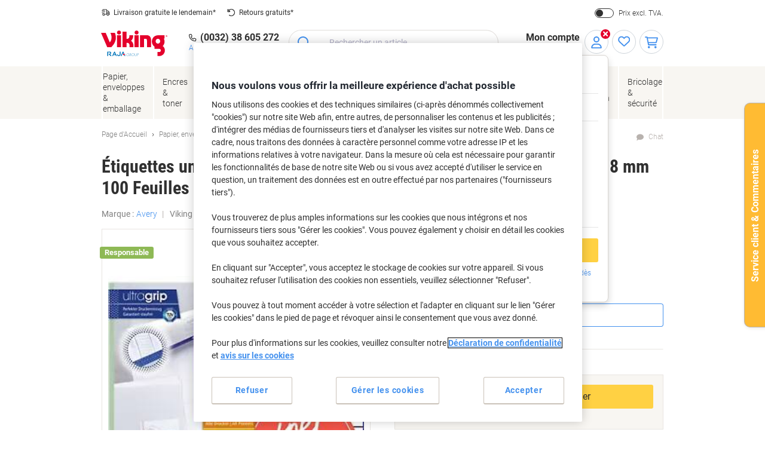

--- FILE ---
content_type: text/html;charset=UTF-8
request_url: https://www.viking-direct.lu/fr/etiquettes-universelles-avery-zweckform-3664-a4-blanc-70-x-33-8-mm-100-feuilles-de-24-etiquettes-p-3418515
body_size: 72132
content:








    

    





<!DOCTYPE html>
<html class="no-js " lang="fr">
	<head>
		<link rel="preload" href="https://execution-ci360.marketing.vikingoffice.eu/js/ot2.min.js" as="script">
		<script>
			(()=>{"use strict";var t={24601:(t,r,e)=>{var n=e(78420),o=e(13838),i=TypeError;t.exports=function(t){if(n(t))return t;throw i(o(t)+" is not a function")}},73938:(t,r,e)=>{var n=e(65335),o=String,i=TypeError;t.exports=function(t){if(n(t))return t;throw i(o(t)+" is not an object")}},58186:(t,r,e)=>{var n=e(5476),o=e(6539),i=e(23493),u=function(t){return function(r,e,u){var a,c=n(r),f=i(c),s=o(u,f);if(t&&e!=e){for(;f>s;)if((a=c[s++])!=a)return!0}else for(;f>s;s++)if((t||s in c)&&c[s]===e)return t||s||0;return!t&&-1}};t.exports={includes:u(!0),indexOf:u(!1)}},18569:(t,r,e)=>{var n=e(30281),o=n({}.toString),i=n("".slice);t.exports=function(t){return i(o(t),8,-1)}},84361:(t,r,e)=>{var n=e(36490),o=e(15816),i=e(97632),u=e(43610);t.exports=function(t,r,e){for(var a=o(r),c=u.f,f=i.f,s=0;s<a.length;s++){var p=a[s];n(t,p)||e&&n(e,p)||c(t,p,f(r,p))}}},97712:(t,r,e)=>{var n=e(65077),o=e(43610),i=e(66843);t.exports=n?function(t,r,e){return o.f(t,r,i(1,e))}:function(t,r,e){return t[r]=e,t}},66843:t=>{t.exports=function(t,r){return{enumerable:!(1&t),configurable:!(2&t),writable:!(4&t),value:r}}},7485:(t,r,e)=>{var n=e(78420),o=e(43610),i=e(48218),u=e(59430);t.exports=function(t,r,e,a){a||(a={});var c=a.enumerable,f=void 0!==a.name?a.name:r;if(n(e)&&i(e,f,a),a.global)c?t[r]=e:u(r,e);else{try{a.unsafe?t[r]&&(c=!0):delete t[r]}catch(t){}c?t[r]=e:o.f(t,r,{value:e,enumerable:!1,configurable:!a.nonConfigurable,writable:!a.nonWritable})}return t}},59430:(t,r,e)=>{var n=e(30200),o=Object.defineProperty;t.exports=function(t,r){try{o(n,t,{value:r,configurable:!0,writable:!0})}catch(e){n[t]=r}return r}},65077:(t,r,e)=>{var n=e(92074);t.exports=!n((function(){return 7!=Object.defineProperty({},1,{get:function(){return 7}})[1]}))},96568:t=>{var r="object"==typeof document&&document.all,e=void 0===r&&void 0!==r;t.exports={all:r,IS_HTMLDDA:e}},23262:(t,r,e)=>{var n=e(30200),o=e(65335),i=n.document,u=o(i)&&o(i.createElement);t.exports=function(t){return u?i.createElement(t):{}}},47061:t=>{t.exports="undefined"!=typeof navigator&&String(navigator.userAgent)||""},6845:(t,r,e)=>{var n,o,i=e(30200),u=e(47061),a=i.process,c=i.Deno,f=a&&a.versions||c&&c.version,s=f&&f.v8;s&&(o=(n=s.split("."))[0]>0&&n[0]<4?1:+(n[0]+n[1])),!o&&u&&(!(n=u.match(/Edge\/(\d+)/))||n[1]>=74)&&(n=u.match(/Chrome\/(\d+)/))&&(o=+n[1]),t.exports=o},30290:t=>{t.exports=["constructor","hasOwnProperty","isPrototypeOf","propertyIsEnumerable","toLocaleString","toString","valueOf"]},51605:(t,r,e)=>{var n=e(30200),o=e(97632).f,i=e(97712),u=e(7485),a=e(59430),c=e(84361),f=e(84977);t.exports=function(t,r){var e,s,p,l,v,b=t.target,y=t.global,g=t.stat;if(e=y?n:g?n[b]||a(b,{}):(n[b]||{}).prototype)for(s in r){if(l=r[s],p=t.dontCallGetSet?(v=o(e,s))&&v.value:e[s],!f(y?s:b+(g?".":"#")+s,t.forced)&&void 0!==p){if(typeof l==typeof p)continue;c(l,p)}(t.sham||p&&p.sham)&&i(l,"sham",!0),u(e,s,l,t)}}},92074:t=>{t.exports=function(t){try{return!!t()}catch(t){return!0}}},38823:(t,r,e)=>{var n=e(92074);t.exports=!n((function(){var t=function(){}.bind();return"function"!=typeof t||t.hasOwnProperty("prototype")}))},72368:(t,r,e)=>{var n=e(38823),o=Function.prototype.call;t.exports=n?o.bind(o):function(){return o.apply(o,arguments)}},12071:(t,r,e)=>{var n=e(65077),o=e(36490),i=Function.prototype,u=n&&Object.getOwnPropertyDescriptor,a=o(i,"name"),c=a&&"something"===function(){}.name,f=a&&(!n||n&&u(i,"name").configurable);t.exports={EXISTS:a,PROPER:c,CONFIGURABLE:f}},30281:(t,r,e)=>{var n=e(38823),o=Function.prototype,i=o.call,u=n&&o.bind.bind(i,i);t.exports=n?u:function(t){return function(){return i.apply(t,arguments)}}},56492:(t,r,e)=>{var n=e(30200),o=e(78420);t.exports=function(t,r){return arguments.length<2?(e=n[t],o(e)?e:void 0):n[t]&&n[t][r];var e}},46457:(t,r,e)=>{var n=e(24601),o=e(88406);t.exports=function(t,r){var e=t[r];return o(e)?void 0:n(e)}},30200:function(t,r,e){var n=function(t){return t&&t.Math==Math&&t};t.exports=n("object"==typeof globalThis&&globalThis)||n("object"==typeof window&&window)||n("object"==typeof self&&self)||n("object"==typeof e.g&&e.g)||function(){return this}()||this||Function("return this")()},36490:(t,r,e)=>{var n=e(30281),o=e(92612),i=n({}.hasOwnProperty);t.exports=Object.hasOwn||function(t,r){return i(o(t),r)}},67708:t=>{t.exports={}},87694:(t,r,e)=>{var n=e(65077),o=e(92074),i=e(23262);t.exports=!n&&!o((function(){return 7!=Object.defineProperty(i("div"),"a",{get:function(){return 7}}).a}))},48664:(t,r,e)=>{var n=e(30281),o=e(92074),i=e(18569),u=Object,a=n("".split);t.exports=o((function(){return!u("z").propertyIsEnumerable(0)}))?function(t){return"String"==i(t)?a(t,""):u(t)}:u},69965:(t,r,e)=>{var n=e(30281),o=e(78420),i=e(49310),u=n(Function.toString);o(i.inspectSource)||(i.inspectSource=function(t){return u(t)}),t.exports=i.inspectSource},99206:(t,r,e)=>{var n,o,i,u=e(8369),a=e(30200),c=e(65335),f=e(97712),s=e(36490),p=e(49310),l=e(25904),v=e(67708),b="Object already initialized",y=a.TypeError,g=a.WeakMap;if(u||p.state){var h=p.state||(p.state=new g);h.get=h.get,h.has=h.has,h.set=h.set,n=function(t,r){if(h.has(t))throw y(b);return r.facade=t,h.set(t,r),r},o=function(t){return h.get(t)||{}},i=function(t){return h.has(t)}}else{var x=l("state");v[x]=!0,n=function(t,r){if(s(t,x))throw y(b);return r.facade=t,f(t,x,r),r},o=function(t){return s(t,x)?t[x]:{}},i=function(t){return s(t,x)}}t.exports={set:n,get:o,has:i,enforce:function(t){return i(t)?o(t):n(t,{})},getterFor:function(t){return function(r){var e;if(!c(r)||(e=o(r)).type!==t)throw y("Incompatible receiver, "+t+" required");return e}}}},78420:(t,r,e)=>{var n=e(96568),o=n.all;t.exports=n.IS_HTMLDDA?function(t){return"function"==typeof t||t===o}:function(t){return"function"==typeof t}},84977:(t,r,e)=>{var n=e(92074),o=e(78420),i=/#|\.prototype\./,u=function(t,r){var e=c[a(t)];return e==s||e!=f&&(o(r)?n(r):!!r)},a=u.normalize=function(t){return String(t).replace(i,".").toLowerCase()},c=u.data={},f=u.NATIVE="N",s=u.POLYFILL="P";t.exports=u},88406:t=>{t.exports=function(t){return null==t}},65335:(t,r,e)=>{var n=e(78420),o=e(96568),i=o.all;t.exports=o.IS_HTMLDDA?function(t){return"object"==typeof t?null!==t:n(t)||t===i}:function(t){return"object"==typeof t?null!==t:n(t)}},6926:t=>{t.exports=!1},32328:(t,r,e)=>{var n=e(56492),o=e(78420),i=e(47658),u=e(5225),a=Object;t.exports=u?function(t){return"symbol"==typeof t}:function(t){var r=n("Symbol");return o(r)&&i(r.prototype,a(t))}},23493:(t,r,e)=>{var n=e(33747);t.exports=function(t){return n(t.length)}},48218:(t,r,e)=>{var n=e(30281),o=e(92074),i=e(78420),u=e(36490),a=e(65077),c=e(12071).CONFIGURABLE,f=e(69965),s=e(99206),p=s.enforce,l=s.get,v=String,b=Object.defineProperty,y=n("".slice),g=n("".replace),h=n([].join),x=a&&!o((function(){return 8!==b((function(){}),"length",{value:8}).length})),m=String(String).split("String"),d=t.exports=function(t,r,e){"Symbol("===y(v(r),0,7)&&(r="["+g(v(r),/^Symbol\(([^)]*)\)/,"$1")+"]"),e&&e.getter&&(r="get "+r),e&&e.setter&&(r="set "+r),(!u(t,"name")||c&&t.name!==r)&&(a?b(t,"name",{value:r,configurable:!0}):t.name=r),x&&e&&u(e,"arity")&&t.length!==e.arity&&b(t,"length",{value:e.arity});try{e&&u(e,"constructor")&&e.constructor?a&&b(t,"prototype",{writable:!1}):t.prototype&&(t.prototype=void 0)}catch(t){}var n=p(t);return u(n,"source")||(n.source=h(m,"string"==typeof r?r:"")),t};Function.prototype.toString=d((function(){return i(this)&&l(this).source||f(this)}),"toString")},19830:t=>{var r=Math.ceil,e=Math.floor;t.exports=Math.trunc||function(t){var n=+t;return(n>0?e:r)(n)}},81688:(t,r,e)=>{var n=e(65077),o=e(30281),i=e(72368),u=e(92074),a=e(91641),c=e(18916),f=e(9304),s=e(92612),p=e(48664),l=Object.assign,v=Object.defineProperty,b=o([].concat);t.exports=!l||u((function(){if(n&&1!==l({b:1},l(v({},"a",{enumerable:!0,get:function(){v(this,"b",{value:3,enumerable:!1})}}),{b:2})).b)return!0;var t={},r={},e=Symbol(),o="abcdefghijklmnopqrst";return t[e]=7,o.split("").forEach((function(t){r[t]=t})),7!=l({},t)[e]||a(l({},r)).join("")!=o}))?function(t,r){for(var e=s(t),o=arguments.length,u=1,l=c.f,v=f.f;o>u;)for(var y,g=p(arguments[u++]),h=l?b(a(g),l(g)):a(g),x=h.length,m=0;x>m;)y=h[m++],n&&!i(v,g,y)||(e[y]=g[y]);return e}:l},43610:(t,r,e)=>{var n=e(65077),o=e(87694),i=e(94491),u=e(73938),a=e(86032),c=TypeError,f=Object.defineProperty,s=Object.getOwnPropertyDescriptor,p="enumerable",l="configurable",v="writable";r.f=n?i?function(t,r,e){if(u(t),r=a(r),u(e),"function"==typeof t&&"prototype"===r&&"value"in e&&v in e&&!e[v]){var n=s(t,r);n&&n[v]&&(t[r]=e.value,e={configurable:l in e?e[l]:n[l],enumerable:p in e?e[p]:n[p],writable:!1})}return f(t,r,e)}:f:function(t,r,e){if(u(t),r=a(r),u(e),o)try{return f(t,r,e)}catch(t){}if("get"in e||"set"in e)throw c("Accessors not supported");return"value"in e&&(t[r]=e.value),t}},97632:(t,r,e)=>{var n=e(65077),o=e(72368),i=e(9304),u=e(66843),a=e(5476),c=e(86032),f=e(36490),s=e(87694),p=Object.getOwnPropertyDescriptor;r.f=n?p:function(t,r){if(t=a(t),r=c(r),s)try{return p(t,r)}catch(t){}if(f(t,r))return u(!o(i.f,t,r),t[r])}},64789:(t,r,e)=>{var n=e(16347),o=e(30290).concat("length","prototype");r.f=Object.getOwnPropertyNames||function(t){return n(t,o)}},18916:(t,r)=>{r.f=Object.getOwnPropertySymbols},47658:(t,r,e)=>{var n=e(30281);t.exports=n({}.isPrototypeOf)},16347:(t,r,e)=>{var n=e(30281),o=e(36490),i=e(5476),u=e(58186).indexOf,a=e(67708),c=n([].push);t.exports=function(t,r){var e,n=i(t),f=0,s=[];for(e in n)!o(a,e)&&o(n,e)&&c(s,e);for(;r.length>f;)o(n,e=r[f++])&&(~u(s,e)||c(s,e));return s}},91641:(t,r,e)=>{var n=e(16347),o=e(30290);t.exports=Object.keys||function(t){return n(t,o)}},9304:(t,r)=>{var e={}.propertyIsEnumerable,n=Object.getOwnPropertyDescriptor,o=n&&!e.call({1:2},1);r.f=o?function(t){var r=n(this,t);return!!r&&r.enumerable}:e},69751:(t,r,e)=>{var n=e(72368),o=e(78420),i=e(65335),u=TypeError;t.exports=function(t,r){var e,a;if("string"===r&&o(e=t.toString)&&!i(a=n(e,t)))return a;if(o(e=t.valueOf)&&!i(a=n(e,t)))return a;if("string"!==r&&o(e=t.toString)&&!i(a=n(e,t)))return a;throw u("Can't convert object to primitive value")}},15816:(t,r,e)=>{var n=e(56492),o=e(30281),i=e(64789),u=e(18916),a=e(73938),c=o([].concat);t.exports=n("Reflect","ownKeys")||function(t){var r=i.f(a(t)),e=u.f;return e?c(r,e(t)):r}},71229:(t,r,e)=>{var n=e(88406),o=TypeError;t.exports=function(t){if(n(t))throw o("Can't call method on "+t);return t}},25904:(t,r,e)=>{var n=e(50002),o=e(50665),i=n("keys");t.exports=function(t){return i[t]||(i[t]=o(t))}},49310:(t,r,e)=>{var n=e(30200),o=e(59430),i="__core-js_shared__",u=n[i]||o(i,{});t.exports=u},50002:(t,r,e)=>{var n=e(6926),o=e(49310);(t.exports=function(t,r){return o[t]||(o[t]=void 0!==r?r:{})})("versions",[]).push({version:"3.32.0",mode:n?"pure":"global",copyright:"Â© 2014-2023 Denis Pushkarev (zloirock.ru)",license:"https://github.com/zloirock/core-js/blob/v3.32.0/LICENSE",source:"https://github.com/zloirock/core-js"})},82072:(t,r,e)=>{var n=e(6845),o=e(92074),i=e(30200).String;t.exports=!!Object.getOwnPropertySymbols&&!o((function(){var t=Symbol();return!i(t)||!(Object(t)instanceof Symbol)||!Symbol.sham&&n&&n<41}))},6539:(t,r,e)=>{var n=e(79328),o=Math.max,i=Math.min;t.exports=function(t,r){var e=n(t);return e<0?o(e+r,0):i(e,r)}},5476:(t,r,e)=>{var n=e(48664),o=e(71229);t.exports=function(t){return n(o(t))}},79328:(t,r,e)=>{var n=e(19830);t.exports=function(t){var r=+t;return r!=r||0===r?0:n(r)}},33747:(t,r,e)=>{var n=e(79328),o=Math.min;t.exports=function(t){return t>0?o(n(t),9007199254740991):0}},92612:(t,r,e)=>{var n=e(71229),o=Object;t.exports=function(t){return o(n(t))}},50874:(t,r,e)=>{var n=e(72368),o=e(65335),i=e(32328),u=e(46457),a=e(69751),c=e(31602),f=TypeError,s=c("toPrimitive");t.exports=function(t,r){if(!o(t)||i(t))return t;var e,c=u(t,s);if(c){if(void 0===r&&(r="default"),e=n(c,t,r),!o(e)||i(e))return e;throw f("Can't convert object to primitive value")}return void 0===r&&(r="number"),a(t,r)}},86032:(t,r,e)=>{var n=e(50874),o=e(32328);t.exports=function(t){var r=n(t,"string");return o(r)?r:r+""}},13838:t=>{var r=String;t.exports=function(t){try{return r(t)}catch(t){return"Object"}}},50665:(t,r,e)=>{var n=e(30281),o=0,i=Math.random(),u=n(1..toString);t.exports=function(t){return"Symbol("+(void 0===t?"":t)+")_"+u(++o+i,36)}},5225:(t,r,e)=>{var n=e(82072);t.exports=n&&!Symbol.sham&&"symbol"==typeof Symbol.iterator},94491:(t,r,e)=>{var n=e(65077),o=e(92074);t.exports=n&&o((function(){return 42!=Object.defineProperty((function(){}),"prototype",{value:42,writable:!1}).prototype}))},8369:(t,r,e)=>{var n=e(30200),o=e(78420),i=n.WeakMap;t.exports=o(i)&&/native code/.test(String(i))},31602:(t,r,e)=>{var n=e(30200),o=e(50002),i=e(36490),u=e(50665),a=e(82072),c=e(5225),f=n.Symbol,s=o("wks"),p=c?f.for||f:f&&f.withoutSetter||u;t.exports=function(t){return i(s,t)||(s[t]=a&&i(f,t)?f[t]:p("Symbol."+t)),s[t]}},69218:(t,r,e)=>{var n=e(51605),o=e(81688);n({target:"Object",stat:!0,arity:2,forced:Object.assign!==o},{assign:o})}},r={};function e(n){var o=r[n];if(void 0!==o)return o.exports;var i=r[n]={exports:{}};return t[n].call(i.exports,i,i.exports,e),i.exports}e.g=function(){if("object"==typeof globalThis)return globalThis;try{return this||new Function("return this")()}catch(t){if("object"==typeof window)return window}}(),(()=>{e(69218);const t={get:function(t){for(var r="".concat(t,"="),e=document.cookie.split(";"),n=0;n<e.length;n+=1){for(var o=e[n];" "===o.charAt(0);)o=o.substring(1);if(0===o.indexOf(r))return o.substring(r.length,o.length)}return null},set:function(t){var r=arguments.length>1&&void 0!==arguments[1]?arguments[1]:"",e=arguments.length>2&&void 0!==arguments[2]?arguments[2]:365,n=new Date;n.setTime(n.getTime()+24*e*60*60*1e3);var o="expires=".concat(n.toUTCString());document.cookie="".concat(t,"=").concat(r,"; ").concat(o,"; sameSite=Strict; secure; path=/")}};window.od=Object.assign(window.od||{},{Cookie:t}),window.od})()})();
//# sourceMappingURL=es5-global_critical.js.map</script>

		<script type="text/javascript">
		var datalayerInitialObject = {"basket":{"subTotalValue":0.00,"totalValueInVat":0.00,"totalValueExVat":0.00,"DiscountValue":0.0,"linkToCart":"https://www.viking-direct.lu/fr/cart","protectionPlusValue":0.0,"products":[],"totalQty":0},"userInfo":{"segmentID":"DEFAULT","customerType":"business","vikingOneUser":false,"punchoutUser":false,"hasOrders":false},"navigation":{"pageType":"product","pageName":"Étiquettes universelles Ultragrip Avery 3664 Adhésif A4 Blanc 70 x 33.8 mm 100 Feuilles de 24 Étiquettes","currentDomain":"www.viking-direct.lu","currentUrl":"https://www.viking-direct.lu/fr/etiquettes-universelles-avery-zweckform-3664-a4-blanc-70-x-33-8-mm-100-feuilles-de-24-etiquettes-p-3418515","currencyISO":"EUR","currencySymbol":"€","countryLocale":"fr_LU","countryISO":"LU","countryISOLong":"LUX","categoryID":"WEB_EU_10803006","categoryName":"Étiquettes d\u0027adresse et multifonctions","loginConfirmation":"N","pageLanguage":"fr","categoryIDs":["WEB_EU_10803006","Eco-Products-facet-LU","viking-eco-LU"],"pageNumber":0,"isAsmAgentLoggedIn":false},"skuInfo":{"price":[{"qtyFrom":1,"qtyTo":2,"skuPriceexVAT":"38.49","skuPriceinVAT":"45.03","pricingType":"DEFAULT"},{"qtyFrom":3,"skuPriceexVAT":"35.99","skuPriceinVAT":"42.11","pricingType":"DEFAULT"}],"skuCategoryID":"WEB_EU_10803006","skuCategory":"Étiquettes d\u0027adresse et multifonctions","skuHierarchy":"108/10803/10803006","skuID":"3418515","articleNumber":"3418515","skuImageURL":"//static.viking-direct.lu/is/image/odeu13/3418515","skuLinkURL":"https://www.viking-direct.lu/fr/etiquettes-universelles-avery-zweckform-3664-a4-blanc-70-x-33-8-mm-100-feuilles-de-24-etiquettes-p-3418515","skuName":"Étiquettes universelles Ultragrip Avery 3664 Adhésif A4 Blanc 70 x 33.8 mm 100 Feuilles de 24 Étiquettes","productStatus":"ACTIVE","eanUpc":"4004182036648","skuTitle":"Étiquettes universelles Ultragrip Avery 3664 Adhésif A4 Blanc 70 x 33.8 mm 100 Feuilles de 24 Étiquettes","skuItemCategory":"108","skuItemCategory2":"10803","skuItemCategory3":"10803006"}};
		datalayerInitialObject.environment = 'prod';

        

        if (window.name) {
			datalayerInitialObject.navigation.navigationMethod = window.name;
		}
        window.dataLayer = window.dataLayer || [];
		window.dataLayer.push(datalayerInitialObject);
    </script>
<script>
			var ALGOLIA_INSIGHTS_SRC =
					"https://cdn.jsdelivr.net/npm/search-insights@2.13.0/dist/search-insights.min.js";

			!(function (e, a, t, n, s, i, c) {
				(e.AlgoliaAnalyticsObject = s),
						(e[s] =
								e[s] ||
								function () {
									(e[s].queue = e[s].queue || []).push(arguments);
								}),
						(e[s].version = (n.match(/@([^\/]+)\/?/) || [])[1]),
						(i = a.createElement(t)),
						(c = a.getElementsByTagName(t)[0]),
						(i.async = 1),
						(i.src = n),
						c.parentNode.insertBefore(i, c);
			})(window, document, "script", ALGOLIA_INSIGHTS_SRC, "aa");
		</script>

		<script>
				(function(ci, a) {
					window[ci] || function() {
						var ef = window[ci] = function() {
							return ef.q.push(arguments);
						};
						ef.q = [];
						ef.a = a || {};
					} ();
				})('ci360', {
					tenantId: `1f518c9f520001069912c11d`,
					identity: {
						source: 'jsvar',
						name: 'dataLayer[0].userInfo.customerGUID',
						type: 'customer_id',
						obscure: !1
					}
				});
			</script>
		<!-- OneTrust Cookies Consent Notice start -->
<script src="https://cdn.cookielaw.org/scripttemplates/otSDKStub.js"  type="text/javascript" charset="UTF-8" data-domain-script="ae553ec4-a8f5-4dce-972a-2e441fb17ecb"></script>
<script type="text/javascript">
	function OptanonWrapper() {
		adjustButtonOrder();
		window.addEventListener('resize', adjustButtonOrder);
	}

	function adjustButtonOrder() {
		const buttons = ['onetrust-accept-btn-handler', 'onetrust-reject-all-handler', 'onetrust-pc-btn-handler'].map(id => document.getElementById(id));
		const buttonGroup = document.getElementById('onetrust-button-group');
		const bannerActionsContainer = document.querySelector('.banner-actions-container');

		if (bannerActionsContainer && buttons.every(button => button !== null)) {
			const isMobile = window.matchMedia("(max-width: 600px)").matches;
			buttons.forEach(button => adjustButtonStyle(button, isMobile));
			adjustButtonPlacement(isMobile);
		}

		function adjustButtonStyle(button, isMobile) {
			button.style.display = isMobile ? 'block' : '';
			button.style.width = isMobile ? '100%' : '';
		}

		function adjustButtonPlacement(isMobile) {
			if (isMobile) {
				buttons.forEach(button => buttonGroup.appendChild(button));
			} else {
				buttonGroup.insertBefore(buttons[2], bannerActionsContainer);
				[buttons[1], buttons[0]].forEach(button => bannerActionsContainer.appendChild(button));
			}
		}
	}


</script>
<script type="text/javascript">
	document.addEventListener('click', (e) => {
		if (e.target.getAttribute('id') === 'onetrust-accept-btn-handler' ||
				e.target.getAttribute('id') === 'accept-recommended-btn-handler' ||
				e.target.classList.contains('onetrust-close-btn-handler')) {
			setTimeout(() => {window.location.reload();}, 250);
		}
	});
</script>
<!-- OneTrust Cookies Consent Notice end --><script type="text/javascript" 
					src="https://try.abtasty.com/571ee85414ceb9f268e36f1da4cf7294.js">
			</script>
		<script id="sassCi360InsertingLogic">
				if (window.od.Cookie.get('OptanonConsent') && (window.od.Cookie.get('OptanonConsent')).indexOf('C0004%3A1') !== -1) {
					const scriptTag = document.createElement('script');
					scriptTag.id = 'ob-script-async'; 
					scriptTag.async = true;
                    scriptTag.src = 'https://execution-ci360.marketing.vikingoffice.eu/js/ot2.min.js';
					scriptTag.setAttribute('data-efname', 'ci360');
					const scriptBefore = document.getElementById('sassCi360InsertingLogic');
					scriptBefore.after(scriptTag);
				}
			</script>
		










    <!-- Google Tag Manager -->
    <script>
        if (!window.od.Cookie.get('gtm.exclude')) {
            (function(w,d,s,l,i){w[l]=w[l]||[];w[l].push({'gtm.start':
                    new Date().getTime(),event:'gtm.js'});var f=d.getElementsByTagName(s)[0],
                j=d.createElement(s),dl=l!='dataLayer'?'&l='+l:'';j.async=true;j.src=
                'https://lu.sgtm.viking-direct.lu/gtm.js?id='+i+dl+ '&gtm_auth=c8kOeo3JdMCu_Ey3-I5EQg&gtm_preview=env-2&gtm_cookies_win=x';f.parentNode.insertBefore(j,f);
            })(window,document,'script','dataLayer','GTM-KXZDG3V');
        }
    </script>
    <!-- End Google Tag Manager -->
<script>
    window.ACC = window.ACC || {};
    window.ACC.config = window.ACC.config || {};
    window.ACC.config.contextPath = '/';
    window.ACC.config.CSRFToken="1c3a991d-3115-4955-97cd-75431362db63";
    window.ACC.config.encodedContextPath = window.location.origin + '/' + 'fr_LU'.split('_')[0];
		ACC.config.commonResourcePath = "/_ui/responsive/odcommon";
</script><script>(function(H){H.className=H.className.replace(/\bno-js\b/,'js')})(document.documentElement)</script>

		<title>&Eacute;tiquettes universelles Ultragrip Avery 3664 Adh&eacute;sif A4 Blanc 70 x 33.8 mm 100 Feuilles de 24 &Eacute;tiquettes | Viking Direct Luxembourg</title>

		
<link rel="preload" href="/_ui/responsive/theme-common/fonts/roboto-v18-latin_latin-ext-regular.woff2" as="font" type="font/woff2" crossorigin>
<link rel="preload" href="/_ui/responsive/theme-common/fonts/roboto-v18-latin_latin-ext-100.woff2" as="font" type="font/woff2" crossorigin>
<link rel="preload" href="/_ui/responsive/theme-common/fonts/roboto-v18-latin_latin-ext-300.woff2" as="font" type="font/woff2" crossorigin>
<link rel="preload" href="/_ui/responsive/theme-common/fonts/roboto-v18-latin_latin-ext-500.woff2" as="font" type="font/woff2" crossorigin>
<link rel="preload" href="/_ui/responsive/theme-common/fonts/roboto-v18-latin_latin-ext-700.woff2" as="font" type="font/woff2" crossorigin>
<link rel="preload" href="/_ui/responsive/theme-common/fonts/roboto-condensed-v16-latin_latin-ext-700.woff2" as="font" type="font/woff2" crossorigin>
<link rel="preload" href="/_ui/responsive/theme-common/fonts/fontello-fa-solid.woff2" as="font" type="font/woff2" crossorigin>
<link rel="preload" href="/_ui/responsive/theme-common/fonts/fontello-fa-brands.woff2" as="font" type="font/woff2" crossorigin>
<link rel="preload" href="/_ui/responsive/theme-common/fonts/fontello-fa-regular.woff2" as="font" type="font/woff2" crossorigin>
<meta charset="utf-8" />
<meta http-equiv="Content-Type" content="text/html; charset=utf-8" />
<meta http-equiv="X-UA-Compatible" content="IE=edge" />
<meta name="viewport" content="width=device-width, initial-scale=1.0" />
<base href="https://www.viking-direct.lu/fr/" />

<meta name="keywords" content="Étiquettes,universelles,Ultragrip,Avery,3664,Adhésif,A4,Blanc,70,x,33.8,mm,100,Feuilles,de,24,Étiquettes,Papier,étiquettes,Étiquettes,Étiquettes,d'adresse,multifonctions" />
    <meta name="description" content="Nouveau ! Étiquettes universelles AVERY Zweckform 3664 A4 Blanc 70 x 33,8 mm 100 Feuilles de 24 Étiquettes désormais disponible dans notre boutique en ligne." />
    <meta name="robots" content="index,follow" />
    <meta name="mobile-web-app-capable" content="yes">
<meta name="apple-mobile-web-app-title" content="Viking Direct Luxembourg">

<link rel="canonical" href="https://www.viking-direct.lu/fr/etiquettes-universelles-avery-zweckform-3664-a4-blanc-70-x-33-8-mm-100-feuilles-de-24-etiquettes-p-3418515">
    <link hreflang="de-at" href="https://www.vikingdirekt.at/de/avery-zweckform-etiketten-3664-wei-2400-stuck-p-3664" rel="alternate" />
    <link hreflang="de-de" href="https://www.viking.de/de/avery-zweckform-etiketten-3664-wei-2400-stuck-p-3664" rel="alternate" />
    <link hreflang="fr-be" href="https://www.vikingdirect.be/fr/etiquettes-universelles-avery-zweckform-3664-a4-blanc-70-x-33-8-mm-100-feuilles-de-24-etiquettes-p-3418515" rel="alternate" />
    <link hreflang="fr-ch" href="https://www.vikingdirekt.ch/fr/etiquettes-universelles-avery-zweckform-3664-a4-blanc-70-x-33-8-mm-100-feuilles-de-24-etiquettes-p-3664" rel="alternate" />
    <link hreflang="fr-lu" href="https://www.viking-direct.lu/fr/etiquettes-universelles-avery-zweckform-3664-a4-blanc-70-x-33-8-mm-100-feuilles-de-24-etiquettes-p-3418515" rel="alternate" />
    <link hreflang="nl-be" href="https://www.vikingdirect.be/nl/avery-zweckform-multifunctionele-etiketten-3664-ultragrip-wit-a4-70-x-33-8-mm-100-vellen-a-24-etiketten-p-3418515" rel="alternate" />
    <link hreflang="nl" href="https://www.vikingdirect.nl/nl/avery-zweckform-multifunctionele-etiketten-3664-ultragrip-wit-a4-70-x-33-8-mm-100-vellen-a-24-etiketten-p-3418515" rel="alternate" />
    <link hreflang="de-ch" href="https://www.vikingdirekt.ch/de/avery-zweckform-universaletiketten-3664-ultragrip-weiss-din-a4-70-x-33-8-mm-100-blatt-a-24-etiketten-p-3664" rel="alternate" />
    <link rel="shortcut icon" type="application/octet-stream" href="/medias/sys_master/root/h89/ha9/9040132833310/viking-shortcut-icon.bin" sizes="" />
<link rel="icon" type="application/octet-stream" href="/medias/sys_master/root/h5c/h74/9040132898846/viking-icon.bin" sizes="" />
<link rel="icon" type="image/png" href="/medias/sys_master/root/h7c/h5f/9040132964382/viking-16x16.png" sizes="16x16" />
<link rel="icon" type="image/png" href="/medias/sys_master/root/ha4/h92/9040133029918/viking-32x32.png" sizes="32x32" />
<link rel="icon" type="image/png" href="/medias/sys_master/root/h47/h46/9040133095454/viking-36x36.png" sizes="36x36" />
<link rel="icon" type="image/png" href="/medias/sys_master/root/ha8/hc4/9040133160990/viking-48x48.png" sizes="48x48" />
<link rel="icon" type="image/png" href="/medias/sys_master/root/hc6/hd4/9040133226526/viking-72x72.png" sizes="72x72" />
<link rel="icon" type="image/png" href="/medias/sys_master/root/h25/h04/9040133292062/viking-96x96.png" sizes="96x96" />
<link rel="icon" type="image/png" href="/medias/sys_master/root/h25/h04/9040133292062/viking-96x96.png" sizes="96x96" />
<link rel="icon" type="image/png" href="/medias/sys_master/root/hba/h8a/9040133357598/viking-144x144.png" sizes="144x144" />
<link rel="apple-touch-icon" type="image/png" href="/medias/sys_master/root/h4c/h09/9040133488670/viking-apple-57x57.png" sizes="57x57" />
<link rel="apple-touch-icon" type="image/png" href="/medias/sys_master/root/h31/h85/9040133554206/viking-apple-60x60.png" sizes="60x60" />
<link rel="apple-touch-icon" type="image/png" href="/medias/sys_master/root/h3e/hee/9040133619742/viking-apple-72x72.png" sizes="72x72" />
<link rel="apple-touch-icon" type="image/png" href="/medias/sys_master/root/h24/h3b/9040133685278/viking-apple-76x76.png" sizes="76x76" />
<link rel="apple-touch-icon" type="image/png" href="/medias/sys_master/root/he7/h8a/9040133750814/viking-apple-114x114.png" sizes="114x114" />
<link rel="apple-touch-icon" type="image/png" href="/medias/sys_master/root/h1c/hac/9040133816350/viking-apple-120x120.png" sizes="120x120" />
<link rel="apple-touch-icon" type="image/png" href="/medias/sys_master/root/hf3/hd4/9040133881886/viking-apple-144x144.png" sizes="144x144" />
<link rel="apple-touch-icon" type="image/png" href="/medias/sys_master/root/h2b/hc2/9040133947422/viking-apple-152x152.png" sizes="152x152" />
<link rel="apple-touch-icon" type="image/png" href="/medias/sys_master/root/h0e/h32/9040134012958/viking-apple-180x180.png" sizes="180x180" />
<style>
            @charset "UTF-8";*,:after,:before{-webkit-box-sizing:border-box;box-sizing:border-box}html{font-family:sans-serif;line-height:1.15;-webkit-text-size-adjust:100%;-webkit-tap-highlight-color:rgba(0,0,0,0)}article,aside,figcaption,figure,footer,header,hgroup,main,nav,section{display:block}body{background-color:#fff;color:#303030;font-family:Roboto,-apple-system,BlinkMacSystemFont,sans-serif;font-size:16px;font-size:1.6rem;font-weight:400;line-height:1.33;margin:0;text-align:left}[tabindex="-1"]:focus{outline:0!important}hr{-webkit-box-sizing:content-box;box-sizing:content-box;height:0;overflow:visible}h1,h2,h3,h4,h5,h6{margin-bottom:1.6rem;margin-top:0}p{margin-bottom:1rem;margin-top:0}abbr[data-original-title],abbr[title]{border-bottom:0;cursor:help;text-decoration:underline;-webkit-text-decoration:underline dotted;text-decoration:underline dotted;-webkit-text-decoration-skip-ink:none;text-decoration-skip-ink:none}address{font-style:normal;line-height:inherit}address,dl,ol,ul{margin-bottom:1rem}dl,ol,ul{margin-top:0}ol ol,ol ul,ul ol,ul ul{margin-bottom:0}dt{font-weight:700}dd{margin-bottom:.5rem;margin-left:0}blockquote{margin:0 0 1rem}b,strong{font-weight:bolder}small{font-size:80%}sub,sup{font-size:75%;line-height:0;position:relative;vertical-align:baseline}sub{bottom:-.25em}sup{top:-.5em}a{background-color:transparent;color:#4290ee;text-decoration:none}a:hover{color:#246cd0;text-decoration:underline}a:not([href]):not([tabindex]),a:not([href]):not([tabindex]):focus,a:not([href]):not([tabindex]):hover{color:inherit;text-decoration:none}a:not([href]):not([tabindex]):focus{outline:0}code,kbd,pre,samp{font-family:SFMono-Regular,Menlo,Monaco,Consolas,Liberation Mono,Courier New,monospace;font-size:1em}pre{margin-bottom:1rem;margin-top:0;overflow:auto}figure{margin:0 0 1rem}img{border-style:none}img,svg{vertical-align:middle}svg{overflow:hidden}table{border-collapse:collapse}caption{caption-side:bottom;color:#98908c;padding-bottom:1rem;padding-top:1rem;text-align:left}th{text-align:inherit}label{display:inline-block;margin-bottom:.5rem}button{border-radius:0}button:focus{outline:1px dotted;outline:5px auto -webkit-focus-ring-color}button,input,optgroup,select,textarea{font-family:inherit;font-size:inherit;line-height:inherit;margin:0}button,input{overflow:visible}button,select{text-transform:none}select{word-wrap:normal}[type=button],[type=reset],[type=submit],button{-webkit-appearance:button}[type=button]:not(:disabled),[type=reset]:not(:disabled),[type=submit]:not(:disabled),button:not(:disabled){cursor:pointer}[type=button]::-moz-focus-inner,[type=reset]::-moz-focus-inner,[type=submit]::-moz-focus-inner,button::-moz-focus-inner{border-style:none;padding:0}input[type=checkbox],input[type=radio]{-webkit-box-sizing:border-box;box-sizing:border-box;padding:0}input[type=date],input[type=datetime-local],input[type=month],input[type=time]{-webkit-appearance:listbox}textarea{overflow:auto;resize:vertical}fieldset{border:0;margin:0;min-width:0;padding:0}legend{color:inherit;display:block;font-size:15px;font-size:1.5rem;line-height:inherit;margin-bottom:.5rem;max-width:100%;padding:0;white-space:normal;width:100%}progress{vertical-align:baseline}[type=number]::-webkit-inner-spin-button,[type=number]::-webkit-outer-spin-button{height:auto}[type=search]{-webkit-appearance:none;outline-offset:-2px}[type=search]::-webkit-search-decoration{-webkit-appearance:none}::-webkit-file-upload-button{-webkit-appearance:button;font:inherit}output{display:inline-block}summary{cursor:pointer;display:list-item}template{display:none}[hidden]{display:none!important}.h1,.h2,.h3,.h4,.h5,.h6,h1,h2,h3,h4,h5,h6{font-weight:700;line-height:1.2;margin-bottom:1.6rem}.h1,h1{font-size:30px;font-size:3rem}.h2,h2{font-size:24px;font-size:2.4rem}.h3,h3{font-size:18px;font-size:1.8rem}.h4,h4{font-size:16px;font-size:1.6rem}.h5,h5{font-size:14px;font-size:1.4rem}.h6,h6{font-size:12px;font-size:1.2rem}.lead{font-size:16px;font-size:1.6rem;font-weight:300}.display-1{font-size:60px;font-size:6rem}.display-1,.display-2{font-weight:300;line-height:1.2}.display-2{font-size:55px;font-size:5.5rem}.display-3{font-size:45px;font-size:4.5rem}.display-3,.display-4{font-weight:300;line-height:1.2}.display-4{font-size:35px;font-size:3.5rem}hr{border:0;border-top:1px solid rgba(0,0,0,.1);margin-bottom:1rem;margin-top:1rem}.small,small{font-size:85%;font-weight:400}.mark,mark{background-color:#fcf8e3;padding:.2em}.list-inline,.list-unstyled{list-style:none;padding-left:0}.list-inline-item{display:inline-block}.list-inline-item:not(:last-child){margin-right:.5rem}.initialism{font-size:90%;text-transform:uppercase}.blockquote{font-size:20px;font-size:2rem;margin-bottom:1rem}.blockquote-footer{color:#98908c;display:block;font-size:85%}.blockquote-footer:before{content:"âÂ "}html{font-size:62.5%}body{font-size:14px;font-size:1.4rem}.h1,.h2,h1,h2{font-family:Roboto Condensed,Roboto,-apple-system,BlinkMacSystemFont,sans-serif}.h1,.h2,h1,h2{font-size:18px;font-size:1.8rem}a,ol,p,ul{font-weight:300}p a{text-decoration:underline}b,strong{font-weight:700}label{font-weight:300}label span{color:#98908c;font-style:italic}.list-indented,.list-inline-alt{padding-left:4rem}.list-inline-alt a{color:#303030}.list-inline-alt li{display:inline;padding:0}.list-inline-alt li+li:before{color:#b8b2ae;content:"|";display:inline-block;padding:0 1rem 0 .8rem}.container,.container-fluid{margin-left:auto;margin-right:auto;padding-left:10px;padding-right:10px;width:100%}.row{display:-webkit-box;display:-ms-flexbox;display:flex;-ms-flex-wrap:wrap;flex-wrap:wrap;margin-left:-10px;margin-right:-10px}.no-gutters{margin-left:0;margin-right:0}.no-gutters>.col,.no-gutters>[class*=col-]{padding-left:0;padding-right:0}.col,.col-1,.col-10,.col-11,.col-12,.col-2,.col-3,.col-4,.col-5,.col-6,.col-7,.col-8,.col-9,.col-auto,.col-lg,.col-lg-1,.col-lg-10,.col-lg-11,.col-lg-12,.col-lg-2,.col-lg-3,.col-lg-4,.col-lg-5,.col-lg-6,.col-lg-7,.col-lg-8,.col-lg-9,.col-lg-auto{padding-left:10px;padding-right:10px;position:relative;width:100%}.col{-ms-flex-preferred-size:0;flex-basis:0;-webkit-box-flex:1;-ms-flex-positive:1;flex-grow:1;max-width:100%}.col-auto{-ms-flex:0 0 auto;flex:0 0 auto;max-width:100%;width:auto}.col-1,.col-auto{-webkit-box-flex:0}.col-1{-ms-flex:0 0 8.3333333333%;flex:0 0 8.3333333333%;max-width:8.3333333333%}.col-2{-ms-flex:0 0 16.6666666667%;flex:0 0 16.6666666667%;max-width:16.6666666667%}.col-2,.col-3{-webkit-box-flex:0}.col-3{-ms-flex:0 0 25%;flex:0 0 25%;max-width:25%}.col-4{-ms-flex:0 0 33.3333333333%;flex:0 0 33.3333333333%;max-width:33.3333333333%}.col-4,.col-5{-webkit-box-flex:0}.col-5{-ms-flex:0 0 41.6666666667%;flex:0 0 41.6666666667%;max-width:41.6666666667%}.col-6{-ms-flex:0 0 50%;flex:0 0 50%;max-width:50%}.col-6,.col-7{-webkit-box-flex:0}.col-7{-ms-flex:0 0 58.3333333333%;flex:0 0 58.3333333333%;max-width:58.3333333333%}.col-8{-ms-flex:0 0 66.6666666667%;flex:0 0 66.6666666667%;max-width:66.6666666667%}.col-8,.col-9{-webkit-box-flex:0}.col-9{-ms-flex:0 0 75%;flex:0 0 75%;max-width:75%}.col-10{-ms-flex:0 0 83.3333333333%;flex:0 0 83.3333333333%;max-width:83.3333333333%}.col-10,.col-11{-webkit-box-flex:0}.col-11{-ms-flex:0 0 91.6666666667%;flex:0 0 91.6666666667%;max-width:91.6666666667%}.col-12{-webkit-box-flex:0;-ms-flex:0 0 100%;flex:0 0 100%;max-width:100%}.order-first{-webkit-box-ordinal-group:0;-ms-flex-order:-1;order:-1}.order-last{-webkit-box-ordinal-group:14;-ms-flex-order:13;order:13}.order-0{-webkit-box-ordinal-group:1;-ms-flex-order:0;order:0}.order-1{-webkit-box-ordinal-group:2;-ms-flex-order:1;order:1}.order-2{-webkit-box-ordinal-group:3;-ms-flex-order:2;order:2}.order-3{-webkit-box-ordinal-group:4;-ms-flex-order:3;order:3}.order-4{-webkit-box-ordinal-group:5;-ms-flex-order:4;order:4}.order-5{-webkit-box-ordinal-group:6;-ms-flex-order:5;order:5}.order-6{-webkit-box-ordinal-group:7;-ms-flex-order:6;order:6}.order-7{-webkit-box-ordinal-group:8;-ms-flex-order:7;order:7}.order-8{-webkit-box-ordinal-group:9;-ms-flex-order:8;order:8}.order-9{-webkit-box-ordinal-group:10;-ms-flex-order:9;order:9}.order-10{-webkit-box-ordinal-group:11;-ms-flex-order:10;order:10}.order-11{-webkit-box-ordinal-group:12;-ms-flex-order:11;order:11}.order-12{-webkit-box-ordinal-group:13;-ms-flex-order:12;order:12}.offset-1{margin-left:8.3333333333%}.offset-2{margin-left:16.6666666667%}.offset-3{margin-left:25%}.offset-4{margin-left:33.3333333333%}.offset-5{margin-left:41.6666666667%}.offset-6{margin-left:50%}.offset-7{margin-left:58.3333333333%}.offset-8{margin-left:66.6666666667%}.offset-9{margin-left:75%}.offset-10{margin-left:83.3333333333%}.offset-11{margin-left:91.6666666667%}.form-control{background-clip:padding-box;background-color:#fff;border:1px solid #b8b2ae;border-radius:.3rem;color:#303030;display:block;font-size:16px;font-size:1.6rem;font-weight:400;height:40px;height:4rem;line-height:1.43;-webkit-transition:border-color .15s ease-in-out,border-width .15s ease-in-out;transition:border-color .15s ease-in-out,border-width .15s ease-in-out;width:100%}.form-control::-ms-expand{background-color:transparent;border:0}.form-control:focus{background-color:#fff;border-color:#ccebff;-webkit-box-shadow:none;box-shadow:none;color:#303030;outline:0}.form-control::-webkit-input-placeholder{color:#b8b2ae;opacity:1}.form-control::-moz-placeholder{color:#b8b2ae;opacity:1}.form-control:-ms-input-placeholder{color:#b8b2ae;opacity:1}.form-control::-ms-input-placeholder{color:#b8b2ae;opacity:1}.form-control::placeholder{color:#b8b2ae;opacity:1}.form-control:disabled,.form-control[readonly]{background-color:hsla(34,13%,90%,.65);opacity:1}select.form-control:focus::-ms-value{background-color:#fff;color:#303030}.form-control-file,.form-control-range{display:block;width:100%}.col-form-label{font-size:inherit;line-height:1.43;margin-bottom:0;padding-bottom:calc(.6rem + 1px);padding-top:calc(.6rem + 1px)}.col-form-label-lg{font-size:16px;font-size:1.6rem;line-height:1.33;padding-bottom:calc(.9rem + 1px);padding-top:calc(.9rem + 1px)}.col-form-label-sm{font-size:12px;font-size:1.2rem;line-height:1.33;padding-bottom:calc(1.1rem + 1px);padding-top:calc(1.1rem + 1px)}.form-control-plaintext{background-color:transparent;border:solid transparent;border-width:1px 0;color:#303030;display:block;line-height:1.43;margin-bottom:0;padding-bottom:.6rem;padding-top:.6rem;width:100%}.form-control-plaintext.form-control-lg,.form-control-plaintext.form-control-sm{padding-left:0;padding-right:0}.form-control-sm{font-size:12px;font-size:1.2rem;height:44px;height:4.4rem;padding:1.1rem 1.2rem}.form-control-lg,.form-control-sm{border-radius:.3rem;line-height:1.33}.form-control-lg{font-size:16px;font-size:1.6rem;height:40px;height:4rem;padding:.9rem 1.2rem}select.form-control[multiple],select.form-control[size],textarea.form-control{height:auto}.form-group{margin-bottom:1.6rem}.form-text{display:block;margin-top:.5rem}.form-row{display:-webkit-box;display:-ms-flexbox;display:flex;-ms-flex-wrap:wrap;flex-wrap:wrap;margin-left:-5px;margin-right:-5px}.form-row>.col,.form-row>[class*=col-]{padding-left:5px;padding-right:5px}.form-check{display:block;padding-left:1.25rem;position:relative}.form-check-input{margin-left:-1.25rem;margin-top:.3rem;position:absolute}.form-check-input:disabled~.form-check-label{color:#98908c}.form-check-label{margin-bottom:0}.form-check-inline{display:-webkit-inline-box;display:-ms-inline-flexbox;display:inline-flex;-webkit-box-align:center;-ms-flex-align:center;align-items:center;margin-right:.75rem;padding-left:0}.form-check-inline .form-check-input{margin-left:0;margin-right:.3125rem;margin-top:0;position:static}.valid-feedback{color:#00a66e;display:none;font-size:85%;margin-top:.5rem;width:100%}.valid-tooltip{background-color:#00a66e;border-radius:.3rem;color:#fff;display:none;font-size:12px;font-size:1.2rem;line-height:1.33;margin-top:.1rem;max-width:100%;padding:1rem;position:absolute;top:100%;z-index:5}.form-control.is-valid,.was-validated .form-control:valid{background-image:url("data:image/svg+xml;charset=utf-8,%3Csvg xmlns='http://www.w3.org/2000/svg' viewBox='0 0 8 8'%3E%3Cpath fill='%2300a66e' d='M2.3 6.73.6 4.53c-.4-1.04.46-1.4 1.1-.8l1.1 1.4 3.4-3.8c.6-.63 1.6-.27 1.2.7l-4 4.6c-.43.5-.8.4-1.1.1'/%3E%3C/svg%3E");background-position:center right calc(.3575em + .3rem);background-repeat:no-repeat;background-size:calc(.715em + .6rem) calc(.715em + .6rem);border-color:#00a66e;padding-right:calc(1.43em + 1.2rem)}.form-control.is-valid:focus,.was-validated .form-control:valid:focus{border-color:#00a66e;-webkit-box-shadow:0 0 0 0 rgba(0,166,110,.25);box-shadow:0 0 0 0 rgba(0,166,110,.25)}.form-control.is-valid~.valid-feedback,.form-control.is-valid~.valid-tooltip,.was-validated .form-control:valid~.valid-feedback,.was-validated .form-control:valid~.valid-tooltip{display:block}.was-validated textarea.form-control:valid,textarea.form-control.is-valid{background-position:top calc(.3575em + .3rem) right calc(.3575em + .3rem);padding-right:calc(1.43em + 1.2rem)}.custom-select.is-valid,.was-validated .custom-select:valid{background:url("data:image/svg+xml;charset=utf-8,%3Csvg xmlns='http://www.w3.org/2000/svg' viewBox='0 0 4 5'%3E%3Cpath fill='%23646464' d='M2 0 0 2h4zm0 5L0 3h4z'/%3E%3C/svg%3E") no-repeat right 1.2rem center/8px 10px,url("data:image/svg+xml;charset=utf-8,%3Csvg xmlns='http://www.w3.org/2000/svg' viewBox='0 0 8 8'%3E%3Cpath fill='%2300a66e' d='M2.3 6.73.6 4.53c-.4-1.04.46-1.4 1.1-.8l1.1 1.4 3.4-3.8c.6-.63 1.6-.27 1.2.7l-4 4.6c-.43.5-.8.4-1.1.1'/%3E%3C/svg%3E") #fff no-repeat center right 2.2rem/calc(.715em + .6rem) calc(.715em + .6rem);border-color:#00a66e;padding-right:calc(.75em + 3.1rem)}.custom-select.is-valid:focus,.was-validated .custom-select:valid:focus{border-color:#00a66e;-webkit-box-shadow:0 0 0 0 rgba(0,166,110,.25);box-shadow:0 0 0 0 rgba(0,166,110,.25)}.custom-select.is-valid~.valid-feedback,.custom-select.is-valid~.valid-tooltip,.was-validated .custom-select:valid~.valid-feedback,.was-validated .custom-select:valid~.valid-tooltip{display:block}.form-control-file.is-valid~.valid-feedback,.form-control-file.is-valid~.valid-tooltip,.was-validated .form-control-file:valid~.valid-feedback,.was-validated .form-control-file:valid~.valid-tooltip{display:block}.form-check-input.is-valid~.form-check-label,.was-validated .form-check-input:valid~.form-check-label{color:#00a66e}.form-check-input.is-valid~.valid-feedback,.form-check-input.is-valid~.valid-tooltip,.was-validated .form-check-input:valid~.valid-feedback,.was-validated .form-check-input:valid~.valid-tooltip{display:block}.custom-control-input.is-valid~.custom-control-label,.was-validated .custom-control-input:valid~.custom-control-label{color:#00a66e}.custom-control-input.is-valid~.custom-control-label:before,.was-validated .custom-control-input:valid~.custom-control-label:before{border-color:#00a66e}.custom-control-input.is-valid~.valid-feedback,.custom-control-input.is-valid~.valid-tooltip,.was-validated .custom-control-input:valid~.valid-feedback,.was-validated .custom-control-input:valid~.valid-tooltip{display:block}.custom-control-input.is-valid:checked~.custom-control-label:before,.was-validated .custom-control-input:valid:checked~.custom-control-label:before{background-color:#00d990;border-color:#00d990}.custom-control-input.is-valid:focus~.custom-control-label:before,.was-validated .custom-control-input:valid:focus~.custom-control-label:before{-webkit-box-shadow:0 0 0 0 rgba(0,166,110,.25);box-shadow:0 0 0 0 rgba(0,166,110,.25)}.custom-control-input.is-valid:focus:not(:checked)~.custom-control-label:before,.was-validated .custom-control-input:valid:focus:not(:checked)~.custom-control-label:before{border-color:#00a66e}.custom-file-input.is-valid~.custom-file-label,.was-validated .custom-file-input:valid~.custom-file-label{border-color:#00a66e}.custom-file-input.is-valid~.valid-feedback,.custom-file-input.is-valid~.valid-tooltip,.was-validated .custom-file-input:valid~.valid-feedback,.was-validated .custom-file-input:valid~.valid-tooltip{display:block}.custom-file-input.is-valid:focus~.custom-file-label,.was-validated .custom-file-input:valid:focus~.custom-file-label{border-color:#00a66e;-webkit-box-shadow:0 0 0 0 rgba(0,166,110,.25);box-shadow:0 0 0 0 rgba(0,166,110,.25)}.invalid-feedback{color:#e4002c;display:none;font-size:85%;margin-top:.5rem;width:100%}.invalid-tooltip{background-color:#e4002c;border-radius:.3rem;color:#fff;display:none;font-size:12px;font-size:1.2rem;line-height:1.33;margin-top:.1rem;max-width:100%;padding:1rem;position:absolute;top:100%;z-index:5}.form-control.is-invalid,.was-validated .form-control:invalid{background-image:url("data:image/svg+xml;charset=utf-8,%3Csvg xmlns='http://www.w3.org/2000/svg' fill='%23e4002c' viewBox='-2 -2 7 7'%3E%3Cpath stroke='%23e4002c' d='m0 0 3 3m0-3L0 3'/%3E%3Ccircle r='.5'/%3E%3Ccircle cx='3' r='.5'/%3E%3Ccircle cy='3' r='.5'/%3E%3Ccircle cx='3' cy='3' r='.5'/%3E%3C/svg%3E");background-position:center right calc(.3575em + .3rem);background-repeat:no-repeat;background-size:calc(.715em + .6rem) calc(.715em + .6rem);border-color:#e4002c;padding-right:calc(1.43em + 1.2rem)}.form-control.is-invalid:focus,.was-validated .form-control:invalid:focus{border-color:#e4002c;-webkit-box-shadow:0 0 0 0 rgba(228,0,44,.25);box-shadow:0 0 0 0 rgba(228,0,44,.25)}.form-control.is-invalid~.invalid-feedback,.form-control.is-invalid~.invalid-tooltip,.was-validated .form-control:invalid~.invalid-feedback,.was-validated .form-control:invalid~.invalid-tooltip{display:block}.was-validated textarea.form-control:invalid,textarea.form-control.is-invalid{background-position:top calc(.3575em + .3rem) right calc(.3575em + .3rem);padding-right:calc(1.43em + 1.2rem)}.custom-select.is-invalid,.was-validated .custom-select:invalid{background:url("data:image/svg+xml;charset=utf-8,%3Csvg xmlns='http://www.w3.org/2000/svg' viewBox='0 0 4 5'%3E%3Cpath fill='%23646464' d='M2 0 0 2h4zm0 5L0 3h4z'/%3E%3C/svg%3E") no-repeat right 1.2rem center/8px 10px,url("data:image/svg+xml;charset=utf-8,%3Csvg xmlns='http://www.w3.org/2000/svg' fill='%23e4002c' viewBox='-2 -2 7 7'%3E%3Cpath stroke='%23e4002c' d='m0 0 3 3m0-3L0 3'/%3E%3Ccircle r='.5'/%3E%3Ccircle cx='3' r='.5'/%3E%3Ccircle cy='3' r='.5'/%3E%3Ccircle cx='3' cy='3' r='.5'/%3E%3C/svg%3E") #fff no-repeat center right 2.2rem/calc(.715em + .6rem) calc(.715em + .6rem);border-color:#e4002c;padding-right:calc(.75em + 3.1rem)}.custom-select.is-invalid:focus,.was-validated .custom-select:invalid:focus{border-color:#e4002c;-webkit-box-shadow:0 0 0 0 rgba(228,0,44,.25);box-shadow:0 0 0 0 rgba(228,0,44,.25)}.custom-select.is-invalid~.invalid-feedback,.custom-select.is-invalid~.invalid-tooltip,.was-validated .custom-select:invalid~.invalid-feedback,.was-validated .custom-select:invalid~.invalid-tooltip{display:block}.form-control-file.is-invalid~.invalid-feedback,.form-control-file.is-invalid~.invalid-tooltip,.was-validated .form-control-file:invalid~.invalid-feedback,.was-validated .form-control-file:invalid~.invalid-tooltip{display:block}.form-check-input.is-invalid~.form-check-label,.was-validated .form-check-input:invalid~.form-check-label{color:#e4002c}.form-check-input.is-invalid~.invalid-feedback,.form-check-input.is-invalid~.invalid-tooltip,.was-validated .form-check-input:invalid~.invalid-feedback,.was-validated .form-check-input:invalid~.invalid-tooltip{display:block}.custom-control-input.is-invalid~.custom-control-label,.was-validated .custom-control-input:invalid~.custom-control-label{color:#e4002c}.custom-control-input.is-invalid~.custom-control-label:before,.was-validated .custom-control-input:invalid~.custom-control-label:before{border-color:#e4002c}.custom-control-input.is-invalid~.invalid-feedback,.custom-control-input.is-invalid~.invalid-tooltip,.was-validated .custom-control-input:invalid~.invalid-feedback,.was-validated .custom-control-input:invalid~.invalid-tooltip{display:block}.custom-control-input.is-invalid:checked~.custom-control-label:before,.was-validated .custom-control-input:invalid:checked~.custom-control-label:before{background-color:#ff1845;border-color:#ff1845}.custom-control-input.is-invalid:focus~.custom-control-label:before,.was-validated .custom-control-input:invalid:focus~.custom-control-label:before{-webkit-box-shadow:0 0 0 0 rgba(228,0,44,.25);box-shadow:0 0 0 0 rgba(228,0,44,.25)}.custom-control-input.is-invalid:focus:not(:checked)~.custom-control-label:before,.was-validated .custom-control-input:invalid:focus:not(:checked)~.custom-control-label:before{border-color:#e4002c}.custom-file-input.is-invalid~.custom-file-label,.was-validated .custom-file-input:invalid~.custom-file-label{border-color:#e4002c}.custom-file-input.is-invalid~.invalid-feedback,.custom-file-input.is-invalid~.invalid-tooltip,.was-validated .custom-file-input:invalid~.invalid-feedback,.was-validated .custom-file-input:invalid~.invalid-tooltip{display:block}.custom-file-input.is-invalid:focus~.custom-file-label,.was-validated .custom-file-input:invalid:focus~.custom-file-label{border-color:#e4002c;-webkit-box-shadow:0 0 0 0 rgba(228,0,44,.25);box-shadow:0 0 0 0 rgba(228,0,44,.25)}.form-inline{display:-webkit-box;display:-ms-flexbox;display:flex;-webkit-box-orient:horizontal;-webkit-box-direction:normal;-ms-flex-flow:row wrap;flex-flow:row wrap;-webkit-box-align:center;-ms-flex-align:center;align-items:center}.form-inline .form-check{width:100%}.form-text{color:grey;font-size:12px;font-size:1.2rem;font-weight:400}.form-text--no-margin-bottom{margin-bottom:0}.form-text:empty{margin:0}.form-control{border-top-width:2px;font-weight:300;height:44px;height:4.4rem;padding:.6rem 1.2rem}.form-control.is-invalid,.form-control.is-valid{background-position:center right 8px;background-position:center right .8rem;border-top-width:1px}.form-control.is-invalid:focus,.form-control.is-valid:focus{-webkit-box-shadow:none;box-shadow:none}.form-control.is-invalid{border-color:#e4002c}.form-control.valid{background-image:url("data:image/svg+xml;charset=utf-8,%3Csvg xmlns='http://www.w3.org/2000/svg' width='16' height='16' style='color:%2300a66e' viewBox='0 0 320 512'%3E%3Cpath fill='currentColor' d='M440.1 103c10.2 9.4 10.2 24.6 0 33.1l-264 264c-8.5 10.2-23.7 10.2-33.1 0L7.029 264.1c-9.372-8.5-9.372-23.7 0-33.1 9.371-9.3 24.571-9.3 33.941 0L160 350.1 407 103c9.4-9.34 24.6-9.34 33.1 0'/%3E%3C/svg%3E");background-position:center right 8px;background-position:center right .8rem;background-repeat:no-repeat;border:1.5px solid #00a66e}.form-control.is-invalid-ajax{border-color:#e4002c;border-top-width:1px}.form-control.is-invalid-ajax:focus{-webkit-box-shadow:none;box-shadow:none}.form-control:disabled,.form-control[readonly]{cursor:not-allowed}.input-group-addon{padding:.6rem 1.2rem}.input-group-addon,legend{font-size:14px;font-size:1.4rem;font-weight:700}legend{margin-bottom:1.6rem}.input-group{display:-webkit-box;display:-ms-flexbox;display:flex;-ms-flex-wrap:wrap;flex-wrap:wrap;position:relative;-webkit-box-align:stretch;-ms-flex-align:stretch;align-items:stretch;width:100%}.input-group>.custom-file,.input-group>.custom-select,.input-group>.form-control,.input-group>.form-control-plaintext{position:relative;-webkit-box-flex:1;-ms-flex:1 1 auto;flex:1 1 auto;margin-bottom:0;width:1%}.input-group>.custom-file+.custom-file,.input-group>.custom-file+.custom-select,.input-group>.custom-file+.form-control,.input-group>.custom-select+.custom-file,.input-group>.custom-select+.custom-select,.input-group>.custom-select+.form-control,.input-group>.form-control+.custom-file,.input-group>.form-control+.custom-select,.input-group>.form-control+.form-control,.input-group>.form-control-plaintext+.custom-file,.input-group>.form-control-plaintext+.custom-select,.input-group>.form-control-plaintext+.form-control{margin-left:-1px}.input-group>.custom-file .custom-file-input:focus~.custom-file-label,.input-group>.custom-select:focus,.input-group>.form-control:focus{z-index:3}.input-group>.custom-file .custom-file-input:focus{z-index:4}.input-group>.custom-select:not(:last-child),.input-group>.form-control:not(:last-child){border-bottom-right-radius:0;border-top-right-radius:0}.input-group>.custom-select:not(:first-child),.input-group>.form-control:not(:first-child){border-bottom-left-radius:0;border-top-left-radius:0}.input-group>.custom-file{display:-webkit-box;display:-ms-flexbox;display:flex;-webkit-box-align:center;-ms-flex-align:center;align-items:center}.input-group>.custom-file:not(:last-child) .custom-file-label,.input-group>.custom-file:not(:last-child) .custom-file-label:after{border-bottom-right-radius:0;border-top-right-radius:0}.input-group>.custom-file:not(:first-child) .custom-file-label{border-bottom-left-radius:0;border-top-left-radius:0}.input-group-append,.input-group-prepend{display:-webkit-box;display:-ms-flexbox;display:flex}.input-group-append .btn,.input-group-prepend .btn{position:relative;z-index:2}.input-group-append .btn:focus,.input-group-prepend .btn:focus{z-index:3}.input-group-append .btn+.btn,.input-group-append .btn+.input-group-text,.input-group-append .input-group-text+.btn,.input-group-append .input-group-text+.input-group-text,.input-group-prepend .btn+.btn,.input-group-prepend .btn+.input-group-text,.input-group-prepend .input-group-text+.btn,.input-group-prepend .input-group-text+.input-group-text{margin-left:-1px}.input-group-prepend{margin-right:-1px}.input-group-append{margin-left:-1px}.input-group-text{display:-webkit-box;display:-ms-flexbox;display:flex;-webkit-box-align:center;-ms-flex-align:center;align-items:center;background-color:#e8e5e1;border:1px solid #b8b2ae;border-radius:.3rem;color:#646464;font-size:16px;font-size:1.6rem;font-weight:400;line-height:1.43;margin-bottom:0;padding:.6rem 1.2rem;text-align:center;white-space:nowrap}.input-group-text input[type=checkbox],.input-group-text input[type=radio]{margin-top:0}.input-group-lg>.custom-select,.input-group-lg>.form-control:not(textarea){height:40px;height:4rem}.input-group-lg>.custom-select,.input-group-lg>.form-control,.input-group-lg>.input-group-append>.btn,.input-group-lg>.input-group-append>.input-group-text,.input-group-lg>.input-group-prepend>.btn,.input-group-lg>.input-group-prepend>.input-group-text{border-radius:.3rem;font-size:16px;font-size:1.6rem;line-height:1.33;padding:.9rem 1.2rem}.input-group-sm>.custom-select,.input-group-sm>.form-control:not(textarea){height:44px;height:4.4rem}.input-group-sm>.custom-select,.input-group-sm>.form-control,.input-group-sm>.input-group-append>.btn,.input-group-sm>.input-group-append>.input-group-text,.input-group-sm>.input-group-prepend>.btn,.input-group-sm>.input-group-prepend>.input-group-text{border-radius:.3rem;font-size:12px;font-size:1.2rem;line-height:1.33;padding:1.1rem 1.2rem}.input-group-lg>.custom-select,.input-group-sm>.custom-select{padding-right:2.2rem}.input-group>.input-group-append:last-child>.btn:not(:last-child):not(.dropdown-toggle),.input-group>.input-group-append:last-child>.input-group-text:not(:last-child),.input-group>.input-group-append:not(:last-child)>.btn,.input-group>.input-group-append:not(:last-child)>.input-group-text,.input-group>.input-group-prepend>.btn,.input-group>.input-group-prepend>.input-group-text{border-bottom-right-radius:0;border-top-right-radius:0}.input-group>.input-group-append>.btn,.input-group>.input-group-append>.input-group-text,.input-group>.input-group-prepend:first-child>.btn:not(:first-child),.input-group>.input-group-prepend:first-child>.input-group-text:not(:first-child),.input-group>.input-group-prepend:not(:first-child)>.btn,.input-group>.input-group-prepend:not(:first-child)>.input-group-text{border-bottom-left-radius:0;border-top-left-radius:0}.site-logo__link{display:block;padding:4px}.site-logo__image{height:36px;width:93px}.site-flash{display:none}.sr-only{border:0;clip:rect(0,0,0,0);height:1px;margin:-1px;overflow:hidden;padding:0;position:absolute;width:1px}.sr-only-focusable:active,.sr-only-focusable:focus{clip:auto;height:auto;margin:0;overflow:visible;position:static;width:auto}.header-utility-bar{display:none}.hover-panel{position:relative}.hover-panel__main-link{color:#303030;display:-webkit-box;display:-ms-flexbox;display:flex;-webkit-box-align:end;-ms-flex-align:end;align-items:flex-end;font-size:16px;font-size:1.6rem;font-weight:700;height:100%;text-decoration:none}.hover-panel__main-link-icon{height:20px;height:2rem;width:44px;width:4.4rem;fill:grey}.hover-panel__main-link-text{border:0;clip:rect(0,0,0,0);height:1px;margin:-1px;overflow:hidden;padding:0;position:absolute;width:1px}.hover-panel__wrapper{display:none}.hover-panel--account .site-header__user-tools-account--logged-in .hover-panel__main-link-icon{fill:#4290ee}.hover-panel--cart .hover-panel__cart-total{background:#e4002c;border:1px solid #fff;border-radius:10px;color:#fff;font-size:10px;font-size:1rem;line-height:1;padding:2px 4px;position:absolute;right:5px;right:.5rem;top:5px;top:.5rem}.hover-panel--cart .site-header__user-tools-basket--populated .hover-panel__main-link-icon{fill:#4290ee}.site-header{display:-webkit-box;display:-ms-flexbox;display:flex;-ms-flex-wrap:wrap;flex-wrap:wrap;margin:6px 0 12px;padding:0 20px}.site-header__search-bar-container{background:none;-webkit-box-flex:1;-ms-flex:1 1 100%;flex:1 1 100%;padding:0}.site-header__mobile-menu{display:-webkit-box;display:-ms-flexbox;display:flex;-webkit-box-flex:1;border:none;-ms-flex:1 0 25%;flex:1 0 25%;margin-bottom:4px;min-height:44px;padding:0;-webkit-box-align:center;-ms-flex-align:center;align-items:center;background-color:transparent;color:grey;font-size:12px;font-size:1.2rem}.site-header__mobile-menu:before{content:"\f0c9";-webkit-font-smoothing:antialiased;-moz-osx-font-smoothing:grayscale;display:inline-block;font-family:Font Awesome\ 5 Free;font-size:20px;font-size:2rem;font-style:normal;font-variant:normal;font-weight:900;line-height:1;margin-right:.8rem;vertical-align:-.125em}.js .site-header__mobile-menu{visibility:hidden}.js .site-header__mobile-menu--is-ready{visibility:visible}.site-header__branding{-webkit-box-flex:1;-ms-flex:1 0 auto;flex:1 0 auto;margin-bottom:4px;text-align:center}.site-header__user-tools{display:-webkit-box;display:-ms-flexbox;display:flex;-webkit-box-flex:1;-ms-flex:1 0 25%;flex:1 0 25%;margin-bottom:4px;position:relative;right:-12px;-webkit-box-pack:end;-ms-flex-pack:end;justify-content:flex-end}.site-header__navigation{display:none}.search-bar .search-bar__input{border:1px solid #ced4da;border-radius:0;height:38px;height:3.8rem;padding-right:4rem}.search-bar .search-bar__input:focus{border:1px solid #86b7fe}.search-bar__submit-icon{height:22px;height:2.2rem;width:22px;width:2.2rem;fill:#fff}.search-bar__reset-button{display:none}.search-bar .search-bar__submit{background:#4290ee;border:none;color:#fff;min-width:46px;padding:.5rem 1.3rem}.search-bar--is-inactive{display:none}@media (min-width:480px){.form-inline label{-ms-flex-align:center;-webkit-box-pack:center;-ms-flex-pack:center;justify-content:center}.form-inline .form-group,.form-inline label{display:-webkit-box;display:-ms-flexbox;display:flex;-webkit-box-align:center;align-items:center;margin-bottom:0}.form-inline .form-group{-webkit-box-flex:0;-ms-flex:0 0 auto;flex:0 0 auto;-webkit-box-orient:horizontal;-webkit-box-direction:normal;-ms-flex-flow:row wrap;flex-flow:row wrap;-ms-flex-align:center}.form-inline .form-control{display:inline-block;vertical-align:middle;width:auto}.form-inline .form-control-plaintext{display:inline-block}.form-inline .custom-select,.form-inline .input-group{width:auto}.form-inline .form-check{display:-webkit-box;display:-ms-flexbox;display:flex;-webkit-box-align:center;-ms-flex-align:center;align-items:center;-webkit-box-pack:center;-ms-flex-pack:center;justify-content:center;padding-left:0;width:auto}.form-inline .form-check-input{position:relative;-ms-flex-negative:0;flex-shrink:0;margin-left:0;margin-right:.25rem;margin-top:0}.form-inline .custom-control{-webkit-box-align:center;-ms-flex-align:center;align-items:center;-webkit-box-pack:center;-ms-flex-pack:center;justify-content:center}.form-inline .custom-control-label{margin-bottom:0}}@media (min-width:992px){.h1,h1{font-size:3rem}.h2,h2{font-size:2.4rem}.container{max-width:960px}.col-lg{-ms-flex-preferred-size:0;flex-basis:0;-webkit-box-flex:1;-ms-flex-positive:1;flex-grow:1;max-width:100%}.col-lg-auto{-webkit-box-flex:0;-ms-flex:0 0 auto;flex:0 0 auto;max-width:100%;width:auto}.col-lg-1{-webkit-box-flex:0;-ms-flex:0 0 8.3333333333%;flex:0 0 8.3333333333%;max-width:8.3333333333%}.col-lg-2{-webkit-box-flex:0;-ms-flex:0 0 16.6666666667%;flex:0 0 16.6666666667%;max-width:16.6666666667%}.col-lg-3{-webkit-box-flex:0;-ms-flex:0 0 25%;flex:0 0 25%;max-width:25%}.col-lg-4{-webkit-box-flex:0;-ms-flex:0 0 33.3333333333%;flex:0 0 33.3333333333%;max-width:33.3333333333%}.col-lg-5{-webkit-box-flex:0;-ms-flex:0 0 41.6666666667%;flex:0 0 41.6666666667%;max-width:41.6666666667%}.col-lg-6{-webkit-box-flex:0;-ms-flex:0 0 50%;flex:0 0 50%;max-width:50%}.col-lg-7{-webkit-box-flex:0;-ms-flex:0 0 58.3333333333%;flex:0 0 58.3333333333%;max-width:58.3333333333%}.col-lg-8{-webkit-box-flex:0;-ms-flex:0 0 66.6666666667%;flex:0 0 66.6666666667%;max-width:66.6666666667%}.col-lg-9{-webkit-box-flex:0;-ms-flex:0 0 75%;flex:0 0 75%;max-width:75%}.col-lg-10{-webkit-box-flex:0;-ms-flex:0 0 83.3333333333%;flex:0 0 83.3333333333%;max-width:83.3333333333%}.col-lg-11{-webkit-box-flex:0;-ms-flex:0 0 91.6666666667%;flex:0 0 91.6666666667%;max-width:91.6666666667%}.col-lg-12{-webkit-box-flex:0;-ms-flex:0 0 100%;flex:0 0 100%;max-width:100%}.order-lg-first{-webkit-box-ordinal-group:0;-ms-flex-order:-1;order:-1}.order-lg-last{-webkit-box-ordinal-group:14;-ms-flex-order:13;order:13}.order-lg-0{-webkit-box-ordinal-group:1;-ms-flex-order:0;order:0}.order-lg-1{-webkit-box-ordinal-group:2;-ms-flex-order:1;order:1}.order-lg-2{-webkit-box-ordinal-group:3;-ms-flex-order:2;order:2}.order-lg-3{-webkit-box-ordinal-group:4;-ms-flex-order:3;order:3}.order-lg-4{-webkit-box-ordinal-group:5;-ms-flex-order:4;order:4}.order-lg-5{-webkit-box-ordinal-group:6;-ms-flex-order:5;order:5}.order-lg-6{-webkit-box-ordinal-group:7;-ms-flex-order:6;order:6}.order-lg-7{-webkit-box-ordinal-group:8;-ms-flex-order:7;order:7}.order-lg-8{-webkit-box-ordinal-group:9;-ms-flex-order:8;order:8}.order-lg-9{-webkit-box-ordinal-group:10;-ms-flex-order:9;order:9}.order-lg-10{-webkit-box-ordinal-group:11;-ms-flex-order:10;order:10}.order-lg-11{-webkit-box-ordinal-group:12;-ms-flex-order:11;order:11}.order-lg-12{-webkit-box-ordinal-group:13;-ms-flex-order:12;order:12}.offset-lg-0{margin-left:0}.offset-lg-1{margin-left:8.3333333333%}.offset-lg-2{margin-left:16.6666666667%}.offset-lg-3{margin-left:25%}.offset-lg-4{margin-left:33.3333333333%}.offset-lg-5{margin-left:41.6666666667%}.offset-lg-6{margin-left:50%}.offset-lg-7{margin-left:58.3333333333%}.offset-lg-8{margin-left:66.6666666667%}.offset-lg-9{margin-left:75%}.offset-lg-10{margin-left:83.3333333333%}.offset-lg-11{margin-left:91.6666666667%}.form-control{height:4rem}.site-logo__link{padding:1px 4px 8px}.hover-panel__main-link-text{height:auto;margin:0;overflow:initial;position:static;width:auto}}@media (max-width:991.98px){.container{padding:0 20px}}@media (prefers-reduced-motion:reduce){*,:after,:before{-webkit-animation-duration:.01ms!important;animation-duration:.01ms!important;-webkit-animation-iteration-count:1!important;animation-iteration-count:1!important;scroll-behavior:auto!important;-webkit-transition-duration:.01ms!important;transition-duration:.01ms!important}.form-control{-webkit-transition:none;transition:none}}</style>

        <link rel="stylesheet" type="text/css" href="/_ui/responsive/theme-common/css/global.css?v=2512171357"/>
 
        <link rel="stylesheet" type="text/css" media="all" href="/_ui/responsive/theme-common/css/browse.css?v=2512171357"/>
		<script type="text/javascript" id="taggingPageData">
		// TODO: Phase out references to SignalData and make more generic - ATM duplicating so to not break anything
		function isPageWithAsyncEvents(signalData) {
			return signalData.navigation.pageType.match(/-async$/) !== null;
		}

		(function () {
			var signalData = {"basket":{"subTotalValue":0.00,"totalValueInVat":0.00,"totalValueExVat":0.00,"DiscountValue":0.0,"linkToCart":"https://www.viking-direct.lu/fr/cart","protectionPlusValue":0.0,"products":[],"totalQty":0},"userInfo":{"segmentID":"DEFAULT","customerType":"business","vikingOneUser":false,"punchoutUser":false,"hasOrders":false},"navigation":{"pageType":"product","pageName":"Étiquettes universelles Ultragrip Avery 3664 Adhésif A4 Blanc 70 x 33.8 mm 100 Feuilles de 24 Étiquettes","currentDomain":"www.viking-direct.lu","currentUrl":"https://www.viking-direct.lu/fr/etiquettes-universelles-avery-zweckform-3664-a4-blanc-70-x-33-8-mm-100-feuilles-de-24-etiquettes-p-3418515","currencyISO":"EUR","currencySymbol":"€","countryLocale":"fr_LU","countryISO":"LU","countryISOLong":"LUX","categoryID":"WEB_EU_10803006","categoryName":"Étiquettes d\u0027adresse et multifonctions","loginConfirmation":"N","pageLanguage":"fr","categoryIDs":["WEB_EU_10803006","Eco-Products-facet-LU","viking-eco-LU"],"pageNumber":0,"isAsmAgentLoggedIn":false},"skuInfo":{"price":[{"qtyFrom":1,"qtyTo":2,"skuPriceexVAT":"38.49","skuPriceinVAT":"45.03","pricingType":"DEFAULT"},{"qtyFrom":3,"skuPriceexVAT":"35.99","skuPriceinVAT":"42.11","pricingType":"DEFAULT"}],"skuCategoryID":"WEB_EU_10803006","skuCategory":"Étiquettes d\u0027adresse et multifonctions","skuHierarchy":"108/10803/10803006","skuID":"3418515","articleNumber":"3418515","skuImageURL":"//static.viking-direct.lu/is/image/odeu13/3418515","skuLinkURL":"https://www.viking-direct.lu/fr/etiquettes-universelles-avery-zweckform-3664-a4-blanc-70-x-33-8-mm-100-feuilles-de-24-etiquettes-p-3418515","skuName":"Étiquettes universelles Ultragrip Avery 3664 Adhésif A4 Blanc 70 x 33.8 mm 100 Feuilles de 24 Étiquettes","productStatus":"ACTIVE","eanUpc":"4004182036648","skuTitle":"Étiquettes universelles Ultragrip Avery 3664 Adhésif A4 Blanc 70 x 33.8 mm 100 Feuilles de 24 Étiquettes","skuItemCategory":"108","skuItemCategory2":"10803","skuItemCategory3":"10803006"}};
			var journeyData = signalData;

            if (!dataLayer[0].navigation.navigationMethod && window.name) {
				signalData.navigation.navigationMethod = window.name;
				journeyData.navigation.navigationMethod = window.name;
			}

			window.initialSignalData = signalData;
			window.signalData = signalData;
			window.od = window.od || {};
			window.od.journeyData = journeyData;

			if (signalData.form && signalData.form.errorMessage) {
				window.signalData.navigation.error = [signalData.form.errorMessage];
			}
		})();
    </script>
<script src="https://code.jquery.com/jquery-3.6.1.min.js" integrity="sha256-o88AwQnZB+VDvE9tvIXrMQaPlFFSUTR+nldQm1LuPXQ=" crossorigin="anonymous"></script>
<script src="https://code.jquery.com/jquery-migrate-3.3.1.min.js" integrity="sha256-APllMc0V4lf/Rb5Cz4idWUCYlBDG3b0EcN1Ushd3hpE=" crossorigin="anonymous"></script>

<script charset="utf-8" type="text/javascript">
    window.RR_CONFIG = {
        apiKey: 'vd_fr_LU',
        baseUrl: '//recs.algorecs.com/rrserver/',
        apiUrl: 'https://recs.algorecs.com/rrserver/api/rrPlatform/recsForPlacements',
			  apiClientKey: '382652662a796346',
        sessionId: '25db78ba-984d-4ce7-8c4a-d81707bfeb0e',
        userId: '',
        placements: [],
        refinements: [],
        regionId: 'LU-fr',
        debugMode: false,
    };

    

    window.RR_CONFIG.pageType = 'PDP';

    
            window.RR_CONFIG.product = {
                sku: '3418515',
                articleId: '3418515',
                stockLevel: '47',
                category: {
                    code: 'WEB_EU_10803006',
                    name: 'Étiquettes d&#039;adresse et multifonctions',
                    url: '/papier-et-etiquettes-c-108/etiquettes-c-10803/etiquettes-d-adresse-et-multifonctions-c-10803006',
                    linkText: 'Voir tous les produits dans [[Zone category name]]',
                }
            };
        </script>
<script language="javaScript" type="text/javascript">
		  function getCookie(name){var dc=document.cookie;var prefix=name+"=";var begin=dc.indexOf("; "+prefix);if(begin==-1){begin=dc.indexOf(prefix);if(begin!=0)return null}else{begin+=2;var end=document.cookie.indexOf(";",begin);if(end==-1){end=dc.length}}return decodeURI(dc.substring(begin+prefix.length,end))}</script>
<script language="javaScript" type="text/javascript">
		  var signalExcluded=getCookie("signal.exclude");if(signalExcluded==null){(function(W,D,N){try{W.signalData=W.signalData||{};signalData.od={};var w=signalData,od=w.od;od.handleError=function(e){if(typeof W.newrelic=="object"&&typeof newrelic.noticeError=="function"){try{throw e}catch(e){newrelic.noticeError(e)}}}}catch(e){if(W.newrelic){newrelic.noticeError(e)}else{throw e}}try{var br=W.signalData.browser={bot:/bot|googlebot|crawl|spider|slurp|NewRelic|scrape|scanner/i.test(N.userAgent),mobile:/android|iphone|ipad|blackberry|bolt|mobile|mini/i.test(N.userAgent),oldIE:function(){var e=function(){return new RegExp("MSIE ([0-9]{1,}[.0-9]{0,})").exec(N.userAgent)?parseFloat(RegExp.$1):-1}();return e>-1?9>e:!1}(),cookies:function(){return"undefined"!=typeof N.cookieEnabled?N.cookieEnabled:(D.cookie="gnikiv=;",D.cookie.indexOf("gnikiv")!=-1)}(),args:function(){var p={};W.location.search.replace(/[?&]+([^=&]+)=([^&]*)/gi,function(s,k,v){p[k]=v});return p}()};od.getParameter=function(t){if(typeof br.args=="object"){return br.args[t]||""}var p={};W.location.search.replace(/[?&]+([^=&]+)=([^&]*)/gi,function(s,k,v){p[k]=v});return p[t]||""};od.getCookie=function(a){if(br.cookies){c={};D.cookie.replace(/([^ ;]+)=([^;]*)/gi,function(t,k,v){c[k]=v});return c[a]||""}};od.setCookie=function(a,b,c,d){if(br.cookies){d=d||";";var f,e="";if(c){e=new Date;e.setDate(e.getDate()+c)}f=D.domain.match(/\.(.*)/)[1];e=e&&"; expires="+e.toUTCString();D.cookie=a+"="+b+e+";path=/;domain="+f+d}};od.delCookie=function(a){if(od.getCookie(a)){D.cookie=a+"=;expires=Thu, 01 Jan 1970 00:00:01 GMT;";D.cookie=a+"=;Expires=Thu, 01 Jan 1970 00:00:01 GMT;Path=/;Domain=."+D.domain.match(/\.(.*)/)[1]}}}catch(e){od.handleError(e)}try{br.localStorage=function(w){var L=w.localStorage;return L&&function(){try{return L.setItem("t","t"),L.getItem("t")=="t",L.removeItem("t"),true}catch(a){return false}}()}(W);br.sessionStorage=function(w){var S=w.sessionStorage;return S&&function(){try{return S.setItem("t","t"),S.getItem("t")=="t",S.removeItem("t"),true}catch(a){return false}}()}(W)}catch(e){br.localStorage=br.sessionStorage=false}try{var maxCookieSize=500,s=W.sessionStorage||{},l=W.localStorage||{};od.storeSessionData=function(k,v){if(br.sessionStorage){s[k]=v}else{if(v.length<maxCookieSize){od.setCookie(".s."+k,v)}}};od.storePersistantData=function(k,v){if(br.localStorage){l[k]=v}else{if(v.length<maxCookieSize){od.setCookie(".p."+k,v,30)}}};od.getSessionData=function(n){return br.sessionStorage?s[n]:od.getCookie(".s."+n)};od.getPersistantData=function(n){return br.sessionStorage?l[n]:od.getCookie(".p."+n)}}catch(e){od.storeSessionData=od.storePersistantData=od.getSessionData=od.getPersistantData=function(){}}try{od.findJoin=function(list,key,delim){try{var d=typeof delim=="string"?delim:",",p,a=[];for(var p in list){if(typeof list[p][key]==="string"){a.push(list[p][key])}}return a.join(d)}catch(e){return""}};od.scriptInclude=function(u,defer){u=typeof u=="string"?u.substring(u.indexOf("//")):false;if(!u){return}function appendScript(){var x=D.createElement("script"),last=$("script").last()[0];x.async=true;x.src=u;last.parentNode.insertBefore(x,last)}if(defer){$(W).bind("load",appendScript)}else appendScript()};od.pixelInclude=function(u,timeout){var u=typeof u=="string"?"https:"+u.substring(u.indexOf("//")):false;if(!u){return}var timeout=typeof timeout!=="undefined"?timeout:"",timeout=isNaN(timeout)?3e3:+timeout,oL="ON"+"LOAD",oL=oL.toLowerCase();function clearTimer(){if(timer){clearTimeout(timer);timer=null}}function pixelFail(){this[oL]=this.onabort=this.onerror=function(){};clearTimer();if(this.src===u){this.abort;this.src=""}}var timer,pxl=new Image;pxl.onerror=pxl.onabort=pixelFail,pxl[oL]=function(){clearTimer()};pxl.src=u;timer=setTimeout(function(p){return function(){pixelFail.call(p)}}(pxl),timeout);return pxl}}catch(e){od.handleError(e)}})(window,document,navigator);!function(a){a.signalTried=!!0,a.trackingProtection=!0,$(a).unload(function(){window.signalTried&&window.trackingProtection&&signalData.od.setCookie("trackingProtection",!0)})}(window)}</script>
<script language="javaScript" type="text/javascript">
		  !function(a,b){function l(){var c,d,e,f,g,h,a=signalData.od.getParameter("title").replace(/\+/g," ");b.getElementsByClassName("plp-title").length>0?(c=b.getElementsByClassName("plp-title")[0],d=c.getElementsByTagName("h1")[0],d.style.textTransform="capitalize",d.innerText=decodeURIComponent(a),e=b.getElementsByClassName("plp-header__suggestion")[0],e.style.display="none",f=b.getElementById("breadcrumb"),g=f.getElementsByClassName("active")[0],g.style.display="none",h=b.getElementsByTagName("Title")[0],h.innerText="Viking Search "+a):setTimeout(l,50)}try{String.prototype.has=function(a){return this.indexOf(a)>-1};var c=a+"",d=signalData.navigation.pageType;if("object"==typeof window.signalData.browser&&signalData.browser.bot||!1){if(!("product"!=d&&"category"!=d||c.has("/p/")||c.has("/c/"))){var f=function(){var a,b=document.getElementsByTagName("link");for(a in b)if("canonical"==b[a].rel)return b[a].href}(),g=c.split("?")[0],h=c.split("?")[1],h=h?"?"+h:"";g!=f&&(c=f+h)}}else(c.has("-c-")||c.has("-p-"))&&c.has("pr=")&&!c.has("/c/")&&(c=c.replace(/([?&])pr=/,"$1sgt=nl"),c=c.replace(/(\/nl\/)/,"$1p/"),c=c.replace(/(\/en\/)/,"$1c/"));if(c.has("/search")&&c.has("items=")){c.has("search.do")&&(c=c.replace(/catalog\/search(?:router)?.do/,"search"));var i=signalData.od.getParameter("items"),j="items="+i,k="text="+i.replace(/_/g,"+");c=c.replace(j,k)}c.has(".do")&&(c=location.protocol+"//"+b.domain),c!=a&&(location.href=c),a.has("/search")&&a.has("title=")&&l()}catch(a){}}(location.href.toLowerCase(),document);</script>







    <script>
		(function () {
			const od = signalData.od || {};
			const browser = signalData.browser || {};
			dataLayer.push({
				od: JSON.parse(JSON.stringify(od)),
				browser: JSON.parse(JSON.stringify(browser))
			});
		})();
    </script>


<script>
	window.od = window.od || {};
	window.od.tracking = window.od.tracking || {};
	window.od.tracking.gaTrackingId = 'UA-66763303-36';
</script>






    

    <script type="application/ld+json">
    {
      "@context": "http://schema.org",
      "@id": "https://www.viking-direct.lu/fr/etiquettes-universelles-avery-zweckform-3664-a4-blanc-70-x-33-8-mm-100-feuilles-de-24-etiquettes-p-3418515",
      "@type": "Product",
      "url": "https://www.viking-direct.lu/fr/etiquettes-universelles-avery-zweckform-3664-a4-blanc-70-x-33-8-mm-100-feuilles-de-24-etiquettes-p-3418515"
    }
    </script>

</head>

	<body id="odeuView" class="page-productDetails pageType-ProductPage template-pages-product-productLayout2Page  language-fr_LU">
		<div class="breakpoint"></div>

		
<svg style="display: none;">
    <symbol id="icnMagnifier" viewBox="0 0 512 512">
        <path d="M505 442.7L405.3 343c-4.5-4.5-10.6-7-17-7H372c27.6-35.3 44-79.7 44-128C416 93.1 322.9 0 208 0S0 93.1 0 208s93.1 208 208 208c48.3 0 92.7-16.4 128-44v16.3c0 6.4 2.5 12.5 7 17l99.7 99.7c9.4 9.4 24.6 9.4 33.9 0l28.3-28.3c9.4-9.4 9.4-24.6.1-34zM208 336c-70.7 0-128-57.2-128-128 0-70.7 57.2-128 128-128 70.7 0 128 57.2 128 128 0 70.7-57.2 128-128 128z"/>
    </symbol>

    <symbol id="icnCart" viewBox="0 0 576 512">
        <path d="M528.12 301.319l47.273-208C578.806 78.301 567.391 64 551.99 64H159.208l-9.166-44.81C147.758 8.021 137.93 0 126.529 0H24C10.745 0 0 10.745 0 24v16c0 13.255 10.745 24 24 24h69.883l70.248 343.435C147.325 417.1 136 435.222 136 456c0 30.928 25.072 56 56 56s56-25.072 56-56c0-15.674-6.447-29.835-16.824-40h209.647C430.447 426.165 424 440.326 424 456c0 30.928 25.072 56 56 56s56-25.072 56-56c0-22.172-12.888-41.332-31.579-50.405l5.517-24.276c3.413-15.018-8.002-29.319-23.403-29.319H218.117l-6.545-32h293.145c11.206 0 20.92-7.754 23.403-18.681z"/>
    </symbol>

    <symbol id="icnUser" viewBox="0 0 448 512">
        <path d="M224 256c70.7 0 128-57.3 128-128S294.7 0 224 0 96 57.3 96 128s57.3 128 128 128zm89.6 32h-16.7c-22.2 10.2-46.9 16-72.9 16s-50.6-5.8-72.9-16h-16.7C60.2 288 0 348.2 0 422.4V464c0 26.5 21.5 48 48 48h352c26.5 0 48-21.5 48-48v-41.6c0-74.2-60.2-134.4-134.4-134.4z"/>
    </symbol>

    <symbol id="icnMagnifierNew" viewBox="0 0 512 512">
        <path d="M504.1 471l-134-134C399.1 301.5 415.1 256.8 415.1 208c0-114.9-93.13-208-208-208S-.0002 93.13-.0002 208S93.12 416 207.1 416c48.79 0 93.55-16.91 129-45.04l134 134C475.7 509.7 481.9 512 488 512s12.28-2.344 16.97-7.031C514.3 495.6 514.3 480.4 504.1 471zM48 208c0-88.22 71.78-160 160-160s160 71.78 160 160s-71.78 160-160 160S48 296.2 48 208z"/>
    </symbol>

    <symbol id="icnUserNew" viewBox="0 0 448 512">
        <path d="M272 304h-96C78.8 304 0 382.8 0 480c0 17.67 14.33 32 32 32h384c17.67 0 32-14.33 32-32C448 382.8 369.2 304 272 304zM48.99 464C56.89 400.9 110.8 352 176 352h96c65.16 0 119.1 48.95 127 112H48.99zM224 256c70.69 0 128-57.31 128-128c0-70.69-57.31-128-128-128S96 57.31 96 128C96 198.7 153.3 256 224 256zM224 48c44.11 0 80 35.89 80 80c0 44.11-35.89 80-80 80S144 172.1 144 128C144 83.89 179.9 48 224 48z"/>
    </symbol>

    <symbol id="icnFavourite" viewBox="0 0 448 512">
        <path d="M244 84L255.1 96L267.1 84.02C300.6 51.37 347 36.51 392.6 44.1C461.5 55.58 512 115.2 512 185.1V190.9C512 232.4 494.8 272.1 464.4 300.4L283.7 469.1C276.2 476.1 266.3 480 256 480C245.7 480 235.8 476.1 228.3 469.1L47.59 300.4C17.23 272.1 0 232.4 0 190.9V185.1C0 115.2 50.52 55.58 119.4 44.1C164.1 36.51 211.4 51.37 244 84C243.1 84 244 84.01 244 84L244 84zM255.1 163.9L210.1 117.1C188.4 96.28 157.6 86.4 127.3 91.44C81.55 99.07 48 138.7 48 185.1V190.9C48 219.1 59.71 246.1 80.34 265.3L256 429.3L431.7 265.3C452.3 246.1 464 219.1 464 190.9V185.1C464 138.7 430.4 99.07 384.7 91.44C354.4 86.4 323.6 96.28 301.9 117.1L255.1 163.9z"/>
    </symbol>

    <symbol id="icnBasket" viewBox="0 0 576 512">
        <path d="M96 0C107.5 0 117.4 8.19 119.6 19.51L121.1 32H541.8C562.1 32 578.3 52.25 572.6 72.66L518.6 264.7C514.7 278.5 502.1 288 487.8 288H170.7L179.9 336H488C501.3 336 512 346.7 512 360C512 373.3 501.3 384 488 384H159.1C148.5 384 138.6 375.8 136.4 364.5L76.14 48H24C10.75 48 0 37.25 0 24C0 10.75 10.75 0 24 0H96zM475.6 240L520.6 80H131.1L161.6 240H475.6zM128 464C128 437.5 149.5 416 176 416C202.5 416 224 437.5 224 464C224 490.5 202.5 512 176 512C149.5 512 128 490.5 128 464zM512 464C512 490.5 490.5 512 464 512C437.5 512 416 490.5 416 464C416 437.5 437.5 416 464 416C490.5 416 512 437.5 512 464z"></path>
    </symbol>

    <symbol id="icn-menu" viewBox="0 0 448 512">
        <path d="M0 88C0 74.75 10.75 64 24 64H424C437.3 64 448 74.75 448 88C448 101.3 437.3 112 424 112H24C10.75 112 0 101.3 0 88zM0 248C0 234.7 10.75 224 24 224H424C437.3 224 448 234.7 448 248C448 261.3 437.3 272 424 272H24C10.75 272 0 261.3 0 248zM424 432H24C10.75 432 0 421.3 0 408C0 394.7 10.75 384 24 384H424C437.3 384 448 394.7 448 408C448 421.3 437.3 432 424 432z"/>
    </symbol>

    <symbol id="icnCross" viewBox="0 0 448 512">
        <path d="M312.1 375c9.369 9.369 9.369 24.57 0 33.94s-24.57 9.369-33.94 0L160 289.9l-119 119c-9.369 9.369-24.57 9.369-33.94 0s-9.369-24.57 0-33.94L126.1 256L7.027 136.1c-9.369-9.369-9.369-24.57 0-33.94s24.57-9.369 33.94 0L160 222.1l119-119c9.369-9.369 24.57-9.369 33.94 0s9.369 24.57 0 33.94L193.9 256L312.1 375z"/>
    </symbol>

    <symbol id="icnChat" viewBox="0 0 576 512">
        <path d="M447.1 0h-384c-35.25 0-64 28.75-64 63.1v287.1c0 35.25 28.75 63.1 64 63.1h96v83.98c0 9.836 11.02 15.55 19.12 9.7l124.9-93.68h144c35.25 0 64-28.75 64-63.1V63.1C511.1 28.75 483.2 0 447.1 0zM464 352c0 8.75-7.25 16-16 16h-160l-80 60v-60H64c-8.75 0-16-7.25-16-16V64c0-8.75 7.25-16 16-16h384c8.75 0 16 7.25 16 16V352z"></path>
    </symbol>

    <symbol id="icnPhone" viewBox="0 0 576 512">
        <path d="M480.3 320.3L382.1 278.2c-21.41-9.281-46.64-3.109-61.2 14.95l-27.44 33.5c-44.78-25.75-82.29-63.25-108-107.1l33.55-27.48c17.91-14.62 24.09-39.7 15.02-61.05L191.7 31.53c-10.16-23.2-35.34-35.86-59.87-30.19l-91.25 21.06C16.7 27.86 0 48.83 0 73.39c0 241.9 196.7 438.6 438.6 438.6c24.56 0 45.53-16.69 50.1-40.53l21.06-91.34C516.4 355.5 503.6 330.3 480.3 320.3zM463.9 369.3l-21.09 91.41c-.4687 1.1-2.109 3.281-4.219 3.281c-215.4 0-390.6-175.2-390.6-390.6c0-2.094 1.297-3.734 3.344-4.203l91.34-21.08c.3125-.0781 .6406-.1094 .9531-.1094c1.734 0 3.359 1.047 4.047 2.609l42.14 98.33c.75 1.766 .25 3.828-1.25 5.062L139.8 193.1c-8.625 7.062-11.25 19.14-6.344 29.14c33.01 67.23 88.26 122.5 155.5 155.5c9.1 4.906 22.09 2.281 29.16-6.344l40.01-48.87c1.109-1.406 3.187-1.938 4.922-1.125l98.26 42.09C463.2 365.2 464.3 367.3 463.9 369.3z"></path>
    </symbol>

    <symbol id="icnSupport" viewBox="0 0 576 512">
        <path d="M314.7 352H133.3C59.7 352 0 411.7 0 485.3C0 500.1 11.94 512 26.66 512H421.3C436.1 512 448 500.1 448 485.3C448 411.7 388.3 352 314.7 352zM50.7 464c9.498-36.76 42.95-64 82.64-64h181.3c39.69 0 73.14 27.24 82.64 64H50.7zM224 112c44.11 0 80 35.89 80 80c0 19.39-7.217 36.96-18.74 50.82c3.922 3.928 7.296 8.294 10.1 13.13L304 256c17.11 0 32.02-9.09 40.52-22.6C349 220.3 352 206.6 352 192c0-70.58-57.42-128-128-128s-128 57.42-128 128c0 40.41 19.12 76.03 48.37 99.49C144.3 290.3 144 289.2 144 288c0-17.62 7.164-33.6 18.73-45.19C151.2 228.9 144 211.4 144 192C144 147.9 179.9 112 224 112zM48 224C56.88 224 64 216.9 64 208V192c0-88.25 71.75-160 160-160s160 71.75 160 160v16C384 252.1 348.1 288 304 288h-32c0-17.62-14.38-32-32-32h-32c-17.62 0-32 14.38-32 32s14.38 32 32 32h96c61.88-.125 111.9-50.13 112-112V192c0-105.9-86.13-192-192-192S32 86.13 32 192v16C32 216.9 39.13 224 48 224z"></path>
    </symbol>

    <symbol id="icnMail" viewBox="0 0 576 512">
        <path d="M0 128C0 92.65 28.65 64 64 64H448C483.3 64 512 92.65 512 128V384C512 419.3 483.3 448 448 448H64C28.65 448 0 419.3 0 384V128zM48 128V150.1L220.5 291.7C241.1 308.7 270.9 308.7 291.5 291.7L464 150.1V127.1C464 119.2 456.8 111.1 448 111.1H64C55.16 111.1 48 119.2 48 127.1L48 128zM48 212.2V384C48 392.8 55.16 400 64 400H448C456.8 400 464 392.8 464 384V212.2L322 328.8C283.6 360.3 228.4 360.3 189.1 328.8L48 212.2z"></path>
    </symbol>

    <symbol id="icnEdit" viewBox="0 0 16 16">
            <path d="M9.08573 2.91356L13.0862 6.91425L4.39929 15.6016L0.832505 15.9953C0.355018 16.0482 -0.0484094 15.6444 0.00471426 15.1669L0.401579 11.5975L9.08573 2.91356ZM15.5606 2.31793L13.6822 0.43946C13.0962 -0.146487 12.146 -0.146487 11.56 0.43946L9.7929 2.20668L13.7934 6.20737L15.5606 4.44015C16.1465 3.85389 16.1465 2.90388 15.5606 2.31793Z"/>
    </symbol>

    <symbol id="icnAffiliate" viewBox="0 0 32 32">
        <path d="M14 1.15455C15.2376 0.440019 16.7624 0.44002 18 1.15455L27.8564 6.84515C29.094 7.55968 29.8564 8.88019 29.8564 10.3093V21.6905C29.8564 23.1195 29.094 24.44 27.8564 25.1546L18 30.8451C16.7624 31.5597 15.2376 31.5597 14 30.8451L4.14355 25.1546C2.90595 24.44 2.14355 23.1195 2.14355 21.6905V10.3093C2.14355 8.88019 2.90595 7.55968 4.14355 6.84515L14 1.15455Z" fill="#8F00FF"/>
        <path d="M16 9C17.0063 9 17.8813 9.56602 18.3215 10.3973C19.2211 10.1211 20.2383 10.3398 20.9492 11.0508C21.6602 11.7617 21.8789 12.7816 21.6027 13.6785C22.434 14.1188 23 14.9937 23 16C23 17.0063 22.434 17.8813 21.6027 18.3215C21.8789 19.2211 21.6602 20.2383 20.9492 20.9492C20.2383 21.6602 19.2184 21.8789 18.3215 21.6027C17.8813 22.434 17.0063 23 16 23C14.9937 23 14.1188 22.434 13.6785 21.6027C12.7789 21.8789 11.7617 21.6602 11.0508 20.9492C10.3398 20.2383 10.1211 19.2184 10.3973 18.3215C9.56602 17.8813 9 17.0063 9 16C9 14.9937 9.56602 14.1188 10.3973 13.6785C10.1211 12.7789 10.3398 11.7617 11.0508 11.0508C11.7617 10.3398 12.7816 10.1211 13.6785 10.3973C14.1188 9.56602 14.9937 9 16 9ZM19.0898 14.7148C19.3469 14.4578 19.3469 14.0422 19.0898 13.7879C18.8328 13.5336 18.4172 13.5309 18.1629 13.7879L15.1277 16.823L13.8426 15.5379C13.5855 15.2809 13.1699 15.2809 12.9156 15.5379C12.6613 15.7949 12.6586 16.2105 12.9156 16.4648L14.6656 18.2148C14.9227 18.4719 15.3383 18.4719 15.5926 18.2148L19.0898 14.7148Z" fill="#00A66E"/>
        <path fill-rule="evenodd" clip-rule="evenodd" d="M18.3827 14.0077C18.3826 14.0078 18.3828 14.0076 18.3827 14.0077ZM18.7781 9.29542C18.1136 8.50411 17.1156 8 16 8C14.8845 8 13.8865 8.50408 13.222 9.29534C12.1936 9.20624 11.1315 9.55584 10.3437 10.3437C9.55542 11.1319 9.20604 12.1927 9.29542 13.2219C8.50411 13.8864 8 14.8844 8 16C8 17.1155 8.50408 18.1135 9.29534 18.778C9.20623 19.8064 9.55584 20.8685 10.3437 21.6563C11.1319 22.4446 12.1927 22.794 13.2219 22.7046C13.8864 23.4959 14.8844 24 16 24C17.1155 24 18.1135 23.4959 18.778 22.7047C19.8064 22.7938 20.8685 22.4442 21.6563 21.6563C22.4446 20.8681 22.794 19.8073 22.7046 18.7781C23.4959 18.1136 24 17.1156 24 16C24 14.8845 23.4959 13.8865 22.7047 13.222C22.7938 12.1936 22.4442 11.1315 21.6563 10.3437C20.8681 9.55542 19.8073 9.20604 18.7781 9.29542ZM21.6027 13.6785C21.8789 12.7816 21.6602 11.7617 20.9492 11.0508C20.2383 10.3398 19.2211 10.1211 18.3215 10.3973C17.8813 9.56602 17.0063 9 16 9C14.9938 9 14.1188 9.56602 13.6785 10.3973C12.7816 10.1211 11.7617 10.3398 11.0508 11.0508C10.3398 11.7617 10.1211 12.7789 10.3973 13.6785C9.56602 14.1188 9 14.9938 9 16C9 17.0063 9.56602 17.8813 10.3973 18.3215C10.1211 19.2184 10.3398 20.2383 11.0508 20.9492C11.7617 21.6602 12.7789 21.8789 13.6785 21.6027C14.1188 22.434 14.9938 23 16 23C17.0063 23 17.8813 22.434 18.3215 21.6027C19.2184 21.8789 20.2383 21.6602 20.9492 20.9492C21.6602 20.2383 21.8789 19.2211 21.6027 18.3215C22.434 17.8813 23 17.0063 23 16C23 14.9938 22.434 14.1188 21.6027 13.6785ZM19.0898 14.7148L15.5926 18.2148C15.3383 18.4719 14.9227 18.4719 14.6656 18.2148L12.9156 16.4648C12.6586 16.2105 12.6613 15.7949 12.9156 15.5379C13.1699 15.2809 13.5855 15.2809 13.8426 15.5379L15.1277 16.823L18.1629 13.7879C18.4172 13.5309 18.8328 13.5336 19.0898 13.7879C19.3469 14.0422 19.3469 14.4578 19.0898 14.7148Z" fill="white"/>
    </symbol>
</svg>

<div id="content" data-currency-iso-code="EUR">
			<a href="javascript:" onclick="document.location.hash='siteContent';" class="sr-only" data-role="none">Passer au contenu</a>
			<a href="javascript:" onclick="document.location.hash='siteNavigation';" class="sr-only" data-role="none">Passer à la navigation</a>

			<div class="yCmsContentSlot container">
</div><!-- TODO: We need to use the old modal because it works on Touch devices -->

<div id="headerUtilityBar" class="header-utility-bar">
    <div class="container">
        <div class="header-utility-bar__row">
            <div class="header-utility-bar__col-one">
                <div id="headerUspList" class="yCmsContentSlot usp-list usp-list--inline">
<ul class='usp-list__list'>
<li class='usp-list__item usp-list__item--delivery'><a class='usp-list__link' href='https://ode.my.site.com/VikingServiceClientLU/s/' target='_blank'>Livraison gratuite le lendemain*</a></li>
<li class='usp-list__item usp-list__item--returns'><a class='usp-list__link' href='https://ode.my.site.com/VikingServiceClientLU/s/' target='_blank'>Retours gratuits*</a></li>
</ul></div></div>

            <div class="header-utility-bar__col-two">
                <div class="yCmsContentSlot">
</div></div>

            <div class="header-utility-bar__col-three">
                <div class="header-utility-bar__item">
                        
















    











<div 
    class="hover-panel hover-panel--white hover-panel--utility  hover-panel--align-right" 
    data-hover-intent="true" 
    data-click-event="false" 
    
>
    
        
        
            <span id="VATToggle" class="hover-panel__main-link ">
                <label
  id="headerUtilityBarTogglePillSwitch"
  class="toggle-pill-switch js-toggle-pill-switch"
  data-userLoggedIn=""
  data-currentchannel="B2B"
  data-incvat="/fr/_s/channeltype?code=B2C"
  data-excvat="/fr/_s/channeltype?code=B2B">
    <input type="checkbox" class="">
    <span class="slider round "></span>
</label><span class="header-utility-bar__vat-text header-utility-bar__hover-action ">
                                    Prix excl. TVA.</span>
            </span>
        
    

    <div class="hover-panel__wrapper" data-panel-content>
        <div class="hover-panel__content">
            <h3>Prix TVA incl./ excl.</h3>
                                        <hr>
                                        <p class="hover-panel__main-text">
                                            Vous pouvez voir les prix avec ou hors TVA sur notre site web+</p>
                                    
        </div>
    </div>

</div>
</div>
                </div>
        </div>
    </div>
</div>




<style type="text/css">
    .employee-store-banner {
        width: 100%;
        background: #e31937;
    }

    .employee-store-banner-content {
        display: flex;
        display: -webkit-box;
        display: -webkit-flex;
        display: -ms-flexbox;
        align-items: center;
        -webkit-box-align: center;
        -webkit-align-items: center;
        -ms-flex-align: center;
    }

    .employee-store-banner-content__text {
        color: #fff;
        margin: 0 auto;
        width: 100%;
        padding-left: 0;
        font-size: 15px;
    }

    .employee-store-banner-content__link {
        width: 200px;
        text-align: right;
        margin: 0;
        padding-right: 20px;
        font-size: 12px;
    }

    .employee-store-banner-content__link a {
        color: #fff;
        text-decoration: none;
    }

    .employee-store-banner-content__link a:hover {
        text-decoration: underline;
    }

    .employee-store-banner-content__image {
        margin: 0;
        width: auto;
        padding: 0;
    }
</style>

<header class="page__header" id="header">
    <section id="siteHeader" class="header__inner">
    <div id="siteHeaderContainer" class="container header__inner__container">
        <div class="header__branding">
            <div class="site-logo">
	<a href="/fr/" class="site-logo__link">
		<svg class="site-logo__image" role="img" aria-label="Logo Viking" width="111" height="44" viewBox="0 0 111 44">
			<title>Logo Viking</title>
			<path d="M23.2309 4.00159C28.3609 16.5012 20.0621 25.0669 17.4858 27.6309C17.2845 27.8332 17.2096 27.9267 17.2096 27.9267H10.3853L0.0605469 4.00159H7.89935L14.6702 19.9616C14.6702 19.9616 20.5878 14.2195 15.7258 4.00159H23.2309ZM76.8949 27.9256V17.1563C76.9021 16.1746 76.7769 15.3131 76.4555 14.7853C76.1341 14.276 75.712 13.9598 74.6174 13.9392C72.9427 13.9618 72.0719 14.0963 72.0719 14.0963L72.0688 17.1871V27.9256H65.2487V8.72294V8.08733L76.1874 7.90045C79.4846 7.88197 81.5003 9.21171 82.523 10.9768C83.5601 12.7265 83.7069 14.6292 83.7069 15.9374V27.9246H76.8949V27.9256ZM95.2495 22.0347C93.1968 22.0306 91.4379 20.361 91.4317 18.0157V17.9808C91.441 15.5996 93.1968 13.9351 95.2495 13.9289C97.3052 13.9351 99.058 15.5986 99.0672 17.9808C99.0621 20.3661 97.3052 22.0306 95.2495 22.0347ZM103.292 26.0558C105.361 23.9785 106.366 21.1537 106.366 18.5363C106.366 16.8616 105.954 15.1088 105.117 13.5151H106.238V8.08836L94.7699 8.08014C88.2742 8.56378 85.0705 13.9372 85.0921 18.5045L85.0952 18.5363C85.0952 21.6959 86.5676 25.184 89.6101 27.2572V30.7802H97.5146C98.9789 30.7802 100.166 31.9682 100.166 33.4325C100.166 34.8906 98.9789 36.0766 97.5146 36.0807H94.542V42.8002H97.5198C102.693 42.8002 106.884 38.6057 106.886 33.4335C106.886 30.4383 105.478 27.7716 103.292 26.0558ZM26.755 27.9246V8.72396V8.08836H33.5741V25.2744V27.9246H26.755Z" fill="#E4002C"/>
			<path d="M33.4839 3.45941C33.4839 5.31591 31.9796 6.81713 30.1251 6.81713C28.2696 6.81713 26.7664 5.31591 26.7664 3.45941C26.7664 1.60393 28.2696 0.101685 30.1251 0.101685C31.9796 0.101685 33.4839 1.60393 33.4839 3.45941ZM56.0946 27.9246V8.72395V8.08835H62.9107V25.0248V27.9246H56.0946ZM62.8788 3.45941C62.8788 5.31591 61.3745 6.81713 59.5201 6.81713C57.6656 6.81713 56.1654 5.31591 56.1654 3.45941C56.1654 1.60393 57.6656 0.101685 59.5201 0.101685C61.3745 0.101685 62.8788 1.60393 62.8788 3.45941Z" fill="#E4002C"/>
			<path d="M50.3607 17.1984C52.9709 19.2592 54.3756 22.3479 54.3612 25.221L54.3602 25.7734V27.9246H47.7905V25.3565V24.6973C47.7803 22.314 46.0254 20.6495 43.9728 20.6475C43.0979 20.6485 43.2201 20.628 42.7077 20.6577L42.7036 27.9256H35.8855V2.53013V1.89966H42.7036V13.6014V14.0439C43.5097 14.0645 42.7765 14.045 43.6514 14.045H43.829C45.8847 14.0439 47.4712 12.3784 47.4804 9.99516V9.33594V8.08629H53.8057V8.9211V9.47251C53.819 12.209 52.6772 15.1426 50.3607 17.1984ZM109.358 9.33491H109.507C109.68 9.33491 109.822 9.27741 109.822 9.13571C109.822 9.01146 109.731 8.92829 109.532 8.92829C109.448 8.92829 109.392 8.9365 109.358 8.94472V9.33491ZM109.35 10.0978H109.034V8.74551C109.159 8.72087 109.332 8.69623 109.556 8.69623C109.815 8.69623 109.931 8.73833 110.03 8.80404C110.104 8.86257 110.162 8.97039 110.162 9.09464C110.162 9.25174 110.045 9.36777 109.88 9.41809V9.43451C110.013 9.47661 110.087 9.5834 110.129 9.76618C110.171 9.9736 110.195 10.0568 110.229 10.0978H109.888C109.846 10.0486 109.822 9.9315 109.78 9.77439C109.754 9.6255 109.672 9.55876 109.499 9.55876H109.349V10.0978H109.35ZM109.556 8.30603C108.96 8.30603 108.511 8.79583 108.511 9.39344C108.511 9.99927 108.96 10.4798 109.573 10.4798C110.17 10.4891 110.61 9.99927 110.61 9.39344C110.61 8.79583 110.17 8.30603 109.564 8.30603H109.556ZM109.574 8.0329C110.353 8.0329 110.959 8.63872 110.959 9.39344C110.959 10.1646 110.353 10.7622 109.565 10.7622C108.785 10.7622 108.163 10.1646 108.163 9.39344C108.163 8.63872 108.785 8.0329 109.565 8.0329H109.574Z" fill="#E4002C"/>
			<path d="M39.8531 40.7127L40.8296 42.7571H39.3726L38.5737 41.1408L39.8531 40.7127ZM37.3148 38.5984L36.8815 37.7051L34.3904 42.7571H32.9333L36.3773 35.5231H37.3857L39.1313 39.2001L37.3148 38.5984Z" fill="#0074B9"/>
			<path d="M36.8806 41.4756L41.0577 40.0853L36.8806 38.6949V41.4756Z" fill="#E4002C"/>
			<path d="M11.8999 35.519H10.3782V42.754H11.901L11.8999 35.519ZM12.3271 36.7316H14.4044C14.9968 36.7316 15.4774 37.2235 15.4774 37.8201C15.4774 38.4167 14.9968 38.9085 14.4044 38.9085H12.3271L15.9015 42.754H17.9069L15.2577 39.6602C16.2465 39.5102 17.0053 38.6569 17.0053 37.6178C17.0053 36.4739 16.0853 35.519 14.9496 35.519H12.3271V36.7316ZM21.2204 41.3226H24.3779L25.0895 42.7571H26.5456L23.1016 35.5231H22.0943L18.6513 42.7571H20.1063L22.5984 37.7051L23.7957 40.0719H21.8437L21.2204 41.3226ZM26.7304 40.0658C26.7304 41.6368 28.1782 42.9101 29.738 42.9101C31.2977 42.9101 32.7004 41.6389 32.7004 40.0688V35.4882H31.194V40.0688C31.194 41.145 30.4732 41.6389 29.7349 41.6389C28.9956 41.6389 28.2142 41.145 28.2142 40.0668L26.7304 40.0658ZM47.077 40.7055C46.9989 41.2825 46.8346 41.7867 46.3613 42.2303C45.853 42.7037 45.1599 42.9707 44.5202 42.9707C43.2603 42.9707 42.3546 41.9017 42.5538 40.6387C42.7602 39.3264 43.9934 38.2698 45.2965 38.2698C46.122 38.2698 46.7268 38.6826 47.0996 39.3388L46.8346 39.5267C46.5266 38.9198 45.9711 38.543 45.2348 38.543C44.1259 38.543 43.0189 39.5205 42.8464 40.6202C42.6688 41.7498 43.4482 42.6975 44.5818 42.6975C45.0705 42.6975 45.5778 42.4973 45.9998 42.1933C46.4444 41.8596 46.6488 41.4766 46.7453 40.9786H45.1178L45.1609 40.7055H47.077ZM49.8658 42.9101H49.5342L48.3923 40.7424H48.2476L47.9066 42.9101H47.6171L48.3369 38.3314H48.9037C49.2713 38.3314 49.6317 38.3376 49.9049 38.5625C50.1944 38.7935 50.2694 39.158 50.2088 39.5462C50.0835 40.342 49.4695 40.7548 48.7178 40.7424L49.8658 42.9101ZM48.6583 40.4693C48.9417 40.4693 49.2271 40.457 49.488 40.2567C49.7323 40.0801 49.8782 39.807 49.9213 39.5339C49.9747 39.194 49.872 38.8541 49.5691 38.7083C49.3463 38.5923 49.0362 38.6046 48.7712 38.6046H48.5843L48.2907 40.4693H48.6583ZM55.5432 40.6213C55.3409 41.9089 54.0943 42.9717 52.8159 42.9717C51.5375 42.9717 50.6257 41.9089 50.828 40.6213C51.0303 39.3336 52.2707 38.2709 53.5552 38.2709C54.8336 38.2709 55.7465 39.3336 55.5432 40.6213ZM51.1175 40.6213C50.9399 41.7508 51.7254 42.6985 52.859 42.6985C53.9865 42.6985 55.077 41.7446 55.2536 40.6213C55.4312 39.4918 54.6396 38.544 53.5121 38.544C52.3795 38.544 51.2962 39.4918 51.1175 40.6213ZM59.5447 38.3314H59.8343L59.3855 41.186C59.3116 41.6532 59.249 42.0547 58.8814 42.4367C58.5189 42.7889 58.0199 42.9707 57.5619 42.9707C57.1039 42.9707 56.6624 42.7889 56.4098 42.4367C56.1623 42.0537 56.226 41.6532 56.2989 41.186L56.7476 38.3314H57.0372L56.6018 41.1008C56.5371 41.5136 56.4683 41.951 56.6552 42.255C56.8329 42.5466 57.2549 42.6985 57.604 42.6985C57.9531 42.6985 58.4234 42.5466 58.6924 42.255C58.9758 41.951 59.0446 41.5146 59.1093 41.1008L59.5447 38.3314ZM60.5181 42.9101H60.2286L60.9494 38.3314H61.7514C62.1077 38.3314 62.4475 38.3561 62.693 38.5984C62.9332 38.8356 63.0113 39.1817 62.9548 39.54C62.9034 39.8686 62.7197 40.2321 62.4321 40.4447C62.1169 40.688 61.7288 40.7363 61.3735 40.7363H60.8611L60.5181 42.9101ZM61.4279 40.4631C61.7236 40.4631 61.9947 40.4262 62.2627 40.2136C62.4907 40.0319 62.6242 39.7947 62.6663 39.5277C62.7114 39.2422 62.6416 38.9568 62.4393 38.7863C62.2381 38.6107 61.9495 38.6046 61.6723 38.6046H61.1958L60.9032 40.4631H61.4279Z" fill="#0074B9"/>
		</svg>
	</a>
</div>
</div>

        <div class="header__customer-support-section">
            
















    











<div 
    class="hover-panel hover-panel--utility  hover-panel--align-left" 
    data-hover-intent="true" 
    data-click-event="false" 
    
>
    
        
        
            <span id="customerSupport" class="hover-panel__main-link ">
                <a class="header__customer-support-section__link" href="tel:(0032) 38 605 272">
                                <div class="header__customer-support-section__phone-number d-flex align-items-center">
                                    <svg class="header__customer-support-section__icon">
                                        <use xlink:href="#icnPhone"/>
                                    </svg>
                                    <span>
                                            (0032) 38 605 272</span>
                                </div>
                                <div class="header__customer-support-section__subtitle">
                                    <span>
                                        Assistance client</span>
                                </div>
                            </a>
            </span>
        
    

    <div class="hover-panel__wrapper" data-panel-content>
        <div class="hover-panel__content">
            







<h3>Assistance client</h3>
<div class="customer-support">
    <p class="customer-support__main-text">
        Notre assistance client est disponible tous les jours ouvrables entre 8h et 18h.
    </p>
    <hr>
    <ul class="customer-support__list">
        <li class="customer-support__list-item">
            <a class="customer-support__link" href="//ode.my.salesforce-sites.com/CustomerService/LiveAgent?Language=fr&Country=CH&BusinessType=Direct&BusinessChannel=Viking" target="_blank" data-id="liveChat">
                <svg class="hover-panel__content-icon" aria-hidden="true">
                    <use xlink:href="#icnChat"/>
                </svg>
                <div class="customer-support__description">
                    Chat en live
                    <p class="hover-panel__info">
                        Du lundi au vendredi de 9h à  5h
                    </p>
                </div>
            </a>
        </li>

        <li class="customer-support__list-item">
            <a class="customer-support__link" href="tel:(0032) 38 605 272">
                <svg class="hover-panel__content-icon" aria-hidden="true">
                    <use xlink:href="#icnPhone"/>
                </svg>
                <div class="customer-support__description">
                    (0032) 38 605 272
                    <p class="hover-panel__info">
                        Du lundi au vendredi de 9h à  5h
                    </p>
                </div>
            </a>
        </li>

        <li class="customer-support__list-item">
            <a class="customer-support__link" href="/service-client/contact-us" target="_blank">
                <svg class="hover-panel__content-icon" aria-hidden="true">
                    <use xlink:href="#icnMail"/>
                </svg>
                <div class="customer-support__description">
                    Envoyez-nous un e-mail
                    <p class="hover-panel__info">Nous contacter<p>
                </div>
            </a>
        </li>

        <li class="customer-support__list-item">
            <a class="customer-support__link" href="/service-client"
               target="_blank">
                <svg class="hover-panel__content-icon" aria-hidden="true">
                    <use xlink:href="#icnSupport"/>
                </svg>
                <span>
                    Service client
                </span>
            </a>
        </li>
    </ul>
</div>

        </div>
    </div>

</div>
</div>

            <button tabindex=1 id="mobileMenu" class="icon-element icon-element--icn-menu  justify-content-center align-items-center ">
    <svg class="icon-element__icon">
        <use xlink:href="#icn-menu"/>
    </svg>
    </button>
<div id="siteSearch" class="header__search-bar-container">
            










<div 
    class="header-algolia-search" 
    data-search-index="prod_viking_products_lu_fr"
    data-search-api-key="dda3303591fbc2799cb86288246c9e19"
    data-search-application-id="YBM0SKJNYG"
>
    <div 
        id="headerAlgoliaSearchBox" 
        data-search-placeholder="Rechercher un article"
    ></div>
    <div 
        class="header-algolia-search__results" 
        data-recent-search-title="Recherches récentes"
        data-query-suggestions-title="Suggestions de recherche"
        data-product-suggestions-title="Produits"
        data-search-no-results-text="Aucun résultat trouvé"
        data-query-suggestions-index="prod_viking_products_lu_fr_query_suggestions"
    >
        
    </div>
</div></div>
        <div class="header__utilities d-flex justify-content-end">

            <div class="header-my-account">
    
















    











<div 
    class="hover-panel hover-panel--header-my-account hover-panel--active-on-landing hover-panel--align-right" 
    data-hover-intent="true" 
    data-click-event="false" 
    
>
    
        
            <a id="myAccountBtn" href="/fr/login" class="hover-panel__main-link ">
                <span class="header-my-account__header">
                <span class="header-my-account__title">Mon compte</span>
                <span class="header-my-account__subtitle">Connexion/Inscription</span>
            </span>
            <span  id="" class="icon-element icon-element--icnUserNew  justify-content-center align-items-center ">
    <svg class="icon-element__icon">
        <use xlink:href="#icnUserNew"/>
    </svg>
    <span class="icon-element__bubble icon-element__bubble--logged-off">
            </span>
    </span>

            </a>
        
        
    

    <div class="hover-panel__wrapper" data-panel-content>
        <div class="hover-panel__content">
            <h3>Mon compte</h3>
                <hr>
                <div class="mini-account__list mini-account__list--sections">
                    <ul class="navigation-list">
    <li>
        <a href="/fr/my-account">
            Détails du compte</a>
    </li>
    <hr>

    <li>
        <a href="/fr/my-account/order-history">
            Commandes</a>
    </li>

    <li>
            <a href="/fr/my-account/order-returns/list">
                Retourner un article</a>
        </li>
    <li>
        <a href="/fr/my-account/e-billing-info">
            Portail Facturation</a>
    </li>
    
    <li>
        <a href="/fr/my-account/shopping-lists">
            Listes d'achats</a>
    </li>

    <li>
            <a href="/fr/my-account/my-preferences">
                Mes préférences</a>
        </li>
    </ul>
</div>
                <hr>
                <a href="/fr/login"
   class="btn btn-primary ripple"
        






    
        
            id="signinButton"
        
        
    







    
        
            title="Mon compte"
        
        
    

























>
    Mon compte</a>
<div class="mini-account__register">
                            Nouveau chez Viking ?<a href="/fr/registration">
                                Inscrivez-vous dès maintenant</a>
                        </div>
                    
        </div>
    </div>

</div>
</div>
<a href=/fr/login id="" class="icon-element icon-element--icnFavourite  justify-content-center align-items-center header-favourite">
    <svg class="icon-element__icon">
        <use xlink:href="#icnFavourite"/>
    </svg>
    </a>

















    



    









<div 
    class="hover-panel hover-panel--cart  hover-panel--align-right" 
    data-hover-intent="true" 
    data-click-event="false" 
    data-ajax='mini-cart'
>
    
        
            <a id="miniCartBtn" href="/fr/cart" class="hover-panel__main-link ">
                <button  id="" class="icon-element icon-element--icnBasket  justify-content-center align-items-center header-basket">
    <svg class="icon-element__icon">
        <use xlink:href="#icnBasket"/>
    </svg>
    </button>

            </a>
        
        
    

    <div class="hover-panel__wrapper" data-panel-content>
        <div class="hover-panel__content">
            <div id="miniCart"></div>
		
        </div>
    </div>

</div>
</div>
    </div>
</section>
</header>

<nav class="site-header__navigation">
	<div class="site-navigation" id="siteNavigation">
	<div class="arrow arrow-gray"></div>
    <div class="site-navigation__list-container site-navigation__list-container--level-0">
			<div class="container">
		        <ul class="site-navigation__list site-navigation__list--level-0">
		            <li class="site-navigation__list-item site-navigation__list-item--level-0 site-navigation__list-item--has-children" data-children="true">
    <a href="papier-enveloppes-emballage" class="" >
    Papier, enveloppes<br>& emballage</a>
<div class="site-navigation__list-container site-navigation__list-container--level-1">
	<div class="arrow" aria-hidden="true"></div>

	<div class="container">
		<div class="site-navigation__list-item site-navigation__list-item--level-1 site-navigation__list-item--overview">
			<a href="papier-enveloppes-emballage" title="Papier, enveloppes & emballage">
				Tout afficher Papier, enveloppes &amp; emballage</a>
		</div>

		<div class="row">

			<div class="col-12 col-lg-3">
					<ul class="site-navigation__list site-navigation__list--level-1">
						<li class="site-navigation__list-item site-navigation__list-item--level-1 site-navigation__list-item--has-children">
							<a href="/fr/papier-et-etiquettes-c-108/papier-c-10804" title="Papier">Papier</a>

<div class="site-navigation__list-container site-navigation__list-container--level-2">

	<ul class="site-navigation__list site-navigation__list--level-2">
			<li class="site-navigation__list-item site-navigation__list-item--level-2">
					<a href="/fr/papier-et-etiquettes-c-108/papier-c-10804/cartes-de-visite-c-10804001" class="" >
    Cartes de visite</a>
</li>
			<li class="site-navigation__list-item site-navigation__list-item--level-2">
					<a href="/fr/papier-et-etiquettes-c-108/papier-c-10804/papier-couleur-c-10804003" class="" >
    Papier couleur</a>
</li>
			<li class="site-navigation__list-item site-navigation__list-item--level-2">
					<a href="/fr/papier-et-etiquettes-c-108/papier-c-10804/papier-pour-copies-et-imprimantes-c-10804005" class="" >
    Papier pour copies et imprimantes</a>
</li>
			<li class="site-navigation__list-item site-navigation__list-item--level-2">
					<a href="/fr/papier-et-etiquettes-c-108/papier-c-10804/papier-de-creation-et-cartes-c-10804014" class="" >
    Papier de création et cartes</a>
</li>
			<li class="site-navigation__list-item site-navigation__list-item--level-2">
					<a href="/fr/papier-et-etiquettes-c-108/papier-c-10804/rouleaux-de-papier-c-10804008" class="" >
    Rouleaux de papier</a>
</li>
			<li class="site-navigation__list-item site-navigation__list-item--level-2">
					<a href="/fr/papier-et-etiquettes-c-108/papier-c-10804/papier-photo-c-10804009" class="" >
    Papier photo</a>
</li>
			<li class="site-navigation__list-item site-navigation__list-item--level-2">
					<a href="/fr/papier-et-etiquettes-c-108/papier-c-10804/papier-special-c-10804010" class="" >
    Papier spécial</a>
</li>
			<li class="site-navigation__list-item site-navigation__list-item--level-2">
					<a href="/fr/papier-et-etiquettes-c-108/papier-c-10804/papier-pour-table-tracante-c-10804011" class="" >
    Papier pour table traçante</a>
</li>
			</ul>
	</div>
</li>
					</ul>

					</div>
						<div class="col-12 col-lg-3">
					<ul class="site-navigation__list site-navigation__list--level-1">
						<li class="site-navigation__list-item site-navigation__list-item--level-1 site-navigation__list-item--has-children">
							<a href="/fr/papier-et-etiquettes-c-108/etiquettes-c-10803" title="Étiquettes">Étiquettes</a>

<div class="site-navigation__list-container site-navigation__list-container--level-2">

	<ul class="site-navigation__list site-navigation__list--level-2">
			<li class="site-navigation__list-item site-navigation__list-item--level-2">
					<a href="/fr/papier-et-etiquettes-c-108/etiquettes-c-10803/etiquettes-d-adresse-et-multifonctions-c-10803006" class="" >
    Étiquettes d'adresse et multifonctions</a>
</li>
			<li class="site-navigation__list-item site-navigation__list-item--level-2">
					<a href="/fr/classeurs-et-dossiers-c-120/classeurs-et-classeurs-anneaux-c-120002/etiquettes-pour-classeurs-c-12000206" class="" >
    Étiquettes pour classeurs</a>
</li>
			<li class="site-navigation__list-item site-navigation__list-item--level-2">
					<a href="/fr/papier-et-etiquettes-c-108/etiquettes-c-10803/etiquettes-en-continu-c-10803001" class="" >
    Étiquettes en continu</a>
</li>
			<li class="site-navigation__list-item site-navigation__list-item--level-2">
					<a href="/fr/papier-et-etiquettes-c-108/etiquettes-c-10803/etiquettes-d-affranchissement-c-10803002" class="" >
    Étiquettes d'affranchissement</a>
</li>
			<li class="site-navigation__list-item site-navigation__list-item--level-2">
					<a href="/fr/papier-et-etiquettes-c-108/etiquettes-c-10803/etiquettes-rondes-c-10803003" class="" >
    Étiquettes rondes</a>
</li>
			<li class="site-navigation__list-item site-navigation__list-item--level-2">
					<a href="/fr/papier-et-etiquettes-c-108/etiquettes-c-10803/etiquettes-speciales-c-10803010" class="" >
    Étiquettes spéciales</a>
</li>
			<li class="site-navigation__list-item site-navigation__list-item--level-2">
					<a href="/fr/papier-et-etiquettes-c-108/etiquettes-c-10803/etiquettes-a-attacher-et-etiquettes-americaines-c-10803005" class="" >
    Étiquettes à attacher et étiquettes américaines</a>
</li>
			</ul>
	</div>
</li>
					</ul>

					</div>
						<div class="col-12 col-lg-3">
					<ul class="site-navigation__list site-navigation__list--level-1">
						<li class="site-navigation__list-item site-navigation__list-item--level-1 site-navigation__list-item--has-children">
							<a href="/fr/emballage-et-envoi-c-107" title="Emballage et envoi">Emballage et envoi</a>

<div class="site-navigation__list-container site-navigation__list-container--level-2">

	<ul class="site-navigation__list site-navigation__list--level-2">
			<li class="site-navigation__list-item site-navigation__list-item--level-2">
					<a href="/fr/emballage-et-envoi-c-107/cartons-boites-et-tubes-d-expedition-c-10708" class="" >
    Cartons, boîtes et tubes d'expédition</a>
</li>
			<li class="site-navigation__list-item site-navigation__list-item--level-2">
					<a href="/fr/emballage-et-envoi-c-107/enveloppes-et-pochettes-d-envoi-c-10701" class="" >
    Enveloppes et pochettes d'envoi</a>
</li>
			<li class="site-navigation__list-item site-navigation__list-item--level-2">
					<a href="/fr/emballage-et-envoi-c-107/fournitures-d-affranchissement-et-d-emballage-c-10702" class="" >
    Fournitures d'affranchissement et d'emballage</a>
</li>
			<li class="site-navigation__list-item site-navigation__list-item--level-2">
					<a href="/fr/emballage-et-envoi-c-107/accessoires-pour-services-courrier-c-10704" class="" >
    Accessoires pour services courrier</a>
</li>
			</ul>
	</div>
</li>
					</ul>

					<ul class="site-navigation__list site-navigation__list--level-1">
						<li class="site-navigation__list-item site-navigation__list-item--level-1 site-navigation__list-item--has-children">
							<a href="/fr/emballage-et-envoi-c-107/fournitures-d-affranchissement-et-d-emballage-c-10702/timbres-c-1070227" title="Timbres">Timbres</a>

<div class="site-navigation__list-container site-navigation__list-container--level-2">

	<ul class="site-navigation__list site-navigation__list--level-2">
			<li class="site-navigation__list-item site-navigation__list-item--level-2">
					<a href="/fr/emballage-et-envoi-c-107/fournitures-d-affranchissement-et-d-emballage-c-10702/timbres-c-1070227" class="" >
    Timbres</a>
</li>
			</ul>
	</div>
</li>
					</ul>

					</div>
					<div class="col-12 col-lg-3 site-navigation__banner">
				</div>
		</div>
	</div>
</div>
</li>
<li class="site-navigation__list-item site-navigation__list-item--level-0 site-navigation__list-item--has-children" data-children="true">
    <a href="encres-toner" class="" >
    Encres<br>& toner</a>
<div class="site-navigation__list-container site-navigation__list-container--level-1">
	<div class="arrow" aria-hidden="true"></div>

	<div class="container">
		<div class="site-navigation__list-item site-navigation__list-item--level-1 site-navigation__list-item--overview">
			<a href="encres-toner" title="Cartouches d'encre, toner et rubans d'impression">
				Tout afficher Cartouches d&#039;encre, toner et rubans d&#039;impression</a>
		</div>

		<div class="row">

			<div class="col-12 col-lg-3">
					<ul class="site-navigation__list site-navigation__list--level-1">
						<li class="site-navigation__list-item site-navigation__list-item--level-1 site-navigation__list-item--has-children">
							<a href="/fr/cartouches-d-encre-toner-et-rubans-d-impression-c-113/cartouches-jet-d-encre-c-11301/cartouches-d-encre-viking-autres-marques-compatibles-c-11301021" title="Cartouches d'encre Viking & autres marques compatibles">Cartouches d'encre Viking & autres marques compatibles</a>

<div class="site-navigation__list-container site-navigation__list-container--level-2">

	<ul class="site-navigation__list site-navigation__list--level-2">
			<li class="site-navigation__list-item site-navigation__list-item--level-2">
					<a href="/fr/cartouches-d-encre-toner-et-rubans-d-impression-c-113/cartouches-jet-d-encre-c-11301/cartouches-d-encre-viking-autres-marques-compatibles-c-11301021/CompatibleBrand-f-Brother" class="" >
    Cartouches jet d'encre compatibles Brother</a>
</li>
			<li class="site-navigation__list-item site-navigation__list-item--level-2">
					<a href="/fr/cartouches-d-encre-toner-et-rubans-d-impression-c-113/cartouches-jet-d-encre-c-11301/cartouches-d-encre-viking-autres-marques-compatibles-c-11301021/CompatibleBrand-f-Canon" class="" >
    Cartouches jet d'encre compatibles Canon</a>
</li>
			<li class="site-navigation__list-item site-navigation__list-item--level-2">
					<a href="/fr/cartouches-d-encre-toner-et-rubans-d-impression-c-113/cartouches-jet-d-encre-c-11301/cartouches-d-encre-viking-autres-marques-compatibles-c-11301021/CompatibleBrand-f-Epson" class="" >
    Cartouches jet d'encre compatibles Epson</a>
</li>
			<li class="site-navigation__list-item site-navigation__list-item--level-2">
					<a href="/fr/cartouches-d-encre-toner-et-rubans-d-impression-c-113/cartouches-jet-d-encre-c-11301/cartouches-d-encre-viking-autres-marques-compatibles-c-11301021/CompatibleBrand-f-HP" class="" >
    Cartouches jet d'encre compatibles HP</a>
</li>
			</ul>
	</div>
</li>
					</ul>

					<ul class="site-navigation__list site-navigation__list--level-1">
						<li class="site-navigation__list-item site-navigation__list-item--level-1 site-navigation__list-item--has-children">
							<a href="/fr/cartouches-d-encre-toner-et-rubans-d-impression-c-113/cartouches-jet-d-encre-c-11301/cartouches-d-encre-originales-c-11301020" title="Cartouches d'encre originales">Cartouches d'encre originales</a>

<div class="site-navigation__list-container site-navigation__list-container--level-2">

	<ul class="site-navigation__list site-navigation__list--level-2">
			<li class="site-navigation__list-item site-navigation__list-item--level-2">
					<a href="/fr/cartouches-d-encre-toner-et-rubans-d-impression-c-113/cartouches-jet-d-encre-c-11301/cartouches-d-encre-originales-c-11301020/brandName-f-HP" class="" >
    Cartouches jet d'encre HP</a>
</li>
			<li class="site-navigation__list-item site-navigation__list-item--level-2">
					<a href="/fr/cartouches-d-encre-toner-et-rubans-d-impression-c-113/cartouches-jet-d-encre-c-11301/cartouches-d-encre-originales-c-11301020/brandName-f-Canon" class="" >
    Cartouches jet d'encre Canon</a>
</li>
			<li class="site-navigation__list-item site-navigation__list-item--level-2">
					<a href="/fr/cartouches-d-encre-toner-et-rubans-d-impression-c-113/cartouches-jet-d-encre-c-11301/cartouches-d-encre-originales-c-11301020/brandName-f-Brother" class="" >
    Cartouches jet d'encre Brother</a>
</li>
			<li class="site-navigation__list-item site-navigation__list-item--level-2">
					<a href="/fr/cartouches-d-encre-toner-et-rubans-d-impression-c-113/cartouches-jet-d-encre-c-11301/cartouches-d-encre-originales-c-11301020/brandName-f-Epson" class="" >
    Cartouches jet d'encre Epson</a>
</li>
			</ul>
	</div>
</li>
					</ul>

					</div>
						<div class="col-12 col-lg-3">
					<ul class="site-navigation__list site-navigation__list--level-1">
						<li class="site-navigation__list-item site-navigation__list-item--level-1 site-navigation__list-item--has-children">
							<a href="/fr/cartouches-d-encre-toner-et-rubans-d-impression-c-113/cartouches-jet-d-encre-c-11301/cartouches-d-encre-viking-autres-marques-compatibles-c-11301021" title="Toners Viking & autres marques compatibles">Toners Viking & autres marques compatibles</a>

<div class="site-navigation__list-container site-navigation__list-container--level-2">

	<ul class="site-navigation__list site-navigation__list--level-2">
			<li class="site-navigation__list-item site-navigation__list-item--level-2">
					<a href="/fr/cartouches-d-encre-toner-et-rubans-d-impression-c-113/toner-c-11303/toners-viking-autres-marques-compatibles-c-11303021/CompatibleBrand-f-Brother" class="" >
    Toner compatible Brother</a>
</li>
			<li class="site-navigation__list-item site-navigation__list-item--level-2">
					<a href="/fr/cartouches-d-encre-toner-et-rubans-d-impression-c-113/toner-c-11303/toners-viking-autres-marques-compatibles-c-11303021/CompatibleBrand-f-Canon" class="" >
    Toner compatible Canon</a>
</li>
			<li class="site-navigation__list-item site-navigation__list-item--level-2">
					<a href="/fr/cartouches-d-encre-toner-et-rubans-d-impression-c-113/toner-c-11303/toners-viking-autres-marques-compatibles-c-11303021/CompatibleBrand-f-HP" class="" >
    Toner compatible HP</a>
</li>
			<li class="site-navigation__list-item site-navigation__list-item--level-2">
					<a href="/fr/cartouches-d-encre-toner-et-rubans-d-impression-c-113/toner-c-11303/toners-viking-autres-marques-compatibles-c-11303021/CompatibleBrand-f-Kyocera" class="" >
    Toner compatible Kyocera</a>
</li>
			<li class="site-navigation__list-item site-navigation__list-item--level-2">
					<a href="/fr/cartouches-d-encre-toner-et-rubans-d-impression-c-113/toner-c-11303/toners-viking-autres-marques-compatibles-c-11303021/CompatibleBrand-f-Samsung" class="" >
    Toner compatible Samsung</a>
</li>
			</ul>
	</div>
</li>
					</ul>

					<ul class="site-navigation__list site-navigation__list--level-1">
						<li class="site-navigation__list-item site-navigation__list-item--level-1 site-navigation__list-item--has-children">
							<a href="/fr/cartouches-d-encre-toner-et-rubans-d-impression-c-113/toner-c-11303/cartouches-de-toner-originales-c-11303020" title="Cartouches de toner originales">Cartouches de toner originales</a>

<div class="site-navigation__list-container site-navigation__list-container--level-2">

	<ul class="site-navigation__list site-navigation__list--level-2">
			<li class="site-navigation__list-item site-navigation__list-item--level-2">
					<a href="/fr/cartouches-d-encre-toner-et-rubans-d-impression-c-113/toner-c-11303/cartouches-de-toner-originales-c-11303020/brandName-f-Brother" class="" >
    Toner Brother</a>
</li>
			<li class="site-navigation__list-item site-navigation__list-item--level-2">
					<a href="/fr/cartouches-d-encre-toner-et-rubans-d-impression-c-113/toner-c-11303/cartouches-de-toner-originales-c-11303020/brandName-f-Canon" class="" >
    Toner Canon</a>
</li>
			<li class="site-navigation__list-item site-navigation__list-item--level-2">
					<a href="/fr/cartouches-d-encre-toner-et-rubans-d-impression-c-113/toner-c-11303/cartouches-de-toner-originales-c-11303020/brandName-f-HP" class="" >
    Toner HP</a>
</li>
			<li class="site-navigation__list-item site-navigation__list-item--level-2">
					<a href="/fr/cartouches-d-encre-toner-et-rubans-d-impression-c-113/toner-c-11303/cartouches-de-toner-originales-c-11303020/brandName-f-Kyocera" class="" >
    Toner Kyocera</a>
</li>
			<li class="site-navigation__list-item site-navigation__list-item--level-2">
					<a href="/fr/cartouches-d-encre-toner-et-rubans-d-impression-c-113/toner-c-11303/cartouches-de-toner-originales-c-11303020/brandName-f-Xerox" class="" >
    Toner Xerox</a>
</li>
			</ul>
	</div>
</li>
					</ul>

					<ul class="site-navigation__list site-navigation__list--level-1">
						<li class="site-navigation__list-item site-navigation__list-item--level-1 site-navigation__list-item--has-children">
							<a href="/fr/cartouches-d-encre-toner-et-rubans-d-impression-c-113/rubans-d-impression-c-11305" title="Rubans d'impression">Rubans d'impression</a>

<div class="site-navigation__list-container site-navigation__list-container--level-2">

	<ul class="site-navigation__list site-navigation__list--level-2">
			<li class="site-navigation__list-item site-navigation__list-item--level-2">
					<a href="/fr/cartouches-d-encre-toner-et-rubans-d-impression-c-113/rubans-d-impression-c-11305/rubans-d-impression-d-origine-c-11305010" class="" >
    Rubans d'impression, d'origine</a>
</li>
			<li class="site-navigation__list-item site-navigation__list-item--level-2">
					<a href="/fr/cartouches-d-encre-toner-et-rubans-d-impression-c-113/rubans-d-impression-c-11305/rubans-d-impression-compatible-c-11305008" class="" >
    Rubans d'impression, compatible</a>
</li>
			</ul>
	</div>
</li>
					</ul>

					</div>
					<div class="col-12 col-lg-3 site-navigation__banner">
				<a
            href="/fr/recherche-cartouches-encre-toner"
            
            data-banner-type="BETA"
            class="banner banner--BETA background-color--NONE  text-color--WHITE  d-none d-lg-flex   full-image_banner"
            style=""
            data-tracking-event-category="bannercomponent"
        data-tracking-event-label="inktoner_finder"
        data-tracking-event-action="fb_ink_toner"
        data-tracking-event-value="1"
        data-gtm-tracking-type="gtm_event_click"
        >
            <div class="copy">
        
        
            <div class="content"> <!-- fb-ink_and_toner_finder_2024-dachben -->
<p>
<picture>   <source media="(max-width: 991px)" sizes="1px" srcset="[data-uri]"></source>   <source type="image/avif" srcset="https://odeu.scene7.com/is/image/odeu13/fb-ink_and_toner_finder_2024_BEWA-CHFR?wid=280&amp;hei=142&amp;fmt=avif&amp;resMode=sharp2&amp;qlt=50 1x,&#10;          https://odeu.scene7.com/is/image/odeu13/fb-ink_and_toner_finder_2024_BEWA-CHFR?wid=560&amp;hei=284&amp;fmt=avif&amp;resMode=sharp2&amp;qlt=50 2x"></source>   <source type="image/webp" srcset="https://odeu.scene7.com/is/image/odeu13/fb-ink_and_toner_finder_2024_BEWA-CHFR?wid=280&amp;hei=142&amp;fmt=webp&amp;resMode=sharp2&amp;qlt=80 1x,&#10;          https://odeu.scene7.com/is/image/odeu13/fb-ink_and_toner_finder_2024_BEWA-CHFR?wid=560&amp;hei=284&amp;fmt=webp&amp;resMode=sharp2&amp;qlt=80 2x"></source>   <img loading="lazy" src="https://odeu.scene7.com/is/image/odeu13/fb-ink_and_toner_finder_2024_BEWA-CHFR?wid=280&amp;hei=142&amp;fmt=webp&amp;resMode=sharp2&amp;qlt=80" width="280" height="142" alt="[image-description]" /> </picture>
</p> </div>
        
         
    </div></a>
    </div>
		</div>
	</div>
</div>
</li>
<li class="site-navigation__list-item site-navigation__list-item--level-0 site-navigation__list-item--has-children" data-children="true">
    <a href="/fr/entretien-hygiene" class="" >
    Entretien<br>& hygiène</a>
<div class="site-navigation__list-container site-navigation__list-container--level-1">
	<div class="arrow" aria-hidden="true"></div>

	<div class="container">
		<div class="site-navigation__list-item site-navigation__list-item--level-1 site-navigation__list-item--overview">
			<a href="/entretien-hygiene" title="Entretien et hygiène">
				Tout afficher Entretien et hygiène</a>
		</div>

		<div class="row">

			<div class="col-12 col-lg-3">
					<ul class="site-navigation__list site-navigation__list--level-1">
						<li class="site-navigation__list-item site-navigation__list-item--level-1 site-navigation__list-item--has-children">
							<a href="/fr/entretien-et-hygiene-c-100/accessoires-salles-de-bain-c-10008" title="Accessoires salles de bain">Accessoires salles de bain</a>

<div class="site-navigation__list-container site-navigation__list-container--level-2">

	<ul class="site-navigation__list site-navigation__list--level-2">
			<li class="site-navigation__list-item site-navigation__list-item--level-2">
					<a href="/fr/entretien-et-hygiene-c-100/accessoires-salles-de-bain-c-10008/essuie-mains-c-10008001" class="" >
    Essuie-mains</a>
</li>
			<li class="site-navigation__list-item site-navigation__list-item--level-2">
					<a href="/fr/entretien-et-hygiene-c-100/accessoires-salles-de-bain-c-10008/papier-toilette-c-10008006" class="" >
    Papier toilette</a>
</li>
			<li class="site-navigation__list-item site-navigation__list-item--level-2">
					<a href="/fr/entretien-et-hygiene-c-100/accessoires-salles-de-bain-c-10008/savon-c-10008005" class="" >
    Savon</a>
</li>
			<li class="site-navigation__list-item site-navigation__list-item--level-2">
					<a href="/fr/entretien-et-hygiene-c-100/accessoires-salles-de-bain-c-10008/distributeurs-d-essuie-mains-c-10008007" class="" >
    Distributeurs d'essuie-mains</a>
</li>
			<li class="site-navigation__list-item site-navigation__list-item--level-2">
					<a href="/fr/entretien-et-hygiene-c-100/accessoires-salles-de-bain-c-10008/distributeurs-de-papier-toilette-c-10008010" class="" >
    Distributeurs de papier toilette</a>
</li>
			<li class="site-navigation__list-item site-navigation__list-item--level-2 d-lg-none">
					<a href="/fr/entretien-et-hygiene-c-100/accessoires-salles-de-bain-c-10008/distributeurs-de-savon-c-10008008" class="" >
    Distributeurs de savon</a>
</li>
			<li class="site-navigation__list-item site-navigation__list-item--level-2 site-navigation__list-item--see-all">
					<a href="/fr/entretien-et-hygiene-c-100/accessoires-salles-de-bain-c-10008" title="Voir tout" rel="nofollow">
						Voir tout</a>
				</li>
			</ul>
	</div>
</li>
					</ul>

					<ul class="site-navigation__list site-navigation__list--level-1">
						<li class="site-navigation__list-item site-navigation__list-item--level-1 site-navigation__list-item--has-children">
							<a href="/fr/entretien-et-hygiene-c-100/produits-d-entretien-et-detergents-c-10002" title="Cleaning Detergents">Cleaning Detergents</a>

<div class="site-navigation__list-container site-navigation__list-container--level-2">

	<ul class="site-navigation__list site-navigation__list--level-2">
			<li class="site-navigation__list-item site-navigation__list-item--level-2">
					<a href="/fr/entretien-et-hygiene-c-100/produits-d-entretien-et-detergents-c-10002/produits-vaisselle-c-10002012" class="" >
    Produits vaisselle</a>
</li>
			<li class="site-navigation__list-item site-navigation__list-item--level-2">
					<a href="/fr/entretien-et-hygiene-c-100/produits-d-entretien-et-detergents-c-10002/nettoyants-pour-salle-de-bain-pour-cuisine-et-multi-usages-c-10002023" class="" >
    Nettoyants pour salle de bain, pour cuisine et multi-usages</a>
</li>
			<li class="site-navigation__list-item site-navigation__list-item--level-2">
					<a href="/fr/entretien-et-hygiene-c-100/produits-d-entretien-et-detergents-c-10002/nettoyants-pour-sols-c-10002014" class="" >
    Nettoyants pour sols</a>
</li>
			<li class="site-navigation__list-item site-navigation__list-item--level-2">
					<a href="/fr/entretien-et-hygiene-c-100/produits-d-entretien-et-detergents-c-10002/eau-de-javel-et-desinfectants-c-10002011" class="" >
    Eau de Javel et désinfectants</a>
</li>
			<li class="site-navigation__list-item site-navigation__list-item--level-2">
					<a href="/fr/entretien-et-hygiene-c-100/produits-d-entretien-et-detergents-c-10002/nettoyants-sanitaires-c-10002026" class="" >
    Nettoyants sanitaires</a>
</li>
			<li class="site-navigation__list-item site-navigation__list-item--level-2 d-lg-none">
					<a href="/fr/entretien-et-hygiene-c-100/produits-d-entretien-et-detergents-c-10002/desodorisants-c-10002001" class="" >
    Désodorisants</a>
</li>
			<li class="site-navigation__list-item site-navigation__list-item--level-2 site-navigation__list-item--see-all">
					<a href="/fr/entretien-et-hygiene-c-100/produits-d-entretien-et-detergents-c-10002" title="Voir tout" rel="nofollow">
						Voir tout</a>
				</li>
			</ul>
	</div>
</li>
					</ul>

					</div>
						<div class="col-12 col-lg-3">
					<ul class="site-navigation__list site-navigation__list--level-1">
						<li class="site-navigation__list-item site-navigation__list-item--level-1 site-navigation__list-item--has-children">
							<a href="/fr/entretien-et-hygiene-c-100/hygiene-personnelle-c-10017" title="Hygiène personnelle">Hygiène personnelle</a>

<div class="site-navigation__list-container site-navigation__list-container--level-2">

	<ul class="site-navigation__list site-navigation__list--level-2">
			<li class="site-navigation__list-item site-navigation__list-item--level-2">
					<a href="/fr/entretien-et-hygiene-c-100/hygiene-personnelle-c-10017/soins-visage-c-10017003" class="" >
    Soins visage</a>
</li>
			<li class="site-navigation__list-item site-navigation__list-item--level-2">
					<a href="/fr/entretien-et-hygiene-c-100/hygiene-personnelle-c-10017/desinfectants-pour-mains-c-10017002" class="" >
    Désinfectants pour mains</a>
</li>
			<li class="site-navigation__list-item site-navigation__list-item--level-2">
					<a href="/fr/entretien-et-hygiene-c-100/hygiene-personnelle-c-10017/mouchoirs-et-distributeurs-c-10017001" class="" >
    Mouchoirs et distributeurs</a>
</li>
			<li class="site-navigation__list-item site-navigation__list-item--level-2">
					<a href="/fr/entretien-et-hygiene-c-100/hygiene-personnelle-c-10017/hygiene-intime-c-10017009" class="" >
    Hygiène intime</a>
</li>
			<li class="site-navigation__list-item site-navigation__list-item--level-2">
					<a href="/fr/entretien-et-hygiene-c-100/hygiene-personnelle-c-10017/soins-corporels-c-10017005" class="" >
    Soins corporels</a>
</li>
			<li class="site-navigation__list-item site-navigation__list-item--level-2 d-lg-none">
					<a href="" class="" >
    Voir tout</a>
</li>
			<li class="site-navigation__list-item site-navigation__list-item--level-2 site-navigation__list-item--see-all">
					<a href="/fr/entretien-et-hygiene-c-100/hygiene-personnelle-c-10017" title="Voir tout" rel="nofollow">
						Voir tout</a>
				</li>
			</ul>
	</div>
</li>
					</ul>

					<ul class="site-navigation__list site-navigation__list--level-1">
						<li class="site-navigation__list-item site-navigation__list-item--level-1 site-navigation__list-item--has-children">
							<a href="/fr/entretien-et-hygiene-c-100/aspirateurs-et-appareils-de-nettoyage-c-10015" title="Aspirateurs et appareils de nettoyage">Aspirateurs et appareils de nettoyage</a>

<div class="site-navigation__list-container site-navigation__list-container--level-2">

	<ul class="site-navigation__list site-navigation__list--level-2">
			<li class="site-navigation__list-item site-navigation__list-item--level-2">
					<a href="/fr/entretien-et-hygiene-c-100/aspirateurs-et-appareils-de-nettoyage-c-10015/aspirateurs-c-10015001" class="" >
    Aspirateurs</a>
</li>
			<li class="site-navigation__list-item site-navigation__list-item--level-2">
					<a href="/fr/entretien-et-hygiene-c-100/aspirateurs-et-appareils-de-nettoyage-c-10015/accessoires-pour-aspirateurs-c-10015004" class="" >
    Accessoires pour aspirateurs</a>
</li>
			<li class="site-navigation__list-item site-navigation__list-item--level-2 d-lg-none">
					<a href="" class="" >
    Voir tout</a>
</li>
			<li class="site-navigation__list-item site-navigation__list-item--level-2 site-navigation__list-item--see-all">
					<a href="/fr/entretien-et-hygiene-c-100/aspirateurs-et-appareils-de-nettoyage-c-10015" title="Voir tout" rel="nofollow">
						Voir tout</a>
				</li>
			</ul>
	</div>
</li>
					</ul>

					</div>
						<div class="col-12 col-lg-3">
					<ul class="site-navigation__list site-navigation__list--level-1">
						<li class="site-navigation__list-item site-navigation__list-item--level-1 site-navigation__list-item--has-children">
							<a href="/fr/entretien-et-hygiene-c-100/lessive-c-10013" title="Lessive">Lessive</a>

<div class="site-navigation__list-container site-navigation__list-container--level-2">

	<ul class="site-navigation__list site-navigation__list--level-2">
			<li class="site-navigation__list-item site-navigation__list-item--level-2">
					<a href="/fr/entretien-et-hygiene-c-100/lessive-c-10013/produits-nettoyants-et-lessive-c-10013005" class="" >
    Produits nettoyants et lessive</a>
</li>
			<li class="site-navigation__list-item site-navigation__list-item--level-2">
					<a href="/fr/entretien-et-hygiene-c-100/lessive-c-10013/fer-a-repasser-c-10013002" class="" >
    Fer à repasser</a>
</li>
			<li class="site-navigation__list-item site-navigation__list-item--level-2 d-lg-none">
					<a href="" class="" >
    Voir tout</a>
</li>
			<li class="site-navigation__list-item site-navigation__list-item--level-2 site-navigation__list-item--see-all">
					<a href="/fr/entretien-et-hygiene-c-100/lessive-c-10013" title="Voir tout" rel="nofollow">
						Voir tout</a>
				</li>
			</ul>
	</div>
</li>
					</ul>

					<ul class="site-navigation__list site-navigation__list--level-1">
						<li class="site-navigation__list-item site-navigation__list-item--level-1 site-navigation__list-item--has-children">
							<a href="/fr/entretien-et-hygiene-c-100/accessoires-de-nettoyage-c-10016" title="Accessoires de nettoyage">Accessoires de nettoyage</a>

<div class="site-navigation__list-container site-navigation__list-container--level-2">

	<ul class="site-navigation__list site-navigation__list--level-2">
			<li class="site-navigation__list-item site-navigation__list-item--level-2">
					<a href="/fr/entretien-et-hygiene-c-100/accessoires-de-nettoyage-c-10016/serpilleres-et-lingettes-nettoyantes-c-10016001" class="" >
    Serpillères et lingettes nettoyantes</a>
</li>
			<li class="site-navigation__list-item site-navigation__list-item--level-2">
					<a href="/fr/entretien-et-hygiene-c-100/accessoires-de-nettoyage-c-10016/chiffons-serviettes-et-articles-pour-depoussierer-c-10016002" class="" >
    Chiffons, serviettes et articles pour dépoussiérer</a>
</li>
			<li class="site-navigation__list-item site-navigation__list-item--level-2">
					<a href="/fr/entretien-et-hygiene-c-100/accessoires-de-nettoyage-c-10016/balais-et-brosses-c-10016004" class="" >
    Balais et brosses</a>
</li>
			<li class="site-navigation__list-item site-navigation__list-item--level-2">
					<a href="/fr/entretien-et-hygiene-c-100/accessoires-de-nettoyage-c-10016/seaux-c-10016007" class="" >
    Seaux</a>
</li>
			<li class="site-navigation__list-item site-navigation__list-item--level-2">
					<a href="/fr/entretien-et-hygiene-c-100/accessoires-de-nettoyage-c-10016/balais-serpilleres-et-tetes-de-rechange-c-10016005" class="" >
    Balais serpillères et têtes de rechange</a>
</li>
			<li class="site-navigation__list-item site-navigation__list-item--level-2 d-lg-none">
					<a href="/fr/entretien-et-hygiene-c-100/accessoires-de-nettoyage-c-10016/eponges-et-eponges-a-recurer-c-10016003" class="" >
    Éponges et éponges à récurer</a>
</li>
			<li class="site-navigation__list-item site-navigation__list-item--level-2 site-navigation__list-item--see-all">
					<a href="/fr/entretien-et-hygiene-c-100/accessoires-de-nettoyage-c-10016" title="Voir tout" rel="nofollow">
						Voir tout</a>
				</li>
			</ul>
	</div>
</li>
					</ul>

					<ul class="site-navigation__list site-navigation__list--level-1">
						<li class="site-navigation__list-item site-navigation__list-item--level-1 site-navigation__list-item--has-children">
							<a href="/fr/entretien-et-hygiene-c-100/traitement-des-dechets-c-10009" title="Traitement des déchets">Traitement des déchets</a>

<div class="site-navigation__list-container site-navigation__list-container--level-2">

	<ul class="site-navigation__list site-navigation__list--level-2">
			<li class="site-navigation__list-item site-navigation__list-item--level-2">
					<a href="/fr/entretien-et-hygiene-c-100/traitement-des-dechets-c-10009/corbeilles-a-papier-et-poubelles-c-10009003" class="" >
    Corbeilles à papier et poubelles</a>
</li>
			<li class="site-navigation__list-item site-navigation__list-item--level-2">
					<a href="/fr/entretien-et-hygiene-c-100/traitement-des-dechets-c-10009/sacs-poubelles-c-10009002" class="" >
    Sacs-poubelles</a>
</li>
			<li class="site-navigation__list-item site-navigation__list-item--level-2">
					<a href="/fr/entretien-et-hygiene-c-100/traitement-des-dechets-c-10009/cendriers-c-10009001" class="" >
    Cendriers</a>
</li>
			<li class="site-navigation__list-item site-navigation__list-item--level-2 d-lg-none">
					<a href="" class="" >
    Voir tout</a>
</li>
			<li class="site-navigation__list-item site-navigation__list-item--level-2 site-navigation__list-item--see-all">
					<a href="/fr/entretien-et-hygiene-c-100/traitement-des-dechets-c-10009" title="Voir tout" rel="nofollow">
						Voir tout</a>
				</li>
			</ul>
	</div>
</li>
					</ul>

					</div>
					<div class="col-12 col-lg-3 site-navigation__banner">
				<a
            href="/fr/entretien-et-hygiene-c-100/accessoires-salles-de-bain-c-10008?q=%3Amost-pop%3AbrandName%3ATork%3AProductType1493236008941%3ASavon%2Bpour%2Bles%2Bmains%3AProductType1493236008941%3AEssuie-mains"
            
            data-banner-type="BETA"
            class="banner banner--BETA background-color--NONE  text-color--WHITE  d-lg-flex   full-image_banner"
            style=""
            data-promo-position="fb"
        data-promo-id="10001_monthly-promotions"
        data-promo-name="tork-handsoap-and-paper-towels"
        data-promo-creative=""
        data-gtm-tracking-type="gtm_promo_click"
        >
            <div class="copy">
        
        
            <div class="content"> <picture>
  <source media="(max-width: 991px)" 
          sizes="1px"
          srcset="[data-uri]"/>
  <source type="image/avif" srcset="https://odeu.scene7.com/is/image/odeu13/fb-Essity-360-P10-2023-bewa-chfr?wid=280&hei=142&fmt=avif&resMode=sharp2&qlt=50 1x,
          https://odeu.scene7.com/is/image/odeu13/fb-Essity-360-P10-2023-bewa-chfr?wid=560&hei=284&fmt=avif&resMode=sharp2&qlt=50 2x">
  <source type="image/webp" srcset="https://odeu.scene7.com/is/image/odeu13/fb-Essity-360-P10-2023-bewa-chfr?wid=280&hei=142&fmt=webp&resMode=sharp2&qlt=80 1x,
          https://odeu.scene7.com/is/image/odeu13/fb-Essity-360-P10-2023-bewa-chfr?wid=560&hei=284&fmt=webp&resMode=sharp2&qlt=80 2x">
  <img loading="lazy" src="https://odeu.scene7.com/is/image/odeu13/fb-Essity-360-P10-2023-bewa-chfr?wid=280&hei=142&fmt=webp&resMode=sharp2&qlt=80" width="280" height="142" alt="[image-description]" />
</picture> </div>
        
         
    </div></a>
    </div>
		</div>
	</div>
</div>
</li>
<li class="site-navigation__list-item site-navigation__list-item--level-0 site-navigation__list-item--has-children" data-children="true">
    <a href="/fr/restauration-cuisine" class="" >
    Restauration <br>& hôtellerie</a>
<div class="site-navigation__list-container site-navigation__list-container--level-1">
	<div class="arrow" aria-hidden="true"></div>

	<div class="container">
		<div class="site-navigation__list-item site-navigation__list-item--level-1 site-navigation__list-item--overview">
			<a href="/restauration-cuisine" title="Restauration et cuisine">
				Tout afficher Restauration et cuisine</a>
		</div>

		<div class="row">

			<div class="col-12 col-lg-3">
					<ul class="site-navigation__list site-navigation__list--level-1">
						<li class="site-navigation__list-item site-navigation__list-item--level-1 site-navigation__list-item--has-children">
							<a href="/fr/restauration-et-cuisine-c-103/cafe-c-10310" title="Café">Café</a>

<div class="site-navigation__list-container site-navigation__list-container--level-2">

	<ul class="site-navigation__list site-navigation__list--level-2">
			<li class="site-navigation__list-item site-navigation__list-item--level-2">
					<a href="/fr/restauration-et-cuisine-c-103/cafe-c-10310/cafe-en-grain-c-10310001" class="" >
    Café en grain</a>
</li>
			<li class="site-navigation__list-item site-navigation__list-item--level-2">
					<a href="/fr/restauration-et-cuisine-c-103/cafe-c-10310/cafe-filtre-c-10310003" class="" >
    Café filtre</a>
</li>
			<li class="site-navigation__list-item site-navigation__list-item--level-2">
					<a href="/fr/restauration-et-cuisine-c-103/cafe-c-10310/cafe-instantane-c-10310004" class="" >
    Café instantané</a>
</li>
			<li class="site-navigation__list-item site-navigation__list-item--level-2">
					<a href="/fr/restauration-et-cuisine-c-103/cafe-c-10310/capsules-de-cafe-c-10310005" class="" >
    Capsules de café</a>
</li>
			<li class="site-navigation__list-item site-navigation__list-item--level-2">
					<a href="/fr/restauration-et-cuisine-c-103/cafe-c-10310/dosettes-de-cafe-c-10310002" class="" >
    Dosettes de café</a>
</li>
			<li class="site-navigation__list-item site-navigation__list-item--level-2 d-lg-none">
					<a href="" class="" >
    Voir tout</a>
</li>
			<li class="site-navigation__list-item site-navigation__list-item--level-2 site-navigation__list-item--see-all">
					<a href="/fr/restauration-et-cuisine-c-103/cafe-c-10310" title="Voir tout" rel="nofollow">
						Voir tout</a>
				</li>
			</ul>
	</div>
</li>
					</ul>

					<ul class="site-navigation__list site-navigation__list--level-1">
						<li class="site-navigation__list-item site-navigation__list-item--level-1 site-navigation__list-item--has-children">
							<a href="" title="Accessoires pour café et thé">Accessoires pour café et thé</a>

<div class="site-navigation__list-container site-navigation__list-container--level-2">

	<ul class="site-navigation__list site-navigation__list--level-2">
			<li class="site-navigation__list-item site-navigation__list-item--level-2">
					<a href="/fr/restauration-et-cuisine-c-103/accessoires-pour-cafe-et-the-c-10303/lait-creme-et-substituts-laitiers-c-10303001" class="" >
    Lait, crème et substituts laitiers</a>
</li>
			<li class="site-navigation__list-item site-navigation__list-item--level-2">
					<a href="/fr/restauration-et-cuisine-c-103/accessoires-pour-cafe-et-the-c-10303/sucre-et-edulcorant-c-10303003" class="" >
    Sucre et édulcorant</a>
</li>
			<li class="site-navigation__list-item site-navigation__list-item--level-2">
					<a href="/fr/restauration-et-cuisine-c-103/accessoires-pour-cafe-et-the-c-10303/accessoires-the-cafe-c-10303005" class="" >
    Accessoires Thé & Café</a>
</li>
			</ul>
	</div>
</li>
					</ul>

					<ul class="site-navigation__list site-navigation__list--level-1">
						<li class="site-navigation__list-item site-navigation__list-item--level-1 site-navigation__list-item--has-children">
							<a href="/fr/restauration-et-cuisine-c-103/boissons-fraiches-c-10302/eaux-c-10302003" title="Boissons fraîches">Boissons fraîches</a>

<div class="site-navigation__list-container site-navigation__list-container--level-2">

	<ul class="site-navigation__list site-navigation__list--level-2">
			<li class="site-navigation__list-item site-navigation__list-item--level-2">
					<a href="/fr/restauration-et-cuisine-c-103/boissons-fraiches-c-10302/eaux-c-10302003" class="" >
    Eaux</a>
</li>
			<li class="site-navigation__list-item site-navigation__list-item--level-2">
					<a href="/fr/restauration-et-cuisine-c-103/boissons-fraiches-c-10302/sodas-c-10302001" class="" >
    Sodas</a>
</li>
			<li class="site-navigation__list-item site-navigation__list-item--level-2 d-lg-none">
					<a href="" class="" >
    Voir tout</a>
</li>
			<li class="site-navigation__list-item site-navigation__list-item--level-2 site-navigation__list-item--see-all">
					<a href="/fr/restauration-et-cuisine-c-103/boissons-fraiches-c-10302/eaux-c-10302003" title="Voir tout" rel="nofollow">
						Voir tout</a>
				</li>
			</ul>
	</div>
</li>
					</ul>

					</div>
						<div class="col-12 col-lg-3">
					<ul class="site-navigation__list site-navigation__list--level-1">
						<li class="site-navigation__list-item site-navigation__list-item--level-1 site-navigation__list-item--has-children">
							<a href="" title="Thé">Thé</a>

<div class="site-navigation__list-container site-navigation__list-container--level-2">

	<ul class="site-navigation__list site-navigation__list--level-2">
			<li class="site-navigation__list-item site-navigation__list-item--level-2">
					<a href="/fr/restauration-et-cuisine-c-103/the-c-10308/thes-noirs-c-10308001" class="" >
    Thés noirs</a>
</li>
			<li class="site-navigation__list-item site-navigation__list-item--level-2">
					<a href="/fr/restauration-et-cuisine-c-103/the-c-10308/thes-aux-fruits-et-tisanes-c-10308002" class="" >
    Thés aux fruits et tisanes</a>
</li>
			<li class="site-navigation__list-item site-navigation__list-item--level-2">
					<a href="/fr/restauration-et-cuisine-c-103/the-c-10308/thes-verts-c-10308003" class="" >
    Thés verts</a>
</li>
			<li class="site-navigation__list-item site-navigation__list-item--level-2">
					<a href="" class="" >
    Voir tout</a>
</li>
			</ul>
	</div>
</li>
					</ul>

					<ul class="site-navigation__list site-navigation__list--level-1">
						<li class="site-navigation__list-item site-navigation__list-item--level-1 site-navigation__list-item--has-children">
							<a href="/fr/restauration-et-cuisine-c-103/vaisselle-c-10301" title="Vaisselle">Vaisselle</a>

<div class="site-navigation__list-container site-navigation__list-container--level-2">

	<ul class="site-navigation__list site-navigation__list--level-2">
			<li class="site-navigation__list-item site-navigation__list-item--level-2">
					<a href="/fr/restauration-et-cuisine-c-103/vaisselle-c-10301/gobelets-vaisselle-et-couverts-jetables-c-10301003" class="" >
    Gobelets, vaisselle et couverts jetables</a>
</li>
			<li class="site-navigation__list-item site-navigation__list-item--level-2">
					<a href="/fr/restauration-et-cuisine-c-103/vaisselle-c-10301/serviettes-c-10301001" class="" >
    Serviettes</a>
</li>
			<li class="site-navigation__list-item site-navigation__list-item--level-2">
					<a href="/fr/restauration-et-cuisine-c-103/vaisselle-c-10301/verrerie-et-carafes-c-10301006" class="" >
    Verrerie et carafes</a>
</li>
			<li class="site-navigation__list-item site-navigation__list-item--level-2">
					<a href="/fr/restauration-et-cuisine-c-103/vaisselle-c-10301/couverts-c-10301002" class="" >
    Couverts</a>
</li>
			<li class="site-navigation__list-item site-navigation__list-item--level-2 d-lg-none">
					<a href="" class="" >
    Voir tout</a>
</li>
			<li class="site-navigation__list-item site-navigation__list-item--level-2 site-navigation__list-item--see-all">
					<a href="/fr/restauration-et-cuisine-c-103/vaisselle-c-10301" title="Voir tout" rel="nofollow">
						Voir tout</a>
				</li>
			</ul>
	</div>
</li>
					</ul>

					<ul class="site-navigation__list site-navigation__list--level-1">
						<li class="site-navigation__list-item site-navigation__list-item--level-1 site-navigation__list-item--has-children">
							<a href="/fr/restauration-et-cuisine-c-103/alimentations-et-collations-c-10307" title="Alimentations et collations">Alimentations et collations</a>

<div class="site-navigation__list-container site-navigation__list-container--level-2">

	<ul class="site-navigation__list site-navigation__list--level-2">
			<li class="site-navigation__list-item site-navigation__list-item--level-2">
					<a href="/fr/restauration-et-cuisine-c-103/alimentations-et-collations-c-10307/biscuits-c-10307002" class="" >
    Biscuits</a>
</li>
			<li class="site-navigation__list-item site-navigation__list-item--level-2">
					<a href="/fr/restauration-et-cuisine-c-103/alimentations-et-collations-c-10307/confiseries-et-chocolats-c-10307003" class="" >
    Confiseries et chocolats</a>
</li>
			<li class="site-navigation__list-item site-navigation__list-item--level-2">
					<a href="/fr/restauration-et-cuisine-c-103/alimentations-et-collations-c-10307/nouilles-et-soupes-c-10307006" class="" >
    Nouilles et soupes</a>
</li>
			<li class="site-navigation__list-item site-navigation__list-item--level-2 d-lg-none">
					<a href="" class="" >
    Voir tout</a>
</li>
			<li class="site-navigation__list-item site-navigation__list-item--level-2 site-navigation__list-item--see-all">
					<a href="/fr/restauration-et-cuisine-c-103/alimentations-et-collations-c-10307" title="Voir tout" rel="nofollow">
						Voir tout</a>
				</li>
			</ul>
	</div>
</li>
					</ul>

					</div>
						<div class="col-12 col-lg-3">
					<ul class="site-navigation__list site-navigation__list--level-1">
						<li class="site-navigation__list-item site-navigation__list-item--level-1 site-navigation__list-item--has-children">
							<a href="/fr/restauration-et-cuisine-c-103/restauration-et-equipements-de-cuisine-c-10311" title="Restauration et équipements de cuisine">Restauration et équipements de cuisine</a>

<div class="site-navigation__list-container site-navigation__list-container--level-2">

	<ul class="site-navigation__list site-navigation__list--level-2">
			<li class="site-navigation__list-item site-navigation__list-item--level-2">
					<a href="/fr/restauration-et-cuisine-c-103/restauration-et-equipements-de-cuisine-c-10311/essuie-tout-c-10311001" class="" >
    Essuie-tout</a>
</li>
			<li class="site-navigation__list-item site-navigation__list-item--level-2">
					<a href="/fr/restauration-et-cuisine-c-103/restauration-et-equipements-de-cuisine-c-10311/ustensiles-de-cuisine-c-10311007" class="" >
    Ustensiles de cuisine</a>
</li>
			<li class="site-navigation__list-item site-navigation__list-item--level-2">
					<a href="/fr/restauration-et-cuisine-c-103/restauration-et-equipements-de-cuisine-c-10311/films-etirables-et-aluminium-c-10311002" class="" >
    Films étirables et aluminium</a>
</li>
			<li class="site-navigation__list-item site-navigation__list-item--level-2 d-lg-none">
					<a href="" class="" >
    Voir tout</a>
</li>
			<li class="site-navigation__list-item site-navigation__list-item--level-2 site-navigation__list-item--see-all">
					<a href="/fr/restauration-et-cuisine-c-103/restauration-et-equipements-de-cuisine-c-10311" title="Voir tout" rel="nofollow">
						Voir tout</a>
				</li>
			</ul>
	</div>
</li>
					</ul>

					<ul class="site-navigation__list site-navigation__list--level-1">
						<li class="site-navigation__list-item site-navigation__list-item--level-1 site-navigation__list-item--has-children">
							<a href="/fr/restauration-et-cuisine-c-103/kitchen-home-appliances-c-10306" title="Appareils de cuisine">Appareils de cuisine</a>

<div class="site-navigation__list-container site-navigation__list-container--level-2">

	<ul class="site-navigation__list site-navigation__list--level-2">
			<li class="site-navigation__list-item site-navigation__list-item--level-2">
					<a href="/fr/restauration-et-cuisine-c-103/appareils-de-cuisine-c-10306/bouilloires-et-distributeurs-d-eau-chaude-c-10306007" class="" >
    Bouilloires et distributeurs d'eau chaude</a>
</li>
			<li class="site-navigation__list-item site-navigation__list-item--level-2">
					<a href="/fr/restauration-et-cuisine-c-103/appareils-de-cuisine-c-10306/machines-a-cafe-c-10306001" class="" >
    Machines à café</a>
</li>
			<li class="site-navigation__list-item site-navigation__list-item--level-2">
					<a href="/fr/restauration-et-cuisine-c-103/appareils-de-cuisine-c-10306/cuisinieres-fours-et-plaques-de-cuisson-c-10306010" class="" >
    Cuisinières, fours et plaques de cuisson</a>
</li>
			<li class="site-navigation__list-item site-navigation__list-item--level-2 d-lg-none">
					<a href="" class="" >
    Voir tout</a>
</li>
			<li class="site-navigation__list-item site-navigation__list-item--level-2 site-navigation__list-item--see-all">
					<a href="/fr/restauration-et-cuisine-c-103/kitchen-home-appliances-c-10306" title="Voir tout" rel="nofollow">
						Voir tout</a>
				</li>
			</ul>
	</div>
</li>
					</ul>

					</div>
					<div class="col-12 col-lg-3 site-navigation__banner">
				</div>
		</div>
	</div>
</div>
</li>
<li class="site-navigation__list-item site-navigation__list-item--level-0 site-navigation__list-item--has-children" data-children="true">
    <a href="fournitures-de-bureau" class="" >
    Fournitures<br>de bureau </a>
<div class="site-navigation__list-container site-navigation__list-container--level-1">
	<div class="arrow" aria-hidden="true"></div>

	<div class="container">
		<div class="site-navigation__list-item site-navigation__list-item--level-1 site-navigation__list-item--overview">
			<a href="fournitures-de-bureau" title="Fournitures de bureau">
				Tout afficher Fournitures de bureau</a>
		</div>

		<div class="row">

			<div class="col-12 col-lg-3">
					<ul class="site-navigation__list site-navigation__list--level-1">
						<li class="site-navigation__list-item site-navigation__list-item--level-1 site-navigation__list-item--has-children">
							<a href="/fr/ecriture-et-dessin-c-111" title="Écriture et dessin">Écriture et dessin</a>

<div class="site-navigation__list-container site-navigation__list-container--level-2">

	<ul class="site-navigation__list site-navigation__list--level-2">
			<li class="site-navigation__list-item site-navigation__list-item--level-2">
					<a href="/fr/ecriture-et-dessin-c-111/stylos-recharges-et-corrections-c-11112" class="" >
    Stylos, recharges et corrections</a>
</li>
			<li class="site-navigation__list-item site-navigation__list-item--level-2">
					<a href="/fr/ecriture-et-dessin-c-111/crayons-et-materiel-de-dessin-c-11103" class="" >
    Crayons et matériel de dessin</a>
</li>
			<li class="site-navigation__list-item site-navigation__list-item--level-2">
					<a href="/fr/ecriture-et-dessin-c-111/marqueurs-c-11106" class="" >
    Marqueurs</a>
</li>
			<li class="site-navigation__list-item site-navigation__list-item--level-2 d-lg-none">
					<a href="" class="" >
    Voir tout</a>
</li>
			<li class="site-navigation__list-item site-navigation__list-item--level-2 site-navigation__list-item--see-all">
					<a href="/fr/ecriture-et-dessin-c-111" title="Voir tout" rel="nofollow">
						Voir tout</a>
				</li>
			</ul>
	</div>
</li>
					</ul>

					<ul class="site-navigation__list site-navigation__list--level-1">
						<li class="site-navigation__list-item site-navigation__list-item--level-1 site-navigation__list-item--has-children">
							<a href="/fr/ecriture-et-dessin-c-111/marqueurs-c-11106" title="Marqueurs">Marqueurs</a>

<div class="site-navigation__list-container site-navigation__list-container--level-2">

	<ul class="site-navigation__list site-navigation__list--level-2">
			<li class="site-navigation__list-item site-navigation__list-item--level-2">
					<a href="/fr/ecriture-et-dessin-c-111/marqueurs-c-11106/surligneurs-c-11106009" class="" >
    Surligneurs</a>
</li>
			<li class="site-navigation__list-item site-navigation__list-item--level-2">
					<a href="/fr/ecriture-et-dessin-c-111/marqueurs-c-11106/marqueurs-permanents-c-11106005" class="" >
    Marqueurs permanents</a>
</li>
			<li class="site-navigation__list-item site-navigation__list-item--level-2">
					<a href="/fr/ecriture-et-dessin-c-111/marqueurs-c-11106/marqueurs-pour-tableaux-blancs-c-11106008" class="" >
    Marqueurs pour tableaux blancs</a>
</li>
			<li class="site-navigation__list-item site-navigation__list-item--level-2">
					<a href="/fr/ecriture-et-dessin-c-111/marqueurs-c-11106/marqueurs-pour-chevalets-c-11106002" class="" >
    Marqueurs pour chevalets</a>
</li>
			<li class="site-navigation__list-item site-navigation__list-item--level-2 d-lg-none">
					<a href="" class="" >
    Voir tout</a>
</li>
			<li class="site-navigation__list-item site-navigation__list-item--level-2 site-navigation__list-item--see-all">
					<a href="/fr/ecriture-et-dessin-c-111/marqueurs-c-11106" title="Voir tout" rel="nofollow">
						Voir tout</a>
				</li>
			</ul>
	</div>
</li>
					</ul>

					<ul class="site-navigation__list site-navigation__list--level-1">
						<li class="site-navigation__list-item site-navigation__list-item--level-1 site-navigation__list-item--has-children">
							<a href="/fr/fournitures-de-bureau-c-102/agendas-calendriers-et-organiseurs-c-10205" title="Agendas, calendriers et organiseurs">Agendas, calendriers et organiseurs</a>

<div class="site-navigation__list-container site-navigation__list-container--level-2">

	<ul class="site-navigation__list site-navigation__list--level-2">
			<li class="site-navigation__list-item site-navigation__list-item--level-2">
					<a href="/fr/fournitures-de-bureau-c-102/agendas-calendriers-et-organiseurs-c-10205/agendas-c-10205002" class="" >
    Agenda's</a>
</li>
			<li class="site-navigation__list-item site-navigation__list-item--level-2">
					<a href="/fr/fournitures-de-bureau-c-102/agendas-calendriers-et-organiseurs-c-10205/calendriers-et-planificateurs-muraux-c-10205001" class="" >
    Calendriers et planificateurs muraux</a>
</li>
			<li class="site-navigation__list-item site-navigation__list-item--level-2">
					<a href="/fr/fournitures-de-bureau-c-102/agendas-calendriers-et-organiseurs-c-10205/organiseurs-personnels-et-recharges-c-10205004" class="" >
    Organiseurs personnels et recharges</a>
</li>
			<li class="site-navigation__list-item site-navigation__list-item--level-2 d-lg-none">
					<a href="" class="" >
    Voir tout</a>
</li>
			<li class="site-navigation__list-item site-navigation__list-item--level-2 site-navigation__list-item--see-all">
					<a href="/fr/fournitures-de-bureau-c-102/agendas-calendriers-et-organiseurs-c-10205" title="Voir tout" rel="nofollow">
						Voir tout</a>
				</li>
			</ul>
	</div>
</li>
					</ul>

					</div>
						<div class="col-12 col-lg-3">
					<ul class="site-navigation__list site-navigation__list--level-1">
						<li class="site-navigation__list-item site-navigation__list-item--level-1 site-navigation__list-item--has-children">
							<a href="/fr/fournitures-de-bureau-c-102" title="Fournitures de bureau">Fournitures de bureau</a>

<div class="site-navigation__list-container site-navigation__list-container--level-2">

	<ul class="site-navigation__list site-navigation__list--level-2">
			<li class="site-navigation__list-item site-navigation__list-item--level-2">
					<a href="/fr/fournitures-de-bureau-c-102/rubans-adhesifs-et-devidoirs-c-10212" class="" >
    Rubans adhésifs et dévidoirs</a>
</li>
			<li class="site-navigation__list-item site-navigation__list-item--level-2">
					<a href="/fr/fournitures-de-bureau-c-102/colles-bandes-adhesives-et-crochets-adhesifs-c-10201" class="" >
    Colles, bandes adhésives et crochets adhésifs</a>
</li>
			<li class="site-navigation__list-item site-navigation__list-item--level-2">
					<a href="/fr/fournitures-de-bureau-c-102/trombonnes-pinces-et-punaises-c-10206" class="" >
    Trombonnes, pinces et punaises</a>
</li>
			<li class="site-navigation__list-item site-navigation__list-item--level-2">
					<a href="/fr/fournitures-de-bureau-c-102/massicots-cisailles-et-ciseaux-c-10210" class="" >
    Massicots, cisailles et ciseaux</a>
</li>
			<li class="site-navigation__list-item site-navigation__list-item--level-2 d-lg-none">
					<a href="" class="" >
    Voir tout</a>
</li>
			<li class="site-navigation__list-item site-navigation__list-item--level-2 site-navigation__list-item--see-all">
					<a href="/fr/fournitures-de-bureau-c-102" title="Voir tout" rel="nofollow">
						Voir tout</a>
				</li>
			</ul>
	</div>
</li>
					</ul>

					<ul class="site-navigation__list site-navigation__list--level-1">
						<li class="site-navigation__list-item site-navigation__list-item--level-1 site-navigation__list-item--has-children">
							<a href="/fr/fournitures-de-bureau-c-102/post-it-et-notes-adhesives-c-10208" title="Post-it et notes adhésives">Post-it et notes adhésives</a>

<div class="site-navigation__list-container site-navigation__list-container--level-2">

	<ul class="site-navigation__list site-navigation__list--level-2">
			<li class="site-navigation__list-item site-navigation__list-item--level-2">
					<a href="/fr/fournitures-de-bureau-c-102/post-it-et-notes-adhesives-c-10208/notes-adhesives-c-10208002" class="" >
    Notes adhésives</a>
</li>
			<li class="site-navigation__list-item site-navigation__list-item--level-2">
					<a href="/fr/fournitures-de-bureau-c-102/post-it-et-notes-adhesives-c-10208/index-adhesifs-et-marqueurs-adhesifs-c-10208003" class="" >
    Index adhésifs et marqueurs adhésifs</a>
</li>
			<li class="site-navigation__list-item site-navigation__list-item--level-2">
					<a href="/fr/fournitures-de-bureau-c-102/post-it-et-notes-adhesives-c-10208/z-notes-devidoirs-c-10208012" class="" >
    Z-notes dévidoirs</a>
</li>
			<li class="site-navigation__list-item site-navigation__list-item--level-2 d-lg-none">
					<a href="" class="" >
    Voir tout</a>
</li>
			<li class="site-navigation__list-item site-navigation__list-item--level-2 site-navigation__list-item--see-all">
					<a href="/fr/fournitures-de-bureau-c-102/post-it-et-notes-adhesives-c-10208" title="Voir tout" rel="nofollow">
						Voir tout</a>
				</li>
			</ul>
	</div>
</li>
					</ul>

					<ul class="site-navigation__list site-navigation__list--level-1">
						<li class="site-navigation__list-item site-navigation__list-item--level-1 site-navigation__list-item--has-children">
							<a href="/fr/fournitures-de-bureau-c-102/rubans-adhesifs-et-devidoirs-c-10212" title="Rubans adhésifs et dévidoirs">Rubans adhésifs et dévidoirs</a>

<div class="site-navigation__list-container site-navigation__list-container--level-2">

	<ul class="site-navigation__list site-navigation__list--level-2">
			<li class="site-navigation__list-item site-navigation__list-item--level-2">
					<a href="/fr/fournitures-de-bureau-c-102/rubans-adhesifs-et-devidoirs-c-10212/rubans-adhesifs-c-10212001" class="" >
    Rubans adhésifs</a>
</li>
			<li class="site-navigation__list-item site-navigation__list-item--level-2">
					<a href="/fr/fournitures-de-bureau-c-102/rubans-adhesifs-et-devidoirs-c-10212/rubans-adhesifs-double-face-c-10212004" class="" >
    Rubans adhésifs double face</a>
</li>
			<li class="site-navigation__list-item site-navigation__list-item--level-2">
					<a href="/fr/fournitures-de-bureau-c-102/rubans-adhesifs-et-devidoirs-c-10212/devidoirs-rubans-adhesifs-de-bureau-c-10212002" class="" >
    Dévidoirs rubans adhésifs de bureau</a>
</li>
			<li class="site-navigation__list-item site-navigation__list-item--level-2 d-lg-none">
					<a href="" class="" >
    Voir tout</a>
</li>
			<li class="site-navigation__list-item site-navigation__list-item--level-2 site-navigation__list-item--see-all">
					<a href="/fr/fournitures-de-bureau-c-102/rubans-adhesifs-et-devidoirs-c-10212" title="Voir tout" rel="nofollow">
						Voir tout</a>
				</li>
			</ul>
	</div>
</li>
					</ul>

					</div>
						<div class="col-12 col-lg-3">
					<ul class="site-navigation__list site-navigation__list--level-1">
						<li class="site-navigation__list-item site-navigation__list-item--level-1 site-navigation__list-item--has-children">
							<a href="/fr/fournitures-de-bureau-c-102/cahiers-blocs-notes-et-recharges-de-notes-c-10202" title="Cahiers, blocs-notes et recharges de notes">Cahiers, blocs-notes et recharges de notes</a>

<div class="site-navigation__list-container site-navigation__list-container--level-2">

	<ul class="site-navigation__list site-navigation__list--level-2">
			<li class="site-navigation__list-item site-navigation__list-item--level-2">
					<a href="" class="" >
    Cahiers et blocs-notes</a>
</li>
			<li class="site-navigation__list-item site-navigation__list-item--level-2">
					<a href="/fr/fournitures-de-bureau-c-102/cahiers-blocs-notes-et-recharges-de-notes-c-10202/cahiers-d-ecolier-c-10202008" class="" >
    Cahiers d'écolier</a>
</li>
			<li class="site-navigation__list-item site-navigation__list-item--level-2">
					<a href="/fr/fournitures-de-bureau-c-102/cahiers-blocs-notes-et-recharges-de-notes-c-10202/livres-de-comptes-et-carnets-autocopiants-c-10202001" class="" >
    Livres de comptes et carnets autocopiants</a>
</li>
			<li class="site-navigation__list-item site-navigation__list-item--level-2">
					<a href="/fr/fournitures-de-bureau-c-102/cahiers-blocs-notes-et-recharges-de-notes-c-10202/porte-blocs-c-10202004" class="" >
    Porte-blocs</a>
</li>
			<li class="site-navigation__list-item site-navigation__list-item--level-2 d-lg-none">
					<a href="" class="" >
    Voir tout</a>
</li>
			<li class="site-navigation__list-item site-navigation__list-item--level-2 site-navigation__list-item--see-all">
					<a href="/fr/fournitures-de-bureau-c-102/cahiers-blocs-notes-et-recharges-de-notes-c-10202" title="Voir tout" rel="nofollow">
						Voir tout</a>
				</li>
			</ul>
	</div>
</li>
					</ul>

					<ul class="site-navigation__list site-navigation__list--level-1">
						<li class="site-navigation__list-item site-navigation__list-item--level-1 site-navigation__list-item--has-children">
							<a href="/fr/fournitures-de-bureau-c-102/perforateurs-degrafeurs-et-agrafeuses-c-10207" title="Perforateurs, dégrafeurs et agrafeuses">Perforateurs, dégrafeurs et agrafeuses</a>

<div class="site-navigation__list-container site-navigation__list-container--level-2">

	<ul class="site-navigation__list site-navigation__list--level-2">
			<li class="site-navigation__list-item site-navigation__list-item--level-2">
					<a href="/fr/fournitures-de-bureau-c-102/perforateurs-degrafeurs-et-agrafeuses-c-10207/agrafeuses-c-10207005" class="" >
    Agrafeuses</a>
</li>
			<li class="site-navigation__list-item site-navigation__list-item--level-2">
					<a href="/fr/fournitures-de-bureau-c-102/perforateurs-degrafeurs-et-agrafeuses-c-10207/perforateurs-c-10207004" class="" >
    Perforateurs</a>
</li>
			<li class="site-navigation__list-item site-navigation__list-item--level-2">
					<a href="/fr/fournitures-de-bureau-c-102/perforateurs-degrafeurs-et-agrafeuses-c-10207/agrafes-et-degrafeurs-c-10207006" class="" >
    Agrafes et dégrafeurs</a>
</li>
			<li class="site-navigation__list-item site-navigation__list-item--level-2 d-lg-none">
					<a href="" class="" >
    Voir tout</a>
</li>
			<li class="site-navigation__list-item site-navigation__list-item--level-2 site-navigation__list-item--see-all">
					<a href="/fr/fournitures-de-bureau-c-102/perforateurs-degrafeurs-et-agrafeuses-c-10207" title="Voir tout" rel="nofollow">
						Voir tout</a>
				</li>
			</ul>
	</div>
</li>
					</ul>

					<ul class="site-navigation__list site-navigation__list--level-1">
						<li class="site-navigation__list-item site-navigation__list-item--level-1 site-navigation__list-item--has-children">
							<a href="/fr/fournitures-de-bureau-c-102/rangement-de-bureau-c-10215" title="Rangement de bureau">Rangement de bureau</a>

<div class="site-navigation__list-container site-navigation__list-container--level-2">

	<ul class="site-navigation__list site-navigation__list--level-2">
			<li class="site-navigation__list-item site-navigation__list-item--level-2">
					<a href="/fr/fournitures-de-bureau-c-102/rangement-de-bureau-c-10215/corbeilles-a-courrier-c-10215004" class="" >
    Corbeilles à courrier</a>
</li>
			<li class="site-navigation__list-item site-navigation__list-item--level-2">
					<a href="/fr/fournitures-de-bureau-c-102/rangement-de-bureau-c-10215/pots-a-crayons-et-organiseurs-de-bureau-c-10215006" class="" >
    Pots à crayons et organiseurs de bureau</a>
</li>
			<li class="site-navigation__list-item site-navigation__list-item--level-2">
					<a href="/fr/fournitures-de-bureau-c-102/rangement-de-bureau-c-10215/caissons-a-tiroirs-c-10215002" class="" >
    Caissons à tiroirs</a>
</li>
			<li class="site-navigation__list-item site-navigation__list-item--level-2">
					<a href="/fr/fournitures-de-bureau-c-102/rangement-de-bureau-c-10215/porte-revues-c-10215005" class="" >
    Porte-revues</a>
</li>
			<li class="site-navigation__list-item site-navigation__list-item--level-2 d-lg-none">
					<a href="" class="" >
    Voir tout</a>
</li>
			<li class="site-navigation__list-item site-navigation__list-item--level-2 site-navigation__list-item--see-all">
					<a href="/fr/fournitures-de-bureau-c-102/rangement-de-bureau-c-10215" title="Voir tout" rel="nofollow">
						Voir tout</a>
				</li>
			</ul>
	</div>
</li>
					</ul>

					</div>
					<div class="col-12 col-lg-3 site-navigation__banner">
				</div>
		</div>
	</div>
</div>
</li>
<li class="site-navigation__list-item site-navigation__list-item--level-0 site-navigation__list-item--has-children" data-children="true">
    <a href="meubles-de-bureau" class="" >
    Meubles de bureau</a>
<div class="site-navigation__list-container site-navigation__list-container--level-1">
	<div class="arrow" aria-hidden="true"></div>

	<div class="container">
		<div class="site-navigation__list-item site-navigation__list-item--level-1 site-navigation__list-item--overview">
			<a href="meubles-de-bureau" title="Meubles de bureau">
				Tout afficher Meubles de bureau</a>
		</div>

		<div class="row">

			<div class="col-12 col-lg-3">
					<ul class="site-navigation__list site-navigation__list--level-1">
						<li class="site-navigation__list-item site-navigation__list-item--level-1 site-navigation__list-item--has-children">
							<a href="/fr/bureaux-et-tables-c-10405" title="Bureaux et tables">Bureaux et tables</a>

<div class="site-navigation__list-container site-navigation__list-container--level-2">

	<ul class="site-navigation__list site-navigation__list--level-2">
			<li class="site-navigation__list-item site-navigation__list-item--level-2">
					<a href="/fr/mobilier-c-104/bureaux-et-tables-c-10405/bureaux-c-10405006" class="" >
    Bureaux</a>
</li>
			<li class="site-navigation__list-item site-navigation__list-item--level-2">
					<a href="/fr/mobilier-c-104/bureaux-et-tables-c-10405/tables-de-reunion-c-10405007" class="" >
    Tables de réunion</a>
</li>
			<li class="site-navigation__list-item site-navigation__list-item--level-2">
					<a href="/fr/mobilier-c-104/bureaux-et-tables-c-10405/tables-pliantes-c-10405010" class="" >
    Tables pliantes</a>
</li>
			<li class="site-navigation__list-item site-navigation__list-item--level-2 d-lg-none">
					<a href="" class="" >
    Voir tout</a>
</li>
			<li class="site-navigation__list-item site-navigation__list-item--level-2 site-navigation__list-item--see-all">
					<a href="/fr/bureaux-et-tables-c-10405" title="Voir tout" rel="nofollow">
						Voir tout</a>
				</li>
			</ul>
	</div>
</li>
					</ul>

					<ul class="site-navigation__list site-navigation__list--level-1">
						<li class="site-navigation__list-item site-navigation__list-item--level-1 site-navigation__list-item--has-children">
							<a href="/fr/chaises-et-sieges-de-bureau-c-10403" title="Chaises et sièges de bureau">Chaises et sièges de bureau</a>

<div class="site-navigation__list-container site-navigation__list-container--level-2">

	<ul class="site-navigation__list site-navigation__list--level-2">
			<li class="site-navigation__list-item site-navigation__list-item--level-2">
					<a href="/fr/mobilier-c-104/chaises-et-sieges-de-bureau-c-10403/accessoires-de-chaise-de-bureau-c-10403001" class="" >
    Accessoires de chaise de bureau</a>
</li>
			<li class="site-navigation__list-item site-navigation__list-item--level-2">
					<a href="/fr/mobilier-c-104/chaises-et-sieges-de-bureau-c-10403/chaises-d-atelier-c-10403002" class="" >
    Chaises d'atelier</a>
</li>
			<li class="site-navigation__list-item site-navigation__list-item--level-2">
					<a href="/fr/mobilier-c-104/chaises-et-sieges-de-bureau-c-10403/chaises-de-salle-de-reunion-et-de-conference-c-10403008" class="" >
    Chaises de salle de réunion et de conférence</a>
</li>
			<li class="site-navigation__list-item site-navigation__list-item--level-2">
					<a href="/fr/mobilier-c-104/chaises-et-sieges-de-bureau-c-10403/chaises-empilables-et-pliantes-c-10403006" class="" >
    Chaises empilables et pliantes</a>
</li>
			<li class="site-navigation__list-item site-navigation__list-item--level-2">
					<a href="/fr/mobilier-c-104/chaises-et-sieges-de-bureau-c-10403/chaises-et-tabourets-ergonomiques-c-10403005" class="" >
    Chaises et tabourets ergonomiques</a>
</li>
			<li class="site-navigation__list-item site-navigation__list-item--level-2">
					<a href="/fr/mobilier-c-104/chaises-et-sieges-de-bureau-c-10403/fauteuils-de-direction-c-10403014" class="" >
    Fauteuils de direction</a>
</li>
			<li class="site-navigation__list-item site-navigation__list-item--level-2">
					<a href="/fr/mobilier-c-104/chaises-et-sieges-de-bureau-c-10403/sieges-de-bureau-c-10403004" class="" >
    Sièges de bureau</a>
</li>
			</ul>
	</div>
</li>
					</ul>

					</div>
						<div class="col-12 col-lg-3">
					<ul class="site-navigation__list site-navigation__list--level-1">
						<li class="site-navigation__list-item site-navigation__list-item--level-1 site-navigation__list-item--has-children">
							<a href="/fr/decoration-et-amenagement-du-bureau-c-10401" title="Décoration et aménagement du bureau">Décoration et aménagement du bureau</a>

<div class="site-navigation__list-container site-navigation__list-container--level-2">

	<ul class="site-navigation__list site-navigation__list--level-2">
			<li class="site-navigation__list-item site-navigation__list-item--level-2">
					<a href="/fr/mobilier-c-104/decoration-et-amenagement-du-bureau-c-10401/horloges-c-10401004" class="" >
    Horloges</a>
</li>
			<li class="site-navigation__list-item site-navigation__list-item--level-2">
					<a href="/fr/mobilier-c-104/decoration-et-amenagement-du-bureau-c-10401/luminaires-c-10401010" class="" >
    Luminaires</a>
</li>
			<li class="site-navigation__list-item site-navigation__list-item--level-2">
					<a href="/fr/mobilier-c-104/decoration-et-amenagement-du-bureau-c-10401/photos-et-cadres-c-10401013" class="" >
    Photos et cadres</a>
</li>
			<li class="site-navigation__list-item site-navigation__list-item--level-2">
					<a href="/fr/mobilier-c-104/decoration-et-amenagement-du-bureau-c-10401/plaques-de-portes-c-10401024" class="" >
    Plaques de portes</a>
</li>
			<li class="site-navigation__list-item site-navigation__list-item--level-2">
					<a href="/fr/mobilier-c-104/decoration-et-amenagement-du-bureau-c-10401/porte-manteaux-et-porte-parapluies-c-10407002" class="" >
    Porte-manteaux et porte-parapluies</a>
</li>
			<li class="site-navigation__list-item site-navigation__list-item--level-2 d-lg-none">
					<a href="/fr/mobilier-c-104/decoration-et-amenagement-du-bureau-c-10401/repose-pieds-c-10401007" class="" >
    Repose-pieds</a>
</li>
			<li class="site-navigation__list-item site-navigation__list-item--level-2 d-lg-none">
					<a href="/fr/mobilier-c-104/decoration-et-amenagement-du-bureau-c-10401/support-lombaire-pour-chaise-de-bureau-c-10401002" class="" >
    Support lombaire pour chaise de bureau</a>
</li>
			<li class="site-navigation__list-item site-navigation__list-item--level-2 d-lg-none">
					<a href="/fr/mobilier-c-104/decoration-et-amenagement-du-bureau-c-10401/tapis-d-entree-et-paillassons-c-10407003" class="" >
    Tapis d'entrée et paillassons</a>
</li>
			<li class="site-navigation__list-item site-navigation__list-item--level-2 d-lg-none">
					<a href="/fr/mobilier-c-104/decoration-et-amenagement-du-bureau-c-10401/tapis-de-protection-c-10401014" class="" >
    Tapis de protection</a>
</li>
			<li class="site-navigation__list-item site-navigation__list-item--level-2 site-navigation__list-item--see-all">
					<a href="/fr/decoration-et-amenagement-du-bureau-c-10401" title="Voir tout" rel="nofollow">
						Voir tout</a>
				</li>
			</ul>
	</div>
</li>
					</ul>

					<ul class="site-navigation__list site-navigation__list--level-1">
						<li class="site-navigation__list-item site-navigation__list-item--level-1 site-navigation__list-item--has-children">
							<a href="/fr/tableaux-blancs-et-accessoires-c-10608" title="Tableaux blancs et accessoires">Tableaux blancs et accessoires</a>

<div class="site-navigation__list-container site-navigation__list-container--level-2">

	<ul class="site-navigation__list site-navigation__list--level-2">
			<li class="site-navigation__list-item site-navigation__list-item--level-2">
					<a href="/fr/reunions-et-presentations-c-106/tableaux-blancs-et-accessoires-c-10608/accessoires-pour-tableaux-blancs-c-10608002" class="" >
    Accessoires pour tableaux blancs</a>
</li>
			<li class="site-navigation__list-item site-navigation__list-item--level-2">
					<a href="/fr/reunions-et-presentations-c-106/tableaux-blancs-et-accessoires-c-10608/tableaux-blancs-c-10608003" class="" >
    Tableaux blancs</a>
</li>
			<li class="site-navigation__list-item site-navigation__list-item--level-2">
					<a href="/fr/reunions-et-presentations-c-106/tableaux-blancs-et-accessoires-c-10608/tableaux-en-verre-c-10608004" class="" >
    Tableaux en verre</a>
</li>
			<li class="site-navigation__list-item site-navigation__list-item--level-2 d-lg-none">
					<a href="" class="" >
    Voir tout</a>
</li>
			<li class="site-navigation__list-item site-navigation__list-item--level-2 site-navigation__list-item--see-all">
					<a href="/fr/tableaux-blancs-et-accessoires-c-10608" title="Voir tout" rel="nofollow">
						Voir tout</a>
				</li>
			</ul>
	</div>
</li>
					</ul>

					<ul class="site-navigation__list site-navigation__list--level-1">
						<li class="site-navigation__list-item site-navigation__list-item--level-1 site-navigation__list-item--has-children">
							<a href="/fr/solutions-de-rangement-de-bureau-c-10404" title="Solutions de rangement de bureau">Solutions de rangement de bureau</a>

<div class="site-navigation__list-container site-navigation__list-container--level-2">

	<ul class="site-navigation__list site-navigation__list--level-2">
			<li class="site-navigation__list-item site-navigation__list-item--level-2">
					<a href="/fr/mobilier-c-104/solutions-de-rangement-de-bureau-c-10404/armoires-metalliques-c-10404007" class="" >
    Armoires métalliques</a>
</li>
			<li class="site-navigation__list-item site-navigation__list-item--level-2">
					<a href="/fr/mobilier-c-104/solutions-de-rangement-de-bureau-c-10404/caissons-de-rangement-c-10404006" class="" >
    Caissons de rangement</a>
</li>
			<li class="site-navigation__list-item site-navigation__list-item--level-2">
					<a href="/fr/mobilier-c-104/solutions-de-rangement-de-bureau-c-10404/coffres-forts-c-10404019" class="" >
    Coffres-forts</a>
</li>
			<li class="site-navigation__list-item site-navigation__list-item--level-2">
					<a href="/fr/mobilier-c-104/solutions-de-rangement-de-bureau-c-10404/colonnes-de-rangement-et-chariots-de-bureaux-c-10404024" class="" >
    Colonnes de rangement et chariots de bureaux</a>
</li>
			<li class="site-navigation__list-item site-navigation__list-item--level-2 d-lg-none">
					<a href="" class="" >
    Voir tout</a>
</li>
			<li class="site-navigation__list-item site-navigation__list-item--level-2 site-navigation__list-item--see-all">
					<a href="/fr/solutions-de-rangement-de-bureau-c-10404" title="Voir tout" rel="nofollow">
						Voir tout</a>
				</li>
			</ul>
	</div>
</li>
					</ul>

					</div>
					<div class="col-12 col-lg-3 site-navigation__banner">
				</div>
		</div>
	</div>
</div>
</li>
<li class="site-navigation__list-item site-navigation__list-item--level-0 site-navigation__list-item--has-children" data-children="true">
    <a href="technologie" class="" >
    Machines de bureau<br>& technologie</a>
<div class="site-navigation__list-container site-navigation__list-container--level-1">
	<div class="arrow" aria-hidden="true"></div>

	<div class="container">
		<div class="site-navigation__list-item site-navigation__list-item--level-1 site-navigation__list-item--overview">
			<a href="technologie" title="Machines de bureau & technologie">
				Tout afficher Machines de bureau &amp; technologie</a>
		</div>

		<div class="row">

			<div class="col-12 col-lg-3">
					<ul class="site-navigation__list site-navigation__list--level-1">
						<li class="site-navigation__list-item site-navigation__list-item--level-1 site-navigation__list-item--has-children">
							<a href="/fr/machines-de-bureau-et-accessoires-c-116" title="Machines de bureau et accessoires">Machines de bureau et accessoires</a>

<div class="site-navigation__list-container site-navigation__list-container--level-2">

	<ul class="site-navigation__list site-navigation__list--level-2">
			<li class="site-navigation__list-item site-navigation__list-item--level-2">
					<a href="/fr/machines-de-bureau-et-accessoires-c-116/etiqueteuses-et-etiquettes-c-116003" class="" >
    Étiqueteuses et étiquettes</a>
</li>
			<li class="site-navigation__list-item site-navigation__list-item--level-2">
					<a href="/fr/machines-de-bureau-et-accessoires-c-116/plastifieuses-et-accessoires-c-116005" class="" >
    Plastifieuses et accessoires</a>
</li>
			<li class="site-navigation__list-item site-navigation__list-item--level-2">
					<a href="/fr/machines-de-bureau-et-accessoires-c-116/calculatrices-c-116006" class="" >
    Calculatrices et accessoires</a>
</li>
			<li class="site-navigation__list-item site-navigation__list-item--level-2">
					<a href="/fr/machines-de-bureau-et-accessoires-c-116/machines-a-relier-et-accessoires-c-116004" class="" >
    Machines à relier et accessoires</a>
</li>
			<li class="site-navigation__list-item site-navigation__list-item--level-2">
					<a href="/fr/machines-de-bureau-et-accessoires-c-116/dictaphones-et-accessoires-c-116008" class="" >
    Dictaphones et accessoires</a>
</li>
			<li class="site-navigation__list-item site-navigation__list-item--level-2 d-lg-none">
					<a href="" class="" >
    Voir tout</a>
</li>
			<li class="site-navigation__list-item site-navigation__list-item--level-2 site-navigation__list-item--see-all">
					<a href="/fr/machines-de-bureau-et-accessoires-c-116" title="Voir tout" rel="nofollow">
						Voir tout</a>
				</li>
			</ul>
	</div>
</li>
					</ul>

					<ul class="site-navigation__list site-navigation__list--level-1">
						<li class="site-navigation__list-item site-navigation__list-item--level-1 site-navigation__list-item--has-children">
							<a href="/fr/machines-de-bureau-et-accessoires-c-116/imprimantes-scanners-et-fax-c-116001" title="Imprimantes, scanners et fax">Imprimantes, scanners et fax</a>

<div class="site-navigation__list-container site-navigation__list-container--level-2">

	<ul class="site-navigation__list site-navigation__list--level-2">
			<li class="site-navigation__list-item site-navigation__list-item--level-2">
					<a href="/fr/machines-de-bureau-et-accessoires-c-116/imprimantes-scanners-et-fax-c-116001/imprimantes-jet-d-encre-c-116001001" class="" >
    Imprimantes jet d'encre</a>
</li>
			<li class="site-navigation__list-item site-navigation__list-item--level-2">
					<a href="/fr/machines-de-bureau-et-accessoires-c-116/imprimantes-scanners-et-fax-c-116001/imprimantes-laser-c-116001002" class="" >
    Imprimantes laser</a>
</li>
			<li class="site-navigation__list-item site-navigation__list-item--level-2">
					<a href="/fr/machines-de-bureau-et-accessoires-c-116/imprimantes-scanners-et-fax-c-116001/fax-c-116001004" class="" >
    Fax</a>
</li>
			<li class="site-navigation__list-item site-navigation__list-item--level-2 d-lg-none">
					<a href="" class="" >
    Voir tout</a>
</li>
			<li class="site-navigation__list-item site-navigation__list-item--level-2 site-navigation__list-item--see-all">
					<a href="/fr/machines-de-bureau-et-accessoires-c-116/imprimantes-scanners-et-fax-c-116001" title="Voir tout" rel="nofollow">
						Voir tout</a>
				</li>
			</ul>
	</div>
</li>
					</ul>

					<ul class="site-navigation__list site-navigation__list--level-1">
						<li class="site-navigation__list-item site-navigation__list-item--level-1 site-navigation__list-item--has-children">
							<a href="/fr/machines-de-bureau-et-accessoires-c-116/destructeurs-de-documents-et-accessoires-c-116002" title="Destructeurs de documents et accessoires">Destructeurs de documents et accessoires</a>

<div class="site-navigation__list-container site-navigation__list-container--level-2">

	<ul class="site-navigation__list site-navigation__list--level-2">
			<li class="site-navigation__list-item site-navigation__list-item--level-2">
					<a href="/fr/machines-de-bureau-et-accessoires-c-116/destructeurs-de-documents-et-accessoires-c-116002/destructeurs-de-documents-c-116002001" class="" >
    Destructeurs de documents</a>
</li>
			<li class="site-navigation__list-item site-navigation__list-item--level-2">
					<a href="/fr/machines-de-bureau-et-accessoires-c-116/destructeurs-de-documents-et-accessoires-c-116002/huiles-pour-destructeur-de-documents-c-116002002" class="" >
    Huiles pour destructeur de documents</a>
</li>
			<li class="site-navigation__list-item site-navigation__list-item--level-2 d-lg-none">
					<a href="" class="" >
    Voir tout</a>
</li>
			<li class="site-navigation__list-item site-navigation__list-item--level-2 site-navigation__list-item--see-all">
					<a href="/fr/machines-de-bureau-et-accessoires-c-116/destructeurs-de-documents-et-accessoires-c-116002" title="Voir tout" rel="nofollow">
						Voir tout</a>
				</li>
			</ul>
	</div>
</li>
					</ul>

					</div>
						<div class="col-12 col-lg-3">
					<ul class="site-navigation__list site-navigation__list--level-1">
						<li class="site-navigation__list-item site-navigation__list-item--level-1 site-navigation__list-item--has-children">
							<a href="/fr/electronique-c-117" title="Électronique">Électronique</a>

<div class="site-navigation__list-container site-navigation__list-container--level-2">

	<ul class="site-navigation__list site-navigation__list--level-2">
			<li class="site-navigation__list-item site-navigation__list-item--level-2">
					<a href="/fr/electronique-c-117/telephonie-et-accessoires-c-11701" class="" >
    Téléphonie et accessoires</a>
</li>
			<li class="site-navigation__list-item site-navigation__list-item--level-2">
					<a href="/fr/electronique-c-117/paiements-et-manipulations-d-argent-c-11702" class="" >
    Paiements et manipulations d'argent</a>
</li>
			<li class="site-navigation__list-item site-navigation__list-item--level-2">
					<a href="/fr/electronique-c-117/onduleurs-et-rallonges-c-11704" class="" >
    Onduleurs et rallonges</a>
</li>
			<li class="site-navigation__list-item site-navigation__list-item--level-2">
					<a href="/fr/electronique-c-117/projecteurs-et-accessoires-c-11706" class="" >
    Projecteurs et accessoires</a>
</li>
			<li class="site-navigation__list-item site-navigation__list-item--level-2">
					<a href="/fr/electronique-c-117/hi-fi-et-multimedia-c-11710" class="" >
    Hi-Fi et multimédia</a>
</li>
			<li class="site-navigation__list-item site-navigation__list-item--level-2 d-lg-none">
					<a href="" class="" >
    Voir tout</a>
</li>
			<li class="site-navigation__list-item site-navigation__list-item--level-2 site-navigation__list-item--see-all">
					<a href="/fr/electronique-c-117" title="Voir tout" rel="nofollow">
						Voir tout</a>
				</li>
			</ul>
	</div>
</li>
					</ul>

					<ul class="site-navigation__list site-navigation__list--level-1">
						<li class="site-navigation__list-item site-navigation__list-item--level-1 site-navigation__list-item--has-children">
							<a href="/fr/electronique-c-117/piles-batteries-et-chargeurs-c-11703" title="Piles, batteries et chargeurs">Piles, batteries et chargeurs</a>

<div class="site-navigation__list-container site-navigation__list-container--level-2">

	<ul class="site-navigation__list site-navigation__list--level-2">
			<li class="site-navigation__list-item site-navigation__list-item--level-2">
					<a href="/fr/electronique-c-117/piles-batteries-et-chargeurs-c-11703/piles-c-11703001" class="" >
    Piles</a>
</li>
			<li class="site-navigation__list-item site-navigation__list-item--level-2">
					<a href="/fr/electronique-c-117/piles-batteries-et-chargeurs-c-11703/piles-rechargeables-c-11703002" class="" >
    Piles rechargeables</a>
</li>
			<li class="site-navigation__list-item site-navigation__list-item--level-2">
					<a href="/fr/electronique-c-117/piles-batteries-et-chargeurs-c-11703/piles-boutons-c-11703007" class="" >
    Piles boutons</a>
</li>
			<li class="site-navigation__list-item site-navigation__list-item--level-2">
					<a href="/fr/electronique-c-117/piles-batteries-et-chargeurs-c-11703/chargeurs-de-piles-c-11703003" class="" >
    Chargeurs de piles</a>
</li>
			<li class="site-navigation__list-item site-navigation__list-item--level-2">
					<a href="/fr/electronique-c-117/piles-batteries-et-chargeurs-c-11703/batteries-externes-c-11703006" class="" >
    Batteries externes</a>
</li>
			<li class="site-navigation__list-item site-navigation__list-item--level-2 d-lg-none">
					<a href="" class="" >
    Voir tout</a>
</li>
			<li class="site-navigation__list-item site-navigation__list-item--level-2 site-navigation__list-item--see-all">
					<a href="/fr/electronique-c-117/piles-batteries-et-chargeurs-c-11703" title="Voir tout" rel="nofollow">
						Voir tout</a>
				</li>
			</ul>
	</div>
</li>
					</ul>

					<ul class="site-navigation__list site-navigation__list--level-1">
						<li class="site-navigation__list-item site-navigation__list-item--level-1 site-navigation__list-item--has-children">
							<a href="/fr/electronique-c-117/casques-c-11705" title="Casques">Casques</a>

<div class="site-navigation__list-container site-navigation__list-container--level-2">

	<ul class="site-navigation__list site-navigation__list--level-2">
			<li class="site-navigation__list-item site-navigation__list-item--level-2">
					<a href="/fr/electronique-c-117/casques-c-11705/casques-d-ordinateur-et-gaming-c-11705005" class="" >
    Casques d'ordinateur et gaming</a>
</li>
			<li class="site-navigation__list-item site-navigation__list-item--level-2">
					<a href="/fr/electronique-c-117/casques-c-11705/casques-pour-telephone-c-11705004" class="" >
    Casques pour téléphone</a>
</li>
			<li class="site-navigation__list-item site-navigation__list-item--level-2">
					<a href="/fr/electronique-c-117/casques-c-11705/casques-bluetooth-c-11705001" class="" >
    Casques Bluetooth</a>
</li>
			<li class="site-navigation__list-item site-navigation__list-item--level-2 d-lg-none">
					<a href="" class="" >
    Voir tout</a>
</li>
			<li class="site-navigation__list-item site-navigation__list-item--level-2 site-navigation__list-item--see-all">
					<a href="/fr/electronique-c-117/casques-c-11705" title="Voir tout" rel="nofollow">
						Voir tout</a>
				</li>
			</ul>
	</div>
</li>
					</ul>

					</div>
						<div class="col-12 col-lg-3">
					<ul class="site-navigation__list site-navigation__list--level-1">
						<li class="site-navigation__list-item site-navigation__list-item--level-1 site-navigation__list-item--has-children">
							<a href="/fr/informatique-et-accessoires-c-101" title="Informatique et accessoires">Informatique et accessoires</a>

<div class="site-navigation__list-container site-navigation__list-container--level-2">

	<ul class="site-navigation__list site-navigation__list--level-2">
			<li class="site-navigation__list-item site-navigation__list-item--level-2">
					<a href="/fr/informatique-et-accessoires-c-101/stockage-de-donnees-c-10106" class="" >
    Stockage de données</a>
</li>
			<li class="site-navigation__list-item site-navigation__list-item--level-2">
					<a href="/fr/informatique-et-accessoires-c-101/sacs-pour-ordinateur-portable-et-mallettes-c-10130" class="" >
    Sacs pour ordinateur portable et mallettes</a>
</li>
			<li class="site-navigation__list-item site-navigation__list-item--level-2">
					<a href="/fr/informatique-et-accessoires-c-101/cables-hubs-et-adaptateurs-c-10102" class="" >
    Câbles, Hubs et Adaptateurs</a>
</li>
			<li class="site-navigation__list-item site-navigation__list-item--level-2">
					<a href="/fr/informatique-et-accessoires-c-101/accessoires-pour-ordinateurs-portables-et-pc-c-10103" class="" >
    Accessoires pour ordinateurs portables et PC</a>
</li>
			<li class="site-navigation__list-item site-navigation__list-item--level-2">
					<a href="/fr/informatique-et-accessoires-c-101/reseaux-c-10120" class="" >
    Réseaux</a>
</li>
			<li class="site-navigation__list-item site-navigation__list-item--level-2 d-lg-none">
					<a href="" class="" >
    Voir tout</a>
</li>
			<li class="site-navigation__list-item site-navigation__list-item--level-2 site-navigation__list-item--see-all">
					<a href="/fr/informatique-et-accessoires-c-101" title="Voir tout" rel="nofollow">
						Voir tout</a>
				</li>
			</ul>
	</div>
</li>
					</ul>

					<ul class="site-navigation__list site-navigation__list--level-1">
						<li class="site-navigation__list-item site-navigation__list-item--level-1 site-navigation__list-item--has-children">
							<a href="/fr/informatique-et-accessoires-c-101/souris-claviers-et-peripheriques-c-10111" title="Souris, claviers et périphériques">Souris, claviers et périphériques</a>

<div class="site-navigation__list-container site-navigation__list-container--level-2">

	<ul class="site-navigation__list site-navigation__list--level-2">
			<li class="site-navigation__list-item site-navigation__list-item--level-2">
					<a href="/fr/informatique-et-accessoires-c-101/souris-claviers-et-peripheriques-c-10111/claviers-c-10111001" class="" >
    Claviers</a>
</li>
			<li class="site-navigation__list-item site-navigation__list-item--level-2">
					<a href="/fr/informatique-et-accessoires-c-101/souris-claviers-et-peripheriques-c-10111/souris-c-10111003" class="" >
    Souris</a>
</li>
			<li class="site-navigation__list-item site-navigation__list-item--level-2">
					<a href="/fr/informatique-et-accessoires-c-101/souris-claviers-et-peripheriques-c-10111/ensembles-souris-et-clavier-c-10111004" class="" >
    Ensembles souris et clavier</a>
</li>
			<li class="site-navigation__list-item site-navigation__list-item--level-2">
					<a href="/fr/informatique-et-accessoires-c-101/souris-claviers-et-peripheriques-c-10111/tapis-de-souris-c-10111005" class="" >
    Tapis de souris</a>
</li>
			<li class="site-navigation__list-item site-navigation__list-item--level-2">
					<a href="/fr/informatique-et-accessoires-c-101/souris-claviers-et-peripheriques-c-10111/repose-poignet-c-10111006" class="" >
    Repose-poignet</a>
</li>
			<li class="site-navigation__list-item site-navigation__list-item--level-2 d-lg-none">
					<a href="" class="" >
    Voir tout</a>
</li>
			<li class="site-navigation__list-item site-navigation__list-item--level-2 site-navigation__list-item--see-all">
					<a href="/fr/informatique-et-accessoires-c-101/souris-claviers-et-peripheriques-c-10111" title="Voir tout" rel="nofollow">
						Voir tout</a>
				</li>
			</ul>
	</div>
</li>
					</ul>

					<ul class="site-navigation__list site-navigation__list--level-1">
						<li class="site-navigation__list-item site-navigation__list-item--level-1 site-navigation__list-item--has-children">
							<a href="/fr/informatique-et-accessoires-c-101/moniteurs-webcam-et-accessoires-c-10112" title="Moniteurs, écrans et accessoires">Moniteurs, écrans et accessoires</a>

<div class="site-navigation__list-container site-navigation__list-container--level-2">

	<ul class="site-navigation__list site-navigation__list--level-2">
			<li class="site-navigation__list-item site-navigation__list-item--level-2">
					<a href="/fr/informatique-et-accessoires-c-101/moniteurs-webcam-et-accessoires-c-10112/moniteurs-c-10112002" class="" >
    Moniteurs</a>
</li>
			<li class="site-navigation__list-item site-navigation__list-item--level-2">
					<a href="/fr/informatique-et-accessoires-c-101/moniteurs-webcam-et-accessoires-c-10112/accessoires-pour-moniteur-c-10112005" class="" >
    Accessoires pour moniteur</a>
</li>
			<li class="site-navigation__list-item site-navigation__list-item--level-2">
					<a href="/fr/informatique-et-accessoires-c-101/moniteurs-webcam-et-accessoires-c-10112/webcam-c-10112003" class="" >
    Webcam</a>
</li>
			<li class="site-navigation__list-item site-navigation__list-item--level-2 d-lg-none">
					<a href="" class="" >
    Voir tout</a>
</li>
			<li class="site-navigation__list-item site-navigation__list-item--level-2 site-navigation__list-item--see-all">
					<a href="/fr/informatique-et-accessoires-c-101/moniteurs-webcam-et-accessoires-c-10112" title="Voir tout" rel="nofollow">
						Voir tout</a>
				</li>
			</ul>
	</div>
</li>
					</ul>

					</div>
					<div class="col-12 col-lg-3 site-navigation__banner">
				</div>
		</div>
	</div>
</div>
</li>
<li class="site-navigation__list-item site-navigation__list-item--level-0 site-navigation__list-item--has-children" data-children="true">
    <a href="classement-et-archivage" class="" >
    Classement<br>& archivage</a>
<div class="site-navigation__list-container site-navigation__list-container--level-1">
	<div class="arrow" aria-hidden="true"></div>

	<div class="container">
		<div class="site-navigation__list-item site-navigation__list-item--level-1 site-navigation__list-item--overview">
			<a href="classement-et-archivage" title="Classement et archivage">
				Tout afficher Classement et archivage</a>
		</div>

		<div class="row">

			<div class="col-12 col-lg-3">
					<ul class="site-navigation__list site-navigation__list--level-1">
						<li class="site-navigation__list-item site-navigation__list-item--level-1 site-navigation__list-item--has-children">
							<a href="/fr/archivage-et-classement-c-110/archivage-c-11015" title="Archivage">Archivage</a>

<div class="site-navigation__list-container site-navigation__list-container--level-2">

	<ul class="site-navigation__list site-navigation__list--level-2">
			<li class="site-navigation__list-item site-navigation__list-item--level-2">
					<a href="/fr/archivage-et-classement-c-110/archivage-c-11015/boites-a-archives-c-11001501" class="" >
    Boîtes à archives</a>
</li>
			<li class="site-navigation__list-item site-navigation__list-item--level-2">
					<a href="/fr/archivage-et-classement-c-110/archivage-c-11015/porte-revues-c-11001503" class="" >
    Porte-revues</a>
</li>
			<li class="site-navigation__list-item site-navigation__list-item--level-2">
					<a href="/fr/archivage-et-classement-c-110/archivage-c-11015/boites-d-archivage-c-11001502" class="" >
    Boîtes d'archivage</a>
</li>
			<li class="site-navigation__list-item site-navigation__list-item--level-2 d-lg-none">
					<a href="" class="" >
    Voir tout</a>
</li>
			<li class="site-navigation__list-item site-navigation__list-item--level-2 site-navigation__list-item--see-all">
					<a href="/fr/archivage-et-classement-c-110/archivage-c-11015" title="Voir tout" rel="nofollow">
						Voir tout</a>
				</li>
			</ul>
	</div>
</li>
					</ul>

					<ul class="site-navigation__list site-navigation__list--level-1">
						<li class="site-navigation__list-item site-navigation__list-item--level-1 site-navigation__list-item--has-children">
							<a href="/fr/archivage-et-classement-c-110/systemes-de-stockage-c-11001" title="Systèmes de stockage">Systèmes de stockage</a>

<div class="site-navigation__list-container site-navigation__list-container--level-2">

	<ul class="site-navigation__list site-navigation__list--level-2">
			<li class="site-navigation__list-item site-navigation__list-item--level-2">
					<a href="/fr/archivage-et-classement-c-110/systemes-de-stockage-c-11001/caisses-de-stockage-c-11001004" class="" >
    Caisses de stockage</a>
</li>
			<li class="site-navigation__list-item site-navigation__list-item--level-2">
					<a href="/fr/archivage-et-classement-c-110/systemes-de-stockage-c-11001/caisses-de-transport-c-11001016" class="" >
    Caisses de transport</a>
</li>
			<li class="site-navigation__list-item site-navigation__list-item--level-2">
					<a href="/fr/archivage-et-classement-c-110/systemes-de-stockage-c-11001/bacs-de-stockage-c-11001003" class="" >
    Bacs de stockage</a>
</li>
			<li class="site-navigation__list-item site-navigation__list-item--level-2 d-lg-none">
					<a href="" class="" >
    Voir tout</a>
</li>
			<li class="site-navigation__list-item site-navigation__list-item--level-2 site-navigation__list-item--see-all">
					<a href="/fr/archivage-et-classement-c-110/systemes-de-stockage-c-11001" title="Voir tout" rel="nofollow">
						Voir tout</a>
				</li>
			</ul>
	</div>
</li>
					</ul>

					<ul class="site-navigation__list site-navigation__list--level-1">
						<li class="site-navigation__list-item site-navigation__list-item--level-1 site-navigation__list-item--has-children">
							<a href="/fr/archivage-et-classement-c-110/systemes-de-classement-c-110016" title="Systèmes de classement">Systèmes de classement</a>

<div class="site-navigation__list-container site-navigation__list-container--level-2">

	<ul class="site-navigation__list site-navigation__list--level-2">
			<li class="site-navigation__list-item site-navigation__list-item--level-2">
					<a href="/fr/archivage-et-classement-c-110/systemes-de-classement-c-110016/modules-de-classement-c-11001602" class="" >
    Modules de classement</a>
</li>
			<li class="site-navigation__list-item site-navigation__list-item--level-2">
					<a href="/fr/archivage-et-classement-c-110/systemes-de-classement-c-110016/colonne-de-rangement-c-11001601" class="" >
    Colonne de rangement</a>
</li>
			<li class="site-navigation__list-item site-navigation__list-item--level-2 d-lg-none">
					<a href="" class="" >
    Voir tout</a>
</li>
			<li class="site-navigation__list-item site-navigation__list-item--level-2 site-navigation__list-item--see-all">
					<a href="/fr/archivage-et-classement-c-110/systemes-de-classement-c-110016" title="Voir tout" rel="nofollow">
						Voir tout</a>
				</li>
			</ul>
	</div>
</li>
					</ul>

					</div>
						<div class="col-12 col-lg-3">
					<ul class="site-navigation__list site-navigation__list--level-1">
						<li class="site-navigation__list-item site-navigation__list-item--level-1 site-navigation__list-item--has-children">
							<a href="/fr/classeurs-et-dossiers-c-120/classeurs-et-classeurs-anneaux-c-120002" title="Classeurs et classeurs anneaux">Classeurs et classeurs anneaux</a>

<div class="site-navigation__list-container site-navigation__list-container--level-2">

	<ul class="site-navigation__list site-navigation__list--level-2">
			<li class="site-navigation__list-item site-navigation__list-item--level-2">
					<a href="/fr/classeurs-et-dossiers-c-120/classeurs-et-classeurs-anneaux-c-120002/classeurs-c-12000201" class="" >
    Classeurs</a>
</li>
			<li class="site-navigation__list-item site-navigation__list-item--level-2">
					<a href="/fr/classeurs-et-dossiers-c-120/classeurs-et-classeurs-anneaux-c-120002/classeurs-anneaux-c-12000204" class="" >
    Classeurs anneaux</a>
</li>
			<li class="site-navigation__list-item site-navigation__list-item--level-2">
					<a href="/fr/classeurs-et-dossiers-c-120/classeurs-et-classeurs-anneaux-c-120002/pochettes-perforees-c-12000203" class="" >
    Pochettes perforées</a>
</li>
			<li class="site-navigation__list-item site-navigation__list-item--level-2">
					<a href="/fr/classeurs-et-dossiers-c-120/classeurs-et-classeurs-anneaux-c-120002/etiquettes-pour-classeurs-c-12000206" class="" >
    Étiquettes pour classeurs</a>
</li>
			<li class="site-navigation__list-item site-navigation__list-item--level-2 d-lg-none">
					<a href="" class="" >
    Voir tout</a>
</li>
			<li class="site-navigation__list-item site-navigation__list-item--level-2 site-navigation__list-item--see-all">
					<a href="/fr/classeurs-et-dossiers-c-120/classeurs-et-classeurs-anneaux-c-120002" title="Voir tout" rel="nofollow">
						Voir tout</a>
				</li>
			</ul>
	</div>
</li>
					</ul>

					<ul class="site-navigation__list site-navigation__list--level-1">
						<li class="site-navigation__list-item site-navigation__list-item--level-1 site-navigation__list-item--has-children">
							<a href="/fr/classeurs-et-dossiers-c-120/classement-de-documents-c-120004" title="Classement de documents">Classement de documents</a>

<div class="site-navigation__list-container site-navigation__list-container--level-2">

	<ul class="site-navigation__list site-navigation__list--level-2">
			<li class="site-navigation__list-item site-navigation__list-item--level-2">
					<a href="/fr/classeurs-et-dossiers-c-120/classement-de-documents-c-120004/pochettes-a-documents-c-12000403" class="" >
    Pochettes à documents</a>
</li>
			<li class="site-navigation__list-item site-navigation__list-item--level-2">
					<a href="/fr/classeurs-et-dossiers-c-120/classement-de-documents-c-120004/fardes-a-lamelles-fardes-a-glissiere-c-12000407" class="" >
    Fardes à lamelles & Fardes à glissière</a>
</li>
			<li class="site-navigation__list-item site-navigation__list-item--level-2">
					<a href="/fr/classeurs-et-dossiers-c-120/classement-de-documents-c-120004/trieurs-et-parapheurs-c-12000409" class="" >
    Trieurs et parapheurs</a>
</li>
			<li class="site-navigation__list-item site-navigation__list-item--level-2">
					<a href="/fr/classeurs-et-dossiers-c-120/classement-de-documents-c-120004/fardes-a-rabats-et-a-elastiques-c-12000405" class="" >
    Fardes à rabats et à élastiques</a>
</li>
			<li class="site-navigation__list-item site-navigation__list-item--level-2">
					<a href="/fr/classeurs-et-dossiers-c-120/classement-de-documents-c-120004/pochettes-coin-c-12000410" class="" >
    Pochettes coin</a>
</li>
			<li class="site-navigation__list-item site-navigation__list-item--level-2 d-lg-none">
					<a href="" class="" >
    Voir tout</a>
</li>
			<li class="site-navigation__list-item site-navigation__list-item--level-2 site-navigation__list-item--see-all">
					<a href="/fr/classeurs-et-dossiers-c-120/classement-de-documents-c-120004" title="Voir tout" rel="nofollow">
						Voir tout</a>
				</li>
			</ul>
	</div>
</li>
					</ul>

					<ul class="site-navigation__list site-navigation__list--level-1">
						<li class="site-navigation__list-item site-navigation__list-item--level-1 site-navigation__list-item--has-children">
							<a href="/fr/classeurs-et-dossiers-c-120/repertoires-et-intercalaires-c-120001" title="Répertoires et intercalaires">Répertoires et intercalaires</a>

<div class="site-navigation__list-container site-navigation__list-container--level-2">

	<ul class="site-navigation__list site-navigation__list--level-2">
			<li class="site-navigation__list-item site-navigation__list-item--level-2">
					<a href="/fr/classeurs-et-dossiers-c-120/repertoires-et-intercalaires-c-120001/intercalaires-vierges-et-separateurs-c-12000102" class="" >
    Intercalaires vierges et séparateurs</a>
</li>
			<li class="site-navigation__list-item site-navigation__list-item--level-2">
					<a href="/fr/classeurs-et-dossiers-c-120/repertoires-et-intercalaires-c-120001/repertoires-numeriques-c-12000103" class="" >
    Répertoires numériques</a>
</li>
			<li class="site-navigation__list-item site-navigation__list-item--level-2">
					<a href="/fr/classeurs-et-dossiers-c-120/repertoires-et-intercalaires-c-120001/repertoires-alphabetiques-et-mensuels-c-12000101" class="" >
    Répertoires alphabétiques et mensuels</a>
</li>
			<li class="site-navigation__list-item site-navigation__list-item--level-2 d-lg-none">
					<a href="" class="" >
    Voir tout</a>
</li>
			<li class="site-navigation__list-item site-navigation__list-item--level-2 site-navigation__list-item--see-all">
					<a href="/fr/classeurs-et-dossiers-c-120/repertoires-et-intercalaires-c-120001" title="Voir tout" rel="nofollow">
						Voir tout</a>
				</li>
			</ul>
	</div>
</li>
					</ul>

					</div>
						<div class="col-12 col-lg-3">
					<ul class="site-navigation__list site-navigation__list--level-1">
						<li class="site-navigation__list-item site-navigation__list-item--level-1 site-navigation__list-item--has-children">
							<a href="/fr/classeurs-et-dossiers-c-120/dossiers-suspendus-et-accessoires-c-120003" title="Dossiers suspendus et accessoires">Dossiers suspendus et accessoires</a>

<div class="site-navigation__list-container site-navigation__list-container--level-2">

	<ul class="site-navigation__list site-navigation__list--level-2">
			<li class="site-navigation__list-item site-navigation__list-item--level-2">
					<a href="/fr/classeurs-et-dossiers-c-120/dossiers-suspendus-et-accessoires-c-120003/dossiers-suspendus-c-12000301" class="" >
    Dossiers suspendus</a>
</li>
			<li class="site-navigation__list-item site-navigation__list-item--level-2">
					<a href="/fr/classeurs-et-dossiers-c-120/dossiers-suspendus-et-accessoires-c-120003/accessoires-pour-dossiers-suspendus-c-12000302" class="" >
    Accessoires pour dossiers suspendus</a>
</li>
			<li class="site-navigation__list-item site-navigation__list-item--level-2">
					<a href="/fr/classeurs-et-dossiers-c-120/dossiers-suspendus-et-accessoires-c-120003/boites-et-supports-a-dossiers-suspendus-c-12000307" class="" >
    Boïtes et supports à dossiers suspendus</a>
</li>
			<li class="site-navigation__list-item site-navigation__list-item--level-2">
					<a href="/fr/classeurs-et-dossiers-c-120/dossiers-suspendus-et-accessoires-c-120003/chariots-a-dossiers-suspendus-c-12000304" class="" >
    Chariots à dossiers suspendus</a>
</li>
			<li class="site-navigation__list-item site-navigation__list-item--level-2 d-lg-none">
					<a href="" class="" >
    Voir tout</a>
</li>
			<li class="site-navigation__list-item site-navigation__list-item--level-2 site-navigation__list-item--see-all">
					<a href="/fr/classeurs-et-dossiers-c-120/dossiers-suspendus-et-accessoires-c-120003" title="Voir tout" rel="nofollow">
						Voir tout</a>
				</li>
			</ul>
	</div>
</li>
					</ul>

					<ul class="site-navigation__list site-navigation__list--level-1">
						<li class="site-navigation__list-item site-navigation__list-item--level-1 site-navigation__list-item--has-children">
							<a href="/fr/classeurs-et-dossiers-c-120/presentation-c-120005" title="Présentation">Présentation</a>

<div class="site-navigation__list-container site-navigation__list-container--level-2">

	<ul class="site-navigation__list site-navigation__list--level-2">
			<li class="site-navigation__list-item site-navigation__list-item--level-2">
					<a href="/fr/classeurs-et-dossiers-c-120/presentation-c-120005/classeurs-de-presentation-et-personnalisables-c-12000501" class="" >
    Classeurs de présentation et personnalisables</a>
</li>
			<li class="site-navigation__list-item site-navigation__list-item--level-2">
					<a href="/fr/classeurs-et-dossiers-c-120/presentation-c-120005/dossiers-rapides-et-chemises-a-clip-c-12000502" class="" >
    Dossiers rapides et chemises à clip</a>
</li>
			<li class="site-navigation__list-item site-navigation__list-item--level-2">
					<a href="/fr/classeurs-et-dossiers-c-120/presentation-c-120005/bandes-d-archivage-c-12000504" class="" >
    Bandes d'archivage</a>
</li>
			<li class="site-navigation__list-item site-navigation__list-item--level-2">
					<a href="/fr/classeurs-et-dossiers-c-120/presentation-c-120005/albums-de-presentation-c-12000503" class="" >
    Albums de présentation</a>
</li>
			<li class="site-navigation__list-item site-navigation__list-item--level-2">
					<a href="" class="" >
    Voir tout</a>
</li>
			</ul>
	</div>
</li>
					</ul>

					</div>
					<div class="col-12 col-lg-3 site-navigation__banner">
				</div>
		</div>
	</div>
</div>
</li>
<li class="site-navigation__list-item site-navigation__list-item--level-0 d-lg-none" data-children="false">
    <a href="/fr/" class="" >
    Home</a>
</li>
<style>
/* Full Image banner CSS styling */
.full-image_banner {padding: 0px;margin:0;}
#odeuView .full-image_banner {padding: 0px;margin: 0 0 10px 0;}
.full-image_banner .banner-image{display:none;}
.full-image_banner img {position: static;width:100%;height:auto;}
.full-image_banner .copy {padding:0 !important; width:100% !important;z-index:auto;}
.full-image_banner .header-plp_no-click {cursor:default;}

/* RR Fix */
.rr-categories__item__image {
    padding: 2%;
}
</style><style>
#searchEmpty ul{margin-bottom:0;}
#searchEmpty ul section{margin-bottom:32px;margin-bottom:3.2rem;}
#searchEmpty ul #cat-visual-nav{margin:0 -28px;margin:0 -2.8rem;padding-bottom:16px;padding-bottom:1.6rem;}
#searchEmpty ul #cat-visual-nav.cvn::after {content:none;}
#searchEmpty ul h1, #searchEmpty ul h2{margin-left:-20px;margin-left:-2rem;margin-right:-20px;margin-right:-2rem;margin-top:2rem;}
#searchEmpty ul .header__wrap h2{display:inline-block;margin-right:0;}
#searchEmpty ul .header__wrap h2 + a{margin-left:16px;margin-left:1.6rem;}
#searchEmpty ul li.search-empty__list-item:first-of-type{list-style:none;}
#searchEmpty ul .customer-service-info{border-top:0;margin-left:-20px;margin-left:-2rem;}

/* Brand slider */
#cat-visual-nav.cvn.cvn--brands .slide a{min-width:calc(33.33333% - 16px);}
#cat-visual-nav.cvn.cvn--brands .slide a img{margin-top:0;}

#cat-visual-nav.cvn.cvn--brands #b3:target ~ .left-arrow--select-slide01{display:block;}
#cat-visual-nav.cvn.cvn--brands #b3:target ~ .slides{margin-left:-100%;}
#cat-visual-nav.cvn.cvn--brands #b1:target ~ .right-arrow--select-slide03{display:block;}
@media screen and (max-width:580px){
  #cat-visual-nav.cvn.cvn--brands #b1:target ~ .right-arrow--select-slide02{display:block;}
  #cat-visual-nav.cvn.cvn--brands #b1:target ~ .right-arrow--select-slide03{display:none;}
  #cat-visual-nav.cvn.cvn--brands #b2:target ~ .left-arrow--select-slide01{display:block;}
  #cat-visual-nav.cvn.cvn--brands #b2:target ~ .right-arrow--select-slide03{display:block;}
  #cat-visual-nav.cvn.cvn--brands #b2:target ~ .slides{margin-left:-100%;}
  #cat-visual-nav.cvn.cvn--brands #b3:target ~ .left-arrow--select-slide01{display:none;}
  #cat-visual-nav.cvn.cvn--brands #b3:target ~ .left-arrow--select-slide02{display:block;}
  #cat-visual-nav.cvn.cvn--brands #b3:target ~ .right-arrow--select-slide04{display:block;}
  #cat-visual-nav.cvn.cvn--brands #b3:target ~ .slides{margin-left:-200%;}
  #cat-visual-nav.cvn.cvn--brands #b4:target ~ .left-arrow--select-slide03{display:block;}
  #cat-visual-nav.cvn.cvn--brands #b4:target ~ .slides{margin-left:-300%;}
}

@media screen and (max-width: 580px){
	#cat-visual-nav.cvn.cvn--brands .slide a{min-width:calc(50% - 16px);}
}
</style><li class="site-navigation__list-item site-navigation__list-item--level-0 site-navigation__list-item--has-children" data-children="true">
    <a href="/fr/reunions-presentations" class="" >
    Réunion &<br>présentation</a>
<div class="site-navigation__list-container site-navigation__list-container--level-1">
	<div class="arrow" aria-hidden="true"></div>

	<div class="container">
		<div class="site-navigation__list-item site-navigation__list-item--level-1 site-navigation__list-item--overview">
			<a href="/reunions-presentations" title="Réunions et présentations">
				Tout afficher Réunions et présentations</a>
		</div>

		<div class="row">

			<div class="col-12 col-lg-3">
					<ul class="site-navigation__list site-navigation__list--level-1">
						<li class="site-navigation__list-item site-navigation__list-item--level-1 site-navigation__list-item--has-children">
							<a href="/fr/reunions-et-presentations-c-106/chevalets-de-conference-et-blocs-pour-chevalet-c-10603" title="Chevalets de conférence et blocs pour chevalet">Chevalets de conférence et blocs pour chevalet</a>

<div class="site-navigation__list-container site-navigation__list-container--level-2">

	<ul class="site-navigation__list site-navigation__list--level-2">
			<li class="site-navigation__list-item site-navigation__list-item--level-2">
					<a href="/fr/reunions-et-presentations-c-106/chevalets-de-conference-et-blocs-pour-chevalet-c-10603/blocs-pour-chevalet-c-10603002" class="" >
    Blocs pour chevalet</a>
</li>
			<li class="site-navigation__list-item site-navigation__list-item--level-2">
					<a href="/fr/reunions-et-presentations-c-106/chevalets-de-conference-et-blocs-pour-chevalet-c-10603/chevalets-de-conference-c-10603005" class="" >
    Chevalets de conférence</a>
</li>
			<li class="site-navigation__list-item site-navigation__list-item--level-2">
					<a href="/fr/reunions-et-presentations-c-106/chevalets-de-conference-et-blocs-pour-chevalet-c-10603/chevalets-de-reunion-c-10603003" class="" >
    Chevalets de réunion</a>
</li>
			<li class="site-navigation__list-item site-navigation__list-item--level-2 d-lg-none">
					<a href="" class="" >
    Voir tout</a>
</li>
			<li class="site-navigation__list-item site-navigation__list-item--level-2 site-navigation__list-item--see-all">
					<a href="/fr/reunions-et-presentations-c-106/chevalets-de-conference-et-blocs-pour-chevalet-c-10603" title="Voir tout" rel="nofollow">
						Voir tout</a>
				</li>
			</ul>
	</div>
</li>
					</ul>

					<ul class="site-navigation__list site-navigation__list--level-1">
						<li class="site-navigation__list-item site-navigation__list-item--level-1 site-navigation__list-item--has-children">
							<a href="/fr/reunions-et-presentations-c-106/tableaux-blancs-et-accessoires-c-10608" title="Tableaux blancs et accessoires">Tableaux blancs et accessoires</a>

<div class="site-navigation__list-container site-navigation__list-container--level-2">

	<ul class="site-navigation__list site-navigation__list--level-2">
			<li class="site-navigation__list-item site-navigation__list-item--level-2">
					<a href="/fr/reunions-et-presentations-c-106/tableaux-blancs-et-accessoires-c-10608/tableaux-blancs-c-10608003" class="" >
    Tableaux blancs</a>
</li>
			<li class="site-navigation__list-item site-navigation__list-item--level-2">
					<a href="/fr/reunions-et-presentations-c-106/tableaux-blancs-et-accessoires-c-10608/accessoires-pour-tableaux-blancs-c-10608002" class="" >
    Accessoires pour tableaux blancs</a>
</li>
			<li class="site-navigation__list-item site-navigation__list-item--level-2">
					<a href="/fr/reunions-et-presentations-c-106/tableaux-blancs-et-accessoires-c-10608/tableaux-en-verre-c-10608004" class="" >
    Tableaux en verre</a>
</li>
			<li class="site-navigation__list-item site-navigation__list-item--level-2 d-lg-none">
					<a href="" class="" >
    Voir tout</a>
</li>
			<li class="site-navigation__list-item site-navigation__list-item--level-2 site-navigation__list-item--see-all">
					<a href="/fr/reunions-et-presentations-c-106/tableaux-blancs-et-accessoires-c-10608" title="Voir tout" rel="nofollow">
						Voir tout</a>
				</li>
			</ul>
	</div>
</li>
					</ul>

					</div>
						<div class="col-12 col-lg-3">
					<ul class="site-navigation__list site-navigation__list--level-1">
						<li class="site-navigation__list-item site-navigation__list-item--level-1 site-navigation__list-item--has-children">
							<a href="/fr/reunions-et-presentations-c-106/panneaux-d-affichage-et-communication-visuelle-c-10605" title="Panneaux d'affichage et communication visuelle">Panneaux d'affichage et communication visuelle</a>

<div class="site-navigation__list-container site-navigation__list-container--level-2">

	<ul class="site-navigation__list site-navigation__list--level-2">
			<li class="site-navigation__list-item site-navigation__list-item--level-2">
					<a href="/fr/reunions-et-presentations-c-106/panneaux-d-affichage-et-communication-visuelle-c-10605/tableaux-d-affichage-et-panneaux-de-liege-c-10605001" class="" >
    Tableaux d'affichage et panneaux de liège</a>
</li>
			<li class="site-navigation__list-item site-navigation__list-item--level-2">
					<a href="/fr/reunions-et-presentations-c-106/panneaux-d-affichage-et-communication-visuelle-c-10605/tableaux-craie-c-10605006" class="" >
    Tableaux craie</a>
</li>
			<li class="site-navigation__list-item site-navigation__list-item--level-2">
					<a href="/fr/reunions-et-presentations-c-106/panneaux-d-affichage-et-communication-visuelle-c-10605/porte-brochures-et-systemes-d-affichage-c-10605012" class="" >
    Porte-brochures et systèmes d'affichage</a>
</li>
			<li class="site-navigation__list-item site-navigation__list-item--level-2">
					<a href="/fr/reunions-et-presentations-c-106/panneaux-d-affichage-et-communication-visuelle-c-10605/supports-et-cadres-pour-signaletique-c-10605013" class="" >
    Supports et cadres pour signalétique</a>
</li>
			<li class="site-navigation__list-item site-navigation__list-item--level-2">
					<a href="/fr/reunions-et-presentations-c-106/panneaux-d-affichage-et-communication-visuelle-c-10605/vitrines-d-affichage-c-10605011" class="" >
    Vitrines d'affichage</a>
</li>
			<li class="site-navigation__list-item site-navigation__list-item--level-2 d-lg-none">
					<a href="" class="" >
    Voir tout</a>
</li>
			<li class="site-navigation__list-item site-navigation__list-item--level-2 site-navigation__list-item--see-all">
					<a href="/fr/reunions-et-presentations-c-106/panneaux-d-affichage-et-communication-visuelle-c-10605" title="Voir tout" rel="nofollow">
						Voir tout</a>
				</li>
			</ul>
	</div>
</li>
					</ul>

					<ul class="site-navigation__list site-navigation__list--level-1">
						<li class="site-navigation__list-item site-navigation__list-item--level-1 site-navigation__list-item--has-children">
							<a href="/fr/reunions-et-presentations-c-106/accessoires-pour-visiteurs-et-reunions-c-10607" title="Accessoires pour visiteurs et réunions">Accessoires pour visiteurs et réunions</a>

<div class="site-navigation__list-container site-navigation__list-container--level-2">

	<ul class="site-navigation__list site-navigation__list--level-2">
			<li class="site-navigation__list-item site-navigation__list-item--level-2">
					<a href="/fr/reunions-et-presentations-c-106/accessoires-pour-visiteurs-et-reunions-c-10607/badges-c-10607005" class="" >
    Badges</a>
</li>
			<li class="site-navigation__list-item site-navigation__list-item--level-2">
					<a href="/fr/reunions-et-presentations-c-106/accessoires-pour-visiteurs-et-reunions-c-10607/badges-et-accessoires-de-securite-c-10607006" class="" >
    Badges et accessoires de sécurité</a>
</li>
			<li class="site-navigation__list-item site-navigation__list-item--level-2">
					<a href="/fr/reunions-et-presentations-c-106/accessoires-pour-visiteurs-et-reunions-c-10607/conferenciers-c-10607012" class="" >
    Conférenciers</a>
</li>
			<li class="site-navigation__list-item site-navigation__list-item--level-2">
					<a href="/fr/reunions-et-presentations-c-106/accessoires-pour-visiteurs-et-reunions-c-10607/accessoires-de-reunion-c-10607014" class="" >
    Accessoires de réunion</a>
</li>
			<li class="site-navigation__list-item site-navigation__list-item--level-2">
					<a href="/fr/reunions-et-presentations-c-106/accessoires-pour-visiteurs-et-reunions-c-10607/chevalets-porte-noms-c-10607008" class="" >
    Chevalets porte-noms</a>
</li>
			<li class="site-navigation__list-item site-navigation__list-item--level-2 d-lg-none">
					<a href="" class="" >
    Voir tout</a>
</li>
			<li class="site-navigation__list-item site-navigation__list-item--level-2 site-navigation__list-item--see-all">
					<a href="/fr/reunions-et-presentations-c-106/accessoires-pour-visiteurs-et-reunions-c-10607" title="Voir tout" rel="nofollow">
						Voir tout</a>
				</li>
			</ul>
	</div>
</li>
					</ul>

					</div>
						<div class="col-12 col-lg-3">
					<ul class="site-navigation__list site-navigation__list--level-1">
						<li class="site-navigation__list-item site-navigation__list-item--level-1 site-navigation__list-item--has-children">
							<a href="/fr/mobilier-c-104/decoration-et-amenagement-du-bureau-c-10401" title="Accessoires pour salle de réunion">Accessoires pour salle de réunion</a>

<div class="site-navigation__list-container site-navigation__list-container--level-2">

	<ul class="site-navigation__list site-navigation__list--level-2">
			<li class="site-navigation__list-item site-navigation__list-item--level-2">
					<a href="/fr/mobilier-c-104/decoration-et-amenagement-du-bureau-c-10401/horloges-c-10401004" class="" >
    Horloges</a>
</li>
			<li class="site-navigation__list-item site-navigation__list-item--level-2">
					<a href="/fr/mobilier-c-104/decoration-et-amenagement-du-bureau-c-10401/porte-manteaux-et-porte-parapluies-c-10407002" class="" >
    Porte-manteaux et porte-parapluies</a>
</li>
			<li class="site-navigation__list-item site-navigation__list-item--level-2">
					<a href="/fr/mobilier-c-104/decoration-et-amenagement-du-bureau-c-10401/photos-et-cadres-c-10401013" class="" >
    Photos et cadres</a>
</li>
			<li class="site-navigation__list-item site-navigation__list-item--level-2 d-lg-none">
					<a href="" class="" >
    Voir tout</a>
</li>
			<li class="site-navigation__list-item site-navigation__list-item--level-2 site-navigation__list-item--see-all">
					<a href="/fr/mobilier-c-104/decoration-et-amenagement-du-bureau-c-10401" title="Voir tout" rel="nofollow">
						Voir tout</a>
				</li>
			</ul>
	</div>
</li>
					</ul>

					<ul class="site-navigation__list site-navigation__list--level-1">
						<li class="site-navigation__list-item site-navigation__list-item--level-1 site-navigation__list-item--has-children">
							<a href="#" title="Chaises et tables de salle de réunion">Chaises et tables de salle de réunion</a>

<div class="site-navigation__list-container site-navigation__list-container--level-2">

	<ul class="site-navigation__list site-navigation__list--level-2">
			<li class="site-navigation__list-item site-navigation__list-item--level-2">
					<a href="/fr/mobilier-c-104/chaises-et-sieges-de-bureau-c-10403/chaises-empilables-et-pliantes-c-10403006" class="" >
    Chaises empilables et pliantes</a>
</li>
			<li class="site-navigation__list-item site-navigation__list-item--level-2">
					<a href="/fr/mobilier-c-104/bureaux-et-tables-c-10405/tables-de-reunion-c-10405007" class="" >
    Tables de réunion</a>
</li>
			</ul>
	</div>
</li>
					</ul>

					</div>
					<div class="col-12 col-lg-3 site-navigation__banner">
				</div>
		</div>
	</div>
</div>
</li>
<li class="site-navigation__list-item site-navigation__list-item--level-0 site-navigation__list-item--has-children" data-children="true">
    <a href="/fr/sante-securite" class="" >
    Bricolage &<br>sécurité</a>
<div class="site-navigation__list-container site-navigation__list-container--level-1">
	<div class="arrow" aria-hidden="true"></div>

	<div class="container">
		<div class="site-navigation__list-item site-navigation__list-item--level-1 site-navigation__list-item--overview">
			<a href="/sante-securite" title="Bricolage & sécurité">
				Tout afficher Bricolage &amp; sécurité</a>
		</div>

		<div class="row">

			<div class="col-12 col-lg-3">
					<ul class="site-navigation__list site-navigation__list--level-1">
						<li class="site-navigation__list-item site-navigation__list-item--level-1 site-navigation__list-item--has-children">
							<a href="/fr/sante-et-securite-c-114/equipement-de-protection-individuelle-epi-c-11404" title="Équipement de protection individuelle (EPI)">Équipement de protection individuelle (EPI)</a>

<div class="site-navigation__list-container site-navigation__list-container--level-2">

	<ul class="site-navigation__list site-navigation__list--level-2">
			<li class="site-navigation__list-item site-navigation__list-item--level-2">
					<a href="/fr/sante-et-securite-c-114/equipement-de-protection-individuelle-epi-c-11404/gants-c-11404004" class="" >
    Gants</a>
</li>
			<li class="site-navigation__list-item site-navigation__list-item--level-2">
					<a href="/fr/sante-et-securite-c-114/equipement-de-protection-individuelle-epi-c-11404/masques-de-protection-c-11404006" class="" >
    Masques de protection</a>
</li>
			<li class="site-navigation__list-item site-navigation__list-item--level-2">
					<a href="/fr/sante-et-securite-c-114/equipement-de-protection-individuelle-epi-c-11404/protections-auditives-c-11404001" class="" >
    Protections auditives</a>
</li>
			<li class="site-navigation__list-item site-navigation__list-item--level-2">
					<a href="/fr/sante-et-securite-c-114/equipement-de-protection-individuelle-epi-c-11404/chaussures-c-11404010" class="" >
    Chaussures</a>
</li>
			<li class="site-navigation__list-item site-navigation__list-item--level-2 d-lg-none">
					<a href="" class="" >
    Voir tout</a>
</li>
			<li class="site-navigation__list-item site-navigation__list-item--level-2 site-navigation__list-item--see-all">
					<a href="/fr/sante-et-securite-c-114/equipement-de-protection-individuelle-epi-c-11404" title="Voir tout" rel="nofollow">
						Voir tout</a>
				</li>
			</ul>
	</div>
</li>
					</ul>

					<ul class="site-navigation__list site-navigation__list--level-1">
						<li class="site-navigation__list-item site-navigation__list-item--level-1 site-navigation__list-item--has-children">
							<a href="/fr/sante-et-securite-c-114/signalisation-informative-et-de-securite-c-11401" title="Information & Safety Signs">Information & Safety Signs</a>

<div class="site-navigation__list-container site-navigation__list-container--level-2">

	<ul class="site-navigation__list site-navigation__list--level-2">
			<li class="site-navigation__list-item site-navigation__list-item--level-2">
					<a href="/fr/sante-et-securite-c-114/signalisation-informative-et-de-securite-c-11401/signalisation-de-bureau-c-11401009" class="" >
    Signalisation de bureau</a>
</li>
			<li class="site-navigation__list-item site-navigation__list-item--level-2">
					<a href="/fr/sante-et-securite-c-114/signalisation-informative-et-de-securite-c-11401/signalisation-sols-et-cones-c-11401008" class="" >
    Signalisation sols et cônes</a>
</li>
			<li class="site-navigation__list-item site-navigation__list-item--level-2 d-lg-none">
					<a href="" class="" >
    Voir tout</a>
</li>
			<li class="site-navigation__list-item site-navigation__list-item--level-2 site-navigation__list-item--see-all">
					<a href="/fr/sante-et-securite-c-114/signalisation-informative-et-de-securite-c-11401" title="Voir tout" rel="nofollow">
						Voir tout</a>
				</li>
			</ul>
	</div>
</li>
					</ul>

					<ul class="site-navigation__list site-navigation__list--level-1">
						<li class="site-navigation__list-item site-navigation__list-item--level-1 site-navigation__list-item--has-children">
							<a href="/fr/sante-et-securite-c-114/materiel-de-premiers-secours-c-11403" title="Matériel de premiers secours">Matériel de premiers secours</a>

<div class="site-navigation__list-container site-navigation__list-container--level-2">

	<ul class="site-navigation__list site-navigation__list--level-2">
			<li class="site-navigation__list-item site-navigation__list-item--level-2">
					<a href="/fr/sante-et-securite-c-114/materiel-de-premiers-secours-c-11403/pansements-bandages-et-sparadraps-c-11403004" class="" >
    Pansements, bandages et sparadraps</a>
</li>
			<li class="site-navigation__list-item site-navigation__list-item--level-2">
					<a href="/fr/sante-et-securite-c-114/materiel-de-premiers-secours-c-11403/trousses-de-premiers-secours-et-recharges-c-11403001" class="" >
    Trousses de premiers secours et recharges</a>
</li>
			<li class="site-navigation__list-item site-navigation__list-item--level-2 d-lg-none">
					<a href="" class="" >
    Voir tout</a>
</li>
			<li class="site-navigation__list-item site-navigation__list-item--level-2 site-navigation__list-item--see-all">
					<a href="/fr/sante-et-securite-c-114/materiel-de-premiers-secours-c-11403" title="Voir tout" rel="nofollow">
						Voir tout</a>
				</li>
			</ul>
	</div>
</li>
					</ul>

					</div>
						<div class="col-12 col-lg-3">
					<ul class="site-navigation__list site-navigation__list--level-1">
						<li class="site-navigation__list-item site-navigation__list-item--level-1 site-navigation__list-item--has-children">
							<a href="/fr/sante-et-securite-c-114/securite-incendie-c-11402" title="Sécurité incendie">Sécurité incendie</a>

<div class="site-navigation__list-container site-navigation__list-container--level-2">

	<ul class="site-navigation__list site-navigation__list--level-2">
			<li class="site-navigation__list-item site-navigation__list-item--level-2">
					<a href="/fr/sante-et-securite-c-114/securite-incendie-c-11402/detecteur-de-fumee-et-et-de-monoxyde-de-carbone-c-11402002" class="" >
    Détecteur de fumée et et de monoxyde de carbone</a>
</li>
			<li class="site-navigation__list-item site-navigation__list-item--level-2">
					<a href="/fr/sante-et-securite-c-114/securite-incendie-c-11402/extincteurs-et-supports-c-11402001" class="" >
    Extincteurs et supports</a>
</li>
			<li class="site-navigation__list-item site-navigation__list-item--level-2 d-lg-none">
					<a href="" class="" >
    Voir tout</a>
</li>
			<li class="site-navigation__list-item site-navigation__list-item--level-2 site-navigation__list-item--see-all">
					<a href="/fr/sante-et-securite-c-114/securite-incendie-c-11402" title="Voir tout" rel="nofollow">
						Voir tout</a>
				</li>
			</ul>
	</div>
</li>
					</ul>

					<ul class="site-navigation__list site-navigation__list--level-1">
						<li class="site-navigation__list-item site-navigation__list-item--level-1 site-navigation__list-item--has-children">
							<a href="/fr/bricolage-c-115/echelles-et-marchepieds-c-11508" title="Échelles et marchepieds">Échelles et marchepieds</a>

<div class="site-navigation__list-container site-navigation__list-container--level-2">

	<ul class="site-navigation__list site-navigation__list--level-2">
			<li class="site-navigation__list-item site-navigation__list-item--level-2">
					<a href="/fr/bricolage-c-115/echelles-et-marchepieds-c-11508/echelles-c-1150801" class="" >
    Echelles</a>
</li>
			<li class="site-navigation__list-item site-navigation__list-item--level-2">
					<a href="/fr/bricolage-c-115/echelles-et-marchepieds-c-11508/marchepieds-c-1150802" class="" >
    Marchepieds</a>
</li>
			<li class="site-navigation__list-item site-navigation__list-item--level-2 d-lg-none">
					<a href="" class="" >
    Voir tout</a>
</li>
			<li class="site-navigation__list-item site-navigation__list-item--level-2 site-navigation__list-item--see-all">
					<a href="/fr/bricolage-c-115/echelles-et-marchepieds-c-11508" title="Voir tout" rel="nofollow">
						Voir tout</a>
				</li>
			</ul>
	</div>
</li>
					</ul>

					<ul class="site-navigation__list site-navigation__list--level-1">
						<li class="site-navigation__list-item site-navigation__list-item--level-1 site-navigation__list-item--has-children">
							<a href="/fr/bricolage-c-115/chariots-d-entrepot-c-11505" title="Chariots d'entrepôt">Chariots d'entrepôt</a>

<div class="site-navigation__list-container site-navigation__list-container--level-2">

	<ul class="site-navigation__list site-navigation__list--level-2">
			<li class="site-navigation__list-item site-navigation__list-item--level-2">
					<a href="/fr/bricolage-c-115/chariots-d-entrepot-c-11505/chariots-de-manutention-c-11505001" class="" >
    Chariots de manutention</a>
</li>
			<li class="site-navigation__list-item site-navigation__list-item--level-2">
					<a href="/fr/bricolage-c-115/chariots-d-entrepot-c-11505/diables-de-manutention-c-11505002" class="" >
    Diables de manutention</a>
</li>
			<li class="site-navigation__list-item site-navigation__list-item--level-2 d-lg-none">
					<a href="" class="" >
    Voir tout</a>
</li>
			<li class="site-navigation__list-item site-navigation__list-item--level-2 site-navigation__list-item--see-all">
					<a href="/fr/bricolage-c-115/chariots-d-entrepot-c-11505" title="Voir tout" rel="nofollow">
						Voir tout</a>
				</li>
			</ul>
	</div>
</li>
					</ul>

					</div>
						<div class="col-12 col-lg-3">
					<ul class="site-navigation__list site-navigation__list--level-1">
						<li class="site-navigation__list-item site-navigation__list-item--level-1 site-navigation__list-item--has-children">
							<a href="/fr/bricolage-c-115/outillage-c-11504" title="Outillage">Outillage</a>

<div class="site-navigation__list-container site-navigation__list-container--level-2">

	<ul class="site-navigation__list site-navigation__list--level-2">
			<li class="site-navigation__list-item site-navigation__list-item--level-2">
					<a href="/fr/bricolage-c-115/outillage-c-11504/armoires-a-cles-et-accessoires-c-11504006" class="" >
    Armoires à clés et accessoires</a>
</li>
			<li class="site-navigation__list-item site-navigation__list-item--level-2">
					<a href="/fr/bricolage-c-115/outillage-c-11504/ampoules-et-tubes-neons-c-11504002" class="" >
    Ampoules et tubes néons</a>
</li>
			<li class="site-navigation__list-item site-navigation__list-item--level-2">
					<a href="/fr/bricolage-c-115/outillage-c-11504/lampes-torches-c-11504001" class="" >
    Lampes torches</a>
</li>
			<li class="site-navigation__list-item site-navigation__list-item--level-2">
					<a href="/fr/bricolage-c-115/outillage-c-11504/cadenas-c-11504005" class="" >
    Cadenas</a>
</li>
			<li class="site-navigation__list-item site-navigation__list-item--level-2 d-lg-none">
					<a href="" class="" >
    Voir tout</a>
</li>
			<li class="site-navigation__list-item site-navigation__list-item--level-2 site-navigation__list-item--see-all">
					<a href="/fr/bricolage-c-115/outillage-c-11504" title="Voir tout" rel="nofollow">
						Voir tout</a>
				</li>
			</ul>
	</div>
</li>
					</ul>

					<ul class="site-navigation__list site-navigation__list--level-1">
						<li class="site-navigation__list-item site-navigation__list-item--level-1 site-navigation__list-item--has-children">
							<a href="/fr/bricolage-c-115/scellants-adhesifs-et-accessoires-c-11509" title="Scellants, adhésifs et accessoires">Scellants, adhésifs et accessoires</a>

<div class="site-navigation__list-container site-navigation__list-container--level-2">

	<ul class="site-navigation__list site-navigation__list--level-2">
			<li class="site-navigation__list-item site-navigation__list-item--level-2">
					<a href="/fr/bricolage-c-115/scellants-adhesifs-et-accessoires-c-11509/rubans-de-signalisation-c-11509004" class="" >
    Rubans de signalisation</a>
</li>
			<li class="site-navigation__list-item site-navigation__list-item--level-2">
					<a href="/fr/bricolage-c-115/scellants-adhesifs-et-accessoires-c-11509/rubans-adhesifs-de-reparation-c-11509002" class="" >
    Rubans adhésifs de réparation</a>
</li>
			<li class="site-navigation__list-item site-navigation__list-item--level-2">
					<a href="/fr/bricolage-c-115/scellants-adhesifs-et-accessoires-c-11509/rubans-de-masquage-c-11509003" class="" >
    Rubans de masquage</a>
</li>
			<li class="site-navigation__list-item site-navigation__list-item--level-2 d-lg-none">
					<a href="" class="" >
    Voir tout</a>
</li>
			<li class="site-navigation__list-item site-navigation__list-item--level-2 site-navigation__list-item--see-all">
					<a href="/fr/bricolage-c-115/scellants-adhesifs-et-accessoires-c-11509" title="Voir tout" rel="nofollow">
						Voir tout</a>
				</li>
			</ul>
	</div>
</li>
					</ul>

					</div>
					<div class="col-12 col-lg-3 site-navigation__banner">
				</div>
		</div>
	</div>
</div>
</li>
<style>
.algolia-search-list-page__results-list .ais-Hits-banner{
  margin-top: 16px;
}

.algolia-search-list-page__results-list .ais-Hits-banner img{
  width: 700px;
}

@media screen and (max-width: 740px) {
  .algolia-search-list-page__results-list .ais-Hits-banner{
    display: none;
  }
}
</style><style>
.btn.btn-primary,
.builder_supergroup .btn.btn--primary,
.builder_campaign .btn.btn--primary, 
.builder_info .btn.btn--primary {
  background-color: #FFD143;
  border: 0;
  color: #303030 !important;
  box-shadow: none;
  padding: 9px 12px;
}

.footer-links__social .btn.btn-primary {
  padding: 2px 0;
}

.btn.btn-primary svg,
.btn.btn-primary path,
.btn.btn-primary span {
  color: #303030 !important;
  fill: #303030;
}

.btn.btn-primary .fa {
  font-size: 16px;
  font-size: 1.6rem;
  bottom: 0;
}

.btn.btn-primary:hover,
.builder_supergroup .btn.btn--primary:hover,
.builder_campaign .btn.btn--primary:hover, 
.builder_info .btn.btn--primary:hover,
.btn.btn-primary:not(.disabled):active, .btn.btn-primary:not(:disabled):active,
.builder_supergroup .btn.btn--primary:not(.disabled):active, .builder_supergroup .btn.btn--primary:not(:disabled):active,
.builder_campaign .btn.btn--primary:not(.disabled):active, .builder_campaign .btn.btn--primary:not(:disabled):active,
.builder_info .btn.btn--primary:not(.disabled):active, .builder_info .btn.btn--primary:not(:disabled):active {
  background-color: #DBB100;
}
</style><style>
.banner .Category-banner-burst{display:inline-flex;flex-direction:column;justify-content:center;align-items:center;padding:0 8px;height:56px;background-color:#e4002c;border-radius:2px;color:#fff;font-size:2rem;font-weight:700;position:absolute;top:10px;right:-3px;text-align:center;z-index:2;white-space:nowrap;min-width:70px;}
.banner .Category-banner-burst:before{content:"";position:absolute;right:100%;top:0;border-style:solid;border-width:28px 10px 28px 0;border-color:transparent #e4002c transparent transparent;}
.banner .Category-banner-burst-callout{font-size:1.6rem;font-weight:700;line-height:1.2;}
.banner .Category-banner-burst-callout.no-prefix{font-size:2rem;line-height:1.2;padding-right: 8px;}
.banner .Category-banner-burst-inverted{display:inline-flex;flex-direction:column;justify-content:center;align-items:center;padding:0 8px;height:56px;background-color:#fff;border-radius:2px;color:#e4002c;font-size:2rem;font-weight:700;position:absolute;top:10px;right:-3px;text-align:center;z-index:2;white-space:nowrap;min-width:70px;}
.banner .Category-banner-burst-inverted:before{content:"";position:absolute;right:100%;top:0;border-style:solid;border-width:28px 10px 28px 0;border-color:transparent #fff transparent transparent;}
</style><style>
.banners--hero .banners__item .banner .copy {
  grid-template-rows: auto 1fr auto;
}

.banners--hero .banners__item .banner .content {
  margin-top: 8px;
}
</style></ul>
			</div>
		</div>
    <div class="site-navigation__channel-selector">
            <button type="button" id="siteNavigationChannelSelectorButton" class="site-navigation__channel-selector-button" aria-expanded="false" aria-controls="siteNavigationChannelSelector">
                Prix indiqués hors TVA</button>

            <div class="site-navigation-channel-selector" id="siteNavigationChannelSelector">
                <header class="site-navigation-channel-selector__header">
		<h4>Quels prix voulez-vous voir affichés ?</h4>
	</header>

	<div class="site-navigation-channel-selector__logged-out">
		<section class="site-navigation-channel-selector__b2c-container">
			<h5>Client particulier</h5>

			<p>Pour les particuliers, les prix affichés inclus la TVA</p>

			<a href="/fr/_s/channeltype?code=B2C"
   class="btn btn-primary ripple"
        






    
        
            id="setB2CUrlMobile"
        
        
    







    
        
            title="Afficher TVA incl."
        
        
    

























>
    Afficher TVA incl.</a>
</section>

		<section class="site-navigation-channel-selector__b2b-container">
			<h5>Professionnel</h5>

			<p>En tant que client professionnel, vous pouvez probablement récupérer la TVA.</p>

			<a href="/fr/_s/channeltype?code=B2B"
   class="btn btn-primary ripple"
        






    
        
            id="setB2BUrlMobile"
        
        
    







    
        
            title="Afficher TVA excl."
        
        
    

























>
    Afficher TVA excl.</a>
</section>
	</div>

	<div class="site-navigation-channel-selector__footer">
		<p>Une fois que vous avez ouvert une session, les prix s'affichent en fonction de votre profil.</p>
	</div>
</div>
        </div>
    </div>
</nav>
<div class="wrapper-secondary-navigation">
	<nav class="site-header__secondary-navigation">
		<section id="siteSecondaryNavigation" class="site-secondary-navigation d-touch-none">
    <div class="container d-flex justify-content-lg-between">
        <ul class="site-secondary-navigation__col-one">
            </ul>

        <ul class="site-secondary-navigation__col-two ">
            </ul>
    </div>
</section></nav>
	<div id="personalisedCampaignBannerFullWidth" class="third-party-banner"></div>
	




<div id="affiliateBanner" class="header-affiliate-banner d-none">
    <div class="header-affiliate-banner__wrapper container d-flex justify-content-center align-items-center">
        <div class="header-affiliate-banner__message">
            <span class="header-affiliate-banner__logo-container">
                <svg class="header-affiliate-banner__logo">
                    <use xlink:href="#icnAffiliate"/>
                </svg>
            </span>
            Place an order today to unlock your cashback from our partner! (per their T&Cs)
        </div>
        <button type="button" class="header-affiliate-banner__close-button close">
            <svg class="header-affiliate-banner__close-icon">
                <use xlink:href="#icnCross"/>
            </svg>
        </button>
    </div>
</div></div>

<div
	id="progressModal"
	class="modal fade progress-modal"
	tabindex="-1"
	role="dialog"
	aria-labelledby="progressModalTitle"
    












    
        
        data-id="progressModal"
    

>
    <div class="modal-dialog " role="document">
        <div class="modal-content">
            <div class="modal-header">
                        </div>
                <div class="modal-body">
                        <div class="spinner-ring ">
		<div></div>
		<div></div>
		<div></div>
		<div></div>
	</div>
</div>

                    </div>
    </div>
</div>
<script>
	window.od = window.od || {};

	window.od.recentSearches = {
		navigationMethod: 'header',
		data: [],
	};
</script>
<div id="customContentSlot1" class="container"></div>
            <div id="customContentSlot2" class="container"></div>
 
			<main id="siteContent">
				<div class="container">
					<div class="row">
						<div class="col-12">
							<div id="underNav" class="third-party-banner"></div>
						</div>
					</div>
				</div>

				<div class="container page-meta">
	<div class="row align-items-center">
		<div class="col">
			<div class="breadcrumb-wrap">
    <ol class="breadcrumb" itemscope itemtype="http://schema.org/BreadcrumbList">
        <li class="breadcrumb-item">
            <a href="/fr/">Page d'Accueil</a>
        </li>
        <li class="breadcrumb-item"
                itemscope
                itemprop="itemListElement"
                itemtype="http://schema.org/ListItem">
                <a itemscope
                        itemtype="http://schema.org/Thing"
                        itemprop="item"
                        itemid="/fr/papier-enveloppes-emballage"
                        href="/fr/papier-enveloppes-emballage"
                        >
                            <span itemprop="name">Papier, enveloppes & emballage</span>
                        </a>
                    <meta itemprop="position" content="1" />
            </li>
        <li class="breadcrumb-item"
                itemscope
                itemprop="itemListElement"
                itemtype="http://schema.org/ListItem">
                <a itemscope
                        itemtype="http://schema.org/Thing"
                        itemprop="item"
                        itemid="/fr/papier-et-etiquettes-c-108"
                        href="/fr/papier-et-etiquettes-c-108"
                        >
                            <span itemprop="name">Papier et étiquettes</span>
                        </a>
                    <meta itemprop="position" content="2" />
            </li>
        <li class="breadcrumb-item"
                itemscope
                itemprop="itemListElement"
                itemtype="http://schema.org/ListItem">
                <a itemscope
                        itemtype="http://schema.org/Thing"
                        itemprop="item"
                        itemid="/fr/papier-et-etiquettes-c-108/etiquettes-c-10803"
                        href="/fr/papier-et-etiquettes-c-108/etiquettes-c-10803"
                        >
                            <span itemprop="name">Étiquettes</span>
                        </a>
                    <meta itemprop="position" content="3" />
            </li>
        <li class="breadcrumb-item"
                itemscope
                itemprop="itemListElement"
                itemtype="http://schema.org/ListItem">
                <a itemscope
                        itemtype="http://schema.org/Thing"
                        itemprop="item"
                        itemid="/fr/papier-et-etiquettes-c-108/etiquettes-c-10803/etiquettes-d-adresse-et-multifonctions-c-10803006"
                        href="/fr/papier-et-etiquettes-c-108/etiquettes-c-10803/etiquettes-d-adresse-et-multifonctions-c-10803006"
                        >
                            <span itemprop="name">Étiquettes d'adresse et multifonctions</span>
                        </a>
                    <meta itemprop="position" content="4" />
            </li>
        </ol>
</div>
</div>
		<div class="col-2 text-right d-none d-lg-block">
				<a href="//ode.my.salesforce-sites.com/CustomerService/LiveAgent?Language=fr&Country=CH&BusinessType=Direct&BusinessChannel=Viking" target="_blank" id="liveChat" class="live-chat" title="Chat" rel="nofollow">Chat</a>
</div>
		</div>
</div>






<div 
    class="product-cross-sell-zone-on-landing hidden js-alternative-products" 
    tabindex="0"
>
    <button class="product-cross-sell-zone-on-landing__close-button">
        <svg 
            role="img"
            focusable="false"
            class="product-cross-sell-zone-on-landing__close-button-icon"
            aria-labelledby="product-cross-sell-zone-on-landing__close-button"
            height="21"
            width="21"
        >
            <title id="product-cross-sell-zone-on-landing__close-button">
                Fermer
            </title>
            <use xlink:href="#icnCross"></use>
        </svg>
    </button>
    
    
        <div class="yCmsComponent">
<div class="cross-sell-zone cross-sell-zone--carousel d-none d-lg-block"
    data-related-product-zone="item_page.h0_PPC"
    data-display-mode="CAROUSEL"
    data-hide-in-mobile="true"
    data-navigation-method="richrelevance"
>
</div>
</div>
    
</div><script>
				if (Object.prototype.hasOwnProperty.call(window.dataLayer[0], "skuInfo")) {
					window.dataLayer[0].skuInfo.stockLevelStatusGa = 'inStock';
				}
			</script>
		<div id="productPage" class="product" itemscope itemtype="http://schema.org/Product">
			<header class="product-header" id="productHeader" data-product-sku="3418515">
	<div class="container">
		<div class="product-header__product">
			<div class="row">
				<div class="col">
					<div class="product-header__product-info">
						<div class="product-header__product-image">
							<picture>
	<source type="image/webp"
		srcset="//static.viking-direct.lu/is/image/odeu13/3418515?wid=50&hei=50&fmt=webp&qlt=73&resMode=sharp2&op_usm=1.2,0.2,10,0 50w,
		//static.viking-direct.lu/is/image/odeu13/3418515?wid=100&hei=100&fmt=webp&qlt=73&resMode=sharp2&op_usm=1.2,0.3,10,0 100w,
		//static.viking-direct.lu/is/image/odeu13/3418515?wid=150&hei=150&fmt=webp&qlt=75&resMode=sharp2&op_usm=1.2,0.3,10,0 150w,
		//static.viking-direct.lu/is/image/odeu13/3418515?wid=200&hei=200&fmt=webp&qlt=75&resMode=sharp2&op_usm=1.2,0.3,10,0 200w,
		//static.viking-direct.lu/is/image/odeu13/3418515?wid=300&hei=300&fmt=webp&qlt=73&resMode=sharp2&op_usm=1.2,0.4,10,0 300w,
		//static.viking-direct.lu/is/image/odeu13/3418515?wid=400&hei=400&fmt=webp&qlt=70&resMode=sharp2&op_usm=1.2,0.5,10,0 400w"
		sizes="100px"
		
	>
	<source type="image/jp2"
		srcset="//static.viking-direct.lu/is/image/odeu13/3418515?wid=50&hei=50&fmt=jpeg2000&qlt=73&resMode=sharp2&op_usm=1.2,0.2,10,0 50w,
		//static.viking-direct.lu/is/image/odeu13/3418515?wid=100&hei=100&fmt=jpeg2000&qlt=73&resMode=sharp2&op_usm=1.2,0.3,10,0 100w,
		//static.viking-direct.lu/is/image/odeu13/3418515?wid=150&hei=150&fmt=jpeg2000&qlt=75&resMode=sharp2&op_usm=1.2,0.3,10,0 150w,
		//static.viking-direct.lu/is/image/odeu13/3418515?wid=200&hei=200&fmt=jpeg2000&qlt=75&resMode=sharp2&op_usm=1.2,0.3,10,0 200w,
		//static.viking-direct.lu/is/image/odeu13/3418515?wid=300&hei=300&fmt=jpeg2000&qlt=73&resMode=sharp2&op_usm=1.2,0.4,10,0 300w,
		//static.viking-direct.lu/is/image/odeu13/3418515?wid=400&hei=400&fmt=jpeg2000&qlt=70&resMode=sharp2&op_usm=1.2,0.5,10,0 400w"
		sizes="100px"
		
	>
	<img
		src="//static.viking-direct.lu/is/image/odeu13/3418515?wid=100&hei=100&fmt=jpg&qlt=75&resMode=sharp2&op_usm=1.2,0.3,10,0"
		alt="Étiquettes universelles Ultragrip Avery 3664 Adhésif A4 Blanc 70 x 33.8 mm 100 Feuilles de 24 Étiquettes"
		class="img-responsive"
		itemprop=""
		height=""
		width=""
	>
</picture>
</div>

						<div class="product-header__product-title">Étiquettes universelles Ultragrip Avery 3664 Adhésif A4 Blanc 70 x 33.8 mm 100 Feuilles de 24 Étiquettes</div>
						<div class="product-header__energy-rating">
							</div>
					</div>
				</div>
				<div class="col">
					<div class="product-header__price-info">
							<div class="product-header__price-panel">
								<div class="product-price-panel" data-price-class="PRICE_BREAK" data-price-incl="42.11" data-price-excl="35.99">
    <span class="d-flex">
        <span class="product-price-panel__price-prefix product-price-panel__price-prefix--bold">
                Achetez Plus, <b>Dépensez Moins</b></span></span>

    <div class="product-price-panel__price-wrap">
        <div 
            class="product-price-panel__price product-price-panel__price--default"
            id="productHeader_productPrice_3418515"
        >
            €35,99 </div>

        <div class="product-price-panel__price-per">
            <div>Paquet</div>

            <div>À partir de 3  Paquets</div>
            </div>
    </div>

    </div>

</div>

							<div class="product-header__add-to-basket">
								<div 
	class="product-add-to-cart-panel "
	
		id="productHeader_productAddToCartPanel_3418515"
		data-article-number="3418515"
		data-legacy-sku="3418515"
		data-price-incl="42.11"
		data-price-excl="35.99"
		data-stock-status="inStock"
		data-product-status="ACTIVE"
		data-ranking=""
		data-product-title="Étiquettes universelles Ultragrip Avery 3664 Adhésif A4 Blanc 70 x 33.8 mm 100 Feuilles de 24 Étiquettes"
		data-sku-category-id=""
		data-sku-category-name=""
		data-sku-hierarchy=""
		data-gtm-data-store="true"
	
	>

        <form
				
						method="post"
						id="productHeader_addToCartForm_3418515"
						data-validation-rules='{"qty":{"required":{"rule":true,"message":"Le champ Quantité doit être renseigné."},"minvalue":{"rule":1,"message":"Indiquer un nombre supérieur à zéro pour mettre à jour la quantité d’un article"},"maxvalue":{"rule":9999,"message":"Indiquer un nombre supérieur à zéro pour mettre à jour la quantité d’un article"},"allowedfraction":{"rule":0,"message":"Veuillez indiquer un nombre valable pour mettre à jour la quantité d’un article"},"allowedinteger":{"rule":4,"message":"Veuillez indiquer un nombre valable pour mettre à jour la quantité d’un article"}}}'
						data-validation="true"
						data-type="add-to-cart"
						data-qty-min=""
						data-qty-max=""
					
				class="form-group product-add-to-cart-panel__form"
			>
				<div class="product-add-to-cart-panel__fields">
					<label for="productHeader_qty_3418515" class="sr-only">
						Quantité</label>

					






























	


<input
	id="productHeader_qty_3418515"
	type="tel"
	class="form-control input-width--xsmall product-add-to-cart-panel__input"
	name="qty"
	value="1"
	min="1"
	max="9999"
	maxlength="4"
	data-quantity="true"
	data-select-content="true"
	data-article-number="3418515"
	autocomplete="off"
	






	






/>








































<input
	type="hidden"
	class="form-control data-cs-mask"
    data-pattern=""
    






    






    
        
            id="productHeader_product_3418515"
        
        
    

    






    
        
            name="productCode"
        
        
    

    






    
        
            type="hidden"
        
        
    

    






    






    






    
        
            value="3418515"
        
        
    

    






    






    







    






	







    
/><button
        class="btn btn-primary ripple sas-ci-360_add-to-cart-button product-add-to-cart-panel__submit js-add-to-cart-sticky-btn"
        type="submit"
        






    
        
            id="productHeader_submit_3418515"
        
        
    













    
        
            title="Ajouter au panier"
        
        
    

























><span class="product-add-to-cart-panel__icon fa fa-shopping-cart" aria-hidden="true"></span>
							<span class="product-add-to-cart-panel__text">Ajouter au panier</span>
						</button>
</div>

				<div class="form-text text-danger form-text-errors"></div>
			</form>
		</div>
</div>
						</div>
					</div>
			</div>
		</div>

		<nav class="product-header__navigation">
			<ul class="product-header__navigation-list" id="productHeaderNavigationList">
				<li class="product-header__navigation-list-item product-header__navigation-list-item--is-active" data-section="productDescription">
					<a href="/etiquettes-universelles-avery-zweckform-3664-a4-blanc-70-x-33-8-mm-100-feuilles-de-24-etiquettes-p-3418515#productDescription">
						Description</a>
				</li>

				<li class="product-header__navigation-list-item" data-section="bundleZone">
					<a href="/etiquettes-universelles-avery-zweckform-3664-a4-blanc-70-x-33-8-mm-100-feuilles-de-24-etiquettes-p-3418515#bundleZone">
						Souvent acheté ensemble</a>
				</li>

				<li class="product-header__navigation-list-item" data-section="productSpecifications">
					<a href="/etiquettes-universelles-avery-zweckform-3664-a4-blanc-70-x-33-8-mm-100-feuilles-de-24-etiquettes-p-3418515#productSpecifications">
						Spécifications</a>
				</li>

				</ul>
		</nav>
	</div>
</header>
<div class="container">
		
				<h1 itemprop="name">Étiquettes universelles Ultragrip Avery 3664 Adhésif A4 Blanc 70 x 33.8 mm 100 Feuilles de 24 Étiquettes</h1>

<span class="product__brand-name">
		Marque :<a href="/fr/papier-et-etiquettes-c-108/etiquettes-c-10803/etiquettes-d-adresse-et-multifonctions-c-10803006/brandName-f-Avery" itemprop="brand" >Avery</a>
	</span>

	<span class="product__article-number" id="productArticleNumber">
		Viking N°.<span itemprop="sku">3418515</span>
	</span>

<div class="row product__overview">
					<div class="product__overview-left col-lg-6">
						<div class="image-viewer " data-improved-image-viewer="false">
	<div id="s7viewer" class="image-viewer__s7 " data-asset="odeu13/3418515"></div>
			<div class="image-viewer__pre-load-image">
				<picture>
	<source type="image/webp"
		srcset="//static.viking-direct.lu/is/image/odeu13/3418515?wid=50&hei=50&fmt=webp&qlt=73&resMode=sharp2&op_usm=1.2,0.2,10,0 50w,
		//static.viking-direct.lu/is/image/odeu13/3418515?wid=100&hei=100&fmt=webp&qlt=73&resMode=sharp2&op_usm=1.2,0.3,10,0 100w,
		//static.viking-direct.lu/is/image/odeu13/3418515?wid=150&hei=150&fmt=webp&qlt=75&resMode=sharp2&op_usm=1.2,0.3,10,0 150w,
		//static.viking-direct.lu/is/image/odeu13/3418515?wid=200&hei=200&fmt=webp&qlt=75&resMode=sharp2&op_usm=1.2,0.3,10,0 200w,
		//static.viking-direct.lu/is/image/odeu13/3418515?wid=300&hei=300&fmt=webp&qlt=73&resMode=sharp2&op_usm=1.2,0.4,10,0 300w,
		//static.viking-direct.lu/is/image/odeu13/3418515?wid=400&hei=400&fmt=webp&qlt=70&resMode=sharp2&op_usm=1.2,0.5,10,0 400w"
		sizes="(max-width: 480px) 200px, 300px"
		media='(min-width: 480px)' width='450' height='450'
	>
	<source type="image/jp2"
		srcset="//static.viking-direct.lu/is/image/odeu13/3418515?wid=50&hei=50&fmt=jpeg2000&qlt=73&resMode=sharp2&op_usm=1.2,0.2,10,0 50w,
		//static.viking-direct.lu/is/image/odeu13/3418515?wid=100&hei=100&fmt=jpeg2000&qlt=73&resMode=sharp2&op_usm=1.2,0.3,10,0 100w,
		//static.viking-direct.lu/is/image/odeu13/3418515?wid=150&hei=150&fmt=jpeg2000&qlt=75&resMode=sharp2&op_usm=1.2,0.3,10,0 150w,
		//static.viking-direct.lu/is/image/odeu13/3418515?wid=200&hei=200&fmt=jpeg2000&qlt=75&resMode=sharp2&op_usm=1.2,0.3,10,0 200w,
		//static.viking-direct.lu/is/image/odeu13/3418515?wid=300&hei=300&fmt=jpeg2000&qlt=73&resMode=sharp2&op_usm=1.2,0.4,10,0 300w,
		//static.viking-direct.lu/is/image/odeu13/3418515?wid=400&hei=400&fmt=jpeg2000&qlt=70&resMode=sharp2&op_usm=1.2,0.5,10,0 400w"
		sizes="(max-width: 480px) 200px, 300px"
		media='(min-width: 480px)' width='450' height='450'
	>
	<img
		src="//static.viking-direct.lu/is/image/odeu13/3418515?wid=400&hei=400&fmt=jpg&qlt=75&resMode=sharp2&op_usm=1.2,0.3,10,0"
		alt="Étiquettes universelles Ultragrip Avery 3664 Adhésif A4 Blanc 70 x 33.8 mm 100 Feuilles de 24 Étiquettes"
		class="img-responsive"
		itemprop="image"
		height="350"
		width="350"
	>
</picture>
</div>
		<div class="image-viewer__deal-badges">
		<div class="deal-badge-list deal-badge-list----pdpProductImage" id="dealBadgeList">

		<div class="deal-badge deal-badge--bestseller-style deal-badge--deemphasize deal-badge--white-text" style="background:#8eb955;" id="">
	<div class="deal-badge__content">
		<div class="deal-badge__vertical-align-fix">
			<span class="deal-badge__deal-text deal-badge__badge-line"><span class="tooltip-wrap tooltip--question deal-badge-list__tooltip" title="" data-toggle="tooltip" data-placement="bottom" data-offset="58" data-original-title="Des fournitures durables pour un cadre de travail plus écologique.">Responsable</span></span>
			</div>
	</div>
</div>
</div>
</div>
</div>
<div class="product__intro">
							<h2>La qualité d&#039;une grande marque!</h2>
							<span class="product__description-link">
								<a id="productDescriptionAnchor" href="/etiquettes-universelles-avery-zweckform-3664-a4-blanc-70-x-33-8-mm-100-feuilles-de-24-etiquettes-p-3418515#productDescription" data-product-sku="3418515">Voir toute la description</a>
							</span>
						</div>

						<div class="environmental-claims-icons">
        <h3 class="environmental-claims-icons__title">
            Allégations environnementale</h3>

        <ul class="environmental-claims-icons__list">
            <li class="environmental-claims-icons__item">
                    <picture>
                        <source
                            type="image/webp"
                            data-srcset="//static.viking-direct.lu/is/image/odeu13/EU_FSC-GENERIC-LG14?fmt=webp&quantize=adaptive&hei=32&wid=32 1x,
                                         //static.viking-direct.lu/is/image/odeu13/EU_FSC-GENERIC-LG14?fmt=webp&quantize=adaptive&hei=64&wid=64 2x"
                        >

                        <img 
                            class="environmental-claims-icons__image image-lazy-load"
                            type="image/webp"
                            data-src="//static.viking-direct.lu/is/image/odeu13/EU_FSC-GENERIC-LG14?fmt=webp&quantize=adaptive&hei=32&wid=32"
                            alt="Certifié FSC®" 
                            title="Certifié FSC®"
                            width="32"
                            height="32"
                        />
                    </picture>
                </li>
            </ul>
    </div>
</div>

					<div class="product__overview-right col-lg-6">
						<div id="productDetailsPanel"
	data-article-number="3418515"
	data-legacy-sku="3418515"
	data-price-incl="42.11"
	data-price-excl="35.99"
	data-stock-status="inStock"
	data-product-status="ACTIVE"
	data-gtm-data-store="true"
	data-product-title="Étiquettes universelles Ultragrip Avery 3664 Adhésif A4 Blanc 70 x 33.8 mm 100 Feuilles de 24 Étiquettes"
	data-sku-category-id="PDP"
	data-sku-category-name=""
	data-sku-hierarchy=""
	>

	<div class="product-display__actions">
		<div class="product-display__price-panel">

				<div class="product-display__price-panel-inner">
					<div class="product-price-panel" data-price-class="PRICE_BREAK" data-price-incl="42.11" data-price-excl="35.99">
    <span class="d-flex">
        <span class="product-price-panel__price-prefix product-price-panel__price-prefix--bold">
                Achetez Plus, <b>Dépensez Moins</b></span></span>

    <div class="product-price-panel__price-wrap">
        <div 
            class="product-price-panel__price product-price-panel__price--default"
            id="productPrice_3418515"
        >
            €35,99 </div>

        <div class="product-price-panel__price-per">
            <div>Paquet</div>

            <div>À partir de 3  Paquets</div>
            </div>
    </div>

    <div class="product-price-panel__price-alt-vat">
                €42,11  TVA incl.</div>
    </div>

<div class="product-display__energy-rating">
						</div>
				</div>

				<div class="product-display__price-table">
							<table class="product-price-table product-price-table--cozy-view js-product-price-table" data-article-number="3418515" id="productPriceTable_3418515">
	<thead class="product-price-table__thead">
	<tr class="product-price-table__header-row">
		<th class="product-price-table__header-cell product-price-table__quantity-cell">
			Quantité</th>

		<th colspan="2" class="product-price-table__header-cell product-price-table__price-cell">
			TVA excl.</th>

		<th class="product-price-table__header-cell product-price-table__discount-cell sr-only">
			Économies</th>
	</tr>
	</thead>

	<tbody class="product-price-table__tbody">
	<tr class="product-price-table__row product-price-table__row--is-active" 
	itemprop="offers" 
	itemscope 
	itemtype="http://schema.org/Offer"
	tabindex="0"
>
	<td class="product-price-table__body-cell product-price-table__quantity-cell" id="productPriceTable_3418515_qty_0" data-min-quantity="1" data-max-quantity="2">
		1-2&nbsp;
		<span class="sr-only">
			Paquets</span>
		<span itemprop="eligibleQuantity" itemscope itemtype="http://schema.org/QuantitativeValue">
			<meta itemprop="minValue" content="1" />
			<meta itemprop="maxValue" content="2" />
			</span>
	</td>
	<td class="product-price-table__body-cell product-price-table__price-cell">
		<span
			class="product-price-table__volume-price"
			id="productPriceTable_3418515_amount_0"
			data-price="38.49"
		>
			€38,49 </span>
	</td>
	<td class="product-price-table__body-cell product-price-table__discount-cell">
		</td>
</tr><tr class="product-price-table__row " 
	itemprop="offers" 
	itemscope 
	itemtype="http://schema.org/Offer"
	tabindex="0"
>
	<td class="product-price-table__body-cell product-price-table__quantity-cell" id="productPriceTable_3418515_qty_1" data-min-quantity="3" data-max-quantity="">
		3+&nbsp;
		<span class="sr-only">
			Paquets</span>
		<span itemprop="eligibleQuantity" itemscope itemtype="http://schema.org/QuantitativeValue">
			<meta itemprop="minValue" content="3" />
			</span>
	</td>
	<td class="product-price-table__body-cell product-price-table__price-cell">
		<span
			class="product-price-table__volume-price"
			id="productPriceTable_3418515_amount_1"
			data-price="35.99"
		>
			€35,99 </span>
	</td>
	<td class="product-price-table__body-cell product-price-table__discount-cell">
		<span class="product-price-table__volume-price-percentage" id="productPriceTable_3418515_discount_1">
				-6%
			</span>
		</td>
</tr></tbody>
</table>

<span itemprop="offers" itemscope itemtype="http://schema.org/AggregateOffer">
	<meta itemprop="priceCurrency" content="EUR" />
	<meta itemprop="highPrice" content="45.03" />
	<meta itemprop="lowPrice" content="42.11" />
</span>
</div>
					



























    

    

    





<div class="product-stock-message product-stock-message--in-stock "
	 id="itemInStock_3418515">
	<span class="product-stock-message__title" id="stockMessageTitle_3418515">
		En stock</span>

	<span class="product-stock-message__description" id="stockMessageDescription_3418515">
			Livraison 1-2 jours ouvrables</span>
	</div>







<ul class="list-unstyled product-sku-messages-list product-sku-messages-list--pdp">
    
</ul></div>
		</div>

	<div class="product-display__add-to-basket">
		<div class="container">
			<div 
	class="product-add-to-cart-panel "
	
		id="productAddToCartPanel_3418515"
		data-article-number="3418515"
		data-legacy-sku="3418515"
		data-price-incl="42.11"
		data-price-excl="35.99"
		data-stock-status="inStock"
		data-product-status="ACTIVE"
		data-ranking=""
		data-product-title="Étiquettes universelles Ultragrip Avery 3664 Adhésif A4 Blanc 70 x 33.8 mm 100 Feuilles de 24 Étiquettes"
		data-sku-category-id=""
		data-sku-category-name=""
		data-sku-hierarchy=""
		data-gtm-data-store="true"
	
	>

        <form
				
						method="post"
						id="addToCartForm_3418515"
						data-validation-rules='{"qty":{"required":{"rule":true,"message":"Le champ Quantité doit être renseigné."},"minvalue":{"rule":1,"message":"Indiquer un nombre supérieur à zéro pour mettre à jour la quantité d’un article"},"maxvalue":{"rule":9999,"message":"Indiquer un nombre supérieur à zéro pour mettre à jour la quantité d’un article"},"allowedfraction":{"rule":0,"message":"Veuillez indiquer un nombre valable pour mettre à jour la quantité d’un article"},"allowedinteger":{"rule":4,"message":"Veuillez indiquer un nombre valable pour mettre à jour la quantité d’un article"}}}'
						data-validation="true"
						data-type="add-to-cart"
						data-qty-min=""
						data-qty-max=""
					
				class="form-group product-add-to-cart-panel__form"
			>
				<div class="product-add-to-cart-panel__fields">
					<label for="qty_3418515" class="sr-only">
						Quantité</label>

					






























	


<input
	id="qty_3418515"
	type="tel"
	class="form-control input-width--xsmall product-add-to-cart-panel__input"
	name="qty"
	value="1"
	min="1"
	max="9999"
	maxlength="4"
	data-quantity="true"
	data-select-content="true"
	data-article-number="3418515"
	autocomplete="off"
	






	






/>








































<input
	type="hidden"
	class="form-control data-cs-mask"
    data-pattern=""
    






    






    
        
            id="product_3418515"
        
        
    

    






    
        
            name="productCode"
        
        
    

    






    
        
            type="hidden"
        
        
    

    






    






    






    
        
            value="3418515"
        
        
    

    






    






    







    






	







    
/><button
        class="btn btn-primary ripple sas-ci-360_add-to-cart-button product-add-to-cart-panel__submit js-add-to-cart-btn"
        type="submit"
        






    
        
            id="submit_3418515"
        
        
    













    
        
            title="Ajouter au panier"
        
        
    

























><span class="product-add-to-cart-panel__icon fa fa-shopping-cart" aria-hidden="true"></span>
							<span class="product-add-to-cart-panel__text">Ajouter au panier</span>
						</button>
</div>

				<div class="form-text text-danger form-text-errors"></div>
			</form>
		</div>
<div class="product-display__add-to-list">
							<span
	class="tooltip-wrap tooltip--question"
	title="Veuillez vous connecter ou créer un compte pour créer des listes d'achats"
    id=""
	












    
        
        data-toggle="tooltip"
    
        
        data-placement="top"
    

>
    <button
        class="btn btn-link shopping-list-button"
        type="button"
        






    
        
            id="shoppingListBtn_3418515"
        
        
    













    
        
            title="Ajouter à une liste"
        
        
    



















    
        
        data-toggle="modal"
    
        
        data-target="#shoppingLists"
    
        
        data-add-to-list="single"
    
        
        data-code="3418515"
    







>Ajouter à une liste</button></span>
</div>
					</div>
	</div>
</div>

<div class="product-display__secondary-actions" id="productDisplayAdditionalInformation">
<ul class="product-display__additional-information">
			<li>
				<a href="/fr/returns-and-delivery" id="deliveryLink" data-toggle="modal" data-target="#deliveryModal">
					Informations de livraison</a>
			</li>
			<li>
				<a href="/fr/returns-and-delivery" id="returnsLink" data-toggle="modal" data-target="#returnsModal">
					Moyens de paiement</a>
			</li>
		</ul>

	<div
	id="deliveryModal"
	class="modal fade"
	tabindex="-1"
	role="dialog"
	aria-labelledby="deliveryModalTitle"
    












>
    <div class="modal-dialog " role="document">
        <div class="modal-content">
            <div class="modal-header">
                        <h4 class="modal-title" id="deliveryModalTitle">
                                        Informations de livraison</h4>
                                <button type="button" class="button-close button-close--modal button-close--absolute" data-dismiss="modal" aria-label="Fermer"></button></div>
                <div class="modal-body">
                        <section class="product-display__modal__section product-display__modal__section--delivery-info" id="productDeliveryInfo">
	<header
		id="headerproductDeliveryInfo"
		class="product-display__modal__header"
		data-toggle="collapse"
		data-target="#contentproductDeliveryInfo"
		aria-expanded="true"
		aria-controls="contentproductDeliveryInfo"
	>
		<h3>Livraison gratuite</h3>
	</header>

	<div
		id="contentproductDeliveryInfo"
		class="product-display__modal__content collapse show"
		aria-labelledby="headerproductDeliveryInfo"
	>
		<div>
			<div class="yCmsComponent delivery-info">
<h4>Quels sont les frais de livraison ?</h4> <p>Pour un montant de commande supérieur à 99,00 € (115,83 € TVA comprise), votre commande sera expédiée gratuitement. En dessous de ce montant, les frais d'envoi s'élèvent à 5,99 € (7,01 € TVA comprise). Même pour les livraisons partielles, le montant total de votre commande est pris en compte pour le calcul des frais de port. <br><br> Remarque : les timbres sont vendus exclusivement en tant qu'articles de service. Ils ne sont pas pris en compte dans le calcul des frais de port et ne donnent pas droit à des cadeaux.</p>   <p> <br> <h4>Quels sont les d&eacute;lais de livraison chez Viking ?</h4> <table class="table-hover" style="border:1px solid; padding:3px; width:100%; border-collapse:collapse;">     <tbody>                  <tr>                          <td style="border:1px solid; padding:3px;"><strong>Commande plac&eacute;e</strong></td>                          <td style="border:1px solid; padding:3px;"><strong>Date de livraison*</strong></td>                  </tr>                  <tr>                          <td style="border:1px solid; padding:3px;">Du lundi au jeudi avant 15h30</td>                          <td style="border:1px solid; padding:3px;">Jour ouvrable suivant**</td>                  </tr>                 <tr>                          <td style="border:1px solid; padding:3px;">Du lundi au jeudi avant 15h30</td>                          <td style="border:1px solid; padding:3px;">2 jours ouvrables** apr&egrave;s la commande</td>                  </tr>                  <tr>                          <td style="border:1px solid; padding:3px;">Vendredi avant 15h30</td>                          <td style="border:1px solid; padding:3px;">Lundi</td>                  </tr>                  <tr>                          <td style="border:1px solid; padding:3px;">Vendredi apr&egrave;s 15h30</td>                          <td style="border:1px solid; padding:3px;">Mardi</td>                  </tr>                  <tr>                          <td style="border:1px solid; padding:3px;">Samedi</td>                          <td style="border:1px solid; padding:3px;">Mardi</td>                  </tr>                  <tr>                          <td style="border:1px solid; padding:3px;">Dimanche</td>                         <td style="border:1px solid; padding:3px;">Mardi</td>                  </tr>          </tbody>  </table>  <br><br> <p><i>*Les horaires de livraison sont susceptibles d'&ecirc;tre modifi&eacute;s<br>     **Jours ouvrables : du lundi au vendredi</i></p> <br> <h4>Qu'est-ce que la caution Viking Plus ?</h4> <p>Avec la &laquo; Garantie Viking Plus &raquo; vous &ecirc;tes prot&eacute;g&eacute; contre les pertes et les dommages pendant une p&eacute;riode maximale de 30 jours apr&egrave;s l'achat du produit. Avec la &quot;Garantie Viking Plus&quot;, vous b&eacute;n&eacute;ficiez soit de la reprise ou du remplacement gratuit du produit, soit d&rsquo;une note de cr&eacute;dit. Tous les frais de transport seront pris en charge par Viking. Pour b&eacute;n&eacute;ficier de cette garantie, vous payerez un pourcentage du total de votre commande, avec un maximum de &euro; 2,97 hors T.V.A. (&euro; 3,59 T.V.A. incl.).</p></div></div>
	</div>
</section>
</div>

                    <div class="modal-footer">
                            </div>
                    </div>
    </div>
</div>
<div
	id="returnsModal"
	class="modal fade"
	tabindex="-1"
	role="dialog"
	aria-labelledby="returnsModalTitle"
    












>
    <div class="modal-dialog " role="document">
        <div class="modal-content">
            <div class="modal-header">
                        <h4 class="modal-title" id="returnsModalTitle">
                                        Moyens de paiement</h4>
                                <button type="button" class="button-close button-close--modal button-close--absolute" data-dismiss="modal" aria-label="Fermer"></button></div>
                <div class="modal-body">
                        <section class="product-display__modal__section product-display__modal__section--returns" id="productReturnsInfo">
	<header
		id="headerproductReturnsInfo"
		class="product-display__modal__header"
		data-toggle="collapse"
		data-target="#contentproductReturnsInfo"
		aria-expanded="true"
		aria-controls="contentproductReturnsInfo"
	>
		<h3>Options de paiement</h3>
	</header>

	<div
		id="contentproductReturnsInfo"
		class="product-display__modal__content collapse show"
		aria-labelledby="headerproductReturnsInfo"
	>
		<div>
			<div class="yCmsComponent returns-info">
<p><strong>Comment effectuer un paiement ?</strong></p> <p>Les moyens de paiement en entreprise sont :</p> <p>Les Visa, Eurocard/Mastercard et American Express sont accept&eacute;es. Votre transaction sera effectu&eacute;e en toute s&eacute;curit&eacute;.</p> <p><strong>&bull; Facture;</strong></p> <p>La facture sera ajout&eacute;e dans la bo&icirc;te mail ou envoy&eacute;e &agrave; l&rsquo;adresse de facturation. Si vous avez souscrit &agrave; la facture &eacute;lectronique, vous la recevrez par courriel. Vous avez 30 jours pour acquitter la facture. Veuillez v&eacute;rifier notre num&eacute;ro de compte.</p> <p><strong>&bull; D&eacute;bit direct;</strong></p> <p>Pour vous d&eacute;charger au maximum de vos t&acirc;ches administratives, Viking peut pr&eacute;lever automatiquement le montant de votre facture sur votre compte. Il suffit de soumettre un formulaire d&rsquo;autorisation.</p> <p><strong>Les options de paiements accept&eacute;es sont :</strong></p> <p>&bull; Carte de cr&eacute;dit;</p> <p>Si vous n&rsquo;avez pas la r&eacute;f&eacute;rence bancaire, veuillez indiquer votre num&eacute;ro client ou le num&eacute;ro de facture.</p> <p>Veuillez noter : Vous pouvez modifier votre mode de paiement en cliquant sur &laquo; Modifier &raquo; sous la rubrique &laquo; Paiement &raquo; sous l&rsquo;onglet 'Mes donn&eacute;es clients'.</p></div></div>
	</div>
</section>
</div>

                    <div class="modal-footer">
                            </div>
                    </div>
    </div>
</div>
</div>

<div id="productDynamicAttributes" class="product-dynamic-attributes">
        <h4 class="product-dynamic-attributes__title">
            Spécifications clés</h4>

        <ul class="product-dynamic-attributes__list product-dynamic-attributes__list--fade">
            <li class="product-dynamic-attributes__list-item text-truncate">
                    Compatibles imprimantes laser/jet d'encre</li>
            <li class="product-dynamic-attributes__list-item text-truncate">
                    Taille précise 70 x 33,8 mm</li>
            <li class="product-dynamic-attributes__list-item text-truncate">
                    2 400 étiquettes par paquet</li>
            <li class="product-dynamic-attributes__list-item text-truncate">
                    Adhérence fiable et durable</li>
            <li class="product-dynamic-attributes__list-item text-truncate d-none">
                    Faciles à appliquer et à utiliser</li>
            <li class="product-dynamic-attributes__list-item text-truncate d-none">
                    Fort contraste sur fond blanc</li>
            <li class="product-dynamic-attributes__list-item text-truncate d-none">
                    Haute qualité pour marquage de casiers</li>
            <li class="product-dynamic-attributes__list-item text-truncate d-none">
                    Impression nette et sans bavure</li>
            <li class="product-dynamic-attributes__list-item text-truncate d-none">
                    Format A4 pratique pour photocopieurs</li>
            <li class="product-dynamic-attributes__list-item text-truncate d-none">
                    Idéales pour applications diverses</li>
            </ul>

        <button
        class="btn btn-link product-dynamic-attributes__toggle product-dynamic-attributes__toggle--show-more "
        type="button"
        


















    
        
            title="Voir plus"
        
        
    



















    
        
        data-show-more="Voir plus"
    
        
        data-show-less="Voir moins"
    







>Voir plus</button>
</div>
<ul class="deal-message-list">

</ul>
</div>
				</div>

				<div class="product-details" id="productDetails">
	<div class="product-details__container">
		<!-- Rich Relevance item_page.h1 -->
		<div class="product-details__page-slot">
			<div class="cross-sell-zone cross-sell-zone--carousel d-none d-lg-block"
    data-related-product-zone="item_page.h1"
    data-display-mode="CAROUSEL"
    data-hide-in-mobile="true"
    data-navigation-method="richrelevance"
>
</div>
</div>

		<section class="product-details__section product-details__section--description" id="productDescription">
	<header
		id="headerproductDescription"
		class="product-details__header"
		data-toggle="collapse"
		data-target="#contentproductDescription"
		aria-expanded="true"
		aria-controls="contentproductDescription"
	>
		<h3>Description</h3>
	</header>

	<div
		id="contentproductDescription"
		class="product-details__content collapse show"
		aria-labelledby="headerproductDescription"
	>
		<div>
			<div itemprop="description">
		<p class="product-details__description--word-wrap">Avery étiquettes universelles 3664 pour imprimantes et photocopieurs laser et jet d’encre. Marquage de casiers. Dimensions: 70 x 33,8 mm (L x l). Couleur: blanc. Paquet de 2. 400 étiquettes.</p>
		</div>
</div>
	</div>
</section>




<section class="product-details__section product-details__section--bundles" id="bundleZone">
	<header
		id="headerbundleZone"
		class="product-details__header"
		data-toggle="collapse"
		data-target="#contentbundleZone"
		aria-expanded=""
		aria-controls="contentbundleZone"
	>
		<h3>Souvent acheté ensemble</h3>
	</header>

	<div
		id="contentbundleZone"
		class="product-details__content collapse"
		aria-labelledby="headerbundleZone"
	>
		<div>
			
	
	<div class="product-details__product-bundle" id="bundles">

		<div data-related-bundle-zone="item_page.bundle_compatible1"
			 data-display-mode="LIST"
			 data-hide-in-mobile="false"
			 data-navigation-method="richrelevance"
			 class="product-details__bundle product-details__bundle--first-bundle"
		>
		</div>

		<div data-related-bundle-zone="item_page.bundle_compatible2"
			 data-display-mode="LIST"
			 data-hide-in-mobile="false"
			 data-navigation-method="richrelevance"
			 class="product-details__bundle"
		>
		</div>

		<div data-related-bundle-zone="item_page.bundle_compatible3"
			 data-display-mode="LIST"
			 data-hide-in-mobile="false"
			 data-navigation-method="richrelevance"
			 class="product-details__bundle"
		>
		</div>

		<div data-related-bundle-zone="item_page.bundle1"
			 data-display-mode="LIST"
			 data-hide-in-mobile="false"
			 data-navigation-method="richrelevance"
			 class="product-details__bundle product-details__bundle--first-bundle"
		>
		</div>

		<div data-related-bundle-zone="item_page.bundle2"
			 data-display-mode="LIST"
			 data-hide-in-mobile="false"
			 data-navigation-method="richrelevance"
			 class="product-details__bundle"
		>
		</div>

		<div data-related-bundle-zone="item_page.bundle3"
			 data-display-mode="LIST"
			 data-hide-in-mobile="false"
			 data-navigation-method="richrelevance"
			 class="product-details__bundle"
		>
		</div>

		<div class="product-details__show-more">
			<button class="btn btn-secondary product-details__show-more-button d-none" data-related-show-more-btn="show_more"
					id="show-more-button"
					tabindex="0"
					type="button">
				Voir plus
			</button>
		</div>
	</div>
</div>
	</div>
</section>
<div id="productReferences">
	<div class="yCmsComponent">
<style>
  .pdp-promotion-banner .cms-promotion-banner-component{position: relative;}
  .sku-modal__trigger::after{content:"";position:absolute;top:0;right:0;bottom:0;left:0;}
</style>

<div id="skuModal" class="modal fade" tabindex="-1" role="dialog" aria-labelledby="skuModalTitle">
  <div class="modal-dialog " role="document">
    <div class="modal-content">
      <div class="modal-header">
        <h2 class="modal-title" id="skuModalTitle">
          HP Buy and Try for 40 Days
        </h2>
        <button type="button" class="close" data-dismiss="modal" aria-label="Close">
          <span aria-hidden="true">×</span>
        </button>
      </div>  
      <div class="modal-body">
        <div class="modal-body-content" style="display: flex;">
          Money-Back Guarantee - buy with a "satisfaction guarantee".<br><br>

          As part of this Money-Back Guarantee program (Buy & Try), simply purchase this HP printer, register within 30 days and test the product for 40 calendar days without risk.<br><br>

          If the advantages unexpectedly fail to convince you, you can simply return the product to HP and receive the full purchase price refunded (please note Terms & Conditions).<br>
      <img src="https://odeu.scene7.com/is/image/odeu13/HP-Modal-image2?fmt=png-alpha&amp;" style="
    max-width: 240px; margin-left: 10px;">
      </div>

      </div>
      <div class="modal-footer">
        <a href="https://h41201.www4.hp.com/WMCF.Web/gb/en/landing/portal/buyandtry/" data-gtm-tracking-type="gtm_promo_click" data-promo-id="7051_hp-buy-and-try" data-promo-name="hp" data-promo-position="skb" class="btn btn-primary" target="_blank">Register Now</a>
      </div>
    </div>
  </div>
</div>
</div></div>
<!-- Rich Relevance -->
		<div class="product-details__page-slot">
			<div class="cross-sell-zone cross-sell-zone--carousel d-none d-lg-block"
    data-related-product-zone="item_page.h2"
    data-display-mode="CAROUSEL"
    data-hide-in-mobile="true"
    data-navigation-method="richrelevance"
>
</div>
</div>

		<section class="product-details__section product-details__section--specifications" id="productSpecifications">
	<header
		id="headerproductSpecifications"
		class="product-details__header"
		data-toggle="collapse"
		data-target="#contentproductSpecifications"
		aria-expanded=""
		aria-controls="contentproductSpecifications"
	>
		<h3>Spécifications</h3>
	</header>

	<div
		id="contentproductSpecifications"
		class="product-details__content collapse"
		aria-labelledby="headerproductSpecifications"
	>
		<div>
			<table class="table table-hover table-striped" >
	<tbody>
		<tr>
			<td class="title">
				Viking N°.</td>
			<td>3418515</td>
		</tr>

		<tr>
				<td class="title">
					EAN/UPC</td>
				<td itemprop="gtin13">
					4004182036648</td>
			</tr>
		<tr>
				<td class="title">Adhesif</td>
				<td>
					Adhésif</td>
			</tr>
		<tr>
				<td class="title">Allégation environnementale</td>
				<td>
					Certifié FSC®</td>
			</tr>
		<tr>
				<td class="title">Amovible</td>
				<td>
					Non</td>
			</tr>
		<tr>
				<td class="title">Code étiquette</td>
				<td>
					18</td>
			</tr>
		<tr>
				<td class="title">Conditionnement</td>
				<td>
					Paquet</td>
			</tr>
		<tr>
				<td class="title">Couleur</td>
				<td>
					Blanc</td>
			</tr>
		<tr>
				<td class="title">Couleur du produit</td>
				<td>
					Blanc</td>
			</tr>
		<tr>
				<td class="title">Dimensions</td>
				<td>
					70 (L) x 33.8 (H) mm</td>
			</tr>
		<tr>
				<td class="title">Étiquettes par Feuille</td>
				<td>
					24 Unités</td>
			</tr>
		<tr>
				<td class="title">Étiquettes par Paquet</td>
				<td>
					2400 Unités</td>
			</tr>
		<tr>
				<td class="title">Format</td>
				<td>
					A4</td>
			</tr>
		<tr>
				<td class="title">Gamme</td>
				<td>
					Ultragrip</td>
			</tr>
		<tr>
				<td class="title">Marque</td>
				<td>
					Avery</td>
			</tr>
		<tr>
				<td class="title">Personne responsable dans l’UE</td>
				<td>
					Avery Zweckform GmbH (Miesbacher Strasse 5, 83626, Oberlaindern/Valley, DE, web/email:www.avery.eu)</td>
			</tr>
		<tr>
				<td class="title">Référence Fabricant</td>
				<td>
					3664</td>
			</tr>
		<tr>
				<td class="title">Surface</td>
				<td>
					Brillant</td>
			</tr>
		<tr>
				<td class="title">Type de produit</td>
				<td>
					Étiquettes universelles</td>
			</tr>
		</tbody>
</table>
<div id="feedbackWidget"
    class="product-details__feedback"
    kb-in-page-customeraccountnumber="anonymous"
    kb-in-page-customeremail="anonymous"
    kb-in-page-vikingoneuser="false">
</div>


</div>
	</div>
</section>
<div class="related-categories">
			<h3 class="related-categories__title">Catégories similaires</h3>
			<ul class="related-categories__list">
				<li class="related-categories__item">
						<a href="/fr/papier-et-etiquettes-c-108/etiquettes-c-10803/etiquettes-d-adresse-et-multifonctions-c-10803006/BasicProductColour-f-White_Blanc" target="_blank" class="related-categories__item-link">
							Blanc&nbsp;Étiquettes d'adresse et multifonctions</a>
					</li>
				<li class="related-categories__item">
						<a href="/fr/papier-et-etiquettes-c-108/etiquettes-c-10803/etiquettes-d-adresse-et-multifonctions-c-10803006/Format-f-A4" target="_blank" class="related-categories__item-link">
							A4&nbsp;Étiquettes d'adresse et multifonctions</a>
					</li>
				<li class="related-categories__item">
						<a href="/fr/papier-et-etiquettes-c-108/etiquettes-c-10803/etiquettes-d-adresse-et-multifonctions-c-10803006/brandName-f-Avery" target="_blank" class="related-categories__item-link">
							Avery&nbsp;Étiquettes d'adresse et multifonctions</a>
					</li>
				</ul>
		</div>
	<!-- Rich Relevance -->
		<div class="product-details__page-slot">
			<div class="cross-sell-zone cross-sell-zone--carousel d-none d-lg-block"
    data-related-product-zone="item_page.h3"
    data-display-mode="CAROUSEL"
    data-hide-in-mobile="true"
    data-navigation-method="richrelevance"
>
</div>
</div>

		<!-- Rich Relevance -->
		<div class="product-details__page-slot">
			</div>
	</div>
</div>
</div>
		</div>

		<div
	id="priceKingModal"
	class="modal fade"
	tabindex="-1"
	role="dialog"
	aria-labelledby="priceKingModalTitle"
    












>
    <div class="modal-dialog " role="document">
        <div class="modal-content">
            <div class="modal-header">
                        <h2 class="modal-title" id="priceKingModalTitle">
                                            Best Price</h2>
                                    <button type="button" class="button-close button-close--modal button-close--absolute" data-dismiss="modal" aria-label="Fermer"></button></div>
                <div class="modal-body">
                        <div class="price-king-modal">
			<div class="price-king-modal__text-block">
				<h4 class="price-king-modal__title">
					Toujours des prix bas sur vos essentiels</h4>

				<p class="price-king-modal__text">
					Shopping en ligne pratique, sans complications et instantané ! Notre large assortiment offre une grande sélection de produits de marque à prix imbattables.</p>

				<p class="price-king-modal__text">
					Le logo Best Price vous indique toujours nos meilleures offres.</p>
			</div>

			<div class="price-king-modal__img">
				<img src="https://odeu.scene7.com/is/image/odeu13/bestprice?fmt=png-alpha&wid=300" alt="Best Price">
			</div>
		</div>
	</div>

                    <div class="modal-footer">
                            <a class="link" href="/c/priceking-lu">Découvrez notre gamme de produits toujours à prix bas&nbsp;›</a>
                                    </div>
                    </div>
    </div>
</div>
</main>

			<footer>
    <div class="footer-usp" id="footerUspList">
        <div class="container">
            <ul><a href="/fr/service-client/q/A-combien-s-elevent-les-frais-de-livraison-lu" style="width:100%;">     <ul>         <li>Livraison gratuite d&egrave;s 99,00 &euro; (hors TVA)</li>         <li>Superbe boutique cadeaux</li>         <li>Retour gratuit sous 30 jours</li>     </ul>     </a></ul></div>
    </div>

    <div class="footer-tools d-lg-none">
        <ul>
            <li>
                <a href="/fr/login"
   class="btn btn-link footer-tools__account"
        






    
        
            id="myAccountBtnFooter"
        
        
    







    
        
            title="Se connecter"
        
        
    

























>
    Se connecter</a>
</li>
        	<li>









<a href="/fr/cart"
   class="btn btn-link footer-tools__basket"
        






    
        
            id="miniCartBtnFooter"
        
        
    































>
    
	Panier

	
</a>

</li>
        </ul>
    </div>


    <div class="footer-links">
        <div class="footer-links__info">
            <div class="container">
                <div class="row" id="footer-accordion" aria-multiselectable="false" role="tablist">
                    <div class="yCmsComponent col-lg footer-links__info--item">
<div role="tab" id="heading9237152662588">
    <h3>
        <a class="accordion-chevron collapsed" data-toggle="collapse"
           data-parent="#footer-accordion" href="#collapse9237152662588"
           aria-expanded="false" aria-controls="collapse9237152662588">
            À propos de Viking</a>
    </h3>
    <div id="collapse9237152662588" class="collapse" role="tabpanel" aria-labelledby="heading9237152662588">
            <ul>
                <li>
                        <a href="/fr/service-client/kbc/a-propos-de-viking/contact" class="" >
    Contact</a>
</li>
                <li>
                        <a href="https://www.viking-direct.lu/fr/service-client" class="" >
    Service client</a>
</li>
                <li>
                        <a href="/fr/tout-sur-le-viking" class="" >
    Tout sur le Viking</a>
</li>
                <li>
                        </li>
                <li>
                        <a href="/fr/service-client#Commander&Livraison  " class="" >
    Commander</a>
</li>
                <li>
                        <a href="/fr/service-client#Paiement&Facture " class="" >
    Informations de paiement</a>
</li>
                <li>
                        <a href="/fr/service-client#Commander&Livraison" class="" >
    Informations de livraison</a>
</li>
                <li>
                        <a href="/fr/service-client#Retour&Garantie " class="" >
    Retour et garantie</a>
</li>
                <li>
                        <a href="https://www.vikingoffice.eu/nl/carriere/" class="" target="_blank">
    Rejoignez-nous</a>
</li>
                <li>
                        </li>
                <li>
                        </li>
                <li>
                        </li>
                </ul>
        </div>
    </div>

</div><div class="yCmsComponent col-lg footer-links__info--item">
<div role="tab" id="heading9237152957500">
    <h3>
        <a class="accordion-chevron collapsed" data-toggle="collapse"
           data-parent="#footer-accordion" href="#collapse9237152957500"
           aria-expanded="false" aria-controls="collapse9237152957500">
            Nos services</a>
    </h3>
    <div id="collapse9237152957500" class="collapse" role="tabpanel" aria-labelledby="heading9237152957500">
            <ul>
                <li>
                        <a href="/fr/my-account/order-history" class="" >
    Suivi de commande</a>
</li>
                <li>
                        <a href="/fr/quickorder" class="" >
    Commande rapide par référence Viking</a>
</li>
                <li>
                        <a href="/fr/my-account/e-billing-info" class="" >
    Portail de facturation</a>
</li>
                </ul>
        </div>
    </div>

</div><div class="yCmsComponent col-lg footer-links__info--item">
<div role="tab" id="heading9237153088572">
    <h3>
        <a class="accordion-chevron collapsed" data-toggle="collapse"
           data-parent="#footer-accordion" href="#collapse9237153088572"
           aria-expanded="false" aria-controls="collapse9237153088572">
            Informations utiles</a>
    </h3>
    <div id="collapse9237153088572" class="collapse" role="tabpanel" aria-labelledby="heading9237153088572">
            <ul>
                <li>
                        </li>
                <li>
                        </li>
                <li>
                        </li>
                <li>
                        <a href="/fr/herroepingsrecht" class="" >
    Droit de rétractation</a>
</li>
                <li>
                        </li>
                <li>
                        </li>
                <li>
                        <a href="/fr/labels-environnementaux" class="" >
    Labels environnementaux</a>
</li>
                <li>
                        </li>
                <li>
                        <a href="https://odeu.scene7.com/is/content/odeu13/PDF/Luxembourg/FR-Cotisations-And-Guide.pdf" class="" target="_blank">
    Déchets de batteries et de piles - Recyclage – Cotisations</a>
</li>
                <li>
                        </li>
                </ul>
        </div>
    </div>

</div></div>
            </div>
        </div>
        <div class="footer-links__social">
            <div class="container">
                <div class="row">
                    <h3 class="col"> </h3>
                </div>
                <div class="row">
                    <ul class="footer-links__social-links col">
                        </ul>
                </div>
            </div>
        </div>
    </div>

    <div class="footer-terms">
        <div class="footer-terms__links">
            <div class="container">
                <div class="row">
                    <div class="col">
                    <ul>
                        <li class="yCmsComponent">
<a href="https://odeu.scene7.com/is/content/odeu13/PDF/Legal/Terms-and-Conditions/Conditions-Generales-LU.pdf" class="" target="_blank">
    Conditions générales</a>
</li><li class="yCmsComponent">
<a href="https://odeu.scene7.com/is/content/odeu13/PDF/Legal/Privacy-and-Security/Declaration-de-Confidentialite-BEWA.pdf" class="" target="_blank">
    Déclaration de Confidentialité</a>
</li><li class="yCmsComponent">
<a href="https://odeu.scene7.com/is/content/odeu13/PDF/Legal/Cookie-Notice/Cookies-BEWA.pdf" class="" target="_blank">
    Cookies</a>
</li><li>
                            <button class="ot-sdk-show-settings">
                                Gérer mes cookies</button>
                        </li>
                    </ul>

                    <p>
                        © 2000 - 2026 Viking. Tous droits réservés</p>
                    </div>
                </div>
            </div>
        </div>
    </div>

    <div class="footer-info">
        <div class="container">
            <div class="row">
                <div class="footer-info__payment col-lg">
                    <ul class="u-inline cms-sprite payment-icons">
                        <li class="yCmsComponent">
	<!-- LU payment-options -->
	<style>
		.footer-info__payment li.yCmsComponent{
			margin-right: 1.6rem;
		}
		.footer-info__payment-options h5,
		.footer-info__delivery-partners h5,
		.footer-info__certificates h5{
			margin-top: .8rem;
			margin-bottom: .8rem;
		}
		.footer-info__payment-options .footer-info__payment-options-links,
		.footer-info__delivery-partners .footer-info__delivery-partners-links,
		.footer-info__certificates .footer-info__certificates-links{
			display: flex;
			flex-wrap: wrap;
		}
		.footer-info__payment-options .footer-info__payment-options-links a,
		.footer-info__delivery-partners .footer-info__delivery-partners-links a,
		.footer-info__certificates .footer-info__certificates-links a{
			box-sizing: border-box;
			margin-right: .8rem;
			margin-bottom: .8rem;
		}

		.footer-info__payment-options .footer-info__payment-options-links a,
		.footer-info__delivery-partners .footer-info__delivery-partners-links a{
			padding: .4rem;
			border: 1px solid #D8D4D0;
			border-radius: .4rem;
			line-height: 0;
			text-decoration: none;
			background-color: #FFFFFF;
		}

		/* Checkout-footer */
		.checkout-footer__security-links{
			display: flex;
			flex-wrap: wrap;
		}
	</style>

	<div class="footer-info__payment-options">
		<h5 class="footer-info__payment-options-title">Moyens de paiement</h5>
		<div class="footer-info__payment-options-links">
			<!-- Link-logo Payment Options Maestro-->
			<a href="https://www.viking-direct.lu/fr/customer-service/q/Quels-sont-les-differents-moyens-de-paiement-lu" data-gtm-tracking-type="gtm_event_click" data-tracking-event-category="bannercomponent" data-tracking-event-action="ftpm1" data-tracking-event-label="maestro" class="footer-info__payment-options-link">
				<svg width="40" height="24" viewBox="0 0 40 24" fill="none" xmlns="http://www.w3.org/2000/svg">
					<path d="M14.0071 23.6578V22.0986C14.0162 21.9674 13.9973 21.8359 13.9516 21.7126C13.9059 21.5893 13.8344 21.4773 13.7419 21.3838C13.6495 21.2904 13.5381 21.2177 13.4154 21.1707C13.2926 21.1236 13.1612 21.1033 13.03 21.1111C12.8583 21.0999 12.6867 21.135 12.5331 21.2127C12.3795 21.2904 12.2496 21.4079 12.1569 21.5529C12.0723 21.4122 11.9515 21.2969 11.8069 21.2192C11.6624 21.1414 11.4996 21.1041 11.3356 21.1111C11.1927 21.1039 11.0504 21.1342 10.9228 21.1989C10.7952 21.2636 10.6867 21.3606 10.608 21.4801V21.1735H10.0675V23.6578H10.6132V22.2805C10.6014 22.1955 10.6086 22.109 10.6342 22.0271C10.6598 21.9452 10.7033 21.87 10.7614 21.8069C10.8195 21.7438 10.8909 21.6944 10.9704 21.6621C11.05 21.6299 11.1356 21.6157 11.2213 21.6205C11.5799 21.6205 11.7619 21.8543 11.7619 22.2753V23.6578H12.3076V22.2805C12.2967 22.1957 12.3045 22.1095 12.3304 22.028C12.3564 21.9465 12.3998 21.8717 12.4578 21.8088C12.5157 21.7459 12.5868 21.6964 12.6659 21.6639C12.745 21.6313 12.8302 21.6165 12.9157 21.6205C13.2847 21.6205 13.4614 21.8543 13.4614 22.2753V23.6578H14.0071ZM17.0528 22.4156V21.1735H16.5122V21.4749C16.42 21.356 16.3006 21.2609 16.164 21.1976C16.0275 21.1343 15.8778 21.1047 15.7274 21.1111C15.3925 21.1275 15.0767 21.2721 14.8455 21.515C14.6143 21.7578 14.4853 22.0803 14.4853 22.4156C14.4853 22.751 14.6143 23.0735 14.8455 23.3163C15.0767 23.5592 15.3925 23.7038 15.7274 23.7202C15.8778 23.7266 16.0275 23.697 16.164 23.6337C16.3006 23.5704 16.42 23.4753 16.5122 23.3564V23.6578H17.0528V22.4156ZM15.0414 22.4156C15.0498 22.269 15.1009 22.1281 15.1884 22.0102C15.276 21.8923 15.3961 21.8026 15.534 21.7521C15.6719 21.7017 15.8215 21.6927 15.9645 21.7263C16.1074 21.7599 16.2374 21.8346 16.3384 21.9412C16.4394 22.0477 16.507 22.1816 16.5329 22.3261C16.5588 22.4706 16.5418 22.6196 16.484 22.7546C16.4262 22.8896 16.3302 23.0047 16.2078 23.0858C16.0853 23.1668 15.9418 23.2103 15.795 23.2108C15.6921 23.2122 15.59 23.1923 15.4952 23.1522C15.4004 23.1122 15.3148 23.053 15.244 22.9783C15.1732 22.9036 15.1187 22.815 15.0838 22.7182C15.0489 22.6213 15.0345 22.5183 15.0414 22.4156ZM28.6188 21.1082C28.8014 21.1064 28.9825 21.1403 29.152 21.2081C29.31 21.2711 29.454 21.3645 29.5761 21.483C29.6962 21.6009 29.7914 21.7416 29.8562 21.8968C29.9912 22.2295 29.9912 22.6017 29.8562 22.9344C29.7915 23.0897 29.6962 23.2305 29.5761 23.3483C29.4541 23.4668 29.31 23.5602 29.152 23.6232C28.809 23.7564 28.4286 23.7564 28.0857 23.6232C27.928 23.5604 27.7843 23.4669 27.6628 23.3483C27.5434 23.2301 27.4486 23.0895 27.384 22.9344C27.2491 22.6017 27.2491 22.2295 27.384 21.8968C27.4487 21.7418 27.5435 21.6012 27.6628 21.483C27.7843 21.3644 27.928 21.2709 28.0857 21.2081C28.2552 21.1403 28.4363 21.1064 28.6188 21.1082ZM28.6188 21.6193C28.5131 21.6183 28.4082 21.6381 28.3102 21.6776C28.2177 21.7147 28.1339 21.7703 28.0637 21.841C27.9931 21.9132 27.9375 21.9988 27.9003 22.0927C27.8207 22.3007 27.8207 22.5307 27.9003 22.7387C27.9375 22.8325 27.9931 22.9181 28.0637 22.9903C28.1339 23.061 28.2177 23.1166 28.3102 23.1537C28.5086 23.2316 28.7291 23.2316 28.9275 23.1537C29.0202 23.1164 29.1045 23.0608 29.1753 22.9903C29.2465 22.9183 29.3026 22.8327 29.34 22.7387C29.4196 22.5307 29.4196 22.3007 29.34 22.0927C29.3026 21.9986 29.2465 21.913 29.1753 21.841C29.1045 21.7705 29.0202 21.7149 28.9275 21.6776C28.8294 21.6381 28.7246 21.6183 28.6188 21.6193ZM19.9941 22.4156C19.9889 21.6412 19.5107 21.1111 18.8142 21.1111C18.4771 21.1288 18.16 21.2763 17.9293 21.5228C17.6986 21.7693 17.5724 22.0956 17.5771 22.4331C17.5818 22.7707 17.7171 23.0933 17.9546 23.3333C18.192 23.5732 18.5131 23.7119 18.8506 23.7202C19.2214 23.7332 19.5841 23.6092 19.8693 23.372L19.6043 22.9718C19.399 23.1362 19.1448 23.2277 18.8818 23.2316C18.7032 23.2466 18.5258 23.1916 18.387 23.0781C18.2483 22.9646 18.1592 22.8016 18.1386 22.6235H19.9837C19.9889 22.556 19.9941 22.4884 19.9941 22.4156ZM18.1438 22.1973C18.1533 22.0306 18.2276 21.8741 18.351 21.7614C18.4743 21.6488 18.6369 21.5888 18.8038 21.5945C18.9671 21.5913 19.125 21.6529 19.2429 21.766C19.3607 21.879 19.429 22.0341 19.4328 22.1973H18.1438ZM22.2704 21.8076C22.0346 21.6719 21.7681 21.5986 21.496 21.5945C21.1997 21.5945 21.023 21.7036 21.023 21.8855C21.023 22.0519 21.2101 22.0986 21.444 22.1298L21.6987 22.1661C22.2392 22.2441 22.5666 22.4728 22.5666 22.9094C22.5666 23.3823 22.1509 23.7202 21.4336 23.7202C21.0497 23.7308 20.6726 23.6178 20.3578 23.3979L20.6124 22.977C20.8509 23.1538 21.142 23.2454 21.4388 23.2368C21.8078 23.2368 22.0053 23.1277 22.0053 22.9354C22.0053 22.795 21.865 22.7171 21.5688 22.6755L21.3141 22.6392C20.758 22.5612 20.4565 22.3117 20.4565 21.9063C20.4565 21.4125 20.8619 21.1111 21.4908 21.1111C21.8466 21.0988 22.1983 21.189 22.5043 21.371L22.2704 21.8076ZM24.8677 21.6672H23.9841V22.7899C23.9841 23.0393 24.0725 23.2057 24.3428 23.2057C24.5114 23.2001 24.676 23.1518 24.8209 23.0653L24.9768 23.5279C24.7742 23.6543 24.54 23.7209 24.3012 23.7202C23.6619 23.7202 23.4384 23.3772 23.4384 22.8002V21.6672H22.9343V21.1735H23.4384L23.4383 20.4199H23.984L23.9841 21.1735H24.8677V21.6672ZM26.7383 21.1111C26.8694 21.1116 26.9995 21.1345 27.123 21.1787L26.9566 21.688C26.8492 21.6452 26.7344 21.624 26.6188 21.6256C26.2654 21.6256 26.0886 21.8543 26.0886 22.2649V23.6578H25.5481V21.1735H26.0835V21.4749C26.1498 21.3609 26.2456 21.267 26.3609 21.203C26.4761 21.1389 26.6065 21.1072 26.7383 21.1111ZM30.4804 23.2962C30.5141 23.296 30.5474 23.3026 30.5783 23.3156C30.6081 23.328 30.6353 23.346 30.6583 23.3686C30.6812 23.3911 30.6995 23.4179 30.7122 23.4474C30.7253 23.4777 30.732 23.5103 30.732 23.5433C30.732 23.5763 30.7253 23.6089 30.7122 23.6392C30.6994 23.6686 30.6812 23.6952 30.6583 23.7177C30.6352 23.7403 30.6081 23.7583 30.5783 23.771C30.5474 23.7842 30.5141 23.7909 30.4804 23.7907C30.4309 23.7912 30.3824 23.7771 30.3408 23.7502C30.2993 23.7232 30.2666 23.6846 30.2468 23.6392C30.2339 23.6089 30.2272 23.5763 30.2272 23.5433C30.2272 23.5103 30.2339 23.4777 30.2468 23.4474C30.2595 23.4179 30.2777 23.3912 30.3005 23.3686C30.3235 23.3458 30.3508 23.3278 30.3808 23.3156C30.4124 23.3025 30.4463 23.2959 30.4804 23.2962ZM30.4804 23.7362C30.5061 23.7364 30.5315 23.7312 30.555 23.721C30.5776 23.7112 30.5982 23.6972 30.6156 23.6798C30.6379 23.6575 30.6544 23.6301 30.6637 23.6C30.673 23.5698 30.6747 23.5379 30.6687 23.5069C30.6627 23.4759 30.6492 23.4469 30.6294 23.4224C30.6096 23.3979 30.584 23.3786 30.555 23.3662C30.5315 23.3562 30.5061 23.3511 30.4804 23.3513C30.4544 23.3511 30.4285 23.3562 30.4044 23.3662C30.3814 23.3757 30.3605 23.3895 30.3429 23.407C30.3069 23.4433 30.2868 23.4923 30.2868 23.5434C30.2868 23.5945 30.3069 23.6435 30.3429 23.6798C30.361 23.6978 30.3825 23.712 30.4061 23.7217C30.4297 23.7314 30.4549 23.7363 30.4804 23.7362ZM30.495 23.4276C30.5193 23.4261 30.5435 23.4331 30.5632 23.4474C30.5711 23.4539 30.5773 23.4621 30.5815 23.4714C30.5856 23.4807 30.5876 23.4908 30.5871 23.501C30.5874 23.5097 30.5858 23.5184 30.5826 23.5265C30.5793 23.5346 30.5743 23.5419 30.568 23.5479C30.553 23.5613 30.5339 23.5693 30.5138 23.5707L30.5889 23.6573H30.5302L30.4605 23.5713H30.438V23.6573H30.389V23.4276H30.495ZM30.438 23.4707V23.5319H30.4944C30.5053 23.5325 30.516 23.5298 30.5253 23.5243C30.5291 23.5218 30.5322 23.5183 30.5342 23.5142C30.5362 23.5101 30.5371 23.5056 30.5368 23.501C30.5371 23.4965 30.5361 23.4921 30.5341 23.4881C30.5321 23.4841 30.5291 23.4807 30.5253 23.4782C30.516 23.4728 30.5052 23.4702 30.4944 23.4707H30.438Z" fill="black"/>
					<path d="M24.0991 2.21234H15.9013V16.9439H24.0991V2.21234Z" fill="#7375CF"/>
					<path d="M16.4219 9.57812C16.4206 8.15937 16.7421 6.75892 17.3621 5.48278C17.982 4.20664 18.8842 3.08827 20.0002 2.21234C18.6181 1.12598 16.9583 0.450386 15.2104 0.262782C13.4625 0.0751775 11.697 0.383131 10.1159 1.15144C8.53472 1.91976 7.20163 3.11742 6.26897 4.60756C5.3363 6.0977 4.84171 7.82018 4.84171 9.57812C4.84171 11.3361 5.3363 13.0586 6.26897 14.5487C7.20163 16.0388 8.53472 17.2365 10.1159 18.0048C11.697 18.7731 13.4625 19.0811 15.2104 18.8935C16.9583 18.7059 18.6181 18.0303 20.0002 16.9439C18.8842 16.068 17.982 14.9496 17.3621 13.6735C16.7421 12.3973 16.4206 10.9969 16.4219 9.57812Z" fill="#EB001B"/>
					<path d="M34.2645 15.3836V15.082H34.3861V15.0206H34.0764V15.082H34.198V15.3836H34.2645ZM34.8658 15.3836V15.02H34.7708L34.6616 15.2701L34.5524 15.02H34.4574V15.3836H34.5245V15.1093L34.6269 15.3458H34.6964L34.7988 15.1087V15.3836H34.8658Z" fill="#00A2E5"/>
					<path d="M35.1583 9.57812C35.1584 11.336 34.6638 13.0585 33.7312 14.5487C32.7986 16.0388 31.4655 17.2365 29.8844 18.0048C28.3033 18.7731 26.5379 19.0811 24.79 18.8935C23.0421 18.7059 21.3823 18.0303 20.0002 16.9439C21.1153 16.0671 22.0168 14.9485 22.6366 13.6726C23.2565 12.3967 23.5786 10.9967 23.5786 9.57812C23.5786 8.15959 23.2565 6.75958 22.6366 5.48364C22.0168 4.20771 21.1153 3.08915 20.0002 2.21234C21.3823 1.12597 23.0421 0.450382 24.79 0.26278C26.5379 0.0751782 28.3033 0.383138 29.8844 1.15146C31.4655 1.91978 32.7986 3.11745 33.7312 4.60759C34.6638 6.09773 35.1584 7.8202 35.1583 9.57812Z" fill="#00A2E5"/>
				</svg>
			</a>

			<!-- Link-logo Payment Options Mastercard-->
			<a href="https://www.viking-direct.lu/fr/customer-service/q/Quels-sont-les-differents-moyens-de-paiement-lu" data-gtm-tracking-type="gtm_event_click" data-tracking-event-category="bannercomponent" data-tracking-event-action="ftpm2" data-tracking-event-label="mastercard" class="footer-info__payment-options-link">	
				<svg width="40" height="24" viewBox="0 0 40 24" fill="none" xmlns="http://www.w3.org/2000/svg">
					<path d="M25.5368 2.97339H14.4834V21.0312H25.5368V2.97339Z" fill="#F26122"/>
					<path d="M15.6743 12C15.656 8.48536 17.2524 5.15692 20.0047 2.97109C15.2956 -0.732181 8.53122 -0.194424 4.46642 4.20634C0.401616 8.60711 0.401616 15.3929 4.46642 19.7936C8.53122 24.1944 15.2956 24.7322 20.0047 21.0289C17.2524 18.8431 15.656 15.5146 15.6743 12Z" fill="#EA1D25"/>
					<path d="M37.4779 19.1173V18.7492H37.6403V18.6734H37.2614V18.7492H37.413V19.1173H37.4779ZM38.2141 19.1173V18.6734H38.1058L37.9759 18.9874L37.8352 18.6734H37.7269V19.1173H37.8027V18.7817L37.9326 19.074H38.0192L38.1383 18.7817V19.1173H38.2141Z" fill="#F69E1E"/>
					<path d="M38.5822 11.9925C38.5794 16.3872 36.0693 20.395 32.1167 22.316C28.1642 24.237 23.462 23.7344 20.0047 21.0214C24.9848 17.1002 25.8471 9.88609 21.9317 4.90147C21.3705 4.17966 20.7234 3.52892 20.0047 2.96361C23.462 0.250597 28.1642 -0.252002 32.1167 1.669C36.0693 3.59 38.5794 7.59786 38.5822 11.9925Z" fill="#F69E1E"/>
				</svg>
			</a>

			<!-- Link-logo Payment PayPal -->
			<a href="https://www.viking-direct.lu/fr/customer-service/q/Quels-sont-les-differents-moyens-de-paiement-lu" data-gtm-tracking-type="gtm_event_click" data-tracking-event-category="bannercomponent" data-tracking-event-action="ftpm3" data-tracking-event-label="paypal" class="footer-info__payment-options-link">
				<svg width="40" height="24" viewBox="0 0 40 24" fill="none" xmlns="http://www.w3.org/2000/svg">
					<path d="M8.60662 16.8616C8.57182 16.8617 8.53818 16.8741 8.51174 16.8968C8.48529 16.9194 8.46777 16.9507 8.4623 16.9851L7.63013 22.2629C7.62709 22.2822 7.62826 22.3019 7.63356 22.3207C7.63886 22.3394 7.64816 22.3568 7.66082 22.3717C7.67349 22.3865 7.68921 22.3984 7.70692 22.4066C7.72463 22.4148 7.7439 22.4191 7.76341 22.4191H8.75052C8.78529 22.419 8.81891 22.4066 8.84535 22.384C8.87179 22.3614 8.88933 22.3302 8.89484 22.2958L9.13912 20.7459C9.14463 20.7115 9.16218 20.6803 9.18862 20.6577C9.21506 20.6351 9.24866 20.6227 9.28344 20.6226H10.1806C11.2292 20.6226 12.1191 19.8577 12.2817 18.821C12.4457 17.7757 11.6292 16.8637 10.4716 16.8616H8.60662ZM9.56609 18.0398H10.2841C10.8752 18.0398 11.0675 18.3885 11.0066 18.7742C10.9457 19.1608 10.6471 19.4455 10.0752 19.4455H9.3444L9.56609 18.0398ZM14.2894 18.3988C14.0402 18.3998 13.7533 18.4507 13.4313 18.5848C12.6929 18.8925 12.3382 19.5288 12.1876 19.9926C12.1876 19.9926 11.7083 21.4076 12.7913 22.1851C12.7913 22.1851 13.7957 22.9333 14.9265 22.1388L14.9071 22.2629C14.9041 22.2822 14.9052 22.3019 14.9105 22.3207C14.9158 22.3394 14.9251 22.3568 14.9378 22.3717C14.9505 22.3865 14.9662 22.3984 14.9839 22.4066C15.0016 22.4148 15.0209 22.4191 15.0404 22.4191H15.9774C16.0492 22.4191 16.1102 22.3667 16.1215 22.2956L16.6915 18.6813C16.6946 18.662 16.6934 18.6423 16.6881 18.6235C16.6828 18.6048 16.6735 18.5874 16.6608 18.5725C16.6482 18.5577 16.6324 18.5458 16.6147 18.5376C16.597 18.5294 16.5777 18.5251 16.5582 18.5251H15.6213C15.5492 18.5251 15.4882 18.5775 15.4769 18.6484L15.4464 18.8428H15.4462C15.4462 18.8428 15.0371 18.396 14.2893 18.3988H14.2894ZM14.32 19.5405C14.4276 19.5405 14.526 19.5551 14.6142 19.5836C15.0184 19.7135 15.2478 20.1016 15.1814 20.5226C15.0996 21.0411 14.6745 21.423 14.1294 21.423C14.0218 21.423 13.9232 21.4083 13.835 21.3799C13.4308 21.25 13.2 20.8617 13.2666 20.4406C13.3484 19.9224 13.7749 19.5405 14.32 19.5405Z" fill="#003087"/>
					<path d="M22.0995 16.8616C22.0277 16.8616 21.9666 16.914 21.9554 16.9851L21.123 22.2629C21.1199 22.2822 21.1211 22.3019 21.1264 22.3207C21.1317 22.3395 21.1411 22.3569 21.1538 22.3718C21.1664 22.3866 21.1822 22.3985 21.1999 22.4067C21.2177 22.4149 21.2369 22.4191 21.2565 22.4191H22.2436C22.3154 22.4191 22.3765 22.3668 22.3877 22.2958L22.6322 20.7459C22.6377 20.7115 22.6552 20.6803 22.6817 20.6577C22.7081 20.6351 22.7417 20.6227 22.7765 20.6226H23.6737C24.7223 20.6226 25.6122 19.8577 25.7748 18.821C25.9388 17.7757 25.1221 16.8637 23.9645 16.8616H22.0995ZM23.059 18.0398H23.7769C24.368 18.0398 24.5605 18.3885 24.4997 18.7742C24.4388 19.1608 24.14 19.4455 23.568 19.4455H22.8373L23.059 18.0398ZM27.7825 18.3988C27.5332 18.3998 27.2463 18.4507 26.9244 18.5848C26.186 18.8925 25.831 19.5288 25.6805 19.9926C25.6805 19.9926 25.2012 21.4076 26.2844 22.1851C26.2844 22.1851 27.2887 22.9333 28.4196 22.1388L28.4 22.2629C28.3969 22.2822 28.3981 22.3019 28.4034 22.3207C28.4087 22.3395 28.418 22.3569 28.4307 22.3718C28.4434 22.3866 28.4592 22.3985 28.4769 22.4067C28.4946 22.4149 28.5139 22.4191 28.5334 22.4191H29.4702C29.505 22.419 29.5387 22.4065 29.5651 22.3839C29.5915 22.3613 29.6091 22.33 29.6145 22.2956L30.1846 18.6813C30.1876 18.662 30.1865 18.6423 30.1811 18.6235C30.1758 18.6047 30.1665 18.5873 30.1538 18.5724C30.1411 18.5576 30.1254 18.5457 30.1077 18.5375C30.0899 18.5293 30.0706 18.5251 30.0511 18.5251H29.1143C29.0423 18.5251 28.9812 18.5775 28.97 18.6484L28.9394 18.8428C28.9394 18.8428 28.5302 18.396 27.7825 18.3988ZM27.8129 19.5405C27.9205 19.5405 28.0191 19.5551 28.1073 19.5836C28.5115 19.7135 28.7407 20.1016 28.6744 20.5226C28.5926 21.0411 28.1674 21.423 27.6224 21.423C27.5148 21.423 27.4163 21.4083 27.3281 21.3799C26.924 21.25 26.6932 20.8617 26.7597 20.4406C26.8414 19.9224 27.2678 19.5405 27.8129 19.5405Z" fill="#0070E0"/>
					<path d="M17.136 18.5251C17.1187 18.5251 17.1017 18.5291 17.0863 18.537C17.0709 18.5448 17.0576 18.5561 17.0474 18.5701C17.0373 18.584 17.0306 18.6002 17.0278 18.6173C17.0251 18.6343 17.0265 18.6518 17.0318 18.6682L18.0589 21.8558L17.13 23.3582C17.0851 23.4311 17.1374 23.5251 17.2232 23.5251H18.3207C18.3521 23.5251 18.383 23.517 18.4104 23.5016C18.4377 23.4862 18.4607 23.464 18.477 23.4371L21.3455 18.6911C21.3896 18.6182 21.3371 18.5249 21.2519 18.5249H20.1544C20.1227 18.5249 20.0916 18.5331 20.064 18.5488C20.0365 18.5645 20.0135 18.5871 19.9973 18.6143L18.8681 20.521L18.2949 18.6286C18.2761 18.567 18.2195 18.525 18.155 18.525L17.136 18.5251Z" fill="#003087"/>
					<path d="M31.2493 16.8616C31.1775 16.8616 31.1164 16.914 31.1051 16.9851L30.2728 22.2629C30.2697 22.2822 30.2709 22.3019 30.2762 22.3207C30.2815 22.3395 30.2908 22.3569 30.3035 22.3718C30.3162 22.3866 30.332 22.3985 30.3497 22.4067C30.3674 22.4149 30.3867 22.4191 30.4063 22.4191H31.3932C31.465 22.4191 31.526 22.3668 31.5373 22.2958L32.3699 17.0178C32.3729 16.9984 32.3717 16.9787 32.3664 16.9599C32.3611 16.9411 32.3517 16.9237 32.339 16.9088C32.3263 16.894 32.3105 16.8821 32.2928 16.8739C32.275 16.8658 32.2557 16.8615 32.2362 16.8616H31.2493Z" fill="#0070E0"/>
					<path d="M19.0573 3.25071C18.8606 3.25071 18.693 3.39379 18.6624 3.58825L18.0058 7.75149L17.4025 11.5771L17.4021 11.5803L17.4028 11.5771L18.0061 7.75149C18.0367 7.55704 18.2041 7.41396 18.401 7.41396H20.3244C22.2602 7.41396 23.9033 6.00163 24.2033 4.08784C24.2257 3.94503 24.2384 3.80086 24.2411 3.65633V3.65612H24.2409C23.749 3.39802 23.1713 3.25061 22.5383 3.25061L19.0573 3.25071Z" fill="#001C64"/>
					<path d="M24.241 3.65613C24.2383 3.79828 24.226 3.94239 24.2032 4.08784C23.9031 6.00163 22.2601 7.41396 20.3243 7.41396H18.4008C18.2041 7.41396 18.0367 7.55705 18.0059 7.7515L17.4027 11.5771L17.0241 13.9773C17.0168 14.0236 17.0196 14.071 17.0324 14.1162C17.0452 14.1614 17.0676 14.2032 17.0981 14.2389C17.1286 14.2746 17.1665 14.3032 17.2091 14.3228C17.2517 14.3425 17.2981 14.3527 17.345 14.3527H19.4328C19.6298 14.3527 19.7972 14.2096 19.8279 14.0151L20.3779 10.5271C20.3927 10.433 20.4407 10.3473 20.5131 10.2854C20.5855 10.2235 20.6776 10.1894 20.7728 10.1893H22.0023C23.938 10.1893 25.5809 8.77709 25.8809 6.86341C26.0939 5.50482 25.4103 4.26899 24.241 3.65613Z" fill="#0070E0"/>
					<path d="M16.6853 0.474945C16.5901 0.475028 16.498 0.509083 16.4256 0.57099C16.3532 0.632896 16.3052 0.718595 16.2903 0.812684L14.652 11.2015C14.6447 11.2479 14.6475 11.2953 14.6602 11.3405C14.673 11.3857 14.6954 11.4276 14.7259 11.4633C14.7564 11.4989 14.7943 11.5276 14.8369 11.5473C14.8796 11.5669 14.926 11.5771 14.9729 11.5771H17.4025L18.0058 7.7515L18.6624 3.58825C18.693 3.3938 18.8606 3.25072 19.0573 3.25072H22.5382C23.1713 3.25072 23.749 3.39824 24.241 3.65603C24.2746 1.91369 22.8368 0.475049 20.86 0.475049L16.6853 0.474945Z" fill="#003087"/>
				</svg>	
			</a>

			<!-- Link-logo Payment Options Visa-->
			<a href="https://www.viking-direct.lu/fr/customer-service/q/Quels-sont-les-differents-moyens-de-paiement-lu" data-gtm-tracking-type="gtm_event_click" data-tracking-event-category="bannercomponent" data-tracking-event-action="ftpm4" data-tracking-event-label="visa" class="footer-info__payment-options-link">
				<svg width="40" height="24" viewBox="0 0 40 24" fill="none" xmlns="http://www.w3.org/2000/svg">
					<path d="M19.8054 6.22823L17.1327 18.7229H13.9006L16.5743 6.22823H19.8054ZM33.4042 14.2956L35.1054 9.60434L36.0845 14.2956H33.4042ZM37.0106 18.7229H40L37.3906 6.22823H34.6314C34.011 6.22823 33.4878 6.58938 33.2559 7.14492L28.4057 18.7229H31.7996L32.4736 16.8565H36.6204L37.0106 18.7229ZM28.5744 14.6434C28.5881 11.3458 24.0144 11.164 24.0459 9.69096C24.0556 9.24265 24.4826 8.76605 25.4168 8.64423C25.88 8.58357 27.156 8.53725 28.6033 9.20342L29.171 6.55394C28.3934 6.27173 27.3928 6 26.1476 6C22.9529 6 20.7046 7.69842 20.6856 10.1302C20.665 11.929 22.2904 12.9327 23.5149 13.5304C24.7747 14.1426 25.1973 14.5358 25.1926 15.0834C25.1836 15.9216 24.1878 16.2916 23.2572 16.3061C21.6327 16.331 20.6899 15.8665 19.9383 15.5171L19.3526 18.2543C20.1078 18.6008 21.5017 18.9031 22.947 18.9182C26.3428 18.9182 28.5639 17.241 28.5744 14.6434ZM15.1872 6.22823L9.95035 18.7229H6.53375L3.95671 8.75157C3.80019 8.13732 3.66429 7.91244 3.18848 7.65375C2.41167 7.23219 1.12865 6.83688 0 6.59138L0.0766869 6.22823H5.57654C6.27758 6.22823 6.90773 6.69492 7.06687 7.50227L8.42792 14.7324L11.7917 6.22823H15.1872Z" fill="#1434CB"/>
				</svg>
			</a>

			<!-- Link-logo Payment Options Viking Invoice-->
			<a href="https://www.viking-direct.lu/fr/customer-service/q/Quels-sont-les-differents-moyens-de-paiement-lu" data-gtm-tracking-type="gtm_event_click" data-tracking-event-category="bannercomponent" data-tracking-event-action="ftpm5" data-tracking-event-label="viking-invoice" class="footer-info__payment-options-link">
				<svg width="40" height="24" viewBox="0 0 40 24" fill="none" xmlns="http://www.w3.org/2000/svg">
					<path d="M8.42733 5.71265C10.267 10.1947 7.29089 13.2651 6.36722 14.185C6.2946 14.2576 6.26785 14.2907 6.26785 14.2907H3.82171L0.11937 5.71265H2.92988L5.35819 11.4343C5.35819 11.4343 7.47945 9.3755 5.73658 5.71265H8.42733Z" fill="#E4002C"/>
					<path d="M27.6678 14.2907V10.4291C27.6703 10.0775 27.6257 9.76789 27.5098 9.57934C27.3938 9.39715 27.2435 9.28376 26.8511 9.27612C26.251 9.28376 25.9389 9.33217 25.9389 9.33217C25.9389 9.33217 25.9363 10.1157 25.9376 10.4406V14.2907H23.4928V7.40584V7.17779C23.4928 7.17779 26.4307 7.11026 27.4142 7.11026C28.5965 7.10389 29.3189 7.58038 29.6858 8.21357C30.0578 8.8404 30.1101 9.52328 30.1101 9.99212V14.2907H27.6678Z" fill="#E4002C"/>
					<path d="M34.2481 12.1784C33.5118 12.1771 32.8811 11.5783 32.8798 10.7374V10.7247C32.8837 9.87109 33.513 9.27484 34.2481 9.2723C34.9858 9.27484 35.6139 9.87109 35.6165 10.7247C35.6152 11.5808 34.9858 12.1771 34.2481 12.1784ZM37.1326 13.6206C37.874 12.8765 38.2346 11.8637 38.2346 10.9247C38.2346 10.3246 38.0868 9.69527 37.7874 9.12451H38.1887V7.17779L34.0774 7.17524C31.7485 7.34851 30.5993 9.27484 30.6082 10.9132L30.6095 10.9247C30.6095 12.0573 31.137 13.3084 32.2288 14.0512V15.315H35.0623C35.5872 15.315 36.0127 15.7406 36.0127 16.2655C36.0127 16.7878 35.5872 17.2133 35.0623 17.2146H33.9972V19.6238H35.0648C36.9198 19.6238 38.4219 18.1204 38.4231 16.2655C38.4206 15.1914 37.9161 14.2359 37.1326 13.6206Z" fill="#E4002C"/>
					<path d="M9.6899 14.2907V7.40584V7.17906H12.1348V13.3403V14.2907H9.6899Z" fill="#E4002C"/>
					<path d="M12.1029 5.519C12.1029 6.18405 11.564 6.72296 10.899 6.72296C10.2339 6.72296 9.69499 6.18405 9.69499 5.519C9.69499 4.85396 10.2339 4.31504 10.899 4.31504C11.564 4.31504 12.1029 4.85396 12.1029 5.519Z" fill="#E4002C"/>
					<path d="M20.2096 14.2907V7.40584V7.17906H22.6532V13.2511V14.2907H20.2096Z" fill="#E4002C"/>
					<path d="M22.643 5.519C22.643 6.18405 22.1041 6.72296 21.439 6.72296C20.774 6.72296 20.2363 6.18405 20.2363 5.519C20.2363 4.85396 20.774 4.31504 21.439 4.31504C22.1028 4.31504 22.643 4.85396 22.643 5.519Z" fill="#E4002C"/>
					<path d="M18.1546 10.4444C19.0897 11.1833 19.5942 12.2905 19.5891 13.3212V13.5199V14.2907H17.2334V13.3696V13.1339C17.2296 12.279 16.6002 11.6828 15.8651 11.6815C15.5517 11.6815 15.595 11.6738 15.4116 11.6853L15.4077 14.2907H12.9629V5.18521V4.9597H15.4077V9.15509V9.31434C15.6969 9.32199 15.4345 9.31434 15.7479 9.31434H15.8116C16.548 9.31434 17.1175 8.71682 17.12 7.86195V7.62625V7.17779H19.3878V7.47719V7.67466C19.3942 8.65567 18.9839 9.70802 18.1546 10.4444Z" fill="#E4002C"/>
					<path d="M39.3073 7.62498H39.3608C39.4232 7.62498 39.4742 7.60459 39.4742 7.55363C39.4742 7.50904 39.4411 7.47974 39.3697 7.47974C39.3404 7.47974 39.32 7.48229 39.3073 7.48611V7.62498ZM39.3035 7.8989H39.1901V7.41349C39.2347 7.40457 39.2971 7.39565 39.3774 7.39565C39.4704 7.39565 39.5112 7.41094 39.5468 7.43387C39.5736 7.45426 39.594 7.49375 39.594 7.53835C39.594 7.5944 39.5519 7.63645 39.492 7.65428V7.66065C39.5405 7.67594 39.5659 7.71416 39.5812 7.77914C39.5965 7.85303 39.6054 7.88361 39.6169 7.89762H39.4946C39.4793 7.87979 39.4704 7.83774 39.4564 7.78169C39.4475 7.72818 39.4181 7.70397 39.3557 7.70397H39.3022V7.8989H39.3035ZM39.3774 7.25678C39.1633 7.25678 39.0028 7.4326 39.0028 7.64664C39.0028 7.86322 39.1633 8.03649 39.3838 8.03649C39.5978 8.04031 39.7558 7.8645 39.7558 7.64664C39.7558 7.4326 39.5978 7.25678 39.3812 7.25678H39.3774ZM39.3838 7.15868C39.6628 7.15868 39.8806 7.37527 39.8806 7.64664C39.8806 7.9231 39.664 8.13714 39.3812 8.13714C39.1009 8.13714 38.878 7.9231 38.878 7.64664C38.878 7.37654 39.1009 7.15868 39.3812 7.15868H39.3838Z" fill="#E4002C"/>
					<path d="M14.386 18.876L14.7363 19.6085H14.214L13.9273 19.0288L14.386 18.876Z" fill="#0075BE"/>
					<path d="M13.4763 18.1179L13.3209 17.7969L12.4278 19.6085H11.9054L13.14 17.0146H13.5018L14.1274 18.3332L13.4763 18.1179Z" fill="#0075BE"/>
					<path d="M13.3209 19.1499L14.8192 18.6505L13.3209 18.1523V19.1499Z" fill="#E4002C"/>
					<path d="M4.36444 17.0133H3.81915V19.6072H4.36444V17.0133Z" fill="#0075BE"/>
					<path d="M4.51733 17.449H5.26137C5.47413 17.449 5.64613 17.6249 5.64613 17.8389C5.64613 18.0529 5.47413 18.2287 5.26137 18.2287H4.51733L5.79901 19.6072H6.51756L5.56841 18.4976C5.92259 18.4441 6.19523 18.1383 6.19523 17.765C6.19523 17.3548 5.86526 17.012 5.45757 17.012H4.51733V17.449Z" fill="#0075BE"/>
					<path d="M7.70622 19.0938H8.83756L9.09364 19.6085H9.61472L8.38018 17.0146H8.01963L6.7851 19.6085H7.30617L8.19927 17.7969L8.62989 18.6454H7.92918L7.70622 19.0938Z" fill="#0075BE"/>
					<path d="M9.68097 18.6441C9.68097 19.2072 10.1995 19.6646 10.7588 19.6646C11.3181 19.6646 11.8213 19.2085 11.8213 18.6454V17.0031H11.2812V18.6454C11.2812 19.0314 11.0225 19.2085 10.7575 19.2085C10.4925 19.2085 10.2122 19.0314 10.2122 18.6454L9.68097 18.6441Z" fill="#0075BE"/>
					<path d="M16.9774 18.8734C16.9493 19.0798 16.8907 19.2607 16.72 19.42C16.5378 19.5894 16.2894 19.685 16.0601 19.685C15.6078 19.685 15.2842 19.3015 15.3555 18.8492C15.4294 18.3791 15.8715 17.9994 16.3391 17.9994C16.6347 17.9994 16.8525 18.1472 16.985 18.3829L16.8895 18.4504C16.7786 18.2326 16.5799 18.0975 16.3161 18.0975C15.9187 18.0975 15.5212 18.4479 15.46 18.8416C15.3963 19.2467 15.6753 19.5856 16.0817 19.5856C16.2563 19.5856 16.4385 19.5142 16.5901 19.4047C16.7493 19.2849 16.8232 19.1473 16.8576 18.969H16.2741L16.2894 18.8709H16.9774V18.8734Z" fill="#0075BE"/>
					<path d="M17.9762 19.6633H17.8577L17.4487 18.8861H17.3965L17.2742 19.6633H17.171L17.4296 18.0211H17.6335C17.766 18.0211 17.8947 18.0236 17.9928 18.1039C18.096 18.1867 18.124 18.3167 18.101 18.4568C18.0565 18.7422 17.836 18.89 17.5672 18.8861L17.9762 19.6633ZM17.543 18.788C17.6449 18.788 17.7469 18.7842 17.8399 18.7116C17.9278 18.6479 17.98 18.5511 17.9953 18.453C18.0144 18.3307 17.9775 18.2096 17.8692 18.1574C17.7889 18.1154 17.6781 18.1205 17.5825 18.1205H17.515L17.4093 18.7893H17.543V18.788Z" fill="#0075BE"/>
					<path d="M20.0121 18.8428C19.9395 19.304 19.4923 19.685 19.0349 19.685C18.5763 19.685 18.2501 19.304 18.3227 18.8428C18.3954 18.3816 18.84 18.0007 19.2999 18.0007C19.7573 18.0007 20.0847 18.3816 20.0121 18.8428ZM18.4259 18.8428C18.3622 19.248 18.6438 19.5869 19.0502 19.5869C19.4541 19.5869 19.8452 19.2454 19.9089 18.8428C19.9726 18.4377 19.6885 18.0988 19.2846 18.0988C18.8782 18.0988 18.4896 18.4377 18.4259 18.8428Z" fill="#0075BE"/>
					<path d="M21.4467 18.0224H21.5499L21.3893 19.0454C21.3626 19.2136 21.3409 19.3563 21.2084 19.4939C21.0785 19.62 20.8988 19.685 20.7357 19.685C20.5714 19.685 20.4134 19.62 20.323 19.4939C20.2338 19.3563 20.2567 19.2136 20.2835 19.0454L20.444 18.0224H20.5472L20.3905 19.0148C20.3675 19.1626 20.3421 19.3193 20.4096 19.4289C20.4733 19.5334 20.6249 19.5881 20.7498 19.5881C20.8746 19.5881 21.0441 19.5334 21.1396 19.4289C21.2415 19.3206 21.2657 19.1639 21.2887 19.0148L21.4467 18.0224Z" fill="#0075BE"/>
					<path d="M21.7957 19.6633H21.6926L21.9512 18.0211H22.2391C22.3665 18.0211 22.4888 18.03 22.5767 18.1166C22.6621 18.202 22.6901 18.3256 22.671 18.4543C22.6519 18.5715 22.5869 18.7027 22.4837 18.7791C22.3703 18.8658 22.2315 18.8836 22.1041 18.8836H21.9206L21.7957 19.6633ZM22.1219 18.7868C22.2276 18.7868 22.3245 18.774 22.4213 18.6976C22.5028 18.6326 22.5512 18.5473 22.5665 18.4517C22.5831 18.3498 22.5576 18.2466 22.485 18.1854C22.4124 18.123 22.3092 18.1205 22.2098 18.1205H22.0391L21.9346 18.7868H22.1219Z" fill="#0075BE"/>
				</svg>		
			</a>

			<!-- Link-logo Payment Options Google Pay-->
			<a style="padding: 0;border: none;" href="https://www.viking-direct.lu/fr/customer-service/q/Quels-sont-les-differents-moyens-de-paiement-lu" data-gtm-tracking-type="gtm_event_click" data-tracking-event-category="bannercomponent" data-tracking-event-action="ftpm6" data-tracking-event-label="google-pay" class="footer-info__payment-options-link">
				<svg width="48" height="32" viewBox="0 0 48 32" fill="none" xmlns="http://www.w3.org/2000/svg">
					<g clip-path="url(#clip0_2166_8619)">
					<path d="M35.165 3.3125H12.835C5.85684 3.3125 0.147461 9.02187 0.147461 16C0.147461 22.9781 5.85684 28.6875 12.835 28.6875H35.165C42.1431 28.6875 47.8525 22.9781 47.8525 16C47.8525 9.02187 42.1431 3.3125 35.165 3.3125Z" fill="white"/>
					<path d="M35.165 4.34019C36.7319 4.34019 38.2544 4.65103 39.6881 5.26003C41.0773 5.85 42.3207 6.69372 43.3991 7.76581C44.4712 8.83791 45.315 10.0876 45.9049 11.4769C46.5139 12.9106 46.8248 14.4331 46.8248 16C46.8248 17.5669 46.5139 19.0894 45.9049 20.5231C45.315 21.9124 44.4712 23.1557 43.3991 24.2342C42.3271 25.3063 41.0773 26.15 39.6881 26.74C38.2544 27.349 36.7319 27.6598 35.165 27.6598H12.835C11.2681 27.6598 9.74555 27.349 8.31187 26.74C6.92259 26.15 5.67921 25.3063 4.60077 24.2342C3.52868 23.1621 2.68496 21.9124 2.09499 20.5231C1.48599 19.0894 1.17515 17.5669 1.17515 16C1.17515 14.4331 1.48599 12.9106 2.09499 11.4769C2.68496 10.0876 3.52868 8.84425 4.60077 7.76581C5.67287 6.69372 6.92259 5.85 8.31187 5.26003C9.74555 4.65103 11.2681 4.34019 12.835 4.34019H35.165ZM35.165 3.3125H12.835C5.85684 3.3125 0.147461 9.02187 0.147461 16C0.147461 22.9781 5.85684 28.6875 12.835 28.6875H35.165C42.1431 28.6875 47.8525 22.9781 47.8525 16C47.8525 9.02187 42.1431 3.3125 35.165 3.3125Z" fill="#3C4043"/>
					<path d="M22.8962 16.9008V20.7388H21.6782V11.2612H24.9072C25.7255 11.2612 26.4233 11.534 26.9943 12.0796C27.5779 12.6251 27.8697 13.2912 27.8697 14.0779C27.8697 14.8835 27.5779 15.5496 26.9943 16.0888C26.4297 16.628 25.7319 16.8945 24.9072 16.8945H22.8962V16.9008ZM22.8962 12.4285V15.7336H24.9326C25.4147 15.7336 25.8207 15.5686 26.1379 15.2451C26.4614 14.9216 26.6263 14.5283 26.6263 14.0842C26.6263 13.6465 26.4614 13.2595 26.1379 12.936C25.8207 12.5998 25.421 12.4348 24.9326 12.4348H22.8962V12.4285Z" fill="#3C4043"/>
					<path d="M31.0544 14.0398C31.9552 14.0398 32.6657 14.2809 33.1859 14.763C33.7061 15.2451 33.9662 15.9049 33.9662 16.7422V20.7388H32.8053V19.838H32.7545C32.2534 20.5802 31.5809 20.9481 30.7436 20.9481C30.0267 20.9481 29.4304 20.7388 28.9483 20.3138C28.4662 19.8887 28.2251 19.3622 28.2251 18.7278C28.2251 18.0554 28.4788 17.5225 28.9863 17.1292C29.4938 16.7295 30.1726 16.5329 31.0163 16.5329C31.7395 16.5329 32.3358 16.6661 32.7989 16.9325V16.6534C32.7989 16.2284 32.634 15.8731 32.2978 15.575C31.9616 15.2768 31.5683 15.1309 31.1178 15.1309C30.4391 15.1309 29.8998 15.4164 29.5065 15.9937L28.4344 15.3212C29.0244 14.4648 29.8998 14.0398 31.0544 14.0398ZM29.4812 18.7469C29.4812 19.064 29.6144 19.3305 29.8872 19.5398C30.1536 19.7492 30.4708 19.857 30.8324 19.857C31.3462 19.857 31.803 19.6667 32.2026 19.2861C32.6023 18.9055 32.8053 18.4614 32.8053 17.9475C32.4247 17.6494 31.8981 17.4971 31.2193 17.4971C30.7245 17.4971 30.3122 17.6177 29.9823 17.8524C29.6461 18.0998 29.4812 18.398 29.4812 18.7469Z" fill="#3C4043"/>
					<path d="M40.5888 14.2491L36.5288 23.5871H35.2727L36.7825 20.3201L34.1055 14.2491H35.4313L37.3598 18.9055H37.3852L39.2629 14.2491H40.5888Z" fill="#3C4043"/>
					<path d="M18.0517 16.1269C18.0517 15.7298 18.0162 15.3498 17.9502 14.9844H12.8447V17.0778L15.7851 17.0784C15.6658 17.775 15.282 18.3688 14.6939 18.7646V20.1228H16.4442C17.4661 19.177 18.0517 17.7788 18.0517 16.1269Z" fill="#4285F4"/>
					<path d="M14.6946 18.7646C14.2074 19.0932 13.58 19.2854 12.846 19.2854C11.4282 19.2854 10.2254 18.3301 9.79469 17.0423H7.98926V18.443C8.88373 20.218 10.7221 21.436 12.846 21.436C14.314 21.436 15.5472 20.9532 16.4448 20.1222L14.6946 18.7646Z" fill="#34A853"/>
					<path d="M9.62447 16.0032C9.62447 15.6416 9.68473 15.2921 9.79448 14.9634V13.5627H7.98905C7.61921 14.2967 7.41113 15.1252 7.41113 16.0032C7.41113 16.8812 7.61984 17.7097 7.98905 18.4436L9.79448 17.0429C9.68473 16.7143 9.62447 16.3648 9.62447 16.0032Z" fill="#FABB05"/>
					<path d="M12.846 12.7203C13.6472 12.7203 14.3647 12.9962 14.9312 13.5355L16.4823 11.9857C15.5402 11.1083 14.3121 10.5698 12.846 10.5698C10.7228 10.5698 8.88373 11.7878 7.98926 13.5627L9.79469 14.9634C10.2254 13.6757 11.4282 12.7203 12.846 12.7203Z" fill="#E94235"/>
					</g>
					<defs>
					<clipPath id="clip0_2166_8619">
					<rect width="47.705" height="25.375" fill="white" transform="translate(0.147461 3.3125)"/>
					</clipPath>
					</defs>
				</svg>	
			</a>
		</div>
	</div></li><li class="yCmsComponent">
	<!-- LU delivery-partners -->
	<div class="footer-info__delivery-partners">
		<h5 class="footer-info__delivery-partners-title">Partenaires de livraison</h5>
		<div class="footer-info__delivery-partners-links">
			<!-- Link-logo Delivery GLS-->
			<a href="https://www.viking-direct.lu/fr/customer-service/q/Avec-quelle-societe-de-livraison-be" data-gtm-tracking-type="gtm_event_click" data-tracking-event-category="bannercomponent" data-tracking-event-action="ftdp1" data-tracking-event-label="gls" class="footer-info__delivery-partners-link">	
				<svg width="40" height="24" viewBox="0 0 40 24" fill="none" xmlns="http://www.w3.org/2000/svg">
					<path d="M35.829 15.1984C35.829 15.1646 35.829 15.1309 35.829 15.1005C35.8328 15.0972 35.8328 15.1005 35.8366 15.1005C35.8366 15.1343 35.8366 15.1646 35.8366 15.1984C35.8366 15.2018 35.8328 15.2018 35.829 15.1984Z" fill="#FDDB3F"/>
					<path d="M35.8366 15.1005C35.8328 15.1005 35.8328 15.1005 35.829 15.1005C35.829 15.0769 35.829 15.0533 35.829 15.0297C35.8328 15.0297 35.8328 15.0297 35.8366 15.0297C35.8366 15.0533 35.8366 15.0769 35.8366 15.1005Z" fill="#FDEB94"/>
					<path d="M35.829 15.1984C35.8328 15.1984 35.8328 15.1984 35.8367 15.1984C35.8367 15.2186 35.8367 15.2355 35.8367 15.2557C35.8213 15.2389 35.8328 15.2186 35.829 15.1984Z" fill="#FEE679"/>
					<path d="M10.7215 7.24628C11.2553 7.2699 11.7777 7.334 12.3038 7.42172C12.586 7.46896 12.8681 7.52294 13.1427 7.60391C13.1846 7.6174 13.2265 7.63427 13.2685 7.64439C13.3066 7.65452 13.3181 7.67138 13.3181 7.7085C13.3181 8.46423 13.3181 9.22334 13.3181 9.97908C13.3181 10.0229 13.3181 10.0668 13.3181 10.114C13.1579 10.0735 13.0016 10.0331 12.8453 9.99257C12.3458 9.86774 11.8349 9.76653 11.3201 9.7058C10.8473 9.64844 10.3707 9.63157 9.89413 9.68893C9.48235 9.73616 9.08963 9.834 8.73503 10.0297C8.28893 10.276 8.00297 10.6302 7.83521 11.0654C7.72845 11.3488 7.67888 11.6424 7.66744 11.9426C7.656 12.2092 7.66744 12.4757 7.7132 12.7422C7.77039 13.056 7.87334 13.3563 8.07542 13.6228C8.34231 13.9703 8.71978 14.1694 9.17351 14.2605C9.42134 14.3111 9.67299 14.3381 9.92464 14.3144C10.3974 14.274 10.813 14.1188 11.1257 13.7847C11.1409 13.7713 11.1524 13.7544 11.1638 13.7375C11.1676 13.7341 11.1676 13.7308 11.1676 13.7274C11.1524 13.7206 11.1333 13.724 11.1181 13.724C10.5156 13.724 9.90939 13.724 9.30696 13.724C9.26502 13.724 9.24977 13.7173 9.24977 13.6768C9.24977 13.0223 9.24977 12.3711 9.24977 11.7166C9.24977 11.6795 9.26121 11.6694 9.30315 11.6694C10.9922 11.6694 12.6775 11.6694 14.3666 11.6694C14.4085 11.6694 14.42 11.6795 14.42 11.7166C14.42 13.3293 14.42 14.9453 14.42 16.558C14.42 16.5918 14.4123 16.6019 14.3704 16.6019C13.6879 16.6019 13.0054 16.6019 12.3191 16.6019C12.2733 16.6019 12.2657 16.5884 12.2657 16.5513C12.2695 16.1262 12.2733 15.7011 12.2772 15.276C12.2772 15.2625 12.2772 15.2456 12.2695 15.2287C12.2543 15.2524 12.2428 15.276 12.2276 15.2996C12.0141 15.6505 11.7014 15.9204 11.3354 16.1397C10.8397 16.4332 10.2945 16.612 9.70731 16.6997C9.53573 16.7233 9.36796 16.7402 9.19257 16.747C9.17351 16.7537 9.15445 16.747 9.13538 16.7503C9.09725 16.7503 9.05913 16.7503 9.021 16.7503C8.99812 16.7503 8.97524 16.7503 8.95618 16.7503C8.91042 16.7503 8.86086 16.7503 8.8151 16.7503C8.79223 16.7503 8.76935 16.7503 8.74266 16.7503C8.2775 16.7503 7.82377 16.6829 7.37767 16.5681C7.12602 16.504 6.882 16.4197 6.6456 16.3151C6.32533 16.1734 6.02793 15.9946 5.75721 15.782C5.46363 15.5493 5.19673 15.2895 4.9794 14.9959C4.72775 14.6586 4.54092 14.2942 4.40747 13.9062C4.3274 13.6667 4.26259 13.4204 4.22446 13.1707C4.19395 12.9885 4.16726 12.8063 4.16726 12.6208C4.16726 12.5668 4.16345 12.5128 4.16345 12.4588C4.16345 12.4386 4.16345 12.4183 4.16345 12.3947C4.16345 12.3542 4.16345 12.3171 4.16345 12.2766C4.16345 12.2328 4.16345 12.1856 4.16345 12.1417C4.16345 12.1046 4.16345 12.0675 4.16345 12.0304C4.16345 12.0101 4.16345 11.9899 4.16345 11.9663C4.16345 11.4939 4.25115 11.0317 4.40366 10.5796C4.49136 10.3232 4.60193 10.0735 4.73919 9.834C4.91839 9.52024 5.14335 9.22672 5.40643 8.96018C5.71527 8.64304 6.06987 8.36977 6.46259 8.13697C6.84006 7.91093 7.24803 7.73549 7.67507 7.59716C8.15167 7.44196 8.64353 7.34412 9.14682 7.28677C9.39847 7.2564 9.65393 7.23616 9.90557 7.23616C9.92464 7.23616 9.93989 7.23616 9.95895 7.23616C9.98183 7.23616 10.0047 7.23616 10.0276 7.23616C10.0543 7.23279 10.0848 7.23954 10.1115 7.23279C10.2487 7.23279 10.386 7.23279 10.5233 7.23279C10.5499 7.24291 10.5804 7.23616 10.6071 7.23616C10.6262 7.23616 10.6453 7.23616 10.6605 7.23616C10.6834 7.24628 10.7025 7.23954 10.7215 7.24628Z" fill="#061AB1"/>
					<path d="M26.5791 16.7537C26.2893 16.747 25.9995 16.7335 25.7136 16.7132C25.3247 16.6862 24.9396 16.6458 24.5545 16.5884C24.2189 16.5378 23.8872 16.4771 23.5631 16.3893C23.525 16.3792 23.5136 16.3657 23.5136 16.3286C23.5136 15.5223 23.5136 14.7159 23.5136 13.9096C23.5136 13.859 23.5136 13.859 23.5669 13.8725C24.0054 13.9939 24.4553 14.085 24.9091 14.1626C25.256 14.2234 25.6068 14.274 25.9576 14.3144C26.2359 14.3448 26.5181 14.3651 26.8002 14.3718C27.0519 14.3785 27.3035 14.3684 27.5514 14.3279C27.6924 14.3043 27.8297 14.2672 27.9517 14.1964C28.1195 14.1019 28.1919 13.9602 28.1576 13.7983C28.1423 13.7207 28.089 13.6667 28.0165 13.6262C27.8983 13.5587 27.7687 13.5216 27.6352 13.4946C27.2196 13.4103 26.804 13.3259 26.3884 13.2449C25.9309 13.1572 25.4848 13.0425 25.0578 12.8637C24.6002 12.6714 24.1961 12.415 23.8949 12.0506C23.647 11.7503 23.4983 11.413 23.4221 11.0486C23.3801 10.8495 23.3649 10.6505 23.3649 10.448C23.3649 9.90149 23.4754 9.37855 23.7767 8.89609C24.0931 8.38327 24.5545 8.00203 25.1378 7.72875C25.5649 7.52969 26.0186 7.40486 26.4914 7.33064C26.7659 7.28678 27.0442 7.26316 27.3226 7.24967C27.3416 7.24292 27.3607 7.24967 27.376 7.24629C27.395 7.24629 27.4179 7.24629 27.437 7.24629C27.4637 7.24292 27.4865 7.24967 27.5132 7.24292C27.6429 7.24292 27.7687 7.24292 27.8983 7.24292C27.925 7.25304 27.9555 7.24629 27.9822 7.24629C28.0013 7.24629 28.0241 7.24629 28.0432 7.24629C28.0623 7.24629 28.0775 7.24629 28.0966 7.24629C28.3406 7.24629 28.5846 7.26316 28.8248 7.28678C29.2443 7.32389 29.6637 7.37113 30.0793 7.43523C30.3423 7.47571 30.6054 7.51957 30.8685 7.57693C30.9448 7.5938 30.9448 7.59717 30.9448 7.66465C30.9448 8.42376 30.9448 9.18287 30.9448 9.94198C30.9448 9.94535 30.9448 9.94872 30.9448 9.95547C30.9448 10.0128 30.9371 10.0162 30.8723 10.0027C30.5673 9.93523 30.2623 9.8745 29.9534 9.82389C29.6065 9.76654 29.2595 9.71256 28.9125 9.67207C28.6723 9.64508 28.4321 9.62146 28.1881 9.60459C27.9784 9.5911 27.7649 9.5911 27.5514 9.59785C27.3302 9.60459 27.1129 9.63496 26.9146 9.72943C26.7888 9.79015 26.6897 9.8745 26.6592 10.0027C26.6248 10.141 26.6858 10.2557 26.8269 10.3367C26.9299 10.3974 27.0443 10.4346 27.1624 10.4615C27.5056 10.5391 27.8488 10.6066 28.1957 10.6808C28.5122 10.7483 28.8325 10.809 29.1413 10.9001C29.5836 11.0317 30.0068 11.2004 30.3805 11.4568C30.7808 11.7301 31.082 12.0742 31.2574 12.496C31.3604 12.7456 31.4214 13.0054 31.4481 13.2719C31.4671 13.4744 31.4709 13.6768 31.4557 13.8792C31.4099 14.4224 31.2307 14.9251 30.8647 15.3671C30.6436 15.637 30.3728 15.8597 30.0678 16.052C29.6446 16.3117 29.1756 16.4838 28.68 16.5985C28.3978 16.6626 28.1118 16.7065 27.8259 16.7335C27.6276 16.7537 27.4293 16.7605 27.2349 16.7605C27.2082 16.7605 27.1815 16.7605 27.1548 16.7605C27.1014 16.7605 27.0481 16.7605 26.9947 16.7605C26.9604 16.7605 26.9261 16.7605 26.8917 16.7605C26.8231 16.7605 26.7545 16.7605 26.6858 16.7605C26.6477 16.7537 26.6134 16.7605 26.5791 16.7537Z" fill="#061AB1"/>
					<path d="M35.8366 15.2793C35.8137 15.3333 35.8137 15.3941 35.8023 15.4514C35.7337 15.7483 35.5888 16.0047 35.3524 16.224C35.0702 16.4905 34.7233 16.6525 34.3153 16.6997C33.751 16.7672 33.2553 16.6255 32.8397 16.278C32.5576 16.0418 32.3822 15.7483 32.3212 15.4076C32.2373 14.9285 32.3708 14.4966 32.7253 14.1289C32.9999 13.8455 33.3468 13.6633 33.7663 13.6093C34.4449 13.5182 35.013 13.7071 35.4515 14.1761C35.6803 14.4224 35.8023 14.7092 35.8328 15.0263C35.8404 15.0499 35.8328 15.0735 35.8366 15.1005C35.8366 15.1309 35.8366 15.1613 35.8366 15.195C35.8404 15.2152 35.8328 15.2355 35.8404 15.2557C35.8366 15.2625 35.8366 15.2726 35.8366 15.2793Z" fill="#FFD101"/>
					<path d="M15.4761 11.9966C15.4761 10.4784 15.4761 8.95681 15.4761 7.43859C15.4761 7.39811 15.4875 7.39136 15.5295 7.39136C16.6047 7.39136 17.6837 7.39136 18.7589 7.39136C18.8009 7.39136 18.8085 7.40148 18.8085 7.43859C18.8085 9.67543 18.8085 11.9123 18.8085 14.1491C18.8085 14.2031 18.8085 14.2031 18.8695 14.2031C20.0439 14.2031 21.222 14.2031 22.3964 14.2031C22.4421 14.2031 22.4498 14.2132 22.4498 14.2503C22.4498 15.0196 22.4498 15.7888 22.4498 16.558C22.4498 16.5985 22.4345 16.6053 22.3926 16.6053C20.1049 16.6053 17.8172 16.6053 15.5295 16.6053C15.4799 16.6053 15.4723 16.5951 15.4723 16.5513C15.4761 15.0331 15.4761 13.5148 15.4761 11.9966Z" fill="#061AB1"/>
				</svg>	
			</a>
		</div>
	</div></li><li class="yCmsComponent">
<style>
.googlepay,.googlepay-link {
    background-image: url(https://odeu.scene7.com/is/image/odeu13/icons-sprite-2025-1-4);
}

@media (-o-min-device-pixel-ratio: 2/1),(-webkit-min-device-pixel-ratio:2),(min-resolution:192dpi) {
    .googlepay,.googlepay-link {
        background-image:url(https://odeu.scene7.com/is/image/odeu13/icons-2x-sprite-2025-1-4);
    }
}
</style></li></ul>
                </div>

                <div class="footer-info__site-switcher col col-lg-3">
                <div class="yCmsComponent site-switcher-container">
<nav class="footer-country-select" role="languageselection">
    <div class="dropup">
        <div class="footer-country-select__btn dropdown-toggle" id="dropdownMenuButton" data-toggle="dropdown" data-offset="0, 5" aria-haspopup="true" aria-expanded="false">
            <span class="footer-country-select__img flag-lu"></span>
            Luxembourg</div>
        <div class="footer-country-select__list dropdown-menu" aria-labelledby="dropdownMenuButton">
            <a class="footer-country-select__list--item dropdown-item" href="https://www.vikingdirekt.at/de/">
                            <span class="footer-country-select__img flag-at"></span>
                            Autriche</a>
                    <a class="footer-country-select__list--item dropdown-item" href="https://www.viking.de/de/">
                            <span class="footer-country-select__img flag-de"></span>
                            Allemagne</a>
                    <a class="footer-country-select__list--item dropdown-item" href="https://www.vikingdirect.be/">
                            <span class="footer-country-select__img flag-be"></span>
                            Belgique</a>
                    <a class="footer-country-select__list--item dropdown-item" href="https://www.vikingdirect.nl/nl/">
                            <span class="footer-country-select__img flag-nl"></span>
                            Pays-Bas</a>
                    <a class="footer-country-select__list--item dropdown-item" href="https://www.vikingdirect.ie/en/">
                            <span class="footer-country-select__img flag-ie"></span>
                            Irlande</a>
                    <a class="footer-country-select__list--item dropdown-item" href="https://www.vikingdirekt.ch/">
                            <span class="footer-country-select__img flag-ch"></span>
                            Suisse</a>
                    <a class="footer-country-select__list--item dropdown-item" href="https://www.viking-direct.co.uk/en/">
                            <span class="footer-country-select__img flag-gb"></span>
                            Royaume-Uni</a>
                    <a class="footer-country-select__list--item dropdown-item" href="https://www.viking-direct.lu/fr/">
                            <span class="footer-country-select__img flag-lu"></span>
                            Luxembourg</a>
                    </div>
    </div>
</nav></div></div>
            </div>
        </div>
    </div>

    </footer>
</div>

		











    <section id="customerServicePanel" class="customer-service-panel visible-desktop ">
        <div id="customerServicePanelHeader" class="customer-service-panel__header">
            <h2 class="customer-service-panel__heading">Service client &amp; Commentaires</h2>
        </div>

        <div class="customer-service-panel__content">
            
                <section>
                    <a href="https://www.viking-direct.lu/fr/service-client"
                       target="_blank">
                        <div class="customer-service-panel__option-content customer-service-panel__option-content--info">
                            <div>
                                <h3>Service client</h3>
                                <p>Cliquez ici pour obtenir de l'aide concernant votre compte, vos commandes et livraisons ou contactez nous au (0032) 3860 5272</p>
                            </div>
                        </div>
                    </a>
                </section>
            

            
                <section>
                    <a href="//ode.my.salesforce-sites.com/CustomerService/LiveAgent?Language=fr&Country=CH&BusinessType=Direct&BusinessChannel=Viking" target="_blank" data-id="liveChat">
                        <div class="customer-service-panel__option-content customer-service-panel__option-content--chat">
                            <div>
                                <h3>Chat en live &rsaquo;</h3>
                                <p>Du lundi au vendredi de 9h à 17h</p>
                            </div>
                        </div>
                    </a>
                </section>
            

            

            

            
                <section>
                    <div class="customer-service-panel__option-content customer-service-panel__option-content--chat-alt">
                        <div>
                            <h3>Partagez vos commentaires avec nous</h3>
                            <p>Votre avis compte ! Nous aimerions avoir votre avis.</p>

                            

                            
                            <button
        class="btn btn-primary ripple customer-service-panel__feedback-button "
        type="button"
        






    
        
            id="customerServicePanelFeedbackButton"
        
        
    













    
        
            title="Commentaires"
        
        
    













    
        
            tabIndex="0"
        
        
    







    
        
        data-feedback-script-id="9f38309a59ac"
    







>Commentaires</button>

                        </div>
                    </div>
                </section>
            
        </div>
    </section>

<div id="ariaStatusMsg" class="skip" role="status" aria-relevant="text" aria-live="polite"></div>

		<script type="text/javascript">
	if (typeof ACC === "undefined" || !ACC) {
		var ACC = {};
	}
	/*<![CDATA[*/
	window.od = window.od || {};
	window.od.env = 'prod';
	window.od.lang = 'fr_LU';
	window.od.maxInactiveInterval = (1260 + 5) * 1000;
	window.od.userLoggedIn = false;
	window.od.csrfToken = '';
	window.od.csrfHeader = '';

	
	/*]]>*/

	window.pageType = 'global';
</script>


<script type="text/javascript">
	window.od.config = {
		contextPath:'',
        encodedContextPath:'',
        commonResourcePath:'/_ui/responsive/odcommon',
        themeResourcePath:'/_ui/responsive/theme-common',
        siteResourcePath:'/_ui/responsive/site-LU',
        language:'fr_LU',
        rootPath:'/_ui/responsive'
    };

	</script>

<script type="text/javascript">
	window.od.logging = {
		jsErrorsPagesToCapture: '{home}, {search}',
		jsErrorsLogToServer: 'true',
    };
</script>

<script type="text/javascript">
	window.CDN_CONFIG = {
		rootUrl: '//static.viking-direct.lu/is'
	};
</script><script src="https://js.braintreegateway.com/web/3.129.1/js/client.min.js"></script>
<script src='https://js.braintreegateway.com/web/3.129.1/js/three-d-secure.min.js'></script>
<script src="https://js.braintreegateway.com/web/3.129.1/js/hosted-fields.min.js"></script>
<script src="https://js.braintreegateway.com/web/3.129.1/js/paypal-checkout.min.js"></script>
<script src="https://js.braintreegateway.com/web/3.129.1/js/local-payment.min.js"></script>
<script src="https://js.braintreegateway.com/web/3.129.1/js/data-collector.min.js"></script>

<script src="https://pay.google.com/gp/p/js/pay.js"></script>
<script src="https://js.braintreegateway.com/web/3.129.1/js/google-payment.min.js"></script>
<script>
    window.od.braintreeConfig = {
        paymentToken: ``,
        googlepayMerchantId: ``
    };
</script><script type="module" src="/_ui/responsive/odcommon/js/external.js?v=2512171357"></script>
        <script type="module" src="/_ui/responsive/odcommon/js/global.js?v=2512171357"></script>
        <script nomodule src="/_ui/responsive/odcommon/js/es5-external.js?v=2512171357"></script>
        <script nomodule src="/_ui/responsive/odcommon/js/es5-global.js?v=2512171357"></script>

        










<script type="module" src="/_ui/responsive/odcommon/js/browse.js?v=2512171357"></script>
<script nomodule src="/_ui/responsive/odcommon/js/es5-browse.js?v=2512171357"></script></body>

	</html>


--- FILE ---
content_type: text/javascript;charset=UTF-8
request_url: https://static.viking.de/is/image/odeu13/3418515?req=set,json,UTF-8&labelkey=label&id=92323395&handler=s7classics7sdkJSONResponse
body_size: 307
content:
/*jsonp*/s7classics7sdkJSONResponse({"set":{"pv":"1.0","type":"media_set","n":"odeu13/3418515","item":[{"i":{"n":"odeu13/%213418515_alt"},"s":{"n":"odeu13/%213418515_alt"},"dx":"2560","dy":"2560","iv":"8-SaC3"},{"i":{"n":"odeu13/%213418515_alt1"},"s":{"n":"odeu13/%213418515_alt1"},"dx":"2584","dy":"3683","iv":"6WZOL2"},{"i":{"n":"odeu13/%213418515_alt10"},"s":{"n":"odeu13/%213418515_alt10"},"dx":"2048","dy":"2048","iv":"Er9O_1"},{"i":{"n":"odeu13/%213418515_alt11"},"s":{"n":"odeu13/%213418515_alt11"},"dx":"2560","dy":"2560","iv":"ORMO_1"},{"i":{"n":"odeu13/%213418515_alt2"},"s":{"n":"odeu13/%213418515_alt2"},"dx":"707","dy":"1000","iv":"1ynP72"},{"i":{"n":"odeu13/%213418515_alt3"},"s":{"n":"odeu13/%213418515_alt3"},"dx":"2480","dy":"3543","iv":"7ajPz1"},{"i":{"n":"odeu13/%213418515_alt4"},"s":{"n":"odeu13/%213418515_alt4"},"dx":"4488","dy":"4902","iv":"Z4LPl0"},{"i":{"n":"odeu13/%213418515_alt5"},"s":{"n":"odeu13/%213418515_alt5"},"dx":"8542","dy":"8542","iv":"jMPPj1"},{"i":{"n":"odeu13/%213418515_alt6"},"s":{"n":"odeu13/%213418515_alt6"},"dx":"2050","dy":"2050","iv":"i8NNt1"},{"i":{"n":"odeu13/%213418515_alt7"},"s":{"n":"odeu13/%213418515_alt7"},"dx":"2560","dy":"2560","iv":"E3pOr2"},{"i":{"n":"odeu13/%213418515_alt8"},"s":{"n":"odeu13/%213418515_alt8"},"dx":"2560","dy":"2560","iv":"bSIOZ2"},{"i":{"n":"odeu13/%213418515_alt9"},"s":{"n":"odeu13/%213418515_alt9"},"dx":"2560","dy":"2560","iv":"tvqOr2"},{"v":{"path":"odeu13/_media_/b0c/b0c7fbe9-c3a2-4bd7-8461-2122b8c7f3c1.mp4","dx":"800","dy":"450","bitrate":"738731","id":"odeu13/%213418515_v1","suffix":"mp4"},"i":{"n":"odeu13/%213418515_v1"},"s":{"n":"odeu13/%213418515_v1"},"type":"video","iv":"dvrP22","userdata":[{"Audio_Codec":"AAC LC","Audio_Sample_Rate":"44.1","Number_Audio_Channels":"2","Video_Codec":"AVC","Video_Frame_Rate":"29.970","Video_Length":"72.639"},{"Audio_Codec":"AAC LC","Audio_Sample_Rate":"44.1","Number_Audio_Channels":"2","Video_Codec":"AVC","Video_Frame_Rate":"29.970","Video_Length":"72.639"}]}]}},"92323395");

--- FILE ---
content_type: text/javascript;charset=utf-8
request_url: https://recs.algorecs.com/rrserver/p13n_generated.js?a=vd_fr_LU&ts=1768833338660&v=2.1.0.20251222&ssl=t&p=3418515&re=true&pt=%7Citem_page.h1%7Citem_page.h2%7Citem_page.h3&privm=t&s=25db78ba-984d-4ce7-8c4a-d81707bfeb0e&cts=https%3A%2F%2Fwww.viking-direct.lu&chi=%7CWEB_EU_10803006&rid=LU-fr&jcb=rrOdCallback&l=1
body_size: 1646
content:
rrItemInfo = []; rrProductList = []; RR = RR || {}; RR.data={"JSON":{"placements":[]}};   function rr_GetLink (link_url){   var result = link_url;   var links = link_url.split("ct=");   if (links.length>0){     result = links[1].replace(/%2F/gi, "/").replace(/%3A/gi, ":").replace(/%23/gi,"#").replace(/%3D/gi,"=").replace(/%26/gi,"&").replace(/%3F/gi,"?").replace(/%25/gi,"%").replace(/%3B/gi,";");   }   return result; }var rr_remote_data='eF4NwbENgDAMBMAmFbs8worjPBuwRuLEEgUdMD_cpfT4ET61cyqEPaCNhhxjohazKK2b-75c732OVTZCqpH5R6pACiAfuqUSYg';var rr_recs={placements:[{used:false,placementType:'item_page.h1',html:''},{used:false,placementType:'item_page.h2',html:''},{used:false,placementType:'item_page.h3',html:''}]},rr_dynamic={placements:[]},rr_call_after_flush=function(){ RR.data.JSON.placements.push({   "name": "h1",   "type": "json",   "heading": "Différents clients ont aussi acheté",   "skus": [] });      RR.data.JSON.placements[0].skus.push({   "id":"3658",   "url":"https://recs.algorecs.com/rrserver/click?a=vd_fr_LU&vg=fce5b8e4-18bf-4a86-3fde-7566f5ab6cc9&pti=1&pa=h1&hpi=3421&stn=SimilarProducts&stid=183&rti=2&sgs=&mvtId=-1&mvtTs=1768833338841&uguid=fce4b8e4-18bf-4a86-3fde-7566f5ab6cc9&channelId=WEB&s=25db78ba-984d-4ce7-8c4a-d81707bfeb0e&pg=514&rid=LU-fr&p=3658&ind=0&ct=https%3A%2F%2Fwww.viking-direct.lu%2Ffr%2Fetiquettes-universelles-ultragrip-avery-3658-adhesif-a4-blanc-64.6-x-33.8-mm-100-feuilles-de-24-etiquettes-p-3658&privm=t" });RR.data.JSON.placements[0].skus.push({   "id":"3422",   "url":"https://recs.algorecs.com/rrserver/click?a=vd_fr_LU&vg=fce5b8e4-18bf-4a86-3fde-7566f5ab6cc9&pti=1&pa=h1&hpi=3421&stn=SimilarProducts&stid=183&rti=2&sgs=&mvtId=-1&mvtTs=1768833338841&uguid=fce4b8e4-18bf-4a86-3fde-7566f5ab6cc9&channelId=WEB&s=25db78ba-984d-4ce7-8c4a-d81707bfeb0e&pg=514&rid=LU-fr&p=3422&ind=1&ct=https%3A%2F%2Fwww.viking-direct.lu%2Ffr%2Fetiquettes-universelles-ultragrip-avery-3422-adhesif-a4-blanc-70-x-35-mm-100-feuilles-de-24-etiquettes-p-3422&privm=t" });RR.data.JSON.placements[0].skus.push({   "id":"4773690",   "url":"https://recs.algorecs.com/rrserver/click?a=vd_fr_LU&vg=fce5b8e4-18bf-4a86-3fde-7566f5ab6cc9&pti=1&pa=h1&hpi=3421&stn=SimilarProducts&stid=183&rti=2&sgs=&mvtId=-1&mvtTs=1768833338841&uguid=fce4b8e4-18bf-4a86-3fde-7566f5ab6cc9&channelId=WEB&s=25db78ba-984d-4ce7-8c4a-d81707bfeb0e&pg=514&rid=LU-fr&p=4773690&ind=2&ct=https%3A%2F%2Fwww.viking-direct.lu%2Ffr%2Fetiquettes-universelles-herma-4263-adhesif-a4-blanc-70-x-33.8-mm-100-feuilles-de-24-etiquettes-p-4773690&privm=t" });RR.data.JSON.placements[0].skus.push({   "id":"3475",   "url":"https://recs.algorecs.com/rrserver/click?a=vd_fr_LU&vg=fce5b8e4-18bf-4a86-3fde-7566f5ab6cc9&pti=1&pa=h1&hpi=3421&stn=SimilarProducts&stid=183&rti=2&sgs=&mvtId=-1&mvtTs=1768833338841&uguid=fce4b8e4-18bf-4a86-3fde-7566f5ab6cc9&channelId=WEB&s=25db78ba-984d-4ce7-8c4a-d81707bfeb0e&pg=514&rid=LU-fr&p=3475&ind=3&ct=https%3A%2F%2Fwww.viking-direct.lu%2Ffr%2Fetiquettes-universelles-ultragrip-avery-3475-adhesif-a4-blanc-70-x-36-mm-100-feuilles-de-24-etiquettes-p-3475&privm=t" });  RR.data.JSON.placements.push({   "name": "h2",   "type": "json",   "heading": "Top ventes dans cette catégorie",   "skus": [] });      RR.data.JSON.placements[1].skus.push({   "id":"8545",   "url":"https://recs.algorecs.com/rrserver/click?a=vd_fr_LU&vg=fce5b8e4-18bf-4a86-3fde-7566f5ab6cc9&pti=1&pa=h2&hpi=3421&stn=CategoryTopSellers&stid=3&rti=2&sgs=&mvtId=-1&mvtTs=1768833338841&uguid=fce4b8e4-18bf-4a86-3fde-7566f5ab6cc9&channelId=WEB&s=25db78ba-984d-4ce7-8c4a-d81707bfeb0e&pg=514&rid=LU-fr&p=8545&ind=0&ct=https%3A%2F%2Fwww.viking-direct.lu%2Ffr%2Fpapier-imprimante-viking-everyday-a4-80-g-m-blanc-eclatant-153-cie-500-feuilles-p-8545&privm=t" });RR.data.JSON.placements[1].skus.push({   "id":"5311602",   "url":"https://recs.algorecs.com/rrserver/click?a=vd_fr_LU&vg=fce5b8e4-18bf-4a86-3fde-7566f5ab6cc9&pti=1&pa=h2&hpi=3421&stn=CategoryTopSellers&stid=3&rti=2&sgs=&mvtId=-1&mvtTs=1768833338841&uguid=fce4b8e4-18bf-4a86-3fde-7566f5ab6cc9&channelId=WEB&s=25db78ba-984d-4ce7-8c4a-d81707bfeb0e&pg=514&rid=LU-fr&p=5311602&ind=1&ct=https%3A%2F%2Fwww.viking-direct.lu%2Ffr%2Fpapier-imprimante-viking-economy-a4-80-g-m-blanc-146-cie-500-feuilles-p-5311602&privm=t" });RR.data.JSON.placements[1].skus.push({   "id":"CLAIR2008",   "url":"https://recs.algorecs.com/rrserver/click?a=vd_fr_LU&vg=fce5b8e4-18bf-4a86-3fde-7566f5ab6cc9&pti=1&pa=h2&hpi=3421&stn=CategoryTopSellers&stid=3&rti=2&sgs=&mvtId=-1&mvtTs=1768833338841&uguid=fce4b8e4-18bf-4a86-3fde-7566f5ab6cc9&channelId=WEB&s=25db78ba-984d-4ce7-8c4a-d81707bfeb0e&pg=514&rid=LU-fr&p=CLAIR2008&ind=2&ct=https%3A%2F%2Fwww.viking-direct.lu%2Ffr%2Fpapier-imprimante-clairalfa-a4-clairefontaine-blanc-80-g-m-lisse-500-feuilles-p-CLAIR2008&privm=t" });RR.data.JSON.placements[1].skus.push({   "id":"CLBOX",   "url":"https://recs.algorecs.com/rrserver/click?a=vd_fr_LU&vg=fce5b8e4-18bf-4a86-3fde-7566f5ab6cc9&pti=1&pa=h2&hpi=3421&stn=CategoryTopSellers&stid=3&rti=2&sgs=&mvtId=-1&mvtTs=1768833338841&uguid=fce4b8e4-18bf-4a86-3fde-7566f5ab6cc9&channelId=WEB&s=25db78ba-984d-4ce7-8c4a-d81707bfeb0e&pg=514&rid=LU-fr&p=CLBOX&ind=3&ct=https%3A%2F%2Fwww.viking-direct.lu%2Ffr%2Fpapier-imprimante-clairalfa-a4-clairefontaine-blanc-80-g-m-mat-2500-feuilles-p-CLBOX&privm=t" });  RR.data.JSON.placements.push({   "name": "h3",   "type": "json",   "heading": "D&rsquo;autres clients ont également acheté",   "skus": [] });      RR.data.JSON.placements[2].skus.push({   "id":"1186669",   "url":"https://recs.algorecs.com/rrserver/click?a=vd_fr_LU&vg=fce5b8e4-18bf-4a86-3fde-7566f5ab6cc9&pti=1&pa=h3&hpi=3421&stn=CategorySiloedViewCP&stid=113&rti=2&sgs=&mvtId=-1&mvtTs=1768833338841&uguid=fce4b8e4-18bf-4a86-3fde-7566f5ab6cc9&channelId=WEB&s=25db78ba-984d-4ce7-8c4a-d81707bfeb0e&pg=514&rid=LU-fr&p=1186669&ind=0&ct=https%3A%2F%2Fwww.viking-direct.lu%2Ffr%2Fpapier-de-creation-folia-assortiment-130-g-m-50-feuilles-p-1186669&privm=t" }); if(typeof RR.jsonCallback === "function"){   RR.jsonCallback(); }  R3_COMMON.apiClientKey = "50503ef40adbbb92";  (function ensureRRClientOnce() { 	  if (window.RR?.experience) return; /* already loaded/initialized */ 	  if (document.querySelector('script[src*="clientjs/2.1/client.js"]')) return; /* already loading */  	  var head = document.head || document.getElementsByTagName('head')[0]; 	  var script = document.createElement('script'); 	  script.type = 'text/javascript'; 	  script.src = 'https://cdn.algorecs.com/dashboard/applications/clientjs/2.1/client.js'; 	  head.appendChild(script); 	})();};rr_flush=function(){if(rr_onload_called){rrOdCallback(rr_recs);rr_call_after_flush();if(RR.renderDynamicPlacements){RR.renderDynamicPlacements();}if(window.rr_annotations_array){window.rr_annotations_array.push(window.rr_annotations);}else{window.rr_annotations_array = [window.rr_annotations];}}};rr_flush();

--- FILE ---
content_type: application/javascript; charset=utf-8
request_url: https://try.abtasty.com/571ee85414ceb9f268e36f1da4cf7294/main.8bd94f8d6490d5fcbe12.js
body_size: 43999
content:
(globalThis.webpackChunktag=globalThis.webpackChunktag||[]).push([[792],{20:(t,e,n)=>{"use strict";n.d(e,{A5:()=>r,h3:()=>o,ho:()=>u,ws:()=>d});var a=n(7386),i=n(2484);function s(t,e,n){const i=((0,a.E)()||{})[`${t}`]||[],s=i.length;return i.map(t=>{const a=function(t,e,n){const a=e||50;return t*(a/100)+(100-a)/n}(t.traffic,n,s),i=function(t,e){return t*((e||100)/100)}(a,e);return{...t,traffic:i}})}function o(t,e,n){return s(t,e,n).filter(({id:t})=>t!==a.Cy)}function r(t,e,n){return s(t,e,n).find(({id:t})=>t===a.Cy)}const c="ABTastyPreviousDynamicAllocation",u=t=>JSON.parse(i.Ks.getItem(i.Sd,c)||"{}")[t]||null,d=(t,e)=>{const n={...JSON.parse(i.Ks.getItem(i.Sd,c)||"{}"),[t]:e};i.Ks.setItem(i.Sd,c,JSON.stringify(n))}},81:(t,e)=>{"use strict";var n,a,i,s,o;e.Q$=e.Y0=e.$f=e.o3=void 0,function(t){t.analytics="analytics",t.identifier="index",t.initiator="initiator",t.ferWebSdk="ferWebSdk",t.manifest="manifest",t.commons="commons",t.main="main",t.modificationEngine="me",t.jquery="jquery",t.recos="recos",t.crossDomainIframe="cross-domain-iframe",t.fakeAd1="-banner-ad.abt",t.fakeAd2="banner-ads-abt",t.fakeAd3="static-ad-abt"}(n||(e.o3=n={})),function(t){t.IDENTIFIER="identifier",t.INITIATOR="initiator",t.CLIENT="client",t.JSON="json",t.MANIFEST="manifest",t.SHARED="shared"}(a||(e.$f=a={})),e.Y0={javascript:".js",typescript:".ts",gzip:".gz",json:".json",map:".map",html:".html"},function(t){t.accountJs="accountJs",t.consentJs="consentJs",t.fragmentJs="fragment-",t.customAnalytics="custom-analytics-",t.campaignJs="campaign-js-",t.variationJs="variation-js-",t.scopeJs="scope-js-",t.triggerJs="trigger-js-",t.componentJs="component-js-",t.integration="integration-",t.widgetConfigJs="widget-config-js-",t.recosCustom="custom"}(i||(e.Q$=i={})),function(t){t.Account="globalAccountCode",t.Consent="consentCustomCode",t.Fragment="globalFragmentCode",t.Widget="widgetCode",t.Variation="variationModificationCode",t.Campaign="campaignGlobalCode",t.Scope="campaignScopeCode",t.Trigger="campaignTriggerCode",t.Analytics="campaignCustomIntegration",t.Component="campaignComponentCode",t.Integration="integrationCode",t.WidgetConfig="widgetConfigCode",t.Recos="recosConfig"}(s||(s={})),function(t){t.widgets="widgets",t.recos="recos"}(o||(o={})),n.crossDomainIframe,e.Y0.html,n.fakeAd1,e.Y0.javascript,n.fakeAd2,e.Y0.javascript,n.fakeAd3,e.Y0.javascript},88:(t,e,n)=>{"use strict";n.d(e,{DC:()=>c,Qm:()=>u,Yx:()=>i,fm:()=>s,nf:()=>o,to:()=>r});n(648);var a=n(2484);function i(t,e,n=100){!0===t()?e():setTimeout(()=>{i(t,e,n)},n)}function s(t,e=16,n){let a;return new Promise((i,s)=>{const o=()=>t()?i(!0):a=setTimeout(o,e);o(),n&&setTimeout(()=>{clearTimeout(a),s(!0)},n)})}function o(t,e,n){t===a.b1?sessionStorage.setItem(e,n):localStorage.setItem(e,n)}function r(t,e){return t===a.b1?sessionStorage.getItem(e):localStorage.getItem(e)}function c(t,e){t===a.b1?sessionStorage.removeItem(e):localStorage.removeItem(e)}function u(t){window.addEventListener("pageshow",e=>{e.persisted&&t()})}},108:(t,e)=>{"use strict";var n,a;e.gp=e.Ey=void 0,function(t){t.anyCookie="any_cookie",t.customJs="custom_js",t.didomi="didomi",t.disabled="disabled",t.specificCookie="specific_cookie",t.thirdParty="third_party",t.userAction="user_action",t.customEvent="custom_event",t.shopify="shopify"}(n||(e.Ey=n={})),function(t){t[t.test=1]="test",t[t.perso=2]="perso",t[t.redirection=4]="redirection",t[t.aa=8]="aa",t[t.patch=16]="patch"}(a||(e.gp=a={}))},117:(t,e,n)=>{"use strict";n.d(e,{X:()=>o});var a=n(721),i=n(427);const s=(0,a.c)((t,e)=>null==e||e!=e?t:e),o=(0,a.c)((t,e,n)=>s(t,(0,i.A)(e,n)))},427:(t,e,n)=>{"use strict";n.d(e,{A:()=>a});const a=(0,n(721).c)((t,e)=>t.reduce((t,e)=>t?t[e]:void 0,e))},602:(t,e,n)=>{"use strict";n.r(e),n.d(e,{mainTag:()=>c});var a=n(648),i=n(1134),s=n(8353),o=n(6381),r=n(3337);const c=t=>{(new o.k).initCustomEventState();const e=(0,i.yn)();(function(){try{const{accountIframeException:t,identifier:e}=(0,i.F5)();if(!t&&window.top!==window.self&&"object"==typeof window.top?.ABTasty&&window.top.ABTasty.accountData.accountSettings.identifier===e)return!1}catch(t){}return!0})()&&((0,a.fH)("Starting execution...",e),(0,s.FZ)(e),(0,r.Jr)()&&(0,r.i9)()(t))}},721:(t,e,n)=>{"use strict";function a(t,e=[]){return(...n)=>{const i=t.length,s=t=>"__missing__"===t,o=e.map(t=>s(t)&&n.length>0?n.shift():t).concat(n);return o.filter(t=>!s(t)).length<i?a(t,o):t(...o)}}n.d(e,{c:()=>a})},918:(t,e,n)=>{"use strict";n.d(e,{k:()=>i});var a=n(648);function i(t,{attributes:e,callback:n}={}){if(!t)return void(0,a.vV)('appendScript called with missing "src" parameter');const i=document.getElementsByTagName("head")[0],s=document.createElement("script");return n&&(s.onload=n),s.setAttribute("type","text/javascript"),s.setAttribute("src",t),e&&Object.entries(e).forEach(([t,e])=>{s.setAttribute(t,e)}),i.appendChild(s),s}},977:(t,e)=>{"use strict";var n,a,i,s,o,r;e.SC=e.Vd=e.fH=e.JP=e.qA=e.cz=void 0,function(t){t.aa="aa",t.ab="ab",t.multipage="multipage",t.multivariate="multivariate",t.mastersegment="mastersegment",t.subsegment="subsegment"}(n||(e.cz=n={})),function(t){t.simplePersonalization="sp",t.multipagePersonalization="mpp",t.multiexperiencePersonalization="mep",t.patch="patch",t.multipageTest="mpt",t.multivariate="mvt"}(a||(e.qA=a={})),function(t){t.aaTest="aa",t.redirection="redirection",t.patch="patch"}(i||(e.JP=i={})),function(t){t.any="any",t.once="once",t.oncePerSession="once_per_session",t.regular="regular"}(s||(e.fH=s={})),function(t){t.day="day",t.week="week",t.session="session"}(o||(e.Vd=o={})),function(t){t.all="all",t.some="some"}(r||(e.SC=r={}))},1134:(t,e,n)=>{"use strict";n.d(e,{$E:()=>h,AU:()=>p,B9:()=>y,Bz:()=>f,F5:()=>d,Fc:()=>s,Ut:()=>o,bA:()=>g,cR:()=>m,iN:()=>c,m_:()=>u,pw:()=>l,yn:()=>r});var a=n(9225);const i={accountSettings:{id:51768,identifier:"571ee85414ceb9f268e36f1da4cf7294",accountName:"VIKING LUX (Raja)",frameworkVersion:"latest",pack:"premium",quota:0,useChina:!1,toleranceParams:[],toleranceRegex:null,omnitureIntegration:0,accountIframeException:!1,runAsThread:!1,addJquery:!1,jqueryVarName:null,ajaxAutoReload:!0,excludeIE:!0,hashMrasnAllowed:!0,globalCodeOnDocReady:!0,customCookieDomain:null,customCookiePath:"/",isSecureCookie:!1,oneVisitorOneTest:!1,cookieLifespan:13,waitForConsent:{data:{name:"OptanonConsent",value:"C0002:1",condition:"10"},campaignRestrictions:{test:!0,perso:!1,redirection:!0,aa:!0,patch:!1},mode:"specific_cookie"},storageMode:"cookies",datalayerVariable:"dataLayer",datalayerMaxToSend:100,tealiumAccountName:null,tealiumProfileName:null,apiTokenWeborama:null,getAlwaysWeborama:null,kruxNamespace:null,eulerianPixelURL:null,cookielessEnabled:!1,byoidConfig:!1,emotionsAiPack:null,recoAndMerchId:null,sampling:100,authorizedDomains:["viking-direct.lu"],ferAccountId:null},accountRights:{recoAndMerchEnabled:!1},tests:{global:{needIPFetch:[],needGeolocFetch:[],needAdBlockDetection:[],needUAParserFetch:[],needDCInfosFetch:[],needModificationEngine:!1,needEngagementLevelFetch:[],needDynamicAlloc:[]}},migrationStatus:"NOTFOUND",globalCodeFragments:[{id:1148470,onDocumentReady:!1}]},s=(t=i)=>{const{pack:e,quota:n}=t.accountSettings;return 0===e.indexOf("quota")&&n<=0},o=({accountSettings:t}=i)=>1===Number(t.runAsThread),r=()=>i,c=()=>r().accountLevelTrackings,u=t=>r().tests[t],d=()=>r().accountSettings,l=()=>d().identifier,g=()=>d().id,m=()=>r().crossDomainSettings||[],h=()=>a.Hu.getGlobalCampaignsInfos().needGeolocFetch.length>0,p=()=>"cookies"===d().storageMode,f=()=>r().integrationConnectors,y=()=>d().cookieLifespan||13},1387:(t,e,n)=>{"use strict";n.d(e,{C_:()=>h,K6:()=>p,Ry:()=>m});var a=n(6729),i=n(88),s=n(648),o=n(8987),r=n(6692),c=n(7471),u=n(6257),d=n(1666),l=n(3002),g=n(9225);const m=(t,e)=>({doWhen:i.Yx,jsCookie:o.A,ABTastyCookie:r.bo,ABTastySessionCookie:c.n,ABTastyLocalStorage:u.x,getGeoloc:d.KL,getParsedUserAgent:l.a,campaignId:t,variationId:e,campaign:t?g.Hu.instantiate(t):void 0,getParsedUserAgentAsync:async()=>await(0,l.a)(!0)}),h=(t,e,n,a)=>{const i=void 0!==e?void 0!==n?`Campaign ${e} | Variation ${n}`:`Campaign ${e}`:void 0!==a?`Script fragment: Additional information ${a}`:"Global Script";(0,s.FF)(`${i} - Error during custom code execution (or code targeting)`,t)};async function p(t,e,n,i,s,o){if(void 0===t)return!1;try{const i=await(0,a.W)(),r=m(e,n);let c,u=t;return o||(u=u.replace(/\$\.doWhen/g,"HELPERS.doWhen")),c=void 0!==i||o?new Function("$","jQuery","HELPERS","abResolve",u)(i,i,r,!!s&&s.resolve):new Function("HELPERS","abResolve",u)(r,!!s&&s.resolve),c}catch(t){return h(t,e,n,i),!(!s||!s.reject)&&s.reject(t)}}},1492:(t,e,n)=>{"use strict";n.d(e,{R1:()=>s,X8:()=>i,YQ:()=>a,aE:()=>o,qz:()=>r});let a=function(t){return t.campaign="CAMPAIGN",t.event="EVENT",t.item="ITEM",t.pageview="PAGEVIEW",t.segment="SEGMENT",t.transaction="TRANSACTION",t.visitorevent="VISITOREVENT",t.nps="NPS",t.batch="BATCH",t.datalayer="DATALAYER",t.consent="CONSENT",t.product="PRODUCT",t.usage="USAGE",t.troubleshooting="TROUBLESHOOTING",t.performance="PERFORMANCE",t}({}),i=function(t){return t.CART_ITEM="CART_ITEM",t.CART_TOTAL="CART_TOTAL",t.VIEW="VIEW",t}({}),s=function(t){return t.strict="STRICT_MODE",t.permissive="PERMISSIVE_MODE",t}({}),o=function(t){return t.any_cookie="LOW_COOKIE",t.specific_cookie="COMPLIANT_COOKIE",t.custom_js="MANUAL_CODE",t.third_party="THIRD_PARTY",t.didomi="DIDOMI",t}({}),r=function(t){return t.Boolean="boolean",t.IntegerArray="integer[]",t.Integer="integer",t.FloatArray="float[]",t.Float="float",t.ArrayArray="array[]",t.Array="array",t.ObjectArray="object[]",t.Object="object",t.StringArray="string[]",t.String="string",t}({})},1666:(t,e,n)=>{"use strict";n.d(e,{u$:()=>g,KL:()=>m,q0:()=>p,uA:()=>f,Tt:()=>h});var a=n(3346),i=n(7426),s=n(2484),o=n(3595),r=n(648);const c="ABTastyGeoloc";class u{constructor(t,e){this.name=t,this.state=e,this.createWaitPromise()}resetState(){this.state.wait.reject?.(`${this.name} service state is being reset`),this.state.wait={promise:null,resolve:null,reject:null},this.state.data=null,this.createWaitPromise()}createWaitPromise(){const t=this.state.wait;t.promise=new Promise((e,n)=>{t.resolve=e,t.reject=n})}getWaitPromise(){return this.state.wait.promise}getData(){try{return(0,o.g)(this.state.data)?JSON.parse(s.Ks.getItem(s.b1,c)):this.state.data}catch(t){return(0,r.vV)(`Error parsing ${this.name}: ${t}`),null}}setData(t){this.state.data=t,s.Ks.setItem(s.b1,c,JSON.stringify(t))}async fetch(t={weather:!1}){if(!(this.state.isNotFilled||o.g)(this.getData()))return(0,o.g)(this.state.data)&&(this.state.data=JSON.parse(s.Ks.getItem(s.b1,c))),void this.state.wait.resolve?.(!0);this.state.wait.promise||this.createWaitPromise();const e=setTimeout(()=>{(0,o.g)(this.getData())&&this.serviceFailure()},this.state.service.timeout);(0,i.Dk)(this.state.service.timeoutName,e);const n=Object.entries(t).reduce((t,[e,n],a)=>0===a?`?${e}=${n}`:`${t}&${e}=${n}`,"");await(0,a.J)(`${this.state.service.route}${n}`).then(t=>t.json()).then(t=>(this.setData(t),this.state.wait.resolve?.(!0),(0,i.fD)(this.state.service.timeoutName),!0)).catch(t=>(this.serviceFailure(),this.state.wait.reject?.(`An error occurred on ${this.name} service: ${t}`),(0,r.vV)(`Error while fetching ${this.name} data: ${t}`),!1))}serviceFailure(){sessionStorage.setItem(c,""),this.state.wait.reject?.(`${this.name} service failure`),(0,i.fD)(this.state.service.timeoutName)}}const d=new u("geoloc",{wait:{promise:null,resolve:null,reject:null},data:null,isNotFilled:t=>!t?.country_name,service:{timeout:3e3,timeoutName:"geolocFetchLoop",route:"https://dcinfos-cache.abtasty.com/v1/geoip"}}),l=new u("ip",{wait:{promise:null,resolve:null,reject:null},data:null,service:{timeout:3e3,timeoutName:"ipFetchLoop",route:"https://dcinfos-cache.abtasty.com/v1/geoip"}}),g=()=>d.fetch({weather:!1}),m=()=>d.getData(),h=()=>(d.getData()||l.getData())?.ip_address,p=()=>d.getWaitPromise(),f=()=>l.getWaitPromise()},1873:(t,e,n)=>{"use strict";n.d(e,{D0:()=>c,k5:()=>o,wi:()=>r});var a=n(3595),i=n(9700);let s=null;function o(){(0,a.g)(c())||r(),s=(0,i.hw)()}const r=()=>s=null,c=()=>s},2075:(t,e,n)=>{"use strict";n.d(e,{$:()=>i});var a=n(3595);const i=(t,e)=>t.map(t=>{for(const n in t){if("qt"===n)continue;const i=t[n];(0,a.g)(e[n])||e[n]!=i||delete t[n]}return t}).filter(t=>{const e=Object.keys(t);return!(1===e.length&&"qt"===e[0])})},2352:(t,e,n)=>{"use strict";n.d(e,{X:()=>a});class a{setMediator(t){this.mediator=t}}},2484:(t,e,n)=>{"use strict";n.d(e,{Ks:()=>g,Sd:()=>c,b1:()=>u});var a=n(648),i=n(88),s=n(117),o=n(1134),r=n(2845);const c="localStorage",u="sessionStorage";function d(){return!!(new r.NO).haveConsent([r.rv.storage])||(0,o.F5)().waitForConsent&&"disabled"===(0,o.F5)().waitForConsent.mode}function l(t){const e=/^(ab\s?tasty)/i;let n="";for(let a=window[t].length-1;a>=0;a--)n=window[t].key(a),n.match(e)&&(this.data[t][n]=window[t][n],(0,i.DC)(t,n))}const g={state:{inmemory:!0},data:{localStorage:{},sessionStorage:{}},migrate:function(){switch(d()?"browser":"memory"){case"browser":if(!this.state.inmemory)return;Object.keys(this.data).forEach(t=>{Object.keys(this.data[t]).forEach(e=>{(0,i.nf)(t,e,this.data[t][e])})}),this.state.inmemory=!1,(0,a.fH)("Data storage: data has been written in storage thanks to consent validation.");break;case"memory":l.call(this,c),l.call(this,u),this.state.inmemory=!0,(0,a.fH)("Data storage: data has been put in memory due to consent revoked.")}},setItem:function(t,e,n){this.state.inmemory&&d()&&this.migrate(),this.state.inmemory?this.data[t]=Object.assign(this.data[t],{[e]:n}):(0,i.nf)(t,e,n)},getItem:function(t,e){return this.state.inmemory&&d()&&this.migrate(),this.state.inmemory?(0,s.X)(null,[t,e],this.data):(0,i.to)(t,e)||null},removeItem:function(t,e){this.state.inmemory&&d()&&this.migrate(),this.state.inmemory?delete this.data[t][e]:(0,i.DC)(t,e)},clear:function(t=[]){const e=/^(ab\s?tasty)/i;[c,u].forEach(n=>{Object.keys(window[n]).forEach(a=>{!t.includes(a)&&e.test(a)&&this.removeItem(n,a)})})},setState:function(t,e){this.state[t]=e}}},2487:(t,e,n)=>{"use strict";n.d(e,{s:()=>a});let a=function(t){return t.visitorevent="EAI_VISITOREVENT",t.pageview="EAI_PAGEVIEW",t}({})},2492:(t,e,n)=>{"use strict";n.d(e,{E:()=>r});var a=n(88),i=n(2484),s=n(8445),o=n(2075);class r{constructor(){}getItems(t){return(0,a.to)("sessionStorage",t)}addItem(t,e){(0,a.nf)("sessionStorage",t,e)}getHitHistorySession(){return JSON.parse(i.Ks.getItem(i.b1,s.ok.HIT_HISTORY_SESSION)||"{}")}setHitHistorySession(t,e,n){const a=this.getHitHistorySession();if(a[t]?.includes(e))return a;const o=n?a[t]&&a.cst===n?{...a,[t]:[...a[t],e]}:{...a,cst:n,[t]:[e]}:a[t]?{...a,[t]:[...a[t],e]}:{...a,[t]:[e]};return i.Ks.setItem(i.b1,s.ok.HIT_HISTORY_SESSION,JSON.stringify(o)),o}getHitHistorySessionCst(){return this.getHitHistorySession().cst}checkHitHistorySession(t,e){const n=this.getHitHistorySession();return!!n[t]&&n[t]?.includes(e)||!1}cleanHitHistorySession(t){const e=this.getHitHistorySession(),n=Object.entries(e).filter(([e])=>e!==t);Object.keys(n).length>0?i.Ks.setItem(i.b1,s.ok.HIT_HISTORY_SESSION,JSON.stringify(n.reduce((t,[e,n])=>({...t,[e]:n}),{}))):i.Ks.removeItem(i.b1,s.ok.HIT_HISTORY_SESSION)}setCustomSegments(t){if(!t.s&&"object"!=typeof t.s)return;if(t.pa&&"string"!=typeof t.pa)return;let e=JSON.parse(i.Ks.getItem(i.b1,s.ok.CUSTOM_SEGMENTS))||[];const n=t.pa?{...t.s,pa:t.pa}:t.s;e=(0,o.$)(e,n),i.Ks.setItem(i.b1,s.ok.CUSTOM_SEGMENTS,JSON.stringify([...e,{...n,..."qt"in t?{qt:t.qt}:{}}]))}}},2523:(__unused_webpack_module,__webpack_exports__,__webpack_require__)=>{"use strict";__webpack_require__.d(__webpack_exports__,{code:()=>code});const code=($,jQuery,HELPERS)=>{(function(){const sendTransactionTagsValuesABTasty=t=>{const e=t.items||[];delete t.items;const n={};if(Object.entries(t).forEach(([t,e])=>{null!==e&&(n[t]=e)}),window.abtasty.send("transaction",n),!0===Array.isArray(e))for(let t=0;t<e.length;t+=1){let a={};a.tid=n.tid,Object.entries(e[t]).forEach(([t,e])=>{null!==e&&(a[t]=e)}),window.abtasty.send("item",a)}};function isUrlTargeting(t,e){if(""===e||null===e)return!0;let n=window.location.href;switch(t){case"url":const{protocol:t,host:a,pathname:i}=document.location;return n=`${t}//${a}${i}`,e===n||e+"/"===n;case"correspond":return e===(n=n||document.location.href)||e+"/"===n;case"contains":return-1!==(n=n||document.location.href).indexOf(e);case"regex":n=n||document.location.href;try{return new RegExp(e,"i").test(n)}catch(t){return!1}}}var parsePriceABTasty=(t=null)=>{if(null===t)return null;if("number"==typeof t)return t;let e=t.replace(/[^0-9,.€$£¥]+/g,"");return e=e.replace(/^[€$£¥,]+/g,"").replace(/[€$£¥,]+/g,"."),parseFloat(e)};const dataLayerTransactionTagABTasty=tTagForm=>{try{const dataLayerKey=tTagForm.datalayer||"";let getValueOnDatalayer=(key,value)=>{const res={};if(void 0!==eval(dataLayerKey)&&null!==eval(dataLayerKey))if(eval(dataLayerKey).length>0)for(let i=0;i<eval(dataLayerKey).length;i++)try{if(eval(`${dataLayerKey}[${i}].${value}`)){let v=eval(`${dataLayerKey}[${i}].${value}`);"tr"===key||"tt"===key?v=Number.isNaN(parseFloat(parsePriceABTasty(v)))?0:parseFloat(parsePriceABTasty(v)):"icn"===key&&(v=Number.isNaN(parseInt(v,10))?0:parseInt(v,10)),res[key]=v}}catch(t){}else if(void 0!==eval(dataLayerKey)&&null!==eval(dataLayerKey))try{if(eval(`${dataLayerKey}.${value}`)){let v=eval(`${dataLayerKey}.${value}`);"tr"===key||"tt"===key?v=Number.isNaN(parseFloat(parsePriceABTasty(v)))?0:parseFloat(parsePriceABTasty(v)):"icn"===key&&(v=Number.isNaN(parseInt(v,10))?0:parseInt(v,10)),res[key]=v}}catch(t){}return res};const tagValues={ta:tTagForm.ta};if(delete tTagForm.ta,delete tTagForm.datalayer,Object.entries(tTagForm).filter(([t])=>!["items","in","ip","iq","ic","iv","icn"].includes(t)).forEach(([t,e])=>{try{const n=getValueOnDatalayer(t,e);tagValues[t]=void 0!==n[t]?n[t]:null}catch(e){tagValues[t]=null}}),tTagForm.icn&&tTagForm.icn.type&&tTagForm.icn.value){tagValues.icn=0;const splittedICNKey=tTagForm.icn.value.split("[]");if(splittedICNKey.length>=0){const icnContainer=getValueOnDatalayer("icnContainer",splittedICNKey[0]).icnContainer;switch(tTagForm.icn.type){case"sum":Array.isArray(icnContainer)?icnContainer.map(el=>{splittedICNKey.length>1?tagValues.icn+=Number.isNaN(parseInt(eval(`el${splittedICNKey[1]}`)))?0:parseInt(eval(`el${splittedICNKey[1]}`)):tagValues.icn=Number.isNaN(parseInt(el))?0:parseInt(el)}):tagValues.icn=Number.isNaN(parseInt(icnContainer))?0:parseInt(icnContainer);break;case"count":tagValues.icn=Array.isArray(icnContainer)?icnContainer.length:0;break;case"default":tagValues.icn=Number.isNaN(parseInt(icnContainer))?0:parseInt(icnContainer)}}}if(tTagForm.items){const presentKeys=Object.entries(tTagForm).filter(([t])=>["in","ip","iq","ic","iv"].includes(t)).map(([t])=>t),itemsContainer=getValueOnDatalayer("items",tTagForm.items).items;itemsContainer&&itemsContainer.length>0&&(tagValues.items=[],itemsContainer.map(el=>{let item={};presentKeys.map(key=>{item[key]=eval(`el.${tTagForm[key]}`)||null}),tagValues.items.push(item)}))}return tagValues}catch(t){return null}},PurchaseEnableTransactionTagGeneratorLogs=!1;try{PurchaseEnableTransactionTagGeneratorLogs&&console.log("[Purchase] Start AB Tasty Transaction Tag");const t=isUrlTargeting("contains","checkout/order-confirmation");let e=0,n=9,a;const i=()=>{e>=n&&clearInterval(a),e++;const t={datalayer:"dataLayer",tid:"order.orderid",ta:"Purchase",tr:"order.subTotal",icn:{value:"order.products[].skuQty",type:"sum"},items:"order.products",in:"skuName",ip:"skuPriceexVAT",iq:"skuQty",ic:"skuID",iv:"skuCategory",tt:"order.totalVAT",tc:"navigation.currencyISO",ts:"order.deliveryValue",tcc:"order.voucherCode"},i=dataLayerTransactionTagABTasty({datalayer:"dataLayer",tid:"order.orderid",ta:"Purchase",tr:"order.subTotal",icn:{value:"order.products[].skuQty",type:"sum"},items:"order.products",in:"skuName",ip:"skuPriceexVAT",iq:"skuQty",ic:"skuID",iv:"skuCategory",tt:"order.totalVAT",tc:"navigation.currencyISO",ts:"order.deliveryValue",tcc:"order.voucherCode"}),s=Object.keys(t).filter(t=>!["in","ip","iq","ic","iv"].includes(t)),o=Object.keys(t).filter(t=>["in","ip","iq","ic","iv"].includes(t));let r=!1;if(i){let t=!0;s.forEach(e=>{t&&(void 0===i[e]||null===i[e]?(PurchaseEnableTransactionTagGeneratorLogs&&console.log("[Purchase] Value not found for key",e),t=!1):"items"===e&&i[e]&&i[e].length>0&&i[e].forEach(e=>{o.forEach(n=>{void 0!==e[n]&&null!==e[n]||(PurchaseEnableTransactionTagGeneratorLogs&&console.log("[Purchase] Value not found for key",n),t=!1)})}))}),r=t}return e>=n&&!r&&i&&null!==i.datalayer&&null!==i.tid&&null!==i.ta&&null!==i.tr&&(PurchaseEnableTransactionTagGeneratorLogs&&console.log("[Purchase] Loop ended, getting minimum value"),r=!0),!!r&&(PurchaseEnableTransactionTagGeneratorLogs&&console.log("[Purchase] Transaction found, sending to Ariane"),sendTransactionTagsValuesABTasty(i),clearInterval(a),!0)};t&&(PurchaseEnableTransactionTagGeneratorLogs&&console.log("[Purchase] Page targeted"),i()||(a=setInterval(i,1e3)))}catch(t){PurchaseEnableTransactionTagGeneratorLogs&&console.log("[Purchase] AB Tasty Transaction Tag error",t)}})()}},2524:(t,e,n)=>{"use strict";n.r(e),n.d(e,{detectDatalayer:()=>f,extractDatalayerToObject:()=>g,getDatalayer:()=>h,putInArrayIfNeeded:()=>m,sendDatalayerIfNeeded:()=>p});var a=n(7643),i=n(1492),s=n(1134),o=n(7862),r=n(7426),c=n(6883);const u="datalayerTimeout",d="hitDatalayerTimeout",l="waitDatalayer";function g(t){const e=t.length!==Object.keys(t).length?{...t}:t,n=Object.entries(e).filter(t=>Array.isArray(t[1]));return n.length>0&&n.forEach(t=>{e[t[0]]=g(t[1])}),e}function m(t,e){return[].concat(null!=t?t:e)}function h(){const{datalayerVariable:t}=(0,s.F5)();if(!t||!window[t])return null;const e=window[t];return Array.isArray(e)&&e.length<1&&Object.keys(e).length>0?g(e):e}function p(){const t=Math.floor((0,s.F5)().datalayerMaxToSend);if((0,c.r)(t)){const t={dlr:h()};(new a.n).setInternalHit(i.YQ.datalayer,t)}}function f(){if(null==window.ABTasty.datalayerEnabled)return new Promise((t,e)=>{const{datalayerVariable:n}=(0,s.F5)();n||e("Data layer variable is not set");const a=setInterval(()=>{const e=h();e&&(Array.isArray(e)&&e.length||Object.keys(e).length)&&((0,r.fD)(u),t())},200);(0,o.X)(l,a);const i=setTimeout(()=>{(0,o.T)(l),e("Data layer variable cannot be found")},2e3);(0,r.Dk)(u,i)}).then(()=>{window.ABTasty.datalayerEnabled=!0;const t=setTimeout(p,5e3);(0,r.Dk)(d,t)}).catch(t=>(window.ABTasty.datalayerEnabled=!1,t)).finally(()=>{(0,r.fD)(u),(0,o.T)(l)})}},2538:(t,e,n)=>{"use strict";n.d(e,{e:()=>i});var a=n(1134);const i=()=>{const{cookielessEnabled:t}=(0,a.F5)();return t}},2845:(t,e,n)=>{"use strict";n.d(e,{NO:()=>I,rv:()=>C,Vn:()=>E,ac:()=>S,T$:()=>k});var a=n(108),i=n(9578),s=n(648),o=n(6381),r=n(1134),c=n(6692),u=n(2484);var d=n(8987),l=n(7862),g=n(642);var m=n(3663);n(81);function h(t,e,n){return s.fH("Consent compliance check: Executing custom code."),new Promise((e,n)=>{try{new Function("abResolve",t.value)(e)}catch(t){n(t)}}).then(t=>{t?e():(s.FF("Consent compliance check: custom code return false"),n())}).catch(t=>{s.vV("Consent compliance check: could not execute custom code",t),n()})}function p(t,e,n){return new Promise(async(a,i)=>{s.fH("Consent compliance check: Executing custom code.");const o=()=>e(),r=async()=>new Function(t.value)();try{if(await r())o(),a();else{const t=setInterval(async()=>{s.NI("Consent compliance check (loop): Executing custom code."),await r()&&(clearInterval(t),o(),a())},500);(0,l.X)("consentCustomJs",t),n()}}catch(t){s.vV("Consent compliance check: could not execute custom code",t),n(),i()}})}const f="abtasty_grantConsent",y="abtasty_revokeConsent";var v=n(7643),w=n(1492),b=n(2352),T=n(9404);const S=200;let A,C=function(t){return t.start="start",t.test="test",t.perso="perso",t.aa="aa",t.patch="patch",t.redirection="redirection",t.storage="storage",t.collect="collect",t.dmp="dmp",t.geoloc="geoloc",t}({});class I extends b.X{constructor(){if(super(),A)return A;const{waitForConsent:{mode:t,campaignRestrictions:e,data:n}}=(0,r.F5)();this.mode=t,this.data=n,this.isStrict=!!Object.keys(e).length&&!Object.values(e).filter(t=>!t).length,this.campaignRestrictions=e,this.consentAtInit=c.bo.exists(),this.isListen=!1,this.isValid=!1,this.setConsentReady(!1),this.consentFor=Object.keys(e).filter(t=>!e[t]).map(t=>t),this.isStrict||this.consentFor.push(C.start),A=this,this.shouldListen()?(u.Ks.setState("inmemory",!this.consentAtInit),this.listen()):this.valid()}static resetInstance(){A=null}haveConsent(t=Object.values(C)){return t.every(t=>this.consentFor.includes(t))}sendConsentHit(t){(async()=>{const e={co:t};(new v.n).setInternalHit(w.YQ.consent,e)})()}emitConsentValidEvent(){const t=new CustomEvent("consentValid");document.dispatchEvent(t),(new o.k).dispatchCustomEvent(i.u.Name.consentValid,{mode:(0,r.F5)().waitForConsent.mode,consentFor:this.consentFor})}valid(t=Object.values(C)){if(this.isValid=!0,this.setConsentReady(!0),this.notify("general.consent"),this.consentFor=[...this.consentFor,...t],(0,s.fH)("Consent compliance check: Consent has been granted."),this.haveConsent([C.storage])){if(c.bo.cookieReady&&c.bo.getInstance()){const t=c.bo.getInstance(),e=t.sessionCookie;t.save(),e.save()}u.Ks.migrate()}!this.consentAtInit&&this.isListen&&this.sendConsentHit(!0),this.emitConsentValidEvent(),this.consentAtInit=c.bo.exists(),this.isListen=!1}revoke(t=Object.values(C)){this.isValid=!1,this.shouldRevoke()&&(this.consentFor=this.consentFor.filter(e=>e===C.start&&!this.isStrict||(Object.keys(this.campaignRestrictions).includes(e)?!this.campaignRestrictions[e]:!t.includes(e))),this.consentFor.length===Object.values(C).length&&(this.isValid=!0),(0,s.fH)("Consent compliance check: Consent has been revoked."),this.haveConsent([C.storage])||(u.Ks.migrate(),c.bo.cookieReady&&c.bo.getInstance()?c.bo.getInstance().clearAll():(0,T.pK)(c.H_,()=>c.bo.getInstance().clearAll()),this.setConsentReady(!1),this.notify("general.consent")),this.sendConsentHit(!1))}shouldRevoke(){return!this.isValid&&c.bo.exists()}shouldListen(){return this.mode===a.Ey.userAction&&!c.bo.exists()||![a.Ey.thirdParty,a.Ey.disabled,a.Ey.userAction].includes(this.mode)}listen(){if(!this.isListen)switch(this.isListen=!0,this.mode){case a.Ey.userAction:!function(t){s.NI("Consent compliance check: Waiting for a visitor's action.");const e=()=>{document.removeEventListener("mousedown",e,!0),document.removeEventListener("touchmove",e,!0),window.removeEventListener("scroll",e,!0),t()};document.addEventListener("mousedown",e,!0),document.addEventListener("touchmove",e,!0),window.addEventListener("scroll",e,!0)}(t=>this.valid(t));break;case a.Ey.anyCookie:!function(t){s.NI("Consent compliance check: Waiting for any cookie deposit on the website.");const e=()=>t(),n=()=>document.cookie.length>0;if(n())e();else{const t=setInterval(()=>{n()&&(clearInterval(t),e())},S);(0,l.X)("consentAnyCookie",t)}}(t=>this.valid(t));break;case a.Ey.specificCookie:!function(t,e,n){s.NI(`Consent compliance check: Waiting for "${t.name}" cookie deposit on the website.`);const a=()=>e(),i=()=>{const{condition:e,value:n,name:a}=t,i=d.A.get(a);if(!i)return!1;switch(Number(e)){case g.Wm:return new RegExp(n).test(i);case g.sz:return i.indexOf(n)>-1;case g.UT:default:return i===n}};if(i())a();else{const t=setInterval(()=>{i()&&(clearInterval(t),a())},S);(0,l.X)("consentSpecificCookie",t),n()}}(this.data,t=>this.valid(t),t=>this.revoke(t));break;case a.Ey.didomi:(0,m.a)(this.data,t=>this.valid(t),t=>this.revoke(t));break;case a.Ey.customJs:(this.data.isAsync?h:p)(this.data,t=>this.valid(t),t=>this.revoke(t));break;case a.Ey.customEvent:((t,e)=>{s.NI("Consent compliance check: Waiting for custom event.");const n=()=>(s.NI("Consent compliance check: Custom event triggered. Consent granted"),t()),a=()=>(s.NI("Consent compliance check: Custom event triggered. Consent revoked"),e());!0===window.abtastyGrantConsent&&(s.NI("Consent compliance check: window.abtastyGrantConsent is truthy. Consent granted"),n()),window.addEventListener(f,n),window.addEventListener(y,a)})(t=>this.valid(t),t=>this.revoke(t));break;case a.Ey.shopify:!function(t,e,n){s.NI("Consent compliance check: Starting Shopify check.");const a=()=>{const{analytics:a,marketing:i}=t;if(!window?.Shopify?.customerPrivacy)return s.vV("Consent compliance check: customerPrivacy not available."),void n();const o=window.Shopify.customerPrivacy.analyticsProcessingAllowed(),r=window.Shopify.customerPrivacy.marketingAllowed();a&&!o||i&&!r?n():e()};if(document.addEventListener("visitorConsentCollected",()=>{s.fH("Consent compliance check: Event visitorConsentCollected received."),a()}),!window?.Shopify?.customerPrivacy)return s.fH("Consent compliance check: customerPrivacy not available, will load Shopify consent tracking API."),window?.Shopify?.loadFeatures?void window.Shopify.loadFeatures([{name:"consent-tracking-api",version:"0.1"}],function(t){if(t)return s.vV("Consent compliance check: Fail to load Shopify consent tracking API."),void n();s.fH("Consent compliance check: Shopify consent tracking API loaded."),a()}):(s.vV("Consent compliance check: Shopify loadFeatures not available."),void n());a()}(this.data,t=>this.valid(t),t=>this.revoke(t));break;default:this.valid()}}getConsentReady(){return this.consentReady}setConsentReady(t){this.consentReady=t,window.ABTasty.consentReady=t}notify(t){this.mediator?.notify(t,{started:!0})}}const E=t=>(new I).haveConsent([C[t]]),k=(t,e)=>{const n=`abtasty_${i.u.Name.consentValid}`,a=i=>{const{detail:s}=i;s&&s.consentFor.includes(t)&&(window.removeEventListener(n,a),e(i))};window.addEventListener(n,a)}},2852:(t,e,n)=>{"use strict";n.d(e,{l:()=>a});const a=(0,n(721).c)((t,e)=>e.split(t))},2919:(t,e,n)=>{var a={"./fragment-1148470.js":2523};function i(t){return s(t).then(n)}function s(t){return Promise.resolve().then(()=>{if(!n.o(a,t)){var e=new Error("Cannot find module '"+t+"'");throw e.code="MODULE_NOT_FOUND",e}return a[t]})}i.keys=()=>Object.keys(a),i.resolve=s,i.id=2919,t.exports=i},3002:(t,e,n)=>{"use strict";n.d(e,{a:()=>l,g:()=>g});var a=n(648),i=n(3346),s=n(427),o=n(7426),r=n(2484);const c="ABTastyUA",u={timeout:3e3,timeoutName:"userAgentFetchLoop",route:"https://dcinfos-cache.abtasty.com/v1/ua-parser"},d=()=>{window.ABTasty.pendingUAParser=!1,sessionStorage.setItem(c,""),(0,o.fD)(u.timeoutName)},l=(t=>{const e={request:void 0,ua:void 0};return(n=!1,i=!1)=>{if(i&&(e.request=void 0,e.ua=void 0,r.Ks.removeItem(r.b1,c)),e.ua)return window.ABTasty.pendingUAParser=!1,e.ua;if(!r.Ks.getItem(r.b1,c)){const a=t=>{t&&r.Ks.setItem(r.b1,c,JSON.stringify(t)),e.ua=t};return n?(e.request||(e.request=t.apply(void 0)),e.request.then(t=>(a(t),t))):(e.request||(e.request=t.apply(void 0,[a])),e.ua)}window.ABTasty.pendingUAParser=!1;try{return e.ua=JSON.parse(r.Ks.getItem(r.b1,c)),e.ua}catch(t){return(0,a.FF)(`Error while parsing UserAgent from sessionStorage: ${t}`),e.ua}}})(async(t=()=>{})=>{window.ABTasty.pendingUAParser=!0;const e=(()=>{try{return new AbortController}catch(t){(0,a.FF)("Could not create AbortController",t)}})(),n=setTimeout(()=>{void 0===l()&&(e?.abort(),d())},u.timeout);return(0,o.Dk)(u.timeoutName,n),await(0,i.J)(u.route,{signal:e?.signal}).then(t=>t.json()).then(e=>(window.ABTasty.pendingUAParser=!1,(0,o.fD)(u.timeoutName),t(e),e)).catch(e=>{d(),(0,a.vV)(`Error while fetching userAgentParser data: ${e}`),t(void 0)})}),g=async(t=!1,e)=>{const n=t?await l(t):l(t);return 0===e.length?[n]:e.map(t=>(0,s.A)(t.split("."),n))}},3026:(t,e,n)=>{"use strict";n.d(e,{L:()=>I,a:()=>b});var a=n(6046),i=n(3002),s=n(648);const o=(0,a.I)();let r=!1;const c=[];let u,d={mousedown:[],click:[],submit:[],focus:[],blur:[],hover:[]};const l={childList:!0,subtree:!0},g=[document],m=[],h=t=>t.includes("[]"),p=t=>h(t)?t.split("[]")[2]:t,f=(t,e)=>{const n=p(t);if(!(e.matches(n)||e.closest(n)))return!1;if(!h(t))return!0;const a=e.ownerDocument?e.ownerDocument?.defaultView?.frameElement:e.getRootNode();if(!a)return!1;const i=(t=>h(t)?t.split("[]")[0]:t)(t);return a.matches(i)},y=()=>{const t=m.reduce((t,{get:e})=>{const n=e();return null===n||"hidden"===n.visibilityState?t:[...new Set([...t,n])]},[document]);if(t.length&&t.some(t=>!g.includes(t))){g.length=0,g.push(...t);const e=Object.keys(d);for(const t of e)d[t]&&d[t]?.length&&T()(t)}return t},v=(t,e)=>c.some(n=>n.root===t&&n.event===e),w=(t,e,n=!1)=>(d[e]||[]).filter(({clicked:e,selector:a})=>!(n&&!e)&&f(a,t)),b=()=>{for(const{root:t,event:e,listener:n}of c)t?.removeEventListener(e,n,!0);c.length=0,u?.disconnect(),d={mousedown:[],click:[],submit:[],focus:[],blur:[],hover:[]},r=!1},T=()=>async t=>{const e=({target:e})=>S()(e,t),[n]=await(0,i.g)(!0,["type"]),a=n?.toLowerCase()??null;if(["mousedown","click"].includes(t)&&a&&"desktop"!==a&&"ontouchstart"in document.documentElement)r||(()=>{const t=({target:t})=>{w(t,"mousedown").forEach(t=>t.clicked=!0),w(t,"click").forEach(t=>t.clicked=!0)},e=({target:t})=>{w(t,"mousedown").forEach(t=>t.clicked=!1),w(t,"click").forEach(t=>t.clicked=!1)},n=({target:t})=>{w(t,"mousedown",!0).forEach(e=>{const n=[e.name,null,e.testId??null,t];o?.then(t=>t?.aggregateActionTracking(...n))}),w(t,"click",!0).forEach(e=>{const n=[e.name,null,e.testId??null,t];o?.then(t=>t?.aggregateActionTracking(...n))})};for(const a of g){if(v(a,"touchstart"))continue;const i=[{event:"touchstart",listener:t},{event:"touchmove",listener:e},{event:"touchend",listener:n}];for(const{event:t,listener:e}of i)a.addEventListener(t,e,!0),c.push({root:a,event:t,listener:e})}})();else if("hover"===t&&"desktop"===a)(()=>{let t,e,n=!1;const a=a=>{if(n||!d.hover||!d.hover.length)return;n=!0,setTimeout(()=>n=!1);const i=a.target;for(const{selector:n}of d.hover){const a=p(n);(i.matches?.(a)||i.closest?.(a))&&(e=i,t=setTimeout(()=>{t=null,S()(i,"hover")},500))}},i=({target:n})=>{t&&n===e&&(clearTimeout(t),t=null)};for(const t of g){if(v(t,"pointerenter"))continue;const e=[{event:"pointerenter",listener:a},{event:"pointerleave",listener:i}];for(const{event:n,listener:a}of e)t.addEventListener(n,a,!0),c.push({root:t,event:n,listener:a})}})();else for(const n of g)v(n,t)||(n.addEventListener(t,e,!0),c.push({root:n,event:t,listener:e}));r||(r=!0)},S=()=>(t,e)=>{if(d[e])for(const{selector:n,name:a,testId:i}of d[e]){const e=p(n);try{if(f(n,t)){const e=[a,null,i??null,t];o?.then(t=>t?.aggregateActionTracking(...e))}}catch(t){(0,s.FF)(`Provided for ${i} test selector ${e} is not valid: ${t}`)}}},A=(t,e,n)=>{for(const a of e)d[t]?.push({...a,testId:n})},C=t=>{for(const{selector:e}of t){if(!h(e))continue;const t=e.split("[]").map(t=>t.trim());if(3!==t.length)continue;const[n,a]=t,i=()=>{const t=document.querySelector(n);if(!t||!(a in t))return null;if("contentDocument"===a){return t.contentDocument}return t[a]};m.push({get:i})}m.length&&(u??=new MutationObserver(()=>y()),u.observe(document.querySelector("body"),l))},I=()=>(t,e)=>{const n=Object.keys(t);for(const a of n){const n=t[a];C(n),y(),d[a]&&0===d[a]?.length&&T()(a),A(a,n,e)}}},3337:(t,e,n)=>{"use strict";n.d(e,{aV:()=>Bt,i9:()=>kt,Jr:()=>_t,c1:()=>Pt,lG:()=>Dt,ln:()=>Nt});var a=n(8987),i=n(3656),s=n(5437),o=n(648),r=n(3595),c=n(1134),u=n(2492),d=n(8445),l=n(918);const g={abtasty_editor:"prod",abtasty_editor_local:"local",abtasty_editor_preprod:"preprod"},m={prod:"https://teddytor.abtasty.com",local:"https://local.editorv3.abtasty.com",preprod:"https://preprod-editorv3.abtasty.com"};function h(){return Object.keys(g).find(t=>(0,s.Dj)(t)&&(0,s.Vf)(t))}function p(){const t=h();if(!t)return void(0,o.FF)("The tag could not find which editor to launch");const e=(0,s.Vf)(t);e?(0,l.k)(m[g[t]]+"/dist/main.js",{attributes:{id:"abtasty-editor","data-campaignid":e}}):(0,o.FF)("The tag could not find which testID the editor should use")}function f(){const t=function(){const t=(0,s.sd)("env");return Object.keys(m).find(e=>t===e)}()||"prod";try{const e=(t=>`${m[t]}/dist/variation-preview.js`)(t);(0,l.k)(e)}catch(t){const e="Preview mode error";return(0,o.vV)(e,t),!1}}var y=n(7643),v=n(1492),w=n(4502),b=n(9578),T=n(4721),S=n(9225),A=n(9825),C=n(9498);var I=n(7765),E=n(6692),k=n(2845),_=n(81),N=n(7550),O=n(1387),D=n(6804);const B=async t=>{(0,o.fH)("Executing account JavaScript code."),(0,O.K6)(t)},P=t=>{t.forEach(async t=>{await n(2919)(`./${_.Q$.fragmentJs}${t.id}.js`).then(({code:e})=>(0,D.F)(e,{fragment:t.id}))})};var V=n(6381);const $={hasRefreshed:!1,callbacks:[]};class R{jsCacheRefreshed=!1;emotionsAiMethods=null;sharedActionTracking=null;constructor(t,e,n,a){this.visitorId=t,this.consent=e,this.started=n,this.lastUpdateDate=a,this.jsCacheRefreshed=(t=>(t&&$.callbacks.push(t),$.hasRefreshed))(t=>this.setJsCacheRefreshed(t)),this.dataV1={visitorId:this.visitorId,account:(0,c.F5)(),events:V.P,general:{consent:this.consent.getConsentReady(),started:this.started,jsCacheRefreshed:this.jsCacheRefreshed,lastUpdateDate:a},tagInfos:{version:"latest",semanticVersion:"4.24.0",enabledExperiments:[{name:"tag_lp_url_cookie",value:"true"},{name:"tag_1domain_lock",value:"true"},{name:"tag_1domain_sampling",value:1e4},{name:"tag_safe_eval",value:"true"},{name:"tag_safe_eval_remove_unused_widget_config_keys",value:"true"},{name:"tag_perf_exec_time_sample",value:1e3},{name:"tag_redirect_with_visitor_id",value:"true"},{name:"tag_redirection_deactivation",value:"true"},{name:"active_clarity_v2",value:"true"}].filter(t=>!1!==t.value)}},this.handlers={},this.consent.setMediator(this),(new V.k).setMediator(this)}setStarted(t){this.started=t}setJsCacheRefreshed(t){this.jsCacheRefreshed=t,this.notify("general.jsCacheRefreshed")}setEmotionsAiMethods(t){this.emotionsAiMethods=t}setSharedActionTracking(t){this.sharedActionTracking=t}notify(t,e){if(t.startsWith("general")||t.startsWith("events")){t.startsWith("general")&&e?.started&&this.setStarted(e.started);const n=this.getHandlerCallback(t);n&&this.runCallback(n)}}runCallback(t){const{callbackKey:e,callbacks:n}=t,a=e.split(".");for(const t of n)t(this.getValue(a),a)}getValue(t){if(!t.length)throw new Error("No key is given in argument!");this.dataV1.general={consent:this.consent.getConsentReady(),started:this.started,lastUpdateDate:this.lastUpdateDate,jsCacheRefreshed:this.jsCacheRefreshed},this.dataV1.emotionsAiSegment=this.emotionsAiMethods?.getEmotionsAiSegment()||"";const e=t[t.length-1];if("function"==typeof e){const n=(t=t.slice(0,-1)).join(".");this.handlers[n]=[...this.handlers[n]??[],e]}return t.reduce((t,e)=>{if(t&&void 0!==t[e])return t[e];throw new Error(`Unknown key: ${e}!`)},this.dataV1)}getApi(){const t={v1:{getValue:(...t)=>this.getValue(t)}},e={};return Object.keys(e).length&&(t.internal=e),t}getHandlerCallback(t){const e=this.handlers[t];if(void 0!==e)return{callbackKey:t,callbacks:e};const n=t.split("."),a=n.slice(0,n.length-1);return a.length?this.getHandlerCallback(a.join(".")):null}}var F=n(6332);var j=n(8353),L=n(3410),H=n(7904);let M=document.location.href,x=!1;const U=[];function G(){document.location.href!==M&&((0,o.fH)("Url change detected",`${U.length} callback to apply`),M=document.location.href,U.forEach(t=>t()))}function K(t){U.push(t),x||(x=!0,new MutationObserver(t=>{t.forEach(G)}).observe(window.document,{childList:!0,subtree:!0}))}var q=n(88);var J=n(1666),W=n(3002);var Q=n(7725),z=n(6916),Y=n(3847);const X={[v.YQ.consent]:"onConsent",[v.YQ.campaign]:"onCampaign",[v.YQ.event]:"onEvent",[v.YQ.item]:"onItem",[v.YQ.pageview]:"onPageview",[v.YQ.segment]:"onSegment",[v.YQ.transaction]:"onTransaction",[v.YQ.visitorevent]:"onVisitorevent",[v.YQ.nps]:"onNps",[v.YQ.datalayer]:"onDatalayer",[v.YQ.product]:"onProduct"},Z="clarity",tt=t=>{const e=(new E.bo).getNumberOfSessions();return Promise.all(t.map(t=>{const{segmentHash:n,instances:a,id:i,conf:s,name:r}=t,u={id:i,provider:r,conf:s,logger:{info:o.fH,error:o.vV},instances:a};if(r===Z)!function(t){const e=t.find(t=>"injectTag"===t.name)?.value;if("string"==typeof e&&0===parseInt(e,10))return void(0,o.fH)(`[${Z}] Tag injection disabled`);const n=t.find(t=>"projectId"===t.name)?.value;if(!n)return void(0,o.vV)(`[${Z}] Missing projectId`);window[Z]=window[Z]||function(){(window[Z].q=window[Z].q||[]).push(arguments)};const a=`https://www.clarity.ms/tag/${n}`,i=new k.NO,s={attributes:{async:"1"},callback:()=>(0,o.fH)(`[${Z}] Tag loaded`)};i.haveConsent([k.rv.collect])?(0,l.k)(a,s):((0,o.fH)(`[${Z}]: Waiting for consent to initialize Clarity...`),(0,k.T$)(k.rv.collect,()=>(0,l.k)(a,s)))}(s);else if(r===Z)return;switch(t.connectorType){case z.q.PULL:return async function(t,e,n){let a=[];if(e.segmentHash){const t=`${(0,Y.x)()}/${(0,c.pw)()}/integrations/${e.provider.toLowerCase()}.json?${e.segmentHash}`,n=await fetch(t);a=await(n.ok?n.json():Promise.resolve([]))}await async function(t,e,n){if(n&&""!==n){const a=`\n      !function(session, settings){\n        try {\n          ${n}\n          onRequest(session, settings);\n        } catch(e){\n          console.log(\`AB Tasty: error while executing connector \${settings.provider}: \`, e.message)}\n        }(session, settings)\n    `;await et(["session","settings"],a,[t,e])}}(t,{...e,segmentList:a},n)}({pv:e},{...u,segmentHash:n},t.code);case z.q.PUSH:return async function(t,e){let n;const{code:a,instances:i}=e,s=i.every(t=>t.config.mp);if(s)return;if(a){const e=`\n        return (function(){\n          try{\n            ${a}\n            return getConnectors();\n          }catch(e){\n            console.log(\`AB Tasty: error while setting up push connector ${t.provider}: \`, e)\n          }\n        })()\n      `;n=Function(e)()}n&&Object.keys(n).length&&Object.entries(X).forEach(([e,a])=>{a in n&&window.ABTasty.hitServiceNotifierSubscribe(n[a],e,t)})}(u,t);case z.q.DATALAYER:return async function(t,e,n){if(n&&""!==n){const a=`\n      !function(datalayer, settings){\n        try {\n          ${n}\n          main(datalayer, settings);\n        } catch(e){\n          console.log(\`AB Tasty: error while executing connector \${datalayer.name}: \`, e.message)}\n        }(datalayer, settings)\n    `;await et(["datalayer","settings"],a,[t,e])}}(t,u,t.code);default:return(0,o.vV)(`Unknown integration connector type ${t.connectorType}`),Promise.resolve()}})).catch(t=>(0,o.vV)("Integration connector execution failed with error:",t))};function et(t=[],e,n=[]){return Promise.resolve(Function(...t,e)(...n))}var nt=n(2484);const at=t=>{const e=(t=>!t&&"object"!=typeof t||!Object.values(t).every(t=>"string"==typeof t))(t);if(e)(t=>{o.FF("'CustomIdentities' cannot be set, format is not correct. It should be a dict of {string: string}",t)})(t);else{(t=>{if(!t&&"object"!=typeof t)return;const e=JSON.parse(nt.Ks.getItem(nt.b1,d.ok.CUSTOM_IDENTITIES))||{},n=t;Object.entries(n).forEach(([t,n])=>{(0,r.g)(n)||(e[t]=n)}),nt.Ks.setItem(nt.b1,d.ok.CUSTOM_IDENTITIES,JSON.stringify(e))})(t);const e=b.u.Name.identityAdded;(new V.k).dispatchCustomEvent(e)}};var it=n(6046),st=n(3026);function ot(t=[]){const e=function(t){return t.reduce((t,{method:e,url:n,category:a,action:i})=>(0,s.wM)(e,n)?{...t,[a]:i}:t,{})}(t);if(Object.keys(e).length>0){const t={s:e};(new y.n).setInternalHit(v.YQ.segment,t)}}var rt=n(1873),ct=n(7426),ut=n(9906),dt=n(7471),lt=n(5974);var gt=n(9404),mt=n(7795);const ht="abtasty-execution-ended",pt="executionTime";let ft=!1;const yt=()=>{try{const t=new u.E;if(ft||!(0,mt.iU)()||window.performance.getEntriesByName(ht).length>0||t.checkHitHistorySession(d._V.PERFORMANCE,pt))return;window.performance.mark(ht);const e=window.performance.measure("abtasty-execution",mt.Rh,ht),n=(()=>{const t=window.performance.getEntries().filter(t=>t.name.includes((0,Y.x)())),e=t.find(t=>t.name.includes(`/${_.o3.manifest}`))?.startTime||-1;return(t=>t.sort((t,e)=>t.startTime-e.startTime).reduce((t,e)=>e.startTime>t.currentEnd?{totalTime:t.totalTime+e.duration,currentEnd:e.responseEnd}:e.responseEnd>t.currentEnd?{totalTime:t.totalTime+e.responseEnd-t.currentEnd,currentEnd:e.responseEnd}:t,{totalTime:0,currentEnd:0}).totalTime)(t.filter(t=>!(e>-1&&[_.o3.initiator,_.o3.main].some(e=>t.name.includes(`/${e}`))&&t.startTime>e)&&[_.o3.initiator,_.o3.commons,_.o3.main,_.o3.modificationEngine,_.o3.jquery].some(e=>t.name.includes(`/${e}`))))})();(new y.n).setInternalHit(v.YQ.performance,{ext:Math.round(e.duration-n)}),t.setHitHistorySession(d._V.PERFORMANCE,pt)}catch(t){(0,o.FF)("Can't send execution time performance measure due to:",t.message)}},vt=(t=!0)=>{ft=t};n(2487);var wt=n(6883);const bt=["try.abtasty.com"].concat([]);n(6361);let Tt=!1;function St(t){if(Pt()){if((0,H.BZ)()&&(0,H.Ey)())if(Nt())(0,o.FF)("[ABTasty tag is locked]"),new Promise(t=>{window.unlockABTasty=()=>(delete window.lockABTastyTag,(0,o.fH)("[ABTasty tag is unlocked]"),t(!0)),vt()}).then(()=>At(t));else if((0,c.Fc)())(0,o.FF)("[ABTasty quota limit reached]");else{if(!(0,c.Ut)())return At(t);setTimeout(At,0)}}else(0,o.vV)("Tag has been stopped: Current page domain is not matching with account configuration.")}async function At(t){(0,o.fH)("Init process started...");const e=new k.NO;let a=!0,i=null;(0,gt.pK)(E.H_,async()=>{i&&clearTimeout(i),a=!1;const s=E.bo.getInstance();e&&s?await async function(t,e,a){const i=new R(e.getVisitorId(),t,!1,a);0;0;window.ABTasty.api=i.getApi(),(0,j.P9)(),!1;0;t.haveConsent([k.rv.start])||((0,o.FF)("Waiting for consent."),vt(),await new Promise(t=>{(0,k.T$)(k.rv.start,()=>t(!0))}));(0,o.fH)("Main process started..."),(0,j.kA)(e.getVisitorId()),i.setStarted(!0);(new V.k).initCustomEventState(),(0,Q.jk)(),await(0,L.Om)(e.getVisitorId())||(0,Q.vm)()||(e.save(),(0,o.FF)("Tag has been stopped caused by sampling configuration."),vt(),await(0,L.EN)(),(0,o.NI)("Tag has been unlocked using sampling bypass event."));e.setSaveable([E.$K.uid,E.$K.cst,E.$K.fst,E.$K.ns,E.$K.pst,E.$K.pvis,E.$K.pvt,E.$K.th],!0),((t,e)=>{window.ABTastyStartTest=S.Hu.abTastyStartTest(t),window.ABTastyReload=()=>{(0,o.fH)("Tag reloading from ABTastyReload"),e(!0)},window.ABTastyPageView=()=>{(0,o.fH)("Tag reloading from ABTastyPageView"),(0,F.j3)({deprecate:"ABTastyPageView",new:"ABTastyReload",type:"function"}),e(!0)}})(e,Ct(e)),new y.n,!1;((t,e)=>{(0,W.a)(),(0,c.$E)()&&(0,J.u$)(),Promise.resolve().then(n.bind(n,7177)).then(n=>{window.ABTasty.getAbandonedCart=async(a=t,i=e,s=!1)=>n.getAbandonedCart(a,i,s)})})((0,c.pw)(),e.getVisitorId());n(2524).detectDatalayer();(0,it.I)().then(t=>t?.setGlobals((t=>()=>({campaignHistory:()=>t.getCampaignHistory(),visitorId:t.getVisitorId(),currentSessionTimestamp:t.getCurrentSessionTimestamp(),numberOfSessions:t.getNumberOfSessions()}))(e))),(0,c.F5)().ajaxAutoReload&&K(()=>{Ct(e)(!0)});(0,q.Qm)(()=>Ct(e)(!0)),Ct(e)(),window.abtasty=window.abtasty||{},window.abtasty.addCustomIdentity=at}(e,s,t):(0,o.vV)("Init process missing consent or cookie",`Consent: ${e}`,`Cookie: ${s}`)}),(0,I.o9)(),await E.bo.build(),a&&(i=setTimeout(()=>{(0,o.vV)("Init process timeout")},2e3))}const Ct=t=>async(e=!1)=>{(0,it.I)().then(t=>{t?.dispatchBatch()}),e&&await(async()=>{(0,lt._)().then(t=>t?.rollback()),(0,st.a)(),S.Hu.resetCampaigns(),(0,I.SL)(),(0,rt.wi)(),await(0,ut.Q$)().then(t=>{"resetPendingMode"in t&&t.resetPendingMode()}),(0,ut.AG)(null,null,!0),(0,ct.sm)(),new dt.n(!0),(new V.k).resetSpecificsCustomEvents([b.u.Name.executedCampaign,b.u.Name.tagContentExecuted]),window.ABTasty.results={},window.ABTasty.omnitureProcessed=!1,window.ABTasty.urlHistory&&(window.ABTasty.urlHistory={previous:window.ABTasty.urlHistory.current?window.ABTasty.urlHistory.current:document.referrer,current:document.location.href})})().then(()=>{(0,I.o9)()}),document.dispatchEvent(new CustomEvent(T.tv)),(0,rt.k5)(),Tt||(Tt=!0,It(t))};async function It(t){const{accountSettings:{globalCode:e="",globalCodeOnDocReady:n},globalCodeFragments:a,customVariables:i}=(0,c.yn)();if(!E.bo.cookieReady)return void setTimeout(()=>It(t),T.K6);Tt=!1,t.pageView(),(new y.n).setInternalHit(v.YQ.pageview,{});const s=(0,c.Bz)()||[];(0,o.fH)("Integration connectors::",s),s&&s.length&&await tt(s),i&&ot(i),async function(t,e,n){const a=""!==t,i=n&&n.length>0;if((a||i)&&(a&&(e?(0,N.Q)(()=>B(t)):await B(t)),i)){const t=n.filter(t=>t.onDocumentReady),e=n.filter(t=>!t.onDocumentReady);t.length>0&&(0,N.Q)(()=>P(t)),e.length>0&&P(e)}}(e,n,a),await(async t=>{const{getCampaignsDatas:e,getCampaignsSortedByPrio:n}=S.Hu,a=e(),i=n(await(0,C.sC)(a,t.getVisitorId())),s=(0,A.tP)(t.getCampaignHistory(),i);await(0,A.Mm)(t,i,s)})(t),function(){const t=(0,c.iN)();t&&(0,st.L)()(t)}(),(0,N.Q)(()=>{(()=>{{const t=(0,Y.De)(),e=bt.some(e=>t.includes(e)),n=t.includes("localhost")||"null"===t,a=t.includes(".");!e&&!n&&a&&(0,wt.r)(1e5)&&(new y.n).setInternalHit(v.YQ.usage,{cv:{selfHost:"true",tagOrigin:t}})}})(),(new V.k).dispatchCustomEvent(b.u.Name.tagContentExecuted),yt()})}const Et="ABTastyOptout",kt=()=>h()?p:function(){const t=(0,s.Zo)(window.location.href,!0);return t.ab_project&&["preview","variation-preview"].includes(t.ab_project)}()?f:St,_t=()=>!!h()||!window.ABTasty.started&&!(()=>{if((0,i.G1)())return!0;const{abtastyeditorlock:t,abtastyoptout:e}=(0,s.oE)();let n=!1;try{n=!(0,r.g)(t)||!(0,r.g)(window.top?.ABTASTY_S)}catch(t){}return(0,r.g)(e)?Boolean(a.A.get(Et))||n:(a.A.set(Et,"1",(0,w.jS)(388)),!0)})(),Nt=()=>window.lockABTastyTag||!1,Ot=["localhost","127.0.0.1"],Dt=(t=window.location.host)=>{const e=(0,s.NU)(t);return Ot.some(t=>e.includes(t))},Bt=(t,e=window.location.host)=>t.filter(t=>(0,s.yq)(t,e));const Pt=()=>{const{authorizedDomains:t=[]}=(0,c.F5)(),e=Bt(t).length>0,n=Dt()||e;if(!n&&t.length>0){const e=new u.E;return!e.checkHitHistorySession(d._V.TROUBLESHOOT,"domainNotAuthorized")&&(0,wt.r)(1e4)&&(0,gt.pK)(E.H_,()=>function(t,e){const n={cv:{detectedDomain:`${window.location.origin.replace(/^https?:\/\//,"")}`,expectedDomain:`${t.slice(0,5).join(",").concat(t.length>5?",...":"").toString()}`}};(new y.n).setInternalHit(v.YQ.usage,n),e.setHitHistorySession(d._V.TROUBLESHOOT,"domainNotAuthorized")}(t,e)),(0,o.FF)("Domain restriction configuration: the current domain is not matching with the domain set in the account configuration. Please check your settings to avoid any service disruption in the future."),!0}return n}},3340:(t,e,n)=>{"use strict";n.d(e,{B:()=>a});let a=function(t){return t.accepted="accepted",t.pending="pending",t.rejected="rejected",t.oneVisitorOneTest="one_visitor_one_test",t.traffic="traffic_rejected",t.timeout="timeout",t.checking="currently_checking",t.otherSubsegment="another_subsegment_already_started",t.targetByEventPending="target_by_event_pending",t.acceptedByRedirection="accepted_by_redirection",t.targetPages="target_pages_rejected",t.qaMode="qa_parameters_rejected",t.audience="audience_rejected",t.trigger="trigger_rejected",t.segment="segment_rejected",t.notChecked="master_campaign_not_checked",t.waitingForSubsegmentCheck="other_subsegment_is_checking",t.consent="campaign_type_rejected_by_consent",t.failedLoading="deferred_loading_failed",t.notPrioritizedYet="not_prioritized_yet",t.geoipConsent="geolocation_rejected_by_consent",t.waitingCodeResolution="waiting_code_resolution",t.displayFrequency="display_frequency_rejected",t.redirectDisallowed="redirect_disallowed",t.forceRejected="force_rejected",t.forceAccepted="force_accepted",t.exclusionGroupRejected="exclusion_group_rejected",t}({})},3346:(t,e,n)=>{"use strict";function a(t,e={}){return fetch(t,{method:"GET",mode:"cors",headers:{Origin:document.location.origin},...e})}n.d(e,{J:()=>a})},3410:(t,e,n)=>{"use strict";n.d(e,{EN:()=>c,Om:()=>r,kj:()=>o});var a=n(6552),i=n(1134),s=n(648);const o="abtasty_bypassSampling",r=async t=>{try{const e=await(0,a.w)(t);return e>0&&e<=((0,i.F5)().sampling||100)}catch(t){return(0,s.vV)("Sampling has failed",t),!1}},c=()=>new Promise(t=>{window.addEventListener(o,()=>t())})},3476:(t,e,n)=>{"use strict";n.d(e,{a:()=>i,d:()=>a});let a=function(t){return t.LOCAL_STORAGE="ABTastyData",t.ACTION_TRACKING="ActionTracking",t.CUSTOM_VARIABLE="CV",t.ITEM="items",t.SEGMENT="segments",t.TRANSACTION="transactions",t.VISITED_PAGES="VisitedPages",t.CSAT_VOTES="CsatVotes",t.NPS_VOTES="NpsVotes",t.EMOTIONS_AI="eai",t}({}),i=function(t){return t.CV="cv",t.ECO="eco",t}({})},3595:(t,e,n)=>{"use strict";function a(t){return null==t}n.d(e,{g:()=>a})},3621:(t,e)=>{"use strict";var n;!function(t){t.Cookie="cookie",t.LocalStorage="local_storage",t.JSVariable="js_variable"}(n||(n={}))},3656:(t,e,n)=>{"use strict";n.d(e,{sb:()=>u,G1:()=>r,GW:()=>c,Gr:()=>d,lV:()=>g});var a=n(81),i=n(918),s=n(7426),o=n(3847);function r(t=window.navigator.userAgent){return/MSIE [678]/.test(t)}function c(){return window.self!==window.top&&"https:"===window.location.protocol}function u(){return new Promise(t=>{if(null!=window.ABTasty.ADBlockEnabled)return void t();const e=setTimeout(()=>{void 0!==window.ABTasty.ADBlockEnabled&&(window.ABTasty.AdBlockDetectionFailed=!0,t("AbBlock detection failed"))},2e3);(0,s.Dk)("adblockDetectionLoop",e);const n=[a.o3.fakeAd1,a.o3.fakeAd2,a.o3.fakeAd3].map(t=>`${t}${a.Y0.javascript}`),r=(e=0)=>{const a=(0,i.k)(`${(0,o.x)()}/${n[e]}`);a.async=!1,a.onload=()=>{e+1<n.length?r(e+1):(window.ABTasty.ADBlockEnabled=!1,t("AdBlock is disabled"))},a.onerror=()=>{window.ABTasty.ADBlockEnabled=!0,t("AdBlock is enabled")}};r()})}function d(){return new RegExp("^(?=.*?\\b(safari)\\b)(?:(?!chrome|crios).)*$","gi").test(navigator.userAgent)}const l="visibilitychange";function g(t){const e=()=>("hidden"===document.visibilityState&&t(),null);return document.addEventListener(l,e),()=>{document.removeEventListener(l,e)}}},3663:(t,e,n)=>{"use strict";n.d(e,{M:()=>s,a:()=>c});var a=n(648),i=n(7426);const s="c:abtasty2-izjJRMEi",o=["cookies","improve_products","measure_content_performance"];function r(){if("object"==typeof window.Didomi&&"function"==typeof window.Didomi.getUserStatus){const t=window.Didomi.getUserStatus();return t?.consent_string?.length>0}return!1}function c(t,e,n){a.NI("Consent compliance check: Waiting for Didomi loaded and start.");const c=setTimeout(()=>n(),5e3);(0,i.Dk)("didomiTimeout",c);const u=()=>{a.fH("Consent compliance check: Start Didomi consent check."),clearTimeout(c);const i=t||s;!(!window.Didomi.getUserConsentStatusForVendor(i)||!t&&!o.every(t=>!!window.Didomi.getUserConsentStatusForPurpose(t)))?e():n()};window.didomiEventListeners=window.didomiEventListeners||[],r()?u():window.didomiEventListeners.push({event:"sync.ready",listener(){r()&&u()}}),window.didomiEventListeners.push({event:"consent.changed",listener:u})}},3847:(t,e,n)=>{"use strict";n.d(e,{De:()=>u,x:()=>r});var a=n(4721),i=n(81),s=n(648);const o=(()=>{const t={origin:""};return(e=!1)=>{if(!e&&""!==t.origin)return t.origin;try{return t.origin=c()||document.currentScript?.getAttribute("src")?.replace(/\/[^\/]+\.js$/,"")||a.eX,t.origin}catch(t){return(0,s.FF)("Error getting tag origin. Fallback to default origin.",t.message),a.eX}}})(),r=(t=!1)=>o(t).replace("/571ee85414ceb9f268e36f1da4cf7294","").replace(`/${i.$f.SHARED}`,""),c=()=>{const t=document.querySelector("#abtasty-initiator")?.getAttribute("data-abtasty-path");return t||null},u=(t=!1)=>{const e=r(t);try{return new URL(e,window.location.href).origin}catch(t){(0,s.FF)(`Error getting tag origin. Fallback to manual origin getter from tagPath: ${e}.`,t.message);const n=e.match(/^((?:[a-z+]+:)?\/\/[^\/]+).*/i);return n?n[1]:window.location.origin}}},4349:(t,e,n)=>{"use strict";n.r(e),n.d(e,{addCheckTargetingListener:()=>c,allowedStatus:()=>o,checkTargetingEventName:()=>r});var a=n(9906),i=n(9225),s=n(3340);const o=[s.B.checking,s.B.pending,s.B.qaMode,s.B.targetPages,s.B.trigger,s.B.segment,s.B.rejected,s.B.audience,s.B.targetByEventPending],r="abtasty_checkTargeting",c=(()=>{let t=!1;return(e,n=!1)=>{n&&(t=!1),t||(t=!0,window.addEventListener(r,t=>{if(!t.detail)return;const{campaignId:n,withUrl:s,shouldCheckAll:r}=t.detail;n&&(t=>async(e,n=!1,s=!1)=>{const r=(0,i.iE)(e);r&&o.includes(r.getStatus())&&(s&&(r.data.audienceTrigger&&(0,a.II)(r.data.audienceTrigger),r.data.audienceSegment&&(0,a.II)(r.data.audienceSegment)),(n?await(0,a.S5)(t,r):await(0,a.E2)(t,!0,r))&&await r.executeCampaign(t))})(e)(n,s,r)}))}})()},4502:(t,e,n)=>{"use strict";n.d(e,{jS:()=>r,rh:()=>c});var a=n(8987),i=n(3656),s=n(5437),o=n(1134);function r(t){const{isSecureCookie:e,customCookieDomain:n,customCookiePath:a}=(0,o.F5)();return{expires:t,path:a||"/",domain:n||(0,s.R2)()||void 0,secure:e||(0,i.GW)()||!1,samesite:e||(0,i.GW)()?"none":"lax"}}function c(t,e){const n="ABTastyCookieQuickTest",i=`${t}${n}`;let s=!1;a.A.set(e,i,r(388));try{s=document.cookie.indexOf(n)>-1,t&&s?a.A.set(e,t,r(388)):a.A.remove(e,r(1))}catch(t){a.A.remove(e,r(1))}return s}},4721:(t,e,n)=>{"use strict";n.d(e,{Is:()=>g,K6:()=>m,Mz:()=>l,eX:()=>a,fS:()=>r,fh:()=>c,ih:()=>d,l$:()=>o,nc:()=>h,tv:()=>i,vw:()=>s,xu:()=>u});const a="https://try.abtasty.com",i="abtasty_resetActionTracking",s="targetPages",o="qaParameters",r="audience",c="segment",u="segmentMode",d="trigger",l="triggerMode",g="$^",m=16,h=1e3},5066:(t,e,n)=>{"use strict";n.d(e,{h:()=>y});var a=n(977),i=n(3595),s=n(648),o=n(9225),r=n(721),c=n(9076),u=n(20);function d(t){return t.reduce((t,e)=>{const n=t[t.length-1]||0;return[...t,n+e]},[])}const l=(0,r.c)((t,e,{isDynamic:n=!1,testedTraffic:a,modulation:i},o)=>{const r=o[o.length-1];let c=Math.max(...t);if(n){const t=(0,u.A5)(e,a,i);t&&(c=t.traffic)}r+c>100&&(n&&(0,s.vV)(`[addOriginalVariationSlots] The sum of dc infos traffics got greater than 100! We've ignored it but it's weird. Last slot: ${r}. OriginalVariationTraffic: ${c}`),c=100-r);const d=r+c;return[...o,d]});function g(t,e,n){let a=[];const i=function(t,e,{isDynamic:n=!1,testedTraffic:a,modulation:i}){const s=Object.keys(t);let o=t;if(n){const t=(0,u.h3)(e,a,i);t.length&&(o={},t.forEach(({id:t,traffic:e})=>{o[t]={traffic:e}}))}return s.reduce((t,e)=>[...t,o[e].traffic],[])}(t,e,n);return a=(0,c.F)(d,l(i,e,n))(i),a}function m(t,e,n,i,o){let r=[];try{r=g(e,n,i)}catch(t){return(0,s.vV)("Error on function allocateTraffic.",t),-1}return function(t,e,n,i){const s=n.findIndex(e=>e>=t);return-1===s?a.cz.subsegment===i?0:-1:s===n.length-1?0:parseInt(e[s],10)}(t,Object.keys(e),r,o)}var h=n(7765),p=n(7725),f=n(6259);const y=async(t,e,n,r,c,d)=>{const l=(0,p.vm)(),g=t.getId(),y=(0,f.d)(g),v=!(0,i.g)(y),w=!t.isUsingHashAllocation(),b=async()=>{if(w)return Math.floor(100*Math.random()+1);try{const n=((t,e)=>{const n=new TextEncoder;return[a.qA.multipageTest,a.qA.multipagePersonalization].includes(t.getSubType())?n.encode(`${t.data.parentID}.${e}`):n.encode(`${t.data.id}.${e}`)})(t,e);return new Uint16Array(await crypto.subtle.digest("SHA-1",n))[0]%100+1}catch(t){return(0,s.FF)("Check that your website is in https otherwise cookieless allocation won't work"),Math.floor(100*Math.random()+1)}};if(l&&v)return y;if(w||!t.isDynamicAllocation()||(0,i.g)((0,u.ho)(g))){if(w&&r)return r.variationID;if(!w&&v)return y;if(w&&[a.qA.multipageTest,a.qA.multipagePersonalization].includes(t.getSubType())&&t.hasAlreadySeenBrothers(n)){const e=t.getSeenBrothers(n)[0];let a=null;if(e.variationID===o.me.Untracked)return e.variationID;{const n=(0,o.iE)(e.campaignId).getVariation(e.variationID);return a=n?n.masterVariationId:0,(0,i.g)(a)||0===a?o.me.Original:t.getVariationInfoByMasterId(a).id}}if(w&&t.isMultipageChild()&&t.hasSeenMaster(n)){const e=n.getCampaign(c);return n.removeCampaign(c),e.variationID===o.me.Untracked?e.variationID:e.variationID!==o.me.Original?t.getVariationInfoByMasterId(e.variationID).id:o.me.Original}return d&&!(0,i.g)((0,h.kQ)().variationID)?(0,h.kQ)().variationID:t.isAsync()?m(await b(),t.data.asyncVariationInfoById,g,t.getDynamicAllocationProperties(),t.getType()):m(await b(),t.data.variations,g,t.getDynamicAllocationProperties(),t.getType())}return(0,u.ho)(g)}},5437:(t,e,n)=>{"use strict";n.d(e,{y3:()=>L,Yj:()=>$,Cq:()=>A,R2:()=>k,oE:()=>D,NU:()=>_,Vf:()=>B,Uv:()=>O,sd:()=>V,Zo:()=>j,yq:()=>q,wM:()=>K,Pk:()=>N,aQ:()=>M,Dj:()=>P});var a=n(648),i=n(1134),s=n(3595),o=n(6914);const r=t=>t.reduce((t,e)=>{const[n,a]=e;return 2===e.length?Object.assign(t,{[n]:a}):t},{});var c=n(721);const u=(0,c.c)((t,e,n,a)=>t(a)?e(a):n(a));var d=n(8689);const l=t=>t[t.length-1],g=(0,c.c)((t,e)=>e.map(t)),m=(0,c.c)((t,e)=>e.match(t));var h=n(9076);const p=(0,c.c)((t,e)=>e[t]),f=(0,c.c)((t,e)=>e.reduce((e,n)=>t(n)?e:e.concat(n),[]));var y=n(2852),v=n(3656),w=n(3337);function b(t,e=window.location.href){return(0,h.F)(m(t),u(s.g,()=>"",l),(0,y.l)("&"),f(d.I),g((0,y.l)("=")),r)(e)}function T(t){return function(t){return/^(?:25[0-5]|2[0-4][0-9]|[01]?[0-9][0-9]?)\.(?:25[0-5]|2[0-4][0-9]|[01]?[0-9][0-9]?)\.(?:25[0-5]|2[0-4][0-9]|[01]?[0-9][0-9]?)\.(?:25[0-5]|2[0-4][0-9]|[01]?[0-9][0-9]?)(:?[0-9]*)$/.test(t)}(t)||/\[(.)+\]/.test(t)}function S(t){try{const{protocol:e}=t instanceof URL?t:new URL(t);return["http:","https:"].includes(e)}catch(t){return!1}}function A(t=window.location.href){if(!S(t))return(0,a.vV)(`'${t}' is not an http url`),[];const e=_(t);return T(e)?[e]:(0,h.F)(t=>t.split("."),t=>t.reverse(),t=>t.map((e,n)=>{const a=t.reduce((t,e,a)=>a<=n?`${e}.${t}`:t);return`.${a}`}),t=>t.length>1?t.slice(1):t)(e)}function C(t=window.location.href){const e="ABTastyDomainTest=true",n=(0,i.F5)().isSecureCookie||(0,v.GW)()?"Samesite=None;Secure;":"Samesite=Lax;",o=(0,h.F)(t=>A(t),t=>t.find(t=>(document.cookie=`${e};path=/;domain=${t};${n}`,-1!==document.cookie.indexOf(e))))(t);return document.cookie=`${e};expires=Thu, 01 Jan 1970 00:00:01 GMT;path=/;domain=${o};${n}`,(0,s.g)(o)||(0,d.I)(o)?((0,a.vV)(`no valid domain found for '${t}'`),null):o}function I(t){return T(t)?1:t.split(".").length}function E(t){if((0,w.lG)(t))return C(t);if(!S(t))return(0,a.vV)(`'${t}' is not an http url (getCookieDomain)`),null;const e=_(t),{authorizedDomains:n=[]}=(0,i.F5)();if(0===n.length)return(0,a.vV)("no authorizedDomains set for the account (getCookieDomain)"),null;if(n.length>1)return C(t);const o=(0,w.aV)(n,e);if(0===o.length)return(0,a.vV)(`no valid domain found for '${t}' (getCookieDomain)`),C(t);const r=function(t){return t.reduce((t,e)=>{const n=I(t)>I(e);return!t||T(e)||n?e:t},"")}(o),c=function(t){return t.split(":")[0]}(r);return(0,s.g)(c)||(0,d.I)(c)?((0,a.vV)(`empty domain found for '${t}' (getCookieDomain)`),null):`.${c}`}const k=function(t=E){const e={};return(n=window.location.href)=>{const a=_(n);return e[a]||(e[a]=t(n)),e[a]}}();function _(t=window.location.href){try{return new URL(t).host||t}catch(e){return t}}function N(t){if(!t.includes("?")&&!t.includes("#"))return t;const e=t.match(/([^#?]+)((?:\?|\#)(?:.+))/i),n=e&&e[2]?e[2].match(/(?:\#|\?)([^#?]+)/gi):[],a=n&&n.reduce((t,e)=>"?"===e[0]?[[...t[0],e],t[1]]:[t[0],[...t[1],e]],[[],[]]).map(t=>t.map(t=>t.substring(1))),i=a&&a[0].length?`?${a[0].join("&")}`:"",s=a&&a[1].length?`#${a[1].join("&")}`:"";return e?`${e[1]}${i}${s}`:t}function O(t=window.location.href){return b(/\?([^#]+)/,t)}function D(t=window.location.href){return b(/#([^?]+)/,t)}function B(t,e=window.location.href){return(0,h.F)(O,p(t))(e)}function P(t,e=window.location.href){return-1!==e.indexOf(t)}function V(t,e=window.location.href){return(0,h.F)(j,p(t))(e)}function $(t,e,n){const a=new URL(n),i=""===a.search?"?":"&";return a.search+=`${i}${t}=${e}`,a.href}const R=(t,e)=>e&&"="===t[1]?t[2]?[`${t[0]}=`,t[2]]:[`${t[0]}=`,""]:t[2]?[t[0],t[2]]:[t[0],""],F=/^([^=]+)(=?)(.*)$/;function j(t,e=!0,n=!1){return t.includes("?")?(0,h.F)(t=>t.match(/\?([^#]+)/),u(s.g,()=>"",t=>t[t.length-1]),(0,y.l)("&"),f(t=>(0,d.I)(t)||!F.test(t)),g(t=>t.match(F).slice(1)),g(t=>R(t,n)),u(()=>e,r,t=>t))(t):e?{}:[]}function L(t){if(null==t||""===t)return"";const e=t.includes("?")?"&":"?",n=j(t),a=j(window.location.href,!1),i=["gclid","cid","utm_source","utm_medium","utm_campaign","utm_term","utm_content","xtor","xts","xtdt","cm_mmc","MKZOID"],s=(0,h.F)((0,o.p)(([t])=>!(t in n)&&i.includes(t)),g(t=>`${t[0]}=${t[1]}`))(a);return 0===s.length?t:t+e+s.join("&")}function H(t){return Object.entries(t).map(([t,e])=>(0,d.I)(e)?t:t.includes("=")?`${t}${e}`:`${t}=${e}`).join("&")}function M(t,e=window.location.href){if(!t.includes("?")&&!e.includes("?"))return t;const n=j(t,!0,!0),a=j(e,!0,!0),i=`?${H(Object.assign({},a,n))}`,o=t.includes("#")?`#${H(function(t=window.location.href,e=!1){return t.includes("#")?(0,h.F)(t=>t.match(/#([^?]+)/),u(s.g,()=>"",t=>t[t.length-1]),(0,y.l)("&"),f(t=>(0,d.I)(t)||"#"===t.replace(/#+/,"#").split("=")[0]||!F.test(t)),g(t=>t.match(F).slice(1)),g(t=>R(t,e)),r)(t):{}}(t,!0))}`:"",c=function(t){return t.includes("?")?t.indexOf("?"):t.includes("#")?t.indexOf("#"):t.length}(t);return`${t.slice(0,c)}${i}${o}`}function x(t,e){if(!t.includes(e))return t;const n=new URL(t);return n.search=n.search.replace(new RegExp(`${e}[^=&#?]*(=[^&#]+)?`,"g"),""),n.hash=n.hash.replace(new RegExp(`${e}[^=&#?]*(=[^&?]+)?`,"g"),""),n.href=n.href.replace(/\?$|\#$|&+$|(\?)&+|(\#)&+|(&)&+|\?(\#)|\#(\?)/g,"$1$2$3$4$5"),/\/[?#]/.test(t)?n.href:n.href.replace(/\/(\?|\#|$)/,"$1")}function U(t){return["tastypreprod","abtasty_qa_assistant"].reduce(x,t)}function G(t){try{return decodeURI(t)}catch(t){}return null}function K(t,e,n=void 0){let i,s;switch(t){case"is":case"simplematch":case"ignore_parameters":return i=function(t){const e=t?new URL(t):window.location,{origin:n,pathname:a}=e;return`${n}${a}`}(n),s=G(i),e===i||`${e}/`===i||e===s||`${e}/`===s;case"exact":case"equals":case"is strictly":return i=U(n||window.location.href),s=G(i),e===i||`${e}/`===i||e===s||`${e}/`===s;case"substring":case"contains":case"contain":return i=U(n||window.location.href),s=G(i),-1!==i.indexOf(e)||-1!==s.indexOf(e);case"regex":case"regexp":i=U(n||window.location.href);try{return new RegExp(e,"i").test(i)}catch(t){const n=`The url check used an invalid regular expression => ${e}`;return(0,a.vV)(n,t),!1}}}function q(t,e=window.location.host){const n=_(e);return!(0,s.g)(t)&&!(0,d.I)(t)&&n.endsWith(t)}},5712:(t,e,n)=>{"use strict";n.d(e,{g:()=>u});var a=n(88),i=n(9225),s=n(1492),o=n(2845),r=n(9578);let c=[];class u{constructor(){u.observers=[],u.hitHistory=[]}subscribe(t,e,n){const a=function(t){let e=0;const n=t.toString().replace(/\s/g,"");for(let t=0;t<n.length;t++){e=(e<<5)-e+n.charCodeAt(t)}return e}(t),i={measurementId:null,instances:[],...n,observerId:a};if(u.observers.every(({settings:t})=>a!==t.observerId)){const a={fn:t,hitType:e,settings:i};if(u.observers.push(a),n?.withHitHistory&&u.hitHistory.length)for(const n of u.hitHistory)u.hasToSendDataToSubscriber(a,n.data,e)&&t.call(window,n,i)}}unsubscribe(t){u.observers=u.observers.filter(({settings:e})=>e.observerId!==t)}emit(t,e,n){let d=Object.assign({},e);if(t===s.YQ.campaign){const{caid:t,vaid:n}=e,a=(0,i.iE)(Number(t));if(a?.isMultipageChild()){const t=a.getParentId(),e=a.getParentName(),i=a.getVariation?.(Number(n));d={...d,caid:t.toString(),caname:e,vaid:i?.masterVariationId?.toString(),vaname:i?.name}}else d={...d,caname:a?.getName(),vaname:a?.getVariation?.(Number(n))?.name};d.sub_type=a?.data.sub_type,d.parentId=a?.isChild()?a.getParentId().toString():null}const l={type:t,timestamp:n,data:d,doWhen:a.Yx};t===s.YQ.pageview?u.hitHistory=[]:u.hitHistory.push(l);(new o.NO).haveConsent([o.rv.collect])?u.sendEvent(l,d,t):(0===c.length&&window.addEventListener(`abtasty_${r.u.Name.consentValid}`,t=>{const{detail:e}=t;e&&e.consentFor.includes(o.rv.collect)&&(c.forEach(({event:t,hit:e,type:n})=>{u.sendEvent(t,e,n)}),c=[])}),c.push({event:l,hit:d,type:t}))}static sendEvent(t,e,n){u.observers.forEach(a=>{u.hasToSendDataToSubscriber(a,e,n)&&a.fn.call(window,t,a.settings)})}static isAnActiveIntegrationForThisCampaign(t,{instances:e=[]},n){return n!==s.YQ.campaign||!e.length||e.some(({testIds:e})=>e?.includes(Number(t.caid))||e?.includes(Number(t.parentId)))}static getInstance(){return u.instance||(u.instance=new u),u.instance}static hasToSendDataToSubscriber({hitType:t,settings:e},n,a){return u.isAnActiveIntegrationForThisCampaign(n,e,a)&&(!t||t===a)}}},5974:(t,e,n)=>{"use strict";n.d(e,{_:()=>a});n(6361),n(648);const a=async()=>Promise.resolve(null)},6046:(t,e,n)=>{"use strict";n.d(e,{I:()=>s});var a=n(648),i=n(6361);const s=async()=>{try{return await(0,i._)(()=>n.e(153,"low").then(n.bind(n,695)))}catch(t){return(0,a.vV)("AB Tasty's Tag can't be loaded. Caused by:",t),null}}},6158:(t,e,n)=>{"use strict";e.Xl=e.uK=e.H7=void 0;const a=n(3308);var i,s,o,r,c,u;!function(t){t.loading="loading",t.periodic="periodic",t.custom="custom",t.lastEntry="last_entry"}(i||(i={})),function(t){t[t.lastSession=-1]="lastSession",t[t.pastTwoWeeks=15]="pastTwoWeeks",t[t.pastMonth=30]="pastMonth",t[t.pastYear=390]="pastYear"}(s||(s={})),function(t){t.PRODUCT_NUMBER="product number",t.TOTAL_AMOUNT="total amount"}(o||(o={})),function(t){t.EQUAL="equal",t.GREATER="greater",t.LOWER="lower",t.BETWEEN="between"}(r||(r={})),function(t){t.POSITIVE="positive",t.NEUTRAL="neutral",t.NEGATIVE="negative"}(c||(c={})),function(t){t.EQUALS="equals",t.GREATER="equal_to_or_greater_than",t.LOWER="lower_than_or_equals",t.BETWEEN="between"}(u||(u={})),e.H7=[a.DEVICE,a.BROWSER,a.IP,a.GEOLOCALISATION,a.WEATHER,a.EULERIAN_DMP],e.uK=[a.DEVICE,a.IP,a.GEOLOCALISATION,a.BROWSER_LANGUAGE,a.LANDING_PAGE,a.BROWSER,a.SOURCE_TYPE,a.PREVIOUS_PAGE,a.SCREEN_SIZE,a.SOURCE,a.NUMBER_PAGES_VIEWED,a.SAME_DAY_VISIT,a.WEATHER,a.ECOMMERCE_VARIABLE,a.URL_PARAMETER,a.KEYWORD,a.ADBLOCK,a.PAGE_VIEW,a.PAGES_INTEREST],e.Xl=[a.ENGAGEMENT_LEVEL,a.RETURNING_VISITOR,a.SESSION_NUMBER,a.DAYS_SINCE_FIRST_SESSION,a.DAYS_SINCE_LAST_SESSION,a.GEOLOCALISATION,a.CONTENT_INTEREST,a.DEVICE,a.ABANDONED_CART,a.CSAT,a.NPS]},6257:(t,e,n)=>{"use strict";n.d(e,{x:()=>u});var a=n(648),i=n(3595),s=n(8689),o=n(88),r=n(2484),c=n(3476);class u{constructor(){}setEmotionsAiData(t,e){const n=this.getABTastyData();this.updateLocalStorage(c.d.LOCAL_STORAGE,JSON.stringify({...n,[c.d.EMOTIONS_AI]:{...n[c.d.EMOTIONS_AI],[t]:e}}))}getEmotionsAiData(){return this.getABTastyData()[c.d.EMOTIONS_AI]||{}}getABTastyData(){try{return JSON.parse(this.getFromLocalStorage(c.d.LOCAL_STORAGE))||{}}catch(t){return(0,a.FF)("Could not parse ABTastyData.",t),{}}}getItemFromABTastyData(t){return this.getABTastyData()[t]}getActionTrackings(){return this.getABTastyData()&&this.getABTastyData()[c.d.ACTION_TRACKING]}addActionTracking(t){this.addItemToABTastyData(c.d.ACTION_TRACKING,t)}getTransactions(){return this.getABTastyData()&&this.getABTastyData()[c.d.TRANSACTION]}addTransaction(t){this.addItemToABTastyData(c.d.TRANSACTION,t)}getItems(){return this.getABTastyData()&&this.getABTastyData()[c.d.ITEM]}addItem(t){this.addItemToABTastyData(c.d.ITEM,t)}getSegments(){return this.getABTastyData()[c.d.SEGMENT]}addSegment(t){this.addItemToABTastyData(c.d.SEGMENT,t)}setSegments(t){const e=this.getABTastyData();this.updateLocalStorage(c.d.LOCAL_STORAGE,JSON.stringify({...e,[c.d.SEGMENT]:t}))}getCustomVariables(){return this.getABTastyData()&&this.getABTastyData()[c.d.CUSTOM_VARIABLE]}addCustomVariable(t){this.addItemToABTastyData(c.d.CUSTOM_VARIABLE,t)}getVisitedPages(){return this.getABTastyData()&&this.getABTastyData()[c.d.VISITED_PAGES]}editLastVisitedPage(t){const e=this.getVisitedPages();if((0,i.g)(e)||(0,s.I)(e))return;const n=e[e.length-1];e[e.length-1]={...n,...t};const a=this.getABTastyData();this.updateLocalStorage(c.d.LOCAL_STORAGE,JSON.stringify({...a,[c.d.VISITED_PAGES]:e}))}addVisitedPage=t=>(e=document.location.href,n=document.title)=>{const a={url:e,visite:t.getNumberOfSessions(),time:Date.now(),title:n};this.addItemToABTastyData(c.d.VISITED_PAGES,a),(0,s.I)(n)&&(0,o.Yx)(()=>!(0,s.I)(document.title),()=>this.editLastVisitedPage({title:document.title}))};addVote(t){const e="maxScore"in t?c.d.CSAT_VOTES:c.d.NPS_VOTES,n=this.getABTastyData();let a=n[e]||[];const i=a.findIndex(({caid:e})=>e===t.caid);-1===i?a=[...a,t]:a[i]=t,this.updateLocalStorage(c.d.LOCAL_STORAGE,JSON.stringify({...n,[e]:a}))}getVotes(t){return this.getABTastyData()&&this.getABTastyData()[t]}addItemToABTastyData(t,e){const n=this.getABTastyData();n[t]&&Array.isArray(n[t])||(n[t]=[]),n[t].push(e),this.updateLocalStorage(c.d.LOCAL_STORAGE,JSON.stringify(n))}updateLocalStorage(t,e){return r.Ks.setItem(r.Sd,t,e)}getFromLocalStorage(t){return r.Ks.getItem(r.Sd,t)}removeLocalStorage(t){return r.Ks.removeItem(r.Sd,t)}}},6259:(t,e,n)=>{"use strict";n.d(e,{L:()=>r,d:()=>c});var a=n(3595),i=n(2484);const s="ABTastyForcedVariations";function o(){return JSON.parse(i.Ks.getItem(i.b1,s)||"{}")}const r=(t,e)=>function(t,e){const n=o();(0,a.g)(e)?delete n[t]:n[t]=e,i.Ks.setItem(i.b1,s,JSON.stringify(n))}(t,e);function c(t){return o()[t]??null}},6332:(t,e,n)=>{"use strict";n.d(e,{X8:()=>l,j3:()=>d});var a=n(3595),i=n(427),s=n(648),o=n(7643),r=n(1492);var c=n(1134);const u=({deprecate:t,new:e=null,type:n,el:i},u)=>{const d=`${n} ${t} is deprecated`+(e?` - Please use ${e} instead.`:"");if((0,s.FF)(d),u){const e={cid:"b1c05f3030611d124ca247d0cffcf1a4",ec:"Deprecated Usage",ea:(0,c.pw)(),el:(0,a.g)(i)?t.replace("window.",""):i};(new o.n).setInternalHit(r.YQ.event,e)}},d=(()=>{const t={};return e=>{const n=(0,a.g)(e.el)?e.deprecate:`${e.deprecate};${e.el}`;t[n]?u(e,!1):(u(e,!0),t[n]=e)}})(),l=(t,e)=>{try{if(0===t.length||0===e.length)return!1;const n=t.join("."),a=e.join(".");if(a===n||0===a.indexOf(n))throw new Error("Can't deprecate variable from itself");const s=t.length,o=t.slice(0,s-1),r=t[s-1];return Object.defineProperty((0,i.A)(o,window),r,{get:()=>(d({deprecate:`window.${t.join(".")}`,new:`window.${e.join(".")}`,type:"variable"}),(0,i.A)(e,window))}),!0}catch(e){const n=`Failed to deprecate window.${t.join(".")} variable. ${e}`;return(0,s.vV)(n),!1}}},6381:(t,e,n)=>{"use strict";n.d(e,{P:()=>o,k:()=>c});var a=n(9578),i=n(3595),s=n(2352);const o={};let r;class c extends s.X{constructor(){if(r)return r;super(),r=this}resetCustomEventState(){Object.keys(o).forEach(t=>{delete o[t]}),this.notify(["events"])}resetSpecificsCustomEvents(t){t.forEach(t=>{o[t]={status:a.u.Status.loading}}),this.notify(t.map(t=>`events.${t}`))}getStatusCustomEvent(t){return(0,i.g)(o[t])?a.u.Status.loading:o[t].status}initCustomEventState(){Object.keys(a.u.Name).forEach(t=>{(0,i.g)(o[t])&&(o[t]={status:a.u.Status.loading})}),window.ABTasty&&(window.ABTasty.eventState=o)}dispatchCustomEvent(t,e,n="abtasty"){const s=new CustomEvent(`${n}_${t}`,{detail:e});window.dispatchEvent(s),o[t]||this.initCustomEventState(),o[t].status=a.u.Status.complete,!(0,i.g)(e)&&(0,i.g)(o[t].detail)?o[t].detail=[e]:(0,i.g)(e)||(o[t].detail=[...o[t].detail,e]),this.notify([`events.${t}`])}notify(t){for(const e of t)this.mediator?.notify(e)}}},6552:(t,e,n)=>{"use strict";n.d(e,{w:()=>s});var a=n(648);const i=t=>0===t.length?-1:Math.abs(t.split("").reduce((t,e)=>{const n=(t<<5)-t+e.charCodeAt(0);return n&n},0)),s=async t=>{let e=-1;if(window.isSecureContext)try{e=await(async t=>{const e=(new TextEncoder).encode(t),n=await crypto.subtle.digest("SHA-1",e);return new Uint16Array(n)[0]})(t)}catch(n){(0,a.FF)("Hashing by Crypto API failed, fallback to hashing by bits shifting."),e=i(t)}else e=i(t);return e<0?-1:e%100+1}},6692:(t,e,n)=>{"use strict";n.d(e,{bo:()=>K,H_:()=>M,$K:()=>U});var a=n(977),i=n(5909),s=n(8987),o=n(1134),r=n(7471),c=n(648),u=n(3595),d=n(8689),l=n(2852);const g=(0,n(721).c)((t,e)=>e.join(t));var m=n(5437),h=n(6257),p=n(3847),f=function(t){return t.get="get",t.set="set",t.remove="remove",t}(f||{});const y="ABTasty",v=[],w=(0,p.x)(),b=(0,p.De)(),T=`${w}/cross-domain-iframe.html`,S=`[src*="${T}"]`;function A(){return new Promise((t,e)=>{if(document.querySelectorAll(S).length>0)return void t();window.addEventListener("message",I,!1);const n=document.createElement("iframe");n.src=T,n.onload=function(){t()},n.setAttribute("frameborder","0"),n.style.width="0",n.style.height="0",n.style.display="none";const a=document.body||document.head,i=a.childNodes;a.insertBefore(n,i[i.length-1])})}function C(t,e=null){if(e){const n={resolve:e,name:t.method===f.remove?`${t.key}-${t.method}`:t.key};v.push(n)}document.querySelector(S).contentWindow.postMessage(JSON.stringify(t),"*")}function I(t){if(t.origin.indexOf(b)<0||!t.data||"string"!=typeof t.data||!/^\{.*"key":"ABTasty(-remove)?".*\}$/.test(t.data))return;const e=JSON.parse(t.data),n=v.find(t=>t.resolve&&t.name===e.key);return n&&(n.resolve(e),n.resolve=null),!1}var E=n(3656),k=n(7904),_=n(88),N=n(2484),O=n(4502),D=n(9076);const B=t=>{try{const e=(document.cookie.match(new RegExp(`(^| |;)${K.getCookieName()}=([^;]+)`,"g"))||[]).map(t=>t.replace(new RegExp(`(^| |;)${K.getCookieName()}=`),"")).map(t=>unescape(t));if(e.length>1){const n=e.map(e=>((t,e)=>{const n=e=>{const n=t.find(({key:t})=>t===e);return n?"th"===e?t=>t:n.typeCast:()=>{}};return e.split("&").map(t=>t.split("=")).map(([t,e])=>[t,e]).reduce((t,[e,a])=>({...t,[e]:n(e)(decodeURI(a))}),{})})(t,e)),a={};return t.forEach(({key:t})=>{const e=n.reduce((e,n)=>(0,u.g)(n[t])?e:[...e,n[t]],[]);if(e.every(t=>t===e[0]))a[t]=e[0];else switch(t){case"uid":a[t]=(t=>{t.sort(({fst:t},{fst:e})=>t-e);const e=t.filter(({fst:t})=>t>=0);return e.length>0?e[0].uid:t[0].uid})(n);break;case"pst":const i=e.some(t=>t>=0);a[t]=i?Math.min(...e.filter(t=>t>=0)):e[0];break;case"fst":a[t]=Math.min(...e);break;case"cst":case"ns":case"pvt":case"pvis":a[t]=Math.max(...e);break;case"th":a[t]=(t=>{const e={};return t.forEach(t=>{t.split("_").forEach(t=>{const n=t.split(".")[0];Object.keys(e).indexOf(n)<0&&(e[n]=t)})}),Object.values(e).join("_")})(e)}}),(t=>{const{path:e}=(0,O.jS)(0);(0,D.F)(m.Cq,n=>n.forEach(n=>{s.A.remove(t,{path:e,domain:n})}))(window.location.href)})(K.getCookieName()),Object.entries(a).reduce((t,e,n)=>t+(n>0?"&":"")+e.join("="),"")}return null}catch(t){const e="Handle duplicated ABTasty cookies error.";return c.vV(e),null}};var P=n(2845),V=n(9225),$=n(3340),R=n(9404),F=n(2538),j=n(8445);const L="ABTastyVisitorId";var H=n(7765);const M="cookie-ready";let x,U=function(t){return t.uid="uid",t.fst="fst",t.pst="pst",t.cst="cst",t.ns="ns",t.pvt="pvt",t.pvis="pvis",t.th="th",t}({}),G=function(t){return t.visitorID="visitorID",t.firstSessionTimestamp="firstSessionTimestamp",t.previousSessionTimestamp="previousSessionTimestamp",t.currentSessionTimestamp="currentSessionTimestamp",t.numberOfSessions="numberOfSessions",t.pagesViewedTotal="pagesViewedTotal",t.pagesViewedInSession="pagesViewedInSession",t.testsHistory="testsHistory",t}({});class K{dictionary=[{key:U.uid,humanKey:G.visitorID,value:"",typeCast:t=>String(t),saveable:!0},{key:U.fst,humanKey:G.firstSessionTimestamp,value:0,typeCast:t=>Number(t),saveable:!1},{key:U.pst,humanKey:G.previousSessionTimestamp,value:-1,typeCast:t=>Number(t),saveable:!1},{key:U.cst,humanKey:G.currentSessionTimestamp,value:0,typeCast:t=>Number(t),saveable:!1},{key:U.ns,humanKey:G.numberOfSessions,value:0,typeCast:t=>Number(t),saveable:!1},{key:U.pvt,humanKey:G.pagesViewedTotal,value:0,typeCast:t=>Number(t),saveable:!1},{key:U.pvis,humanKey:G.pagesViewedInSession,value:0,typeCast:t=>Number(t),saveable:!1},{key:U.th,humanKey:G.testsHistory,value:{},typeCast:this.deserializeTestsHistory,saveable:!1}];constructor(){if(x)return x;const{customCookieDomain:t,customCookiePath:e}=(0,o.F5)();this.sessionCookie=new r.n,this.name=K.getCookieName(),this.customDomain=t,this.customPath=e,window.ABTasty.clearCookie=this.clear.bind(this),window.ABTasty.clearAllCookies=this.clearAll.bind(this),x=this;const n=B(this.dictionary);return(0,u.g)(n)||s.A.set(this.name,n,this.getConfig()),x}static build(){return new Promise(async t=>{if(x)return t(x);const e=new K;return e.isCrossDomainUsed()?await new Promise((t,e)=>{A().then(()=>{C({key:y,identifier:(0,o.pw)(),method:f.get},t)})}).then(async t=>await e.crossCookieMerge(t.value,e.sessionCookie)):await e.setUp(e.sessionCookie),"function"!=typeof window.ABTasty.getCampaignHistory&&(window.ABTasty.getCampaignHistory=()=>e.getCampaignHistory()),t(x||e)})}async clearAllStorage(t,e=[]){N.Ks.clear(e),t.resetDictionary(),t.clear(),this.clear(),await(this.isCrossDomainUsed()?new Promise((t,e)=>{A().then(()=>{C({key:y,identifier:(0,o.pw)(),method:f.remove},t)})}):null)}setUp(t,e=null){let n=e;return null!=e&&""!==e.trim()||(n=(new h.x).getFromLocalStorage(this.name),(null===n||(0,E.Gr)()&&(0,k.hL)())&&(n=s.A.get(this.name)||n)),this.assureVisitorId(n).then(async e=>{if(!e&&n){this.load(n,this.getVisitorId());const e=this.calculateExpires();e.getTime()-(new Date).getTime()<=0?(await this.clearAllStorage(t,[L]),this.resetDictionary(),K.resetInstance(),x=await K.build()):this.expires=e}else this.clearAllStorage(t,[L,j.ok.HIT_HISTORY_SESSION]),this.sessionCookie=new r.n(!0),this.sessionCookie.save();return K.cookieReady||(K.cookieReady=!0,(0,R.IF)(M)),!0})}static getCookieName(){return"ABTasty"}static exists(){return!!(0,_.to)(N.Sd,this.getCookieName())||!!s.A.get(this.getCookieName())}static getRawData(){return(0,_.to)(N.Sd,this.getCookieName())||s.A.get(this.getCookieName())}static hasVisitorIdStored(){return K.exists()&&new RegExp(`${U.uid}=[^&]+&`).test(K.getRawData())}async crossCookieMerge(t,e){if(!t||null==t){return void(await this.setUp(e)&&this.save(!0))}let n=(new h.x).getFromLocalStorage(this.name);if((null===n||(0,E.Gr)()&&(0,k.hL)())&&(n=s.A.get(this.name)),!n||null===n){return void(await this.setUp(e,t)&&this.save(!0))}const a=t.split("&").find(t=>"th"===t.split("=")[0]);if(!a)return this.load(n);const i=a.split("=")[1],o=n.split("&").find(t=>"th"===t.split("=")[0])||"";i.split("_").map(t=>{o.indexOf(t.split(".")[0])>=0||(n=n+"_"+t)});await this.setUp(e,n)&&this.save(!0)}matchUrlSettings(){return(0,o.cR)().some(({includeOrExclude:t,url:e,method:n})=>"exclude"!==t&&(0,m.wM)(n,e))}get(t){return this.dictionary.find(e=>e.key===t||e.humanKey===t)}set(t,e,n=null){null==n?this.get(t).value=e:this.get(t).value[n]=e}setSaveable(t,e){t.forEach(t=>{this.get(t).saveable=e})}incr(t,e){const n=this.get(t);n.value=n.value+e}resetDictionary(){this.dictionary.forEach(t=>{const e=(()=>{switch(t.key){case U.pst:return"-1";case U.ns:return"1";default:return""}})();t.value=t.typeCast(e)})}load(t,e){try{unescape(t).split("&").map(t=>t.split("=")).map(([t,n])=>t===U.uid&&e?[t,e]:[t,n]).forEach(([t,e])=>{void 0!==this.get(t)?this.set(t,this.get(t).typeCast(decodeURI(e))):(0,c.FF)(`Cookie key '${t}' is unknown ; removing it from the cookie.${e?` Value attached '${e}'.`:""}`)}),this.removePausedTests()}catch(t){(0,c.vV)(`Error loading the cookie. ${t}`),this.resetDictionary()}}removePausedTests(){const t=(0,o.yn)();if(!t||!t.obsoletes)return[];const e=[];return Object.keys(this.get(G.testsHistory).value).forEach(n=>{t.obsoletes.includes(parseInt(n,10))&&(this.removeCampaign(n),e.push(parseInt(n,10)))}),this.save(),e}getVisitorId(){return this.get(G.visitorID).value}getCampaignHistory(){const t=this.getCampaigns(),e={},n=[4581,8924,47674].includes((0,o.bA)());return Object.keys(t).filter(t=>n||void 0!==(0,o.yn)().tests[t]).filter(e=>t[e].variationID!==V.me.Untracked).map(n=>{const i=(0,o.yn)().tests[n];return void 0!==i&&i.parentID>0&&(0,o.yn)().tests[i.parentID]?.type===a.cz.multipage&&(e[i.parentID]=t[n].variationID!==V.me.Original?String(i.variations[t[n].variationID].masterVariationId):"0"),e[n]=String(t[n].variationID)}),e}getCampaign(t){return this.get(G.testsHistory).value[t]}getCampaigns(){return this.get(G.testsHistory).value}setCampaign(t,e){this.set(G.testsHistory,e,t)}removeCampaign(t){delete this.get(G.testsHistory).value[t]}getFirstSessionTimestamp(){return this.get(G.firstSessionTimestamp).value}getCurrentSessionTimestamp(){return this.get(G.currentSessionTimestamp).value}getPreviousSessionTimestamp(){return this.get(G.previousSessionTimestamp).value}getNumberOfSessions(){return this.get(G.numberOfSessions).value}getPagesViewedInSession(){return this.get(G.pagesViewedInSession).value}hasSeenCampaign(t,e){const n=this.getCampaign(t);return!!n&&((0,u.g)(e)?n.variationID!==V.me.Untracked:n.variationID===e)}isValid(t){return/^uid=.*&fst=[0-9]{13,}&pst=(-1|[0-9]{13,})&cst=[0-9]{13,}&ns=[0-9]\d*&pvt=[1-9]\d*&pvis=[1-9]\d*&th=(\d+\.(-1|\d)+\.[1-9]\d*\.[0-9]\d*\.[1-9]\d*\.[1|0]\.[0-9]{13,}\.[0-9]{13,}\.[1|0]_?)*$/.test(t)}calculateExpires(){const t=(0,o.B9)(),e=this.getFirstSessionTimestamp(),n=e>0?new Date(e):new Date;return new Date(n.setMonth(n.getMonth()+t))}getConfig(){return(0,O.jS)(this.expires||this.calculateExpires())}clear(t=null){delete window.ABTasty.temporaryCookieValues?.[this.name],t===k.rb||(0,u.g)(t)&&(0,k.og)()?(new h.x).removeLocalStorage(this.name):s.A.remove(this.name,this.getConfig())}clearAll(){this.clear(),(new r.n).clear()}static resetInstance(){x=null}static getInstance(){return x}encodeValue(t){return null!=t&&"object"==typeof t?this.serializeTestsHistory(t):encodeURI(t)}async save(t=!1){if(!K.cookieReady&&!t)return;this.setSaveable([G.visitorID],true);const e=this.dictionary.map(t=>t.saveable?[`${t.key}=${this.encodeValue(t.value)}`]:null).filter(t=>!(0,u.g)(t)).join("&");if(!(new P.NO).haveConsent([P.rv.storage]))return(0,u.g)(window.ABTasty.temporaryCookieValues)&&(window.ABTasty.temporaryCookieValues={}),void(window.ABTasty.temporaryCookieValues[this.name]={value:e,config:this.getConfig()});const n=(0,k.og)();e!==(n?(new h.x).getFromLocalStorage(this.name):s.A.get(this.name))&&(n?(new h.x).updateLocalStorage(this.name,e):s.A.set(this.name,e,this.getConfig()),this.isCrossDomainUsed()&&!t&&function(t){new Promise((e,n)=>{A().then(()=>{C({key:y,value:t,identifier:(0,o.pw)(),method:f.set},e)})})}(e),(0,E.Gr)()?n||(new h.x).updateLocalStorage(this.name,e):this.clear(n?k.ai:k.rb),(0,c.SW)("Saving data to "+(n?"localStorage":"cookie"),e))}isFirstSession(){return 0===this.get(G.numberOfSessions).value}isNewSession(){return this.sessionCookie.isNewSession}pageView(){const t=new r.n,e=new h.x;this.incr(G.pagesViewedTotal,1);const n=Date.now();t.isNewSession?(this.isFirstSession()?(this.set(G.firstSessionTimestamp,n),this.assureVisitorId()):this.set(G.previousSessionTimestamp,this.get(G.currentSessionTimestamp).value),(0,F.e)()&&N.Ks.setItem(N.b1,j.ok.SESSION_DATA,JSON.stringify({[j.pi.CURRENT_SESSION_TIMESTAMP]:n})),this.set(G.currentSessionTimestamp,n),this.incr(G.numberOfSessions,1),this.set(G.pagesViewedInSession,1)):(this.incr(G.pagesViewedInSession,1),0===this.getFirstSessionTimestamp()&&this.set(G.firstSessionTimestamp,n),0===this.getCurrentSessionTimestamp()&&((0,F.e)()&&N.Ks.setItem(N.b1,j.ok.SESSION_DATA,JSON.stringify({[j.pi.CURRENT_SESSION_TIMESTAMP]:n})),this.set(G.currentSessionTimestamp,n))),e.addVisitedPage(this)(),this.save()}assureVisitorId(t){return new Promise((e,n)=>e((()=>{if(!(0,d.I)(this.getVisitorId()))return!1;const e=new RegExp(`${U.uid}=([^&]+)`);return!(t?.match(e)?.[1]||K.getRawData()?.match(e)?.[1]||null)&&((0,H.kQ)().visitorId?this.set(G.visitorID,(0,H.kQ)().visitorId):this.set(G.visitorID,(0,i.generateId)()),!0)})()))}campaignView(t,e,n,a=!0){const i=new r.n,s=this.getCampaign(t);[$.B.timeout,$.B.failedLoading].includes(n)||(s?this.setCampaign(t,{variationID:e,nbSeenTotal:s.nbSeenTotal+1,nbSeenInSession:i.isNewSession?1:s.nbSeenInSession+1,nbSessions:i.isNewSession?s.nbSessions+1:s.nbSessions,currentlyApplied:1,firstViewTimestamp:s.firstViewTimestamp,lastViewTimestamp:Date.now(),randomAllocation:s.randomAllocation,lastSessionSeen:this.getNumberOfSessions()}):this.setCampaign(t,{variationID:e,nbSeenTotal:1,nbSeenInSession:1,nbSessions:1,currentlyApplied:1,firstViewTimestamp:Date.now(),lastViewTimestamp:Date.now(),randomAllocation:a?1:0,lastSessionSeen:this.getNumberOfSessions()})),this.save()}serializeTestsHistory(t){return Object.keys(t).map(e=>{const n=t[e];return[e,n.variationID,n.nbSeenTotal,n.nbSeenInSession,n.nbSessions,n.currentlyApplied,n.firstViewTimestamp,n.lastViewTimestamp,n.randomAllocation,n.lastSessionSeen]}).map(g(".")).join("_")}deserializeTestsHistory(t){return t.split("_").filter(t=>!(0,d.I)(t)).map((0,l.l)(".")).reduce((t,e)=>(t[Number(e[0])]={variationID:Number(e[1]),nbSeenTotal:Number(e[2]),nbSeenInSession:Number(e[3]),nbSessions:Number(e[4]),currentlyApplied:Number(e[5]),firstViewTimestamp:Number(e[6]),lastViewTimestamp:Number(e[7]),randomAllocation:Number(e[8]),lastSessionSeen:Number(e[9])},t),{})}isCrossDomainUsed(){return(0,o.cR)().length>0&&this.matchUrlSettings()}}},6729:(t,e,n)=>{"use strict";n.d(e,{W:()=>i});var a=n(1134);async function i(){const{addJquery:t,jqueryVarName:e}=(0,a.F5)();if(t){let t;return""!==e&&null!=e&&(t=e.split(".").reduce((t,e)=>t?t[e]:t,window)),t||window.jQuery||window.$}return window.jQuery}},6804:(t,e,n)=>{"use strict";n.d(e,{F:()=>s});var a=n(6729),i=n(1387);async function s(t,e={},n,s=[]){const{campaign:o,variation:r,fragment:c}=e;try{if("function"!=typeof t)throw new Error("Code parameter is not a function.");const e=await(0,a.W)();return((e,n,a,i)=>t(e,n,a,...i))(e,e,{...(0,i.Ry)(o,r),...n},s)}catch(t){return(0,i.C_)(t,o,r,c),!1}}},6914:(t,e,n)=>{"use strict";n.d(e,{p:()=>a});const a=(0,n(721).c)((t,e)=>e.reduce((e,n)=>t(n)?[...e,n]:e,[]))},6916:(t,e)=>{"use strict";var n,a;e.q=void 0,function(t){t.PULL="pull",t.PUSH="push",t.DATALAYER="datalayer"}(n||(e.q=n={})),function(t){t.CUSTOM_TRACKING="ct",t.TRANSACTION_TRACKING="tt",t.CUSTOM_AND_TRANSACTION_TRACKING="all"}(a||(a={}))},7177:(t,e,n)=>{"use strict";n.d(e,{getAbandonedCart:()=>g});var a=n(648),i=n(3346),s=n(3595),o=n(7426),r=n(2484);const c="ABTastyAbandonedCart",u=3e3,d="abandonedCartFetch",l="https://dcinfos-cache.abtasty.com/v1/cart",g=(()=>{const t={};return async(e,n,g=!1)=>{if(g&&delete t.abandonedCart,t.abandonedCart)return t.abandonedCart;if(!r.Ks.getItem(r.b1,c)){const g=e=>{(0,s.g)(e)||r.Ks.setItem(r.b1,c,JSON.stringify(e)),t.abandonedCart=e};return await(async(t,e)=>{const n=(()=>{try{return new AbortController}catch(t){(0,a.FF)("Cannot create AbortController.",t)}})(),s=d+Date.now(),r=setTimeout(()=>{n?.abort(),(0,a.FF)("Call to Abandoned cart service timeout. Abandoned cart targeting is going to reject visitor.")},u);(0,o.Dk)(s,r);const c=`${l}?clientId=${t}&fullVisitorId=${e}`;return await(0,i.J)(c,{signal:n?.signal}).then(t=>{switch((0,o.fD)(s),t.status){case 200:return t.json();case 204:return{};default:return}}).catch(t=>{"AbortError"!==t.name&&(0,a.vV)(`Error while fetching Abandoned cart data: ${t}`)})})(e,n).then(t=>(g(t),t))}try{return t.abandonedCart=JSON.parse(r.Ks.getItem(r.b1,c)),t.abandonedCart}catch(e){return(0,a.FF)(`Error while parsing abandoned cart data from sessionStorage: ${e}`),t.abandonedCart}}})()},7386:(t,e,n)=>{"use strict";n.d(e,{Cy:()=>o,E:()=>d,zj:()=>u});n(1134);var a=n(648),i=n(2484);const s="ABTastyAllocation",o="0",r={dynAllocWait:{promise:null,resolve:null,reject:null}};function c(){const t=r.dynAllocWait;t.promise=new Promise((e,n)=>{t.resolve=e,t.reject=n})}function u(){return r.dynAllocWait.promise}function d(){let t;try{t=JSON.parse(i.Ks.getItem(i.b1,s))}catch(t){a.vV(`Error parsing allocations data: ${t}`)}return t}c()},7405:(t,e,n)=>{"use strict";n.d(e,{li:()=>w,mn:()=>p,Xp:()=>y,BA:()=>f,z:()=>v,PA:()=>b});var a=n(648),i=n(4721),s=(n(3308),n(9225)),o=n(9906);n(1134),n(6257);!function(){const t={}}();var r=n(3346),c=n(3595),u=n(7426),d=n(2484);const l="ABTastyVisitorHistory",g={timeout:3e3,timeoutName:"visitorHistoryFetch",route:"https://dcinfos-cache.abtasty.com/v1/targetings/clients/{clientID}/visitors/{visitorID}"};(()=>{const t={}})();n(6692),n(8987),n(9578),n(88),n(3621),n(117);n(7471),n(4502),n(2845);n(2538),n(8445),n(9467),n(5066);var m=n(977);const h={};function p(t){return s.Hu.getGlobalCampaignsInfos().needDCInfosFetch.indexOf(t)>-1}function f(t){return s.Hu.getGlobalCampaignsInfos().needIPFetch.indexOf(t)>-1}function y(t){return s.Hu.getGlobalCampaignsInfos().needGeolocFetch.indexOf(t)>-1}function v(t){return s.Hu.getGlobalCampaignsInfos().needUAParserFetch.indexOf(t)>-1}function w(t){return s.Hu.getGlobalCampaignsInfos().needAdBlockDetection.indexOf(t)>-1}const b=t=>async(e,n,a)=>(s.Hu.updatePublicTargetingAudienceMode(e),!a||!a?.length||Promise.all(a.map((n,a)=>T(t)(e,a,n))).then(t=>n===m.SC.some?t.some(t=>t):t.every(t=>t))),T=t=>async(e,n,r)=>{if(void 0===r||null==r.targeting_groups||0===r.targeting_groups.length)return!0;const c=r.is_segment?i.fh:i.ih,u=(await Promise.all(r.targeting_groups.map(async i=>(await Promise.all(i.targetings.map(async u=>{const{targeting_type:d,success:l}=u;let g=void 0===l||l;if(!(0,o.PG)(d)||void 0===l){const l=await(h[d]?.(t));if("function"==typeof l)return g=await l(u,e.id,i.position,i.id),(0,o.uG)(u,g),s.Hu.updatePublicTargetingData(e.id,u,g,c,i.position,n,r.name),g;a.FF("Cannot apply targeting",u),(0,o.uG)(u,g),s.Hu.updatePublicTargetingData(e.id,u,g,c,i.position,n,r.name)}return g}))).every(Boolean)))).some(Boolean);return a.NI("Applying audience",r," for ",e,"result = ",u),u}},7426:(t,e,n)=>{"use strict";n.d(e,{Dk:()=>i,fD:()=>o,sm:()=>s});let a={};function i(t,e){a[t]=e}function s(){Object.keys(a).forEach(t=>clearTimeout(a[t])),a={}}function o(t){clearTimeout(a[t])}},7471:(t,e,n)=>{"use strict";n.d(e,{n:()=>g,t:()=>l});var a=n(8987),i=n(3595),s=n(1134),o=n(648),r=n(4502),c=n(2845);let u,d,l=function(t){return t.mrasn="mrasn",t.referrer="referrer",t.landingPage="lp",t}({});class g{dictionary=[{key:l.mrasn,value:"",typeCast:t=>String(t)}];constructor(t=!1){if(this.dictionary.push({key:l.landingPage,value:window.location.href,typeCast:t=>String(t)}),u&&!t)return u;const{customCookieDomain:e,customCookiePath:n}=(0,s.F5)();this.name=g.getCookieName(),this.customDomain=e,this.customPath=n;const a=this.getCookieValue();return a?(this.isNewSession=!1,void 0===d&&(d=!1),this.load(a)):(this.isNewSession=!0,void 0===d&&(d=!0),this.setLandingPage(this.decodeURIComponentSafely(window.location.href))),u=this,window.ABTasty.clearSessionCookie=this.clear.bind(this),this.save(),u}isEncoded(t){return(t=t||"")!==decodeURIComponent(t)}fullyDecodeURI(t){for(;this.isEncoded(t);)t=decodeURIComponent(t);return t}decodeURIComponentSafely(t){try{return this.fullyDecodeURI(t)}catch(e){try{return this.fullyDecodeURI(decodeURIComponent(t))}catch(e){return t}}}static getCookieName(){return"ABTastySession"}getCookieValue(){return(new c.NO).haveConsent([c.rv.storage])||(0,i.g)(window.ABTasty.temporaryCookieValues)||(0,i.g)(window.ABTasty.temporaryCookieValues[this.name])?a.A.get(this.name):window.ABTasty.temporaryCookieValues[this.name].value}get(t){return this.dictionary.find(e=>e.key===t)}set(t,e){this.get(t).value=e,this.save()}incr(t,e){const n=this.get(t);n.value=n.value+e,this.save()}resetDictionary(){this.dictionary.forEach(t=>{switch(t.key){case l.referrer:t.value=t.typeCast("");break;case l.landingPage:t.value=t.typeCast(window.location.href);break;default:t.value=t.typeCast("")}})}load(t){try{const e=new RegExp(this.dictionary.map(t=>`(${t.key}=.*)`).join("&"));t.match(e).slice(1).map((t,e)=>{const n=new RegExp(`(${this.dictionary[e].key})=(.*)`);return t.match(n).slice(1)}).forEach(([t,e])=>{void 0!==this.get(t)?this.set(t,this.get(t).typeCast(decodeURIComponent(e))):(0,o.FF)(`Session cookie key '${t}' is unknown ; removing it from the cookie.${e?` Value attached '${e}'.`:""}`)})}catch(t){(0,o.vV)("Error loading the session cookie.",t),this.resetDictionary(),this.isNewSession=!0,void 0===d&&(d=!0)}}save(){const t=this.dictionary.map(t=>[`${t.key}=${encodeURIComponent(t.value)}`]).join("&");if(this.isValid(t)){if(!(new c.NO).haveConsent([c.rv.storage]))return(0,i.g)(window.ABTasty.temporaryCookieValues)&&(window.ABTasty.temporaryCookieValues={}),void(window.ABTasty.temporaryCookieValues[this.name]={value:t,config:this.getConfig()});a.A.set(this.name,t,this.getConfig())}else(0,o.vV)("Session cookie cannot be saved, incorrect value",t)}clear(){delete window.ABTasty?.temporaryCookieValues?.[this.name],a.A.remove(this.name,this.getConfig())}isValid(t){return!0}getConfig(){const t=new Date((new Date).getTime()+18e5);return(0,r.jS)(t)}setMrasn(t){this.set(l.mrasn,t)}getMrasn(){return this.get(l.mrasn).value}setLandingPage(t){this.set(l.landingPage,t)}getLandingPage(){return this.get(l.landingPage).value}getReferrer(){return""}isItNewSession(){return d}}},7550:(t,e,n)=>{"use strict";function a(t){const{readyState:e}=document,n="interactive"===e||"complete"===e;if(null==t)return n;if(n)t();else{const e=()=>{document.removeEventListener("DOMContentLoaded",e),t()};document.addEventListener("DOMContentLoaded",e)}}n.d(e,{Q:()=>a})},7643:(t,e,n)=>{"use strict";n.d(e,{n:()=>r});var a=n(9578),i=n(3595),s=n(6381),o=n(6046);class r{static instance=null;data=null;commonDataRefresher=null;constructor(){return(0,i.g)(r.instance)?(r.instance=this,this.data={eventTracking:[],collectHit:[]},this.createMethods(),(new s.k).dispatchCustomEvent(a.u.Name.trackingInitialized),this):r.instance}static reset(){(0,i.g)(r.instance)||(0,i.g)(r.instance.data)||(r.instance.data.eventTracking=[],r.instance.data.collectHit=[])}setEventTracking(t,e,n){if((new s.k).getStatusCustomEvent(a.u.Name.analyticsLoaded)===a.u.Status.complete)return;const i=Date.now(),o=this.data.eventTracking.length;this.data.eventTracking[o]={name:t,data:e,campaignId:n,time:i}}static getEventTracking(){return(0,i.g)(r.instance)||(0,i.g)(r.instance.data)?[]:r.instance.data.eventTracking}setInternalHit(t,e){(new s.k).getStatusCustomEvent(a.u.Name.analyticsLoaded)===a.u.Status.complete&&r.instance?.commonDataRefresher?(0,o.I)().then(n=>n?.dispatchHit(t,e)):this.setCollectHit(t,e)}setCollectHit(t,e){if((new s.k).getStatusCustomEvent(a.u.Name.analyticsLoaded)===a.u.Status.complete)return;const n=Date.now(),i=this.data.collectHit.length;this.data.collectHit[i]={type:t,args:e,time:n}}static getCollectHit(){return(0,i.g)(r.instance)||(0,i.g)(r.instance.data)?[]:r.instance.data.collectHit}static setCommonDataRefresher(t){(0,i.g)(r.instance)||(r.instance.commonDataRefresher=t)}static getCommonDataRefresher(){return(0,i.g)(r.instance)?null:r.instance.commonDataRefresher}createMethods(){const t=(...t)=>this.setCollectHit.apply(this,[...t]);window.abtasty?window.abtasty.send||(window.abtasty.send=t):window.abtasty={send:t};const e=(...t)=>this.setEventTracking.apply(this,[...t]);window.ABTastyClickTracking||(window.ABTastyClickTracking=e),window.ABTastyEvent||(window.ABTastyEvent=e)}}},7707:(t,e,n)=>{"use strict";function a(){return"699f2cab"}function i(){return`${"699f2cab".substring(0,5)}`}n.d(e,{i:()=>i,y:()=>a})},7725:(t,e,n)=>{"use strict";n.d(e,{jk:()=>l,vm:()=>m});var a=n(918),i=n(5437),s=n(3410),o=n(648);const r="AB_TASTY_QA_ASSISTANT_ENV",c={abtasty_qa_assistant:"prod",abtasty_qa_assistant_staging:"staging",abtasty_qa_assistant_local:"local"},u={prod:"https://qa-assistant.abtasty.com",staging:"https://staging-qa-assistant.abtasty.com",local:"https://local-qa-assistant.abtasty.com:5000"},d=(Object.keys(c),"bundle.js");function l(){!function(){(0,o.fH)("Listening for keyboard events to launch QA Assistant");const t={q:!1,a:!1},e=Object.keys(t),n=n=>{(n.altKey||n.ctrlKey)&&e.includes(n.key.toLocaleLowerCase())&&(t[n.key.toLocaleLowerCase()]=!0),Object.values(t).every(t=>t)&&h()},a=function(n){e.includes(n.key)&&(t[n.key]=!1)},i=()=>{document.removeEventListener(p,n,!1),document.removeEventListener(f,a,!1)};i(),document.addEventListener(p,n,!1),document.addEventListener(f,a,!1)}(),m()&&h()}function g(){return Object.keys(c).find(t=>!!(0,i.Vf)(t))}function m(){return!(!g()&&!sessionStorage.getItem(r))}function h(){if(!window.frames?.ABTastyQaAssistant){(0,o.Nw)();const t=function(){const t=g();return(()=>{const e=sessionStorage.getItem(r);return e&&[...Object.keys(u)].includes(e)?e:t&&c[t]?c[t]:c.abtasty_qa_assistant})()}(),e=u[t];(0,o.fH)("Loading QA Assistant"),(0,a.k)(`${e}/${d}`,{attributes:{..."local"===t?{crossorigin:"anonymous"}:{}}}),sessionStorage.setItem(r,t),window.dispatchEvent(new CustomEvent(s.kj))}}const p="keydown",f="keyup"},7765:(t,e,n)=>{"use strict";n.d(e,{oT:()=>w,kQ:()=>p,o9:()=>y,oi:()=>v,SL:()=>h,sw:()=>f});const a="ABTastyHidden",i=(t=2e3)=>{const e=document.createElement("style");e.type="text/css";const n=`.${a} { display: none !important }`;e.styleSheet?e.styleSheet.cssText=n:e.appendChild(document.createTextNode(n)),document.getElementsByTagName("head")[0].appendChild(e),document.getElementsByTagName("html")[0].setAttribute("class",a),setTimeout(()=>{const t=document.getElementsByTagName("html")[0];t.className=t.className.replace(a,"")},t)};var s=n(3595),o=n(5437),r=n(1134),c=n(1873),u=n(7471),d=n(648),l=n(2845),g=n(6692);const m={testID:null,variationID:null,previousLogicalView:null,visitorId:null},h=()=>{m.testID=null,m.variationID=null,m.previousLogicalView=null,m.visitorId=null,delete window.ABTasty.redirectedFrom,window.ABTasty.pendingRedirection=!1},p=()=>m,f=t=>{const{testID:e}=p();return!(0,s.g)(e)&&e===t},y=()=>{if(v())return!1;if(p().testID)return!0;const t=new u.n,e=((0,o.Vf)(u.t.mrasn)||t.getMrasn()).split(".");if(e.length>=2){const n=e[2]&&e[2].length>0?e[2]:null;let a=null,i=null;return a=e[3]&&e[3].length>0?e[3]:null,i=e[4]?Number(e[4]):null,i&&Date.now()-i>=1e4?!1:(((t,e,n=null,a=null)=>{m.testID=t,m.variationID=e,m.previousLogicalView=n,m.visitorId=a})(Number(e[0]),Number(e[1]),n,a),window.ABTasty.redirectedFrom={...p()},t.setMrasn(""),!0)}return!1},v=()=>!!window.ABTasty.pendingRedirection,w=async(t,e,n)=>{const{ATInternetReferrer:a,transferParameters:m,isRegex:h,target:p,pattern:f}=t[0];if((0,s.g)(p))return void(0,d.FF)(`Couldn't apply redirection of campaign ${e} and variation ${n}`);const w=new RegExp(u.t.mrasn);if(v()||y()||w.test(p))return;i(1e3),window.ABTasty.pendingRedirection=!0;let b=p;if(h&&(b=((t,e)=>{const n=new RegExp(e,"i"),a=window.location.href.replace(n,t);return(0,o.Pk)(a)})(p,f)),m&&(b=(0,o.aQ)(b,window.location.href)),b=(0,o.y3)(b),b=await(async(t,e,n)=>{const a=[e,n,(0,c.D0)()||""],i=(0,l.Vn)("storage");if((0,r.yn)().accountSettings.hashMrasnAllowed){if(!i){const t=await g.bo.build();a.push(t.getVisitorId())}const e=a.filter(t=>t.toString().length>0).join(".");return(0,o.Yj)("mrasn",e,t)}{a.push(""),a.push(Date.now());const t=new u.n;t.setMrasn(a.join(".")),t.save()}return t})(b,e,n),a&&document.referrer){const t=new URL(document.referrer).hostname;b=(0,o.Yj)("xtref",t,b)}/MSIE/.test(navigator.userAgent)&&(b=b.replace("&","&#38")),window.location.replace(b),i(1)}},7862:(t,e,n)=>{"use strict";n.d(e,{T:()=>s,X:()=>i});const a={};function i(t,e){a[t]=e}function s(t){clearInterval(a[t])}},7904:(t,e,n)=>{"use strict";n.d(e,{BZ:()=>g,Ey:()=>l,ai:()=>u,hL:()=>h,og:()=>m,rb:()=>c});var a=n(8987),i=n(1134),s=n(648),o=n(4502),r=n(6692);const c="local",u="cookies",d=3900;function l(){if((0,i.AU)()){const t=a.A.get(r.bo.getCookieName());if(t&&t.length>=d)return(0,s.FF)("Cookies size is too big, ABTasty tag stopped execution."),!1;if(!(0,o.rh)(t,r.bo.getCookieName())){const{domain:t,path:e,secure:n}=(0,o.jS)(0),a=[t&&!`.${window.location.hostname}`.includes(t)?`domain ${t}`:null,"/"!==e?`path ${e}`:null];return n&&!window.isSecureContext?((0,s.FF)("ABTasty data can't be saved to cookie, ABTasty tag stopped execution. A custom configuration ask to use secure cookie but page context is not secure."),!1):a.find(t=>t)?((0,s.FF)(`ABTasty data can't be saved to cookie, ABTasty tag stopped execution. A custom configuration with ${a.filter(t=>t).join(" and ")} is set for this account. Please check it matches the current URL.`),!1):((0,s.FF)(`ABTasty data can't be saved to cookie on domain ${t} and path ${e}, ABTasty tag stopped execution.`),!1)}}return!0}function g(){const t=(m()&&null!=localStorage&&null!=localStorage.setItem&&null!=localStorage.getItem||h()&&navigator.cookieEnabled)&&null!=sessionStorage&&null!=sessionStorage.setItem&&null!=sessionStorage.getItem;return t||(0,s.FF)("AB Tasty script encountered an error: LocalStorage, SessionStorage & Cache option aren't allowed on this browser. Execution has stopped."),t}function m(){const{storageMode:t}=(0,i.F5)();return t===c}function h(){return(0,i.F5)().storageMode===u}},8318:(t,e,n)=>{"use strict";n.r(e),n.d(e,{addObservance:()=>c});var a=n(3595);const i=(t,e)=>t&&"BODY"!==t.tagName?t===e||i(t.parentNode,e):t===e,s={observer:null,observances:[]},o={attributes:!0,childList:!0,characterData:!0,subtree:!0,attributeFilter:["checked","class","disabled","form","hidden","href","icon","id","label","max","min","maxLength","minLength","method","name","novalidate","placeholder","readonly","rel","required","selected","size","span","src","target","title","type","value"]},r=(t,e)=>{if(t&&t.length){const n=t.reduce((t,{addedNodes:e,removedNodes:n,target:i,type:s,attributeName:o,oldValue:r})=>{let c=[],u=!0;return c=e.length?[...e]:n.length?[...n]:[i],"attributes"!==s||(0,a.g)(o)||r!==i.getAttribute(o)||(u=!1),u?[...t,...c]:t},[]);s.observances=s.observances.filter(({selector:t,include:a,callback:s})=>{const o=(t=>{if(!t.includes("[]"))return t;const[,,e]=t.split("[]");return e.trim()})(t),r=e.querySelectorAll(o);return a&&((t,e)=>[...e].some(e=>!!e&&t.some(t=>i(e,t)||i(t,e))))(n,r)?(s(),!1):!(!a&&0===r.length)||(s(),!1)})}},c=(t=window.document,e,n,a)=>{const i=s.observances.some(e=>e.root===t);s.observances.push({root:t,selector:e,include:n,callback:a}),i||(t=>{s.observer=new MutationObserver(e=>r(e,t)),s.observer.observe(t,o)})(t)}},8353:(t,e,n)=>{"use strict";n.d(e,{FZ:()=>m,P9:()=>l,kA:()=>g});var a=n(6332),i=n(7707),s=n(1134),o=n(1666),r=n(3002),c=n(9225),u=n(5712);const d="ABTasty",l=()=>{(0,a.X8)([d,"cnilReady"],[d,"consentReady"])},g=t=>{window[d].started=!0,window[d].visitor={id:t}},m=t=>{const e=t.accountSettings.ajaxAutoReload,n=u.g.getInstance(),l={getAccountSettings:()=>(0,s.F5)(),getGeoloc:()=>(0,o.KL)(),getParsedUserAgent:()=>((0,a.j3)({deprecate:"getParsedUserAgent",new:"getParsedUserAgentAsync",type:"function"}),(0,r.a)()),getParsedUserAgentAsync:async()=>await(0,r.a)(!0),getTestsOnPage:c.Hu.getActiveCampaigns,hitServiceNotifierSubscribe:n.subscribe,hitServiceNotifierUnSubscribe:n.unsubscribe},g={accountData:t,consentReady:!1,omnitureProcessed:!1,pendingRedirection:!1,pendingUAParser:!0,results:{},started:!1,tagInfos:{commitHash:(0,i.y)()||"",version:"latest",semanticVersion:"4.24.0",enabledFlagshipExperiments:[{name:"tag_lp_url_cookie",value:"true"},{name:"tag_1domain_lock",value:"true"},{name:"tag_1domain_sampling",value:1e4},{name:"tag_safe_eval",value:"true"},{name:"tag_safe_eval_remove_unused_widget_config_keys",value:"true"},{name:"tag_perf_exec_time_sample",value:1e3},{name:"tag_redirect_with_visitor_id",value:"true"},{name:"tag_redirection_deactivation",value:"true"},{name:"active_clarity_v2",value:"true"}].filter(t=>!1!==t.value)},...e?{urlHistory:{previous:document.referrer,current:window.location.href}}:{}};window[d]=window[d]||{...g,...l}}},8445:(t,e,n)=>{"use strict";n.d(e,{_V:()=>i,ok:()=>a,pi:()=>s});let a=function(t){return t.CUSTOM_IDENTITIES="ABTastyCustomIdentities",t.CUSTOM_SEGMENTS="ABTastyCustomSegments",t.HIT_HISTORY_SESSION="ABTastySessionHitHistory",t.SESSION_DATA="ABTastySession",t.QA_MODE_URL_PARAMETER_CAMPAIGN_IDS="ABTastyQaUrlParameterIds",t.FORCED_CAMPAIGNS="ABTastyForcedCampaigns",t}({}),i=function(t){return t.CURRENT_SESSION_TIMESTAMP="cst",t.CAMPAIGNS="campaigns",t.TROUBLESHOOT="troubleshoot",t.PERFORMANCE="performance",t}({}),s=function(t){return t.CURRENT_SESSION_TIMESTAMP="cst",t}({})},8689:(t,e,n)=>{"use strict";function a(t){return null!=t&&("string"==typeof t?""===t:Array.isArray(t)?0===t.length:"object"==typeof t&&0===Object.keys(t).length)}n.d(e,{I:()=>a})},9076:(t,e,n)=>{"use strict";function a(...t){return(e,...n)=>t.reduce((t,a)=>null!=t?a(t):a(e,...n),void 0)}n.d(e,{F:()=>a})},9225:(t,e,n)=>{"use strict";n.d(e,{Hu:()=>nt,FJ:()=>et,me:()=>Y,iE:()=>tt});var a=n(977),i=n(9578),s=(n(81),n(3340)),o=n(1134),r=n(9076),c=n(3595),u=n(8689),d=n(6914),l=n(721);const g=(0,l.c)((t,e)=>e.map(e=>e[t])),m=(0,l.c)((t,e,n)=>n[t]===e),h=(0,l.c)((t,e)=>{const n={};for(const a in e)t(e[a],a,e)&&(n[a]=e[a]);return n}),p=(0,l.c)((t,e)=>Object.keys(e).reduce((n,a)=>(n[a]=t(e[a],a,e),n),{}));var f=n(648),y=n(7765);const v=["addCSS","addImage","addLink","addParagraph","addHTML","changeImage","changeSvgImage","changeLink","copy","copyAfter","copyBefore","cut","cutAfter","cutBefore","editAttributes","editHtml","editPicture","editText","editDirect","hideContent","sort","editStyleCSS","hideByClassCSS","hideCSS"];var w=n(7550),b=n(1387),T=(n(6804),n(5974));n(6361);const S=(0,T._)().then(t=>t?.start),A=["editStyleCSS","sort","changeLink","addLink","editAttributes","addCSS","editPicture"],C=t=>t.filter(({type:t,value:e})=>v.includes(t)&&null!=e).map(t=>{const e=t;return A.includes(t.type)&&"string"==typeof t.value&&(e.value=(t=>{try{return JSON.parse(t)}catch(e){return t}})(t.value)),e}),I=async(t,e,n,a,i,s)=>{(0,u.I)(i)||await(0,b.K6)(i,e,n)},E=async(t,e=null,n=void 0,a=void 0,i=void 0,s=!0,o,r=!1)=>{if(o?.aborted)return void(0,f.NI)(`Campaign instance is outdated. Campaign ${n}`);if((0,c.g)(t))return;const u="string"==typeof e&&""!==e;let d=document,l=e;if(u&&e.includes("[]")){const t=e.split("[]").map(t=>t.trim()),[n,a,i]=t;d=document.querySelector(n)?.[a],d&&(l=i)}u&&d&&Boolean(d.querySelector(l))?await I(0,n,a,0,t):u?setTimeout(async()=>await E(t,e,n,a,i,s,o,r),50):s?(0,w.Q)(async()=>{o?.aborted?(0,f.NI)(`Campaign instance is outdated. Campaign ${n}`):await I(0,n,a,0,t)}):await I(0,n,a,0,t)},k=async(t,e,n,a,i,s=!1)=>{const o=await S,r=C(t);r.length>0&&o&&o(r);const c=(t=>t.filter(({type:t})=>-1===v.indexOf(t)))(t);c.length>0&&await Promise.all(c.map(async t=>{const{type:o}=t;["customScriptNew","changeWithAI"].includes(o)?await E(t.oldValue,t.selector,e,n,t.id,a,i,s):/plugin_/.test(o)&&(0,f.FF)("Ignoring old plugin modification.")}))};class _{constructor(t,{id:e,name:n,traffic:a,modifications:i,widgets:s,components:o,redirections:r},c,u){this.testId=t,this.id=e,this.name=n,this.traffic=a,this.modifications=i,this.codeOnDomReady=c,this.widgets=s,this.components=o,this.redirections=r,this.isDeferred=u}async apply(t){(0,f.fH)(`applying modifications (campaign ${this.testId} - variation ${this.id})`,this.modifications),!(0,c.g)(this.redirections)&&this.redirections.length>0?(0,y.oT)(this.redirections,this.testId,this.id):((0,c.g)(this.modifications)||k(this.modifications,this.testId,this.id,this.codeOnDomReady,t,this.isDeferred),["widgets","components"].forEach(async(t,e)=>{(0,c.g)(this[t])}))}}var N=n(6381);n(3002);const O={};var D=function(t){return t.single="'",t.double='"',t.back="`",t}(D||{});const B=async(t,e,n)=>{(0,f.fH)(`applying analytics (campaign ${e.campaignId})`),(0,c.g)(t)||(async(t,e)=>{t.forEach(({name:t,wave:n,tracker:a,implementation:i,functionName:s})=>{const o=O[t];o?o(e,n,a,i,s):(0,f.FF)("Analytics tool is not supported by AB Tasty: ",t,`(for campaign ${e.campaignId})`)})})(t,e),(0,c.g)(n)||(async(t,e)=>{const n=/([\'\"\`]{1})?{{([a-z]*)}}([\'\"\`]{1})?/gi,a=/([\`\'\"]{1})/gi;t.forEach(({code:t})=>{const i=t.replace(n,(t,n,i,s)=>{const o="string"==typeof e[i]?e[i].replace(a,(t,e)=>`\\${e}`):e[i];return[...Object.values(D).includes(n)?[n]:[D.back],o,...Object.values(D).includes(s)?[s]:[D.back]].join("")});(0,b.K6)(i,e.campaignId,e.variationId)})})(n,e)};var P=n(3026),V=n(7643),$=n(6046),R=n(1492),F=n(3308),j=n(4721),L=n(3346),H=n(7426),M=n(3847);const x="_taginfo";var U=n(9906),G=n(2845),K=n(5066),q=n(9825);var J=n(9467),W=n(20),Q=n(9498),z=n(6259);let Y=function(t){return t[t.Original=0]="Original",t[t.Untracked=-1]="Untracked",t[t.Timeout=-2]="Timeout",t}({});const X={id:0,name:"Original",masterVariationId:0},Z={},tt=t=>Z[t],et=[s.B.checking,s.B.waitingForSubsegmentCheck,s.B.pending,s.B.waitingCodeResolution];class nt{abortController=new AbortController;constructor(t){const{id:e}=t;if(tt(e))return tt(e);this.data=t,this.forceUntracking=!1,this.rejectedByM2E=!1,Z[e]=this,this.initPublicData(),this.hasBeenChecked=this.memoizeHasBeenChecked()}static resetCampaigns(){Object.keys(Z).forEach(t=>{const e=tt(Number(t));e.abortController.abort("Campaign has been reset."),e.chosenVariation=null,e.updatePublicData({id:null,name:null}),e.setStatus(s.B.pending),e.data.audienceTrigger&&(0,U.II)(e.data.audienceTrigger),e.data.audienceSegment&&(0,U.II)(e.data.audienceSegment),e.rejectedByM2E=!1,delete Z[t]})}getType(){return this.data.type}getSubType(){if(this.isMultipageChild())return a.qA.multipageTest;if(this.isMultivariateChild())return a.qA.multivariate;if(this.isPersonalisationChild()){const t=nt.instantiate(this.data.parentID);return!!t&&t.data.sub_type||a.cz.subsegment}return this.isAA()?a.cz.aa:this.data.sub_type||a.cz.ab}getAdditionalType(){return this.data.additionalType||null}getConsentType(){return this.getAdditionalType()?this.getAdditionalType():this.isPersonalisation()||this.isPersonalisationChild()?"perso":this.isAA()?"aa":this.isMultipagePatch()?"patch":"test"}getChildren(){return this.data.children||[]}getId(){return this.data.id}getName(){return this.data.name}getChosenVariation(){return this.chosenVariation}static instantiate(t){const e=nt.getCampaignData(t);if(e)return new nt(e)}static getActiveCampaigns(t=null){return(0,r.F)(h(({status:e,variationID:n},a)=>(null!==t&&t===Number(a)||null===t)&&[s.B.accepted,s.B.acceptedByRedirection,s.B.forceAccepted].includes(e)&&null!==n&&n!==Y.Untracked),p((t,e)=>({...t,testDatas:tt(e).data})))(window.ABTasty.results)}static getCampaignData(t){return(0,o.yn)().tests[t]}static getCampaignsDatas(t){const e=t||(0,o.yn)(),{global:n,...a}=e.tests;return Object.values(a)}static sortCampaignsParentsByPrioASC(t,e=!0){return t.sort((t,e)=>Number(t.priority)-Number(e.priority)).reduce((t,n)=>{const{priority:a,parentID:i}=n,o=0!==i,r=nt.instantiate(n.id);if(o)return r.isPersonalisationChild()&&e&&r.setStatus(s.B.notPrioritizedYet),t;r.isPersonalisation()&&e&&r.setStatus(s.B.notChecked);const c=void 0!==t[a]?[...t[a],n]:[n];return{...t,[a]:c}},{})}static getGlobalCampaignsInfos(t){const e=t||(0,o.yn)(),{global:n}=e.tests;return n}static getParentCampaignsIDs=t=>(0,r.F)((0,d.p)(m("parentID",0)),g("id"))(t);static getCampaignsSortedByPrio=(t,e=!0)=>nt.sortCampaignsParentsByPrioASC(t,e);static filterCampaignByPrio=(t,e)=>t[e];getVariation(t){return t===Y.Original?X:this.data.variations[t]}getVariationInfoByMasterId(t){return this.isAsync()?Object.values(this.data.asyncVariationInfoById).find(e=>this.data.variations[e.id].masterVariationId===t):Object.values(this.data.variations).find(e=>e.masterVariationId===t)}getMasterVariationId(t){return this.getVariation(t).masterVariationId}getParent(){const t=nt.getCampaignData(this.data.parentID);return new nt(t)}getParentId(){return this.getParent().data.id}getParentName(){return this.getParent().data.name}getStatus(){return this.data.status||s.B.pending}getAbortSignal(){return this.abortController.signal}getSeenBrothers(t){const{parentID:e,siblings:n}=this.data;return 0===e||null==n||0===n.length?null:n.map(e=>{const n=t.getCampaign(e);return n?{campaignId:e,...n}:null}).filter(t=>!(0,c.g)(t))}setStatus(t){this.data.status=t,(0,c.g)(window.ABTasty.results[this.data.id])&&this.initPublicData(),this.hasBeenCheckedResolve&&!et.includes(t)&&this.hasBeenCheckedResolve(t),window.ABTasty.results[this.data.id].status=t}setRejectedByM2E(t){this.rejectedByM2E=t}memoizeHasBeenChecked(){let t=null;return()=>t||(t=new Promise(t=>{this.hasBeenCheckedResolve=t}),t)}isRejectedByM2E(){return this.rejectedByM2E}isAA(t,e){return(t||this.data.type)===a.cz.aa||(e||this.getAdditionalType())===a.JP.aaTest}isContainer(){return[a.cz.multipage,a.cz.multivariate,a.cz.mastersegment].includes(this.data.type)}isChild(){return this.isMultipageChild()||this.isMultivariateChild()||this.isPersonalisationChild()}isMultivariate(){return this.data.type===a.cz.multivariate}isMultipage(){return this.data.type===a.cz.multipage}isMultipagePatch(t,e){return(t||this.data.type)===a.cz.multipage&&(e||this.data.sub_type)===a.qA.patch}isPersonalisation(){return this.data.type===a.cz.mastersegment}isPatch(t,e){return(t||this.data.sub_type)===a.qA.patch||(e||this.data.additionalType)===a.JP.patch}isMultivariateChild(){if(0===this.data.parentID)return!1;return nt.instantiate(this.data.parentID).isMultivariate()}isMultipageChild(){if(0===this.data.parentID)return!1;return nt.instantiate(this.data.parentID).isMultipage()}isPersonalisationChild(){if(0===this.data.parentID)return!1;return nt.instantiate(this.data.parentID).isPersonalisation()}isDynamicAllocation(){return null!=this.data.dynamicTrafficGoalId&&""!==this.data.dynamicTrafficGoalId}isUsingHashAllocation(){return this.isChild()?this.getParent()?.data.isHashAllocationEnabled:this.data.isHashAllocationEnabled}getDynamicAllocationProperties(){return{isDynamic:this.isDynamicAllocation(),testedTraffic:this.data.dynamicTestedTraffic,modulation:this.data.dynamicTrafficModulation}}getTargetingDisplayFrequency(){const t={type:this.data.displayFrequencyType};return this.data.displayFrequencyUnit&&(t.unit=this.data.displayFrequencyUnit),this.data.displayFrequencyUnit&&(t.value=this.data.displayFrequencyValue),t}isAsync(){return this.data.isAsync||!1}isTargetByEvent(){return Boolean(this.data.scopes.urlScope?.find(({value:t})=>t===j.Is))}isUsingCodeOnDomReady(){return this.isChild()?nt.instantiate(this.data.parentID).data.codeOnDomReady:this.data.codeOnDomReady}alreadySeenOneTest=t=>e=>{const n=(0,o.m_)(e);if((0,c.g)(n))return!1;const a=t.getCampaigns();return Object.entries(a).some(([t,a])=>{const i=(0,o.m_)(Number(t));if((0,c.g)(i))return!1;const s=a.variationID===Y.Untracked,r=["mastersegment","subsegment"].includes(i.type),u=this.isPatch(i.sub_type,i.additionalType)||this.isMultipagePatch(i.type,i.sub_type),d=this.isAA(i.type,i.additionalType),l=(n.siblings||[]).indexOf(Number(t))>=0,g=(n.children||[]).indexOf(Number(t))>=0,m=Number(t)===e;return!(r||u||d||l||g||m||s)})};initPublicData(){const{id:t,name:e,type:n,status:a}=this.data,i={name:e,type:n,sub_type:this.getSubType(),additional_type:this.getAdditionalType(),status:a,variationID:this.chosenVariation,variationName:null,targetings:{[j.vw]:{},[j.l$]:{}}};window.ABTasty.results&&(window.ABTasty.results[t]=window.ABTasty.results[t]??i)}static updatePublicTargetingData(t,e,n,a=j.fS,i=null,s,o){const r=window.ABTasty.results[t];if(void 0===r||!e)return;let c=r.targetings[a];if([j.ih,j.fh].indexOf(a)>-1){c=c||[];const t={success:n,conditions:e.conditions,targeting_type:e.targeting_type,operator:e.operator,name:Object.keys(F).find(t=>F[t]===e.targeting_type),group:i,audiencePosition:s,audienceName:o};c=c.filter(e=>e.targeting_type!==t.targeting_type||e.group!==t.group||e.audiencePosition!==t.audiencePosition),c.push(t),c.sort((t,e)=>t.audiencePosition-e.audiencePosition)}else c=c||{},c[e.targeting_type]={...c[e.targeting_type],conditions:e.conditions,success:n},a===j.fS&&(c[e.targeting_type]={...c[e.targeting_type],operator:e.operator,name:Object.keys(F).find(t=>F[t]===e.targeting_type)});r.targetings[a]=c,window.ABTasty.results[t]=r}static updatePublicTargetingAudienceMode(t){const e=t.id,n=window.ABTasty.results[e];t&&e&&(n[j.xu]=t.segmentMode,n[j.Mz]=t.triggerMode),window.ABTasty.results[e]=n}updatePublicData({id:t,name:e}){window.ABTasty.results[this.data.id].variationID=t,window.ABTasty.results[this.data.id].variationName=e}hasSeenMaster(t){const{parentID:e}=this.data;return 0===e?null:!(0,c.g)(t.getCampaign(e))}hasBrotherAlreadyStarted(){const{parentID:t,siblings:e}=this.data;return 0!==t&&(null!=e&&0!==e.length&&e.some(t=>nt.instantiate(t).getStatus()===s.B.accepted))}hasAlreadySeenBrothers(t){const e=this.getSeenBrothers(t);return!(0,c.g)(e)&&!(0,u.I)(e)}isCheckingOtherCampaigns(){if(this.isPersonalisation()||this.isPersonalisationChild())return!1;return nt.getCampaignsDatas().filter(({id:t})=>{const e=tt(t);return t!==this.data.id&&!(0,c.g)(e)&&(!(e.isPersonalisation()||e.isMultipage()||e.isMultivariate())&&t!==this.data.id&&e.getStatus()===s.B.checking)}).length>0}isOneVisitorOneTestDone(t){const{oneVisitorOneTest:e}=(0,o.F5)(),{id:n,type:i,parentID:s}=this.data;if(e&&i!==a.cz.subsegment&&!this.isPatch()&&!this.isAA()){let e=n;return i===a.cz.ab&&this.isMultipageChild()&&(e=s),this.alreadySeenOneTest(t)(e)}return!1}static abTastyStartTest=t=>async(e,n=null)=>{const a=tt(e);if(void 0!==a){if(a&&(0,Q.KK)(a.data))return void(0,f.FF)(`the campaign ${e} hasn't been executed through ABTastyStartTest() method since it's part of an exclusion group`);if(n===Y.Untracked)return void a.setStatus(s.B.traffic);if(n===Y.Timeout)return void a.setStatus(s.B.timeout);const i=t.getCampaign(e);if(!(0,c.g)(n)&&(0,c.g)(i)){a.isUsingHashAllocation()?(0,z.L)(e,n):t.campaignView(e,n,s.B.accepted,!0)}await a.executeCampaign(t)}};async updateCampaign(t,e){if(!this.isAsync()||t===Y.Timeout||t===Y.Untracked)return;const n=await Promise.all(e.map(async t=>await async function(t,e,n){const a=`${(0,M.x)()}/${(0,o.pw)()}/${t}.${e}.json?${n}`;let i=!1;const s=(()=>{try{return new AbortController}catch(t){(0,f.FF)("Cannot create AbortController",t)}})(),r=setTimeout(()=>{i||(s?.abort(),(0,f.FF)(`Modifications can't be fetched for ${t}`))},3e3);return(0,H.Dk)(`modifiationsFetchLoop_${t}`,r),(0,L.J)(a,{signal:s?.signal}).then(t=>t.json()).then(t=>(clearTimeout(r),t&&t[x]&&delete t[x],i=!0,[t,null])).catch(t=>(clearTimeout(r),[null,t]))}(this.data.id,Number(t),this.data.campaignHash))),a=n.map(([t])=>t),i=n.map(([,t])=>t),r=a.find(e=>e?.id===t);i.every(t=>null===t)?(0,u.I)(r)||(this.data.variations={[t]:r}):i.some(t=>"AbortError"===t?.name)?this.setStatus(s.B.timeout):this.forceUntracking=!0}sendExecutedCampaignEvent(t){(new N.k).dispatchCustomEvent(i.u.Name.executedCampaign,{campaignId:this.data.id,variationId:this.getVariation(t).id,status:this.getStatus(),type:this.getSubType()})}async applyGlobalCode(t=void 0,e,n,a){(0,f.NI)(`Executing campaign ${e} JavaScript code.`);const i=async()=>{if(this.getAbortSignal().aborted)return(0,f.NI)(`Campaign instance is outdated. Campaign ${e}`),!1;(0,c.g)(t)||(0,u.I)(t)||(0,b.K6)(t,e,n)};a?(0,w.Q)(async()=>await i()):await i()}async executeCampaign(t,e=!1){if(this.getAbortSignal().aborted)return(0,f.NI)(`Campaign instance is outdated. Campaign ${this.getId()}`),!1;const n=t.getVisitorId(),a=this.data.id,o=this.data.parentID,r=t.getCampaign(a);let u=await(0,K.h)(this,n,t,r,o,(0,y.sw)(this.getId()));const d=u===Y.Untracked,l=e&&d;return l&&(u=Number(this.data.asyncVariationInfoById?Object.keys(this.data.asyncVariationInfoById)[0]:Object.keys(this.data.variations)[0])),this.updateCampaign(u,this.data.asyncVariationInfoById?Object.keys(this.data.asyncVariationInfoById):[]).then(async()=>{const{id:n,parentID:a,status:o,name:r,variations:g,globalCode:m,widgets:h,analytics:p,customAnalytics:v,actionTrackings:b}=this.data;if(this.getAbortSignal().aborted)return(0,f.NI)(`Campaign instance is outdated. Campaign ${n}`),!1;o===s.B.timeout?u=Y.Timeout:this.forceUntracking&&this.isAsync()?(u=Y.Timeout,this.setStatus(s.B.failedLoading)):(0,y.sw)(n)?this.setStatus(s.B.acceptedByRedirection):e?this.setStatus(s.B.forceAccepted):this.setStatus(s.B.accepted),this.isDynamicAllocation()&&this.isUsingHashAllocation()&&(0,W.ws)(n,u),(0,f.fH)("Campaign Viewed =",n,u),t.campaignView(n,u,this.data.status,!this.isUsingHashAllocation());const T=this.isUsingCodeOnDomReady(),S=u===Y.Timeout,A=g?.[u]||u===Y.Original;if(!l&&(S||d||!A))return this.forceUntracking&&u===Y.Timeout?(this.setStatus(s.B.failedLoading),!1):u===Y.Timeout?(this.setStatus(s.B.timeout),!1):(this.setStatus(s.B.traffic),!1);{const e={caid:String(n),vaid:String(u)};if((0,J.d)(t.getCurrentSessionTimestamp(),this.getId()))(0,$.I)().then(t=>{if(this.getAbortSignal().aborted)return(0,f.NI)(`Campaign instance is outdated. Campaign ${n}`),!1;t?.notifyHit(R.YQ.campaign,e,Date.now())});else{(new V.n).setInternalHit(R.YQ.campaign,e)}T||this.applyGlobalCode(m,this.getId(),u,!1),u===Y.Original||(0,y.sw)(n)||(this.chosenVariation=new _(n,g[u],T,this.isAsync()),await this.chosenVariation.apply(this.getAbortSignal())),(0,w.Q)(async()=>{if(this.getAbortSignal().aborted)return(0,f.NI)(`Campaign instance is outdated. Campaign ${n}`),!1;T&&this.applyGlobalCode(m,this.getId(),u,!0),b&&((0,c.g)(b)||(0,P.L)()(b,n));const e=this.getVariation(u),a=this.isChild()?this.getParent().data.analytics:void 0,s=!(0,c.g)(a)&&a.length>0?a:p;if(!(0,c.g)(s)||!(0,c.g)(v)){const t={campaignName:r,campaignId:n,variationName:e.name,variationId:e.id},a=()=>{(new G.NO).haveConsent([G.rv.collect])?B(s,t,v):window.addEventListener(`abtasty_${i.u.Name.consentValid}`,t=>{const{detail:e}=t;e&&e.consentFor.includes(G.rv.collect)&&a()})};(0,y.oi)()||a()}return this.updatePublicData(e),(0,y.oi)()||(0,J.H)(t,this.getId()),this.sendExecutedCampaignEvent(u),!0})}})}async apply(t){const{id:e}=this.data;let n=!1;if((0,y.sw)(e))return this.executeCampaign(t),!0;const i=(0,U.S5)(t,this);return await Promise.race([i,new Promise(t=>setTimeout(()=>{n=!0,t(!1)},j.nc))])&&this.getStatus()!==s.B.forceAccepted?(await this.executeCampaign(t),!0):(n&&i.then(e=>{if((t=>e=>{const{id:n,type:i}=e.data;if(e.getAbortSignal().aborted)return(0,f.NI)(`Campaign instance is outdated. Campaign ${n}`),!1;if(i===a.cz.subsegment&&e.hasBrotherAlreadyStarted())return e.setStatus(s.B.otherSubsegment),!1;if(e.isOneVisitorOneTestDone(t))return e.setStatus(s.B.oneVisitorOneTest),!1;const o=e.isChild()?e.getParent().data.priority:e.data.priority;return!(o>0&&(0,q.nU)([o]).length>0&&(e.setStatus(s.B.notPrioritizedYet),1))})(t)(this)&&e)return this.executeCampaign(t)}),!1)}}},9404:(t,e,n)=>{"use strict";n.d(e,{IF:()=>s,pK:()=>i});const a={},i=(t,e)=>{a[t]?a[t].push(e):a[t]=[e]},s=t=>{a[t]&&(a[t].forEach(t=>t()),delete a[t])}},9467:(t,e,n)=>{"use strict";n.d(e,{H:()=>o,d:()=>s});var a=n(2492),i=n(8445);const s=(t,e)=>{const n=new a.E;return n.getHitHistorySessionCst()===t?n.checkHitHistorySession(i._V.CAMPAIGNS,e):(n.cleanHitHistorySession(i._V.CAMPAIGNS),n.cleanHitHistorySession(i._V.CURRENT_SESSION_TIMESTAMP),!1)},o=(t,e)=>(new a.E).setHitHistorySession(i._V.CAMPAIGNS,e,t.getCurrentSessionTimestamp())},9498:(t,e,n)=>{"use strict";n.d(e,{KK:()=>l,sC:()=>u});var a=n(6552),i=n(3340),s=n(7725),o=n(2484),r=n(3595),c=n(9225);const u=async(t,e)=>{const n=[],a=(0,s.vm)(),u=a?JSON.parse(o.Ks.getItem(o.b1,"ABTastyForcedM2eCampaigns")||"{}"):{},m=t.reduce((t,e,n)=>(0!==e.parentID&&(t[e.parentID]?t[e.parentID].push(n):t[e.parentID]=[n]),{...t}),{}),h=e=>{m[e]?.forEach(e=>n.push(t[e]))};for(const s of t)if(!d(s))if(l(s))if(a&&!(0,r.g)(u[s.exclusionGroupId])){if(u[s.exclusionGroupId]!==s.id){c.Hu.instantiate(s.id).setRejectedByM2E(!0)}n.push(s),h(s.id)}else{const[t,o]=[s.m2eStartRange,s.m2eStartRange+s.m2eCoefficient],r=await g(s.exclusionGroupId,e);if(r>=t&&r<=o)n.push(s),h(s.id);else{const t=c.Hu.instantiate(s.id);t.setRejectedByM2E(!0),a?(n.push(s),h(s.id)):t.setStatus(i.B.exclusionGroupRejected)}}else n.push(s),h(s.id);return n},d=t=>0!==t.parentID,l=t=>!!t?.exclusionGroupId,g=(t,e)=>(0,a.w)(`${t}.${e}`)},9578:(t,e,n)=>{"use strict";let a;n.d(e,{u:()=>a}),function(t){let e=function(t){return t.consentValid="consentValid",t.executedCampaign="executedCampaign",t.tagContentExecuted="tagContentExecuted",t.trackingInitialized="trackingInitialized",t.identityAdded="identityAdded",t.analyticsLoaded="analyticsLoaded",t.recosLoaded="recosLoaded",t}({});t.Name=e;let n=function(t){return t.loading="loading",t.complete="complete",t}({});t.Status=n}(a||(a={}))},9700:(t,e,n)=>{"use strict";n.d(e,{a2:()=>s,hw:()=>r,qF:()=>o});var a=n(4423),i=n(3595);function s(t){let e,n=t;return(0,i.g)(t)&&t.indexOf(":eq")>-1&&(n=t.replace(/html:eq\([0-9]+\)/g,"html"),n.match(/:eq\([0-9]+\)/g).forEach(t=>{e=Number(t.replace(":eq(","").replace(")",""))+1,n=n.replace(t,`:nth-of-type(${e})`)})),n}function o(t){if(void 0===t)return;const e=t.split(".");return 256*(256*(256*+e[0]+ +e[1])+ +e[2])+ +e[3]}function r(t=8){return(0,a.d_)("ABCDEFGHIJKLMNOPQRSTUVWXYZabcdefghijklmnopqrstuvwxyz0123456789",t)()}},9825:(t,e,n)=>{"use strict";n.d(e,{Mm:()=>h,nU:()=>g,tP:()=>m});var a=n(977),i=n(9225),s=n(648),o=n(9578),r=n(2845);const c=t=>async(e,n,a)=>{e.setStatus(a);const i=a=>{const{detail:c}=a;e.getAbortSignal().aborted?(window.removeEventListener(`abtasty_${o.u.Name.consentValid}`,i),(0,s.NI)(`Campaign instance is outdated. Campaign ${e.getId()}`)):c&&c.consentFor.includes(r.rv[n])&&(window.removeEventListener(`abtasty_${o.u.Name.consentValid}`,i),t())};return window.addEventListener(`abtasty_${o.u.Name.consentValid}`,i),!1};n(7405);var u=n(3340);const d=(t,e)=>{const n=()=>t.apply(e);return!1!==t.data.runWithoutConsent||(0,r.Vn)(r.rv.storage)?(0,r.Vn)(t.getConsentType())?((0,s.fH)("campaign::",t),n()):c(n)(t,t.getConsentType(),u.B.consent):c(n)(t,r.rv.storage,u.B.consent)},l=t=>async e=>{(0,s.fH)(`Starting ${e.length} campaigns: ${e}`);const a=e.map(i.Hu.instantiate);Promise.resolve().then(n.bind(n,4349)).then(e=>{e.addCheckTargetingListener(t)});const o=a.flatMap(e=>{if(e.isContainer()){e.setStatus(u.B.notChecked);return e.getChildren().map(i.Hu.instantiate).map(e=>((0,s.fH)("----- child campaign::",e.getType()),d(e,t)))}return[d(e,t)]});return Promise.all(o).then(t=>t.some(t=>!!t))},g=t=>{const e=i.Hu.getCampaignsDatas(),n=i.Hu.getActiveCampaigns();return Object.values(n).filter(n=>{const a=n.testDatas.parentID>0?e.find(({id:t})=>t===n.testDatas.parentID)?.priority||0:n.testDatas.priority;return 0!==a&&!t?.includes(a)})};function m(t,e){const n=Object.keys(t);return Object.keys(e).sort((t,e)=>Number(t)-Number(e)).reduce((t,i)=>{if("0"===i)return t;const s=e[Number(i)].reduce((t,e)=>{const i=e.children;if(i){const s=i.some(t=>n.includes(t.toString())&&e.sub_type&&[a.qA.multipagePersonalization,a.qA.multiexperiencePersonalization].includes(e.sub_type));return s?[...t,e.id]:t}return t},[]);return s.length&&t.set(Number(i),s),t},new Map)}const h=async(t,e,n=new Map)=>{const a=[];if(n.size)for(const[e,i]of n){if(await l(t)(i)){a.push(...i);break}}for(const[n,i]of Object.entries(e)){const e=i.map(t=>t.id);if("0"===n)await l(t)([...e]);else{const n=await l(t)(e),i=e.length>0&&n;if(a.length&&a.some(t=>e.includes(t)))break;if(i)break}}}},9906:(t,e,n)=>{"use strict";n.d(e,{Zo:()=>rt,E2:()=>z,S5:()=>Y,Ux:()=>it,z1:()=>at,PG:()=>Z,Q$:()=>et,recheckTargetingByHit:()=>c,AG:()=>tt,II:()=>st,uG:()=>ot,_S:()=>ft,xs:()=>pt});var a=n(3308),i=n(3595),s=n(4349),o=n(9225);const r=(t,e,n)=>n.filter(({id:n,audienceTrigger:a,audienceSegment:r})=>{const c=(0,o.iE)(n);return!(!c||!s.allowedStatus.includes(c.getStatus()))&&("segment"===e&&!(0,i.g)(r)&&Array.isArray(r)?rt(r,t):!("trigger"!==e||(0,i.g)(a)||!Array.isArray(a))&&rt(a,t))}).map(({id:t})=>t),c=(t,e)=>{const n=o.Hu.getCampaignsDatas(),i=[];switch(t.toUpperCase()){case"EVENT":const{ec:t}=e;"eco"===t?i.push(...r(a.ECOMMERCE_VARIABLE,"trigger",n)):"Action Tracking"===t&&i.push(...r(a.ACTION_TRACKING,"segment",n));break;case"CAMPAIGN":i.push(...r(a.CAMPAIGN_EXPOSITION,"segment",n));break;case"TRANSACTION":case"ITEM":i.push(...r(a.LAST_PURCHASE,"segment",n)),i.push(...r(a.PURCHASE_FREQUENCY,"segment",n));break;case"SEGMENT":i.push(...r(a.CUSTOM_VARIABLE,"segment",n)),i.push(...r(a.PROVIDERS,"segment",n))}i.forEach(t=>{const e=new CustomEvent(s.checkTargetingEventName,{detail:{campaignId:t,shouldCheckAll:!0,withUrl:!0}});window.dispatchEvent(e)})};var u=n(648),d=n(1134),l=n(7405),g=n(5437),m=n(642);const h={[m.UT]:"equals",[m.sz]:"contains",[m.Wm]:"regexp",[m.W8]:"ignore_parameters"};function p({value:t,condition:e}){return(0,g.wM)(h[e],t)}n(81);var f=n(3340),y=n(1387),v=n(6804);var w=n(6729),b=n(9700);async function T({value:t,include:e},a=!1,i){const s=(0,w.W)();let o=(0,b.a2)(t),r=document;const c=t.includes("[]");if(c){const e=t.split("[]").map(t=>t.trim()),[n,a,i]=e,s=(0,b.a2)(n),c=document.querySelector(s)?.[a];c&&(r=c,o=(0,b.a2)(i))}return s.then(async e=>void 0===e||c?Promise.resolve(Boolean(r.querySelector(o))):(await e(t).promise()).length>0).then(async s=>{const o=e?s:!s;return a&&i&&!o&&Promise.all([Promise.resolve().then(n.bind(n,4349)),Promise.resolve().then(n.bind(n,8318))]).then(([n,a])=>{a.addObservance(r,t,e,()=>{const t={campaignId:i},e=new CustomEvent(n.checkTargetingEventName,{detail:t});window.dispatchEvent(e)})}),o})}async function S(t,e,n){try{const a=await async function(t,e,n){return Promise.all(t.reduce((t,{value:a,include:i})=>{if(a.includes("[]")){const s=a.split("[]").map(t=>t.trim()),[o]=s;t.push(T({value:o,include:i},e,n))}return t.push(T({value:a,include:i},e,n)),t},[]))}(t,n,e);return a.some(t=>t)}catch(e){const n="Scope error (selector)";return u.vV(n,t),!1}}var A=n(8987);function C({name:t,value:e,include:n}){const a=A.A.get(t);let i=!1;return(a||""===a)&&(i=!0,null!=e&&(i=null!==a.match(new RegExp(e.toString(),"i")))),n?i:!i}function I(t){return void 0!==t.favorite_url_id}function E({url:t,operator:e},n){return(0,g.wM)(e,t,n)}function k({favorite_url_id:t},e){return function(t,e){const n=t.filter(({include:t})=>!t),a=t.filter(({include:t})=>t);return!n.some(t=>E(t,e))&&(!!a.some(t=>E(t,e))||0===a.length)}(e.filter(({favorite_url_id:e})=>e===t))}var _=n(4721),N=n(2484),O=n(8445);const D="abtasty_qa_assistant_campaign_id";function B(t,e){try{const n=(0,o.iE)(e);return((t,e)=>{if(!t)return!1;const n=O.ok.QA_MODE_URL_PARAMETER_CAMPAIGN_IDS,a=N.Ks.getItem(N.b1,n);let i=[];try{i=a?JSON.parse(a):[]}catch(t){u.vV("Cannot parse session storage key:",n,t)}const s=(0,g.Dj)(D)&&Number((0,g.Vf)(D))===e,o=i.includes(e);return s?(o||(i.push(e),N.Ks.setItem(N.b1,n,JSON.stringify(i))),!0):o})(t,n.isChild()?n.getParentId():e)}catch(e){const n="Scope error (QA URL PARAMETER ENABLED)";return u.vV(n,t),!1}}const P=(0,n(721).c)((t,e)=>{const n={};return e.forEach(e=>{const a=t(e);n[a]=n[a]||[],n[a].push(e)}),n});var V=n(1666);const $=t=>({range:e,from:n,to:a})=>e?t>=Number(n)&&t<=Number(a):t===Number(n);const R=t=>t,F={url_scope:{method:t=>Promise.resolve(function(t){try{const e=t.filter(({include:t})=>!t),n=t.filter(({include:t})=>t);return!(e.some(p)||!n.some(p)&&0!==n.length)}catch(e){const n="Scope error (currentUrl)";return u.vV(n,t),!1}}(t)),group:_.vw},favorite_url_scope:{method:t=>Promise.resolve(function({urlScopes:t,favoriteUrlScopeConditions:e}){try{const n=t.filter(({include:t})=>!t),a=t.filter(({include:t})=>t);return!(n.some(t=>I(t)?k(t,e):p(t))||!a.some(t=>I(t)?k(t,e):p(t))&&0!==a.length)}catch(e){const n="Scope error (CurrentFavoriteUrlCondition)";return u.vV(n,t),!1}}(t)),group:_.vw},code_scope:{method:async function(t,e){const n=e=>function(t,e){u.vV("Scope error (code)",e)}(0,t);return Promise.all(t.map(({id:t,value:a,isAsync:i})=>((t,e,n,a)=>async({value:i,isAsync:s})=>{if(s)return a.setStatus(f.B.waitingCodeResolution),new Promise(async(e,a)=>{const s={resolve:e,reject:a};try{n?await n().then(({code:e})=>(0,v.F)(e,{campaign:t},void 0,[s.resolve])).catch(t=>a(t)):await!!(0,y.K6)(i,t,void 0,void 0,s)}catch(t){a(t)}}).then(t=>t).catch(t=>(e(t),!1));try{return n?n().then(({code:e})=>(0,v.F)(e,{campaign:t})).catch(t=>(e(t),!1)):(0,y.K6)(i,t)}catch(t){return e(t),Promise.resolve(!1)}})(e,n,undefined,i?(0,o.iE)(e):void 0)({id:t,value:a,isAsync:i}))).then(t=>t.every(t=>!!t))},group:_.vw},selector_scope:{method:(t,e,n)=>Promise.resolve(S(t,e,n)),group:_.vw},cookie_scope:{method:t=>Promise.resolve(function(t){try{return t.some(C)}catch(e){const n="Scope error (cookie)";return u.vV(n,t),!1}}(t)),group:_.l$},ip_scope:{method:t=>Promise.resolve(function({conditions:t}){try{const{exclusions:e,inclusions:n}=P(({include:t})=>t?"inclusions":"exclusions",t),a=(0,b.qF)((0,V.Tt)());return!(e&&e.some($(a))||(!n||!n.some($(a)))&&n)}catch(e){const n="Targeting error (IP)";return u.vV(n,t),!1}}({conditions:t})),group:_.l$},qa_url_parameter_enabled:{method:(t,e)=>Promise.resolve(B(t,e)),group:_.l$}};async function j(t,e,n){const{id:a,mutationObserverEnabled:i}=n,s=F[e].method,r=F[e].group,c=await s(t,a,i);return u.fH("Applying scope",e," for ",n,"result = ",c),o.Hu.updatePublicTargetingData(a,{conditions:t,targeting_type:e},c,r),c}async function L({codeScope:t,selectorScope:e}={},n){const a=[!t?.length||j(t,"code_scope",n).catch(t=>t),!e?.length||j(e,"selector_scope",n).catch(t=>t)];return Promise.all(a).then(t=>t.every(R))}async function H({cookieScope:t,ipScope:e,qaUrlParameterEnabled:n}={},a){const i=[!t?.length||j(t,"cookie_scope",a).catch(t=>t),!e?.length||j(e,"ip_scope",a).catch(t=>t),!n||j(n,"qa_url_parameter_enabled",a).catch(t=>t)];return Promise.all(i).then(t=>t.every(R))}var M=n(7386),x=n(977);const U=t=>(e,{oneVisitorOneTest:n})=>{const{id:a,status:i,type:s}=e.data;return i&&i===f.B.accepted?((0,u.fH)(`campaign:: Campaign ${a} has already been accepted`),!1):i&&i===f.B.checking?((0,u.fH)(`campaign:: Campaign ${a} is already in checking state`),!1):s===x.cz.subsegment&&e.hasBrotherAlreadyStarted()?(e.setStatus(f.B.otherSubsegment),!1):!e.isOneVisitorOneTestDone(t)||(e.setStatus(f.B.oneVisitorOneTest),!1)};var G=n(7725);const K={0:f.B.forceRejected,1:f.B.forceAccepted},q=t=>{const e=N.Ks.getItem(N.b1,O.ok.FORCED_CAMPAIGNS)??"{}";try{const n=((t,e)=>JSON.parse(t)[e])(e,t);if(void 0===n)return;return K[n]}catch(t){(0,u.vV)(`Error occurred retrieving forced campaign status (${t})`)}},J=864e5,W=t=>{const e=new Date;return e.setUTCHours(t.getUTCHours()),e.setUTCMinutes(t.getUTCMinutes()),e.setUTCSeconds(t.getUTCSeconds()),e.setUTCMilliseconds(t.getUTCMilliseconds()),e},Q=(t,e)=>{const n=e.getCampaign(t.data.id);if(!n)return!0;const{lastSessionSeen:a,lastViewTimestamp:i}=n,{type:s,unit:o,value:r}=t.getTargetingDisplayFrequency();switch(s){case x.fH.any:break;case x.fH.once:return!i;case x.fH.oncePerSession:if(i)return a!==e.getNumberOfSessions();case x.fH.regular:if(i)switch(o){case x.Vd.session:return a===e.getNumberOfSessions()||a+r<=e.getNumberOfSessions();case x.Vd.day:return((t,e)=>{const n=new Date(t),a=(W(n).getTime()-t)/J;return 0===a||a/e>=1})(i,r);case x.Vd.week:return((t,e)=>{const n=new Date(t),a=W(n);for(;a.getUTCDay()!==n.getUTCDay();)a.setUTCDate(a.getUTCDate()-1);const i=(a.getTime()-t)/J/7;return 0===i||i/e>=1})(i,r)}}return!0},z=async(t,e=!0,n)=>{const{oneVisitorOneTest:a}=(0,d.F5)();if(e&&!U(t)(n,{oneVisitorOneTest:a}))return!1;n.setStatus(f.B.checking);const i=await(t=>{const{scopes:e}=t.data;return Promise.all([L(e,t.data),H(e,t.data)])})(n);if(i.every(t=>t)){const e=await((t,e)=>{const{audienceTrigger:n,audienceSegment:a,segmentMode:i,triggerMode:s}=e.data;return Promise.all([(0,l.PA)(t)(e.data,s,n).catch(t=>t),(0,l.PA)(t)(e.data,i,a).catch(t=>t)])})(t,n);return e.every(t=>t)?at(n):it(e,[f.B.trigger,f.B.segment],t,n)}return it(i,[f.B.targetPages,f.B.qaMode],t,n)},Y=async(t,e)=>{const{oneVisitorOneTest:n,hashMrasnAllowed:a}=(0,d.F5)(),{id:s,audienceTrigger:r,scopes:c}=e.data;if(!(t=>(e,{oneVisitorOneTest:n,hashMrasnAllowed:a})=>e.isTargetByEvent()?(e.setStatus(f.B.targetByEventPending),!1):a||e.getAdditionalType()!==x.JP.redirection?U(t)(e,{oneVisitorOneTest:n}):((0,u.FF)(`campaign:: Campaign ${e.getId()} is a redirection campaign and can't be run due to account settings.`),e.setStatus(f.B.redirectDisallowed),!1))(t)(e,{oneVisitorOneTest:n,hashMrasnAllowed:a}))return!1;if(e.setStatus(f.B.checking),await ft(r),await pt(s),e.isDynamicAllocation())try{await(0,M.zj)()}catch(t){(0,u.FF)(`Allocation fetch failed (campaign ${s} will not be able to run corectly)`)}if(e.isPersonalisationChild()&&e.data.siblings&&e.data.siblings.length>0){e.setStatus(f.B.waitingForSubsegmentCheck);const t=[e.data.id,...e.data.siblings].sort(),n=await(async(t,e)=>{const n=e.map(e=>{const n=(0,o.iE)(e);return t.data.priority>1&&n.data.priority<t.data.priority||n.data.id<t.data.id?n:null}).filter(t=>!!t);return Promise.all(n.map(t=>o.FJ.includes(t.getStatus())?t.hasBeenChecked():Promise.resolve(t.getStatus())))})(e,t).then(t=>t.includes(f.B.accepted));if(n)return e.setStatus(f.B.otherSubsegment),!1}const l=void 0!==c&&await async function({urlScope:t,favoriteUrlScope:e,favoriteUrlScopeConditions:n},a){const s=e?.length;if(s){const s=(0,i.g)(t)?e:[...t,...e];return await j({urlScopes:s,favoriteUrlScopeConditions:n},"favorite_url_scope",a)}{const e=await j(t,"url_scope",a);return!t?.length||e}}(c,e.data);if(l){const n=await(async(t,e)=>{if((0,G.vm)()){const n=t.getId(),a=q(n);if(a===f.B.forceAccepted)return await t.executeCampaign(e,!0),(0,u.SW)(`Campaign ${n} is forced accepted`),!0;if(a===f.B.forceRejected)return t.setStatus(a),(0,u.fH)(`Campaign ${n} is forced rejected`),!1}})(e,t);if(void 0!==n)return n}if(e.isRejectedByM2E())return e.setStatus(f.B.exclusionGroupRejected),!1;return!!l&&Q(e,t)?z(t,!1,e):((0,u.fH)("Targeting rejected."),e.setStatus(l?f.B.displayFrequency:f.B.targetPages),!1)};var X=n(6158);const Z=t=>{const e=[...X.H7,...X.uK,...X.Xl];return!(0,i.g)(t)&&e.includes(t)},tt=(()=>{const t={};return(e,n,a=!1)=>{a&&Object.keys(t).forEach(e=>delete t[e]),(0,i.g)(e)||(0,i.g)(n)||(t[`${e}`]?t[`${e}`].push(n):(t[`${e}`]=[n],(e=>{setTimeout(()=>{const n=t[e];delete t[e],n&&n.forEach(t=>t())},e)})(e)))}})(),et=()=>Promise.resolve({});var nt=n(7550);const at=async t=>{const{id:e}=t.data;return t.getAbortSignal().aborted?((0,u.NI)(`Campaign instance is outdated. Campaign ${e}`),!1):((0,u.SW)(`Targeting OK (campaign ${e})`),!0)},it=async(t,e,n,a)=>{if(a.getAbortSignal().aborted)return(0,u.NI)(`Campaign instance is outdated. Campaign ${a.getId()}`),!1;const{audienceTrigger:i,audienceSegment:s,scopes:o}=a.data;[i,s].flat().filter(t=>void 0!==t);if(!(0,nt.Q)())return(0,u.NI)("Targeting waiting for DOM Ready."),a.setStatus(f.B.pending),(0,nt.Q)(async()=>{await z(n,!0,a)&&await a.executeCampaign(n)}),!1;return(0,u.fH)("Targeting rejected."),t.some((t,n)=>(t||a.setStatus(e[n]),!t)),!1},st=t=>{t.forEach(t=>{t.targeting_groups.forEach(t=>{t.targetings.forEach(t=>{delete t.success})})})},ot=(t,e)=>{t.success=e},rt=(t,e)=>{const n=t?.map(t=>t.targeting_groups).flat();return n&&n.some(t=>t.targetings&&t.targetings.some(t=>t.targeting_type===e))};var ct=n(3656),ut=n(88);const dt="DCInfos",lt={dcInfosWait:{promise:null,resolve:null,reject:null},dcInfosData:null};function gt(){return lt.dcInfosWait.promise}function mt(){try{const t=sessionStorage.getItem(dt);return!(0,i.g)(t)&&t.length>0?JSON.parse(t):window.ABTasty.DCInfos}catch(t){return u.vV("Error parsing dcinfos",t),null}}!function(){const t=lt.dcInfosWait;t.promise=new Promise((e,n)=>{t.resolve=e,t.reject=n})}();var ht=n(3002);const pt=async t=>{const e=`fetch failed (campaign ${t} will not be able to be checked)`,n=async(t,n,a)=>{if(t())try{return await n(),!0}catch(t){return(0,u.FF)(`${a} ${e}`),!1}return Promise.resolve(!1)},a=[n(()=>(0,l.mn)(t)&&(0,i.g)(mt()),gt,"DCInfos"),n(()=>(0,l.BA)(t),V.uA,"IP"),n(()=>(0,l.Xp)(t),V.q0,"Geolocation"),n(()=>(0,l.z)(t),async()=>await(0,ht.a)(!0),"Parsed UserAgent")];(0,l.li)(t)&&a.push((0,ct.sb)()),await Promise.all(a)},ft=async t=>{if("boolean"!=typeof window.ABTasty.datalayerEnabled&&t&&rt(t,a.DATALAYER))return await(0,ut.fm)(()=>"boolean"==typeof window.ABTasty.datalayerEnabled)}}}]);